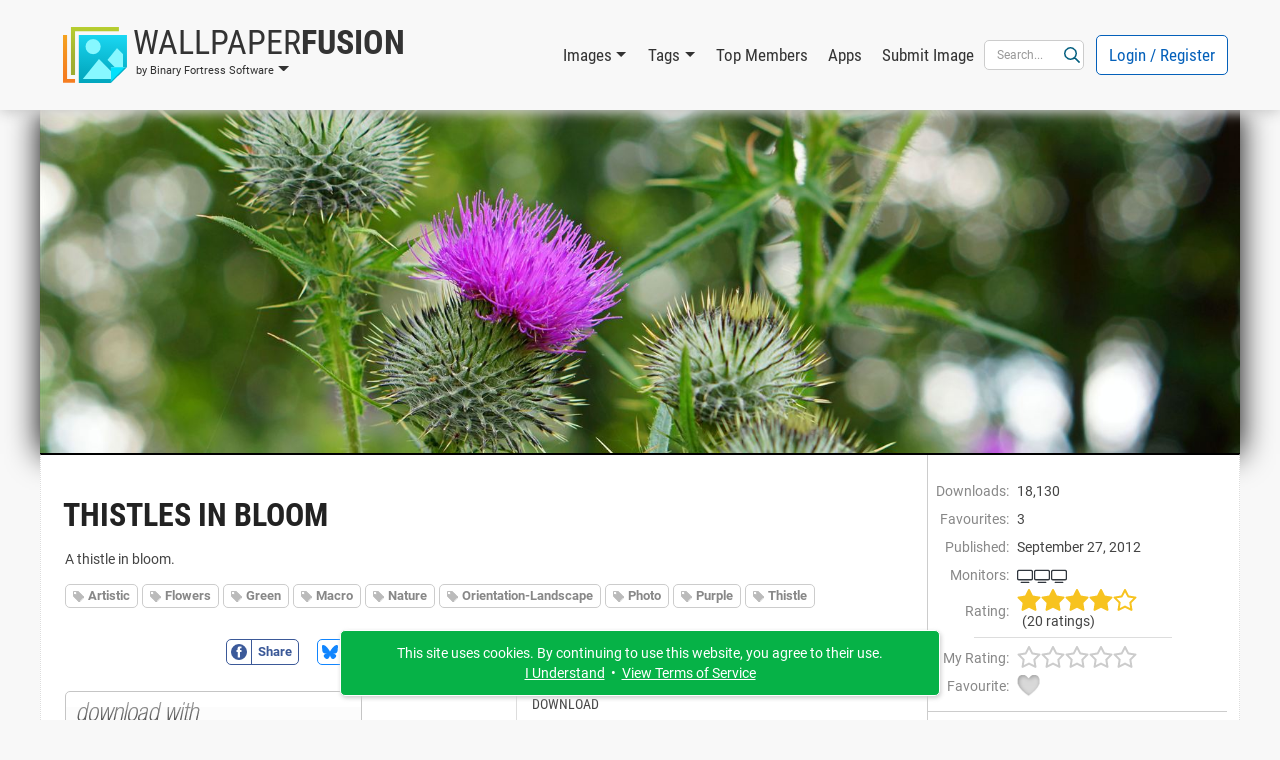

--- FILE ---
content_type: text/html; charset=UTF-8
request_url: https://www.wallpaperfusion.com/Image/thistles-in-bloom/3789/
body_size: 54495
content:
<!DOCTYPE html>

<html lang="EN" xml:lang="EN" xmlns="http://www.w3.org/1999/xhtml">

<head>
    <meta http-equiv="Content-Type" content="text/html; charset=UTF-8" />
    <meta http-equiv="X-UA-Compatible" content="IE=edge" />
    <meta name="theme-color" content="#0460ba" />
    <meta name="color-scheme" content="light dark" />
    <meta name="misapplication-TileColor" content="#0460ba" />
    <meta name="viewport" content="width=device-width, height=device-height, initial-scale=1, user-scalable=yes, minimum-scale=0.25, maximum-scale=10" />
    <link rel="icon" href="/favicon.ico" type="image/x-icon" />
    <link rel="shortcut icon" href="/favicon.ico" type="image/x-icon" />
    <link rel="manifest" href="/manifest.json" />
    <link rel="apple-touch-icon" href="https://www.binaryfortress.com/MediaCommon/Products/256/WallpaperFusion.light.png" />

    <title>Thistles in Bloom &bull; Images &bull; WallpaperFusion by Binary Fortress Software</title>

    <link rel="alternate" type="application/rss+xml" title="Binary Fortress News" href="https://feeds.feedburner.com/BinaryFortressSoftware/" />
    <link rel="alternate" type="application/rss+xml" title="WallpaperFusion RSS: Newest Images" href="https://www.wallpaperfusion.com/RSS/?Sort=4" />
    <link rel="alternate" type="application/rss+xml" title="WallpaperFusion RSS: Most Popular Images" href="https://www.wallpaperfusion.com/RSS/" />
    <!-- JS1 -->
    <script src="/MediaCommon/jQuery/jquery.js?rev=2025-12-17-17-35-20251218103132" type="text/javascript"></script>
    <script src="/MediaCommon/Vue/vue.min.js?rev=2025-12-17-17-35-20251218103132" type="text/javascript"></script>
    <script src="/MediaCommon/Vue/vuedraggable.umd.min.js?rev=2025-12-17-17-35-20251218103132" type="text/javascript"></script>
    <script src="/MediaCommon/Generated/bfs.common.min.js?rev=2025-12-17-17-35-20251218103132" type="text/javascript"></script>
    <script src="/MediaCommon/Bootstrap/bootstrap.bundle.min.js?rev=2025-12-17-17-35-20251218103132" type="text/javascript"></script>
    <script src="/MediaCommon/Sentry/bundle.min.js" crossorigin="anonymous" type="text/javascript"></script>

    <!-- JS2 -->
    <script src="/MediaCommon/Generated-shoelace/shoelace.custom.js?rev=2025-12-17-17-35-20251218103132" type="text/javascript"></script>
    <script type="text/javascript">function preloadImage(src) { var img = new Image(); img.src = src; }</script>
    <script src="/MediaCommon/jQuery/draggable.js?rev=2025-12-17-17-35-20251218103132" type="text/javascript"></script>

    <!-- CSS2 -->
    <link rel="stylesheet" type="text/css" href="/MediaCommon/Generated-shoelace/shoelace.dark.css" />
    <link rel="stylesheet" type="text/css" href="/MediaCommon/Generated-shoelace/shoelace.light.css" />
    <link rel="stylesheet" type="text/css" href="/MediaCommon/Generated/WallpaperFusion.min.css?rev=2025-12-17-17-35-20251218103132" />

    <!-- HeaderMisc -->
    
    <!-- Google Authentication -->
    <script src="https://accounts.google.com/gsi/client" async defer></script>
    <meta name="description" content="The best multi-monitor and Eyefinity wallpaper images, all in one place! Thousands of hand-picked images, ready for your mobile device or multi-monitor computer." />
    <!-- X -->
    <meta name="twitter:card" content="photo" />
    <meta name="twitter:url" content="https://www.wallpaperfusion.com/Image/thistles-in-bloom/3789/" />
    <meta name="twitter:title" content="WallpaperFusion" />
    <meta name="twitter:description" content="The best multi-monitor and Eyefinity wallpaper images, all in one place! Thousands of hand-picked images, ready for your mobile device or multi-monitor computer." />
    <meta name="twitter:image" content="https://www.binaryfortress.com/MediaCommon/Products/256/WallpaperFusion.light.png" />
    <meta name="twitter:image:width" content="256" />
    <meta name="twitter:image:height" content="256" />

</head>
<body data-theme="light" class="" >
<!-- Fade / Loading -->
<div id="bfFadeContents">
    <div id="bfLoadingSpinner"><img src="https://www.wallpaperfusion.com/MediaCommon/SVGs/Animated/LoadingSpinnerWhite.svg" style="box-sizing:border-box;position:relative;overflow:hidden;vertical-align:middle;width:256px;height:256px;" /></div>
</div>

<!-- Toast Notifications -->
<sl-alert id="toastGeneral" variant="primary" duration="7000" closable><sl-icon slot="icon" src="https://www.wallpaperfusion.com/MediaCommon/SVGs/FontAwesome/circle-info.blue.svg" style="font-size:24px;"></sl-icon><div id="toastGeneralMessage"></div></sl-alert>
<sl-alert id="toastSuccess" variant="success" duration="7000" closable><sl-icon slot="icon" src="https://www.wallpaperfusion.com/MediaCommon/SVGs/FontAwesome/circle-check.green.svg" style="font-size:24px;"></sl-icon><div id="toastSuccessMessage"></div></sl-alert>
<sl-alert id="toastWarning" variant="warning" duration="7000" closable><sl-icon slot="icon" src="https://www.wallpaperfusion.com/MediaCommon/SVGs/FontAwesome/triangle-exclamation.yellow.svg" style="font-size:24px;"></sl-icon><div id="toastWarningMessage"></div></sl-alert>
<sl-alert id="toastError" variant="danger" duration="7000" closable><sl-icon slot="icon" src="https://www.wallpaperfusion.com/MediaCommon/SVGs/FontAwesome/square-exclamation.red.svg" style="font-size:24px;"></sl-icon><div id="toastErrorMessage"></div></sl-alert>

<!-- Ajax Loading -->
<div id="masterAjaxLoading"><img src="https://www.wallpaperfusion.com/MediaCommon/SVGs/Animated/LoadingSpinner.svg" alt="Processing Ajax..." style="box-sizing:border-box;position:relative;overflow:hidden;vertical-align:middle;width:16px;height:16px;" HelpButtonData="Processing Ajax..." HelpButtonDataAlign="BelowMiddle" /></div>

<!-- Dialogs Ajax -->
<div id="bfDialogsAjax"></div>
<!-- Dialogs Ajax End -->
<!-- Dialogs Content -->
<div id="DialogWrapper"><div id="bfDialogMessage" class="bfDialogJS" style="width:auto;min-width:400px;max-width:600px"><div class="bfDialogDragJS"></div><div id=""><a name="dialogmessage" style="width:0; height:0;"></a><h2 class="TableTitle TableTitleDialog"><div class="TableTitleText">Title</div><div class="TitleButtons"></div><div HelpButtonData="Close Dialog" HelpButtonDataAlign="BelowMiddle" class="TableTitleButton bfDialogCloseJS"><a href="#" onclick="return bfs.dialog.closeDialog('bfDialogMessage');"><img src="https://www.wallpaperfusion.com/MediaCommon/SVGs/FontAwesome/circle-xmark.blue.svg" style="box-sizing:border-box;position:relative;overflow:hidden;vertical-align:middle;width:24px;height:24px;" /></a></div></h2><div class="TableTitleContent table-responsive"><div class="bfDialogInnerJS bfDialogInnerWithButtonsJS"><div class="bfDialogInnerText bfDialogTextFrame">Message</div>
</div>
</div></div><div class="bfDialogBottomButtonsJS"><a href="" id="btnMessageOK" onclick="return bfs.dialog.closeWrappingDialog(this);" class="ControlButton ButtonGreen">OK</a></div></div>
<div id="bfDialogMessageConfirm" class="bfDialogJS" style="width:auto;min-width:400px;max-width:600px"><div class="bfDialogDragJS"></div><div id=""><a name="dialogmessageconfirm" style="width:0; height:0;"></a><h2 class="TableTitle TableTitleDialog"><div class="TableTitleText">Confirm</div><div class="TitleButtons"></div><div HelpButtonData="Close Dialog" HelpButtonDataAlign="BelowMiddle" class="TableTitleButton bfDialogCloseJS"><a href="#" onclick="return bfs.dialog.closeDialog('bfDialogMessageConfirm');"><img src="https://www.wallpaperfusion.com/MediaCommon/SVGs/FontAwesome/circle-xmark.blue.svg" style="box-sizing:border-box;position:relative;overflow:hidden;vertical-align:middle;width:24px;height:24px;" /></a></div></h2><div class="TableTitleContent table-responsive"><div class="bfDialogInnerJS bfDialogInnerWithButtonsJS"><div class="bfDialogInnerText bfDialogTextFrame"></div>
</div>
</div></div><div class="bfDialogBottomButtonsJS"><a href="" id="btnConfirmNo" onclick="return false;" class="ControlButton">No</a><a href="" id="btnConfirmYes" onclick="return false;" class="ControlButton ButtonGreen GapLeft">Yes</a></div></div>
<div id="bfDialogMessageConfirmWarning" class="bfDialogJS" style="width:auto;min-width:400px;max-width:600px"><div class="bfDialogDragJS"></div><div id=""><a name="dialogmessageconfirmwarning" style="width:0; height:0;"></a><h2 class="TableTitle TableTitleDialog"><div class="TableTitleText">Confirm</div><div class="TitleButtons"></div><div HelpButtonData="Close Dialog" HelpButtonDataAlign="BelowMiddle" class="TableTitleButton bfDialogCloseJS"><a href="#" onclick="return bfs.dialog.closeDialog('bfDialogMessageConfirmWarning');"><img src="https://www.wallpaperfusion.com/MediaCommon/SVGs/FontAwesome/circle-xmark.blue.svg" style="box-sizing:border-box;position:relative;overflow:hidden;vertical-align:middle;width:24px;height:24px;" /></a></div></h2><div class="TableTitleContent table-responsive"><div class="bfDialogInnerJS bfDialogInnerWithButtonsJS"><div class="bfDialogInnerText bfDialogTextFrame"></div>
</div>
</div></div><div class="bfDialogBottomButtonsJS"><a href="" id="btnConfirmWarningNo" onclick="return false;" class="ControlButton">Cancel</a><a href="" id="btnConfirmWarningYes" onclick="return false;" class="ControlButton ButtonYellow GapLeft">Confirm</a></div></div>
<div id="bfDialogMessageConfirmDelete" class="bfDialogJS" style="width:auto;min-width:400px;max-width:600px"><div class="bfDialogDragJS"></div><div id=""><a name="dialogmessageconfirmdelete" style="width:0; height:0;"></a><h2 class="TableTitle TableTitleDialog"><div class="TableTitleText">Confirm</div><div class="TitleButtons"></div><div HelpButtonData="Close Dialog" HelpButtonDataAlign="BelowMiddle" class="TableTitleButton bfDialogCloseJS"><a href="#" onclick="return bfs.dialog.closeDialog('bfDialogMessageConfirmDelete');"><img src="https://www.wallpaperfusion.com/MediaCommon/SVGs/FontAwesome/circle-xmark.blue.svg" style="box-sizing:border-box;position:relative;overflow:hidden;vertical-align:middle;width:24px;height:24px;" /></a></div></h2><div class="TableTitleContent table-responsive"><div class="bfDialogInnerJS bfDialogInnerWithButtonsJS"><div class="bfDialogInnerText bfDialogTextFrame"></div>
</div>
</div></div><div class="bfDialogBottomButtonsJS"><a href="" id="btnConfirmDeleteNo" onclick="return false;" class="ControlButton">Cancel</a><a href="" id="btnConfirmDeleteYes" onclick="return false;" class="ControlButton ButtonRed GapLeft">Delete</a></div></div>
<div id="bfDialogMessageConfirmDeleteWithCheckbox" class="bfDialogJS" style="width:auto;min-width:400px;max-width:600px"><div class="bfDialogDragJS"></div><div id=""><a name="confirm" style="width:0; height:0;"></a><h2 class="TableTitle TableTitleDialog"><div class="TableTitleText">Confirm</div><div class="TitleButtons"></div><div HelpButtonData="Close Dialog" HelpButtonDataAlign="BelowMiddle" class="TableTitleButton bfDialogCloseJS"><a href="#" onclick="return bfs.dialog.closeDialog('bfDialogMessageConfirmDeleteWithCheckbox');"><img src="https://www.wallpaperfusion.com/MediaCommon/SVGs/FontAwesome/circle-xmark.blue.svg" style="box-sizing:border-box;position:relative;overflow:hidden;vertical-align:middle;width:24px;height:24px;" /></a></div></h2><div class="TableTitleContent table-responsive"><form class="bfDialogInnerJS bfDialogInnerWithButtonsJS" onsubmit="if($('#frmbfDialogMessageConfirmDeleteWithCheckbox')[0].checkValidity()){bfs.loading.show()};" id="frmbfDialogMessageConfirmDeleteWithCheckbox" name="frmbfDialogMessageConfirmDeleteWithCheckbox" method="post" enctype="multipart/form-data" action="#" accept-charset="UTF-8" >
<input type="hidden" name="FormSubmitfrmbfDialogMessageConfirmDeleteWithCheckbox" id="FormSubmitfrmbfDialogMessageConfirmDeleteWithCheckbox" value="1" />

<div class="row">
<div id="" class="col-md-12 BoxWrap"><div class="Box table-responsive"><div class="TableTitleContent table-responsive"><div class="TableBody container-fluid"><div class="row RowWhiteNoHover"><div class="col-md-12 TableCell text-start ConfirmPromptMessage">Are you sure you want to delete this item?</div></div><div class="row RowWhiteNoHover"><div class="col-md-12 TableCell text-start"><label name="chkfrmbfDialogMessageConfirmDeleteWithCheckboxDeleteOptionLabel" id="chkfrmbfDialogMessageConfirmDeleteWithCheckboxDeleteOptionLabel" class="BFCheckBox"><input type="checkbox" name="chkfrmbfDialogMessageConfirmDeleteWithCheckboxDeleteOption" value="1" id="chkfrmbfDialogMessageConfirmDeleteWithCheckboxDeleteOption"><div class="BFCheckBoxIndicator" style="margin-right:3px"></div><div class="BFCheckBoxText">Confirm</div></label></div></div></div></div></div></div></div>
<div class="bfDialogBottomButtonsJS">
<a href="#" onclick="return bfs.dialog.closeWrappingDialog(this, function(){});" class="ControlButton GapLeft">Cancel</a><input type="submit" name="btnfrmbfDialogMessageConfirmDeleteWithCheckboxDelete" value="Delete" id="btnUpdate019b3287855b72ec8ce996661e9c22ae" class="ControlButton ButtonRed GapLeft">
</div>
</form>

</div></div></div>
<div id="bfDialogMessageConfirmDeleteWithRadios" class="bfDialogJS" style="width:auto;min-width:400px;max-width:600px"><div class="bfDialogDragJS"></div><div id=""><a name="confirm" style="width:0; height:0;"></a><h2 class="TableTitle TableTitleDialog"><div class="TableTitleText">Confirm</div><div class="TitleButtons"></div><div HelpButtonData="Close Dialog" HelpButtonDataAlign="BelowMiddle" class="TableTitleButton bfDialogCloseJS"><a href="#" onclick="return bfs.dialog.closeDialog('bfDialogMessageConfirmDeleteWithRadios');"><img src="https://www.wallpaperfusion.com/MediaCommon/SVGs/FontAwesome/circle-xmark.blue.svg" style="box-sizing:border-box;position:relative;overflow:hidden;vertical-align:middle;width:24px;height:24px;" /></a></div></h2><div class="TableTitleContent table-responsive"><form class="bfDialogInnerJS bfDialogInnerWithButtonsJS" onsubmit="if($('#frmbfDialogMessageConfirmDeleteWithRadios')[0].checkValidity()){bfs.loading.show()};" id="frmbfDialogMessageConfirmDeleteWithRadios" name="frmbfDialogMessageConfirmDeleteWithRadios" method="post" enctype="multipart/form-data" action="#" accept-charset="UTF-8" >
<input type="hidden" name="FormSubmitfrmbfDialogMessageConfirmDeleteWithRadios" id="FormSubmitfrmbfDialogMessageConfirmDeleteWithRadios" value="1" />

<div class="row">
<div id="" class="col-md-12 BoxWrap"><div class="Box table-responsive"><div class="TableTitleContent table-responsive"><div class="TableBody container-fluid"><div class="row RowWhiteNoHover"><div class="col-md-12 TableCell text-start ConfirmPromptMessage">Are you sure you want to delete this item?</div></div><div class="row DeleteRadioA RowWhiteNoHover"><div class="col-md-12 TableCell text-start"><label for="radfrmbfDialogMessageConfirmDeleteWithRadiosOptionA" class="BFRadioButton"><input type="radio" id="radfrmbfDialogMessageConfirmDeleteWithRadiosOptionA" name="radfrmbfDialogMessageConfirmDeleteWithRadiosOptionRadio" value="OptionA" checked=""><span class="BFRadioButtonText">Placeholder</span><span class="BFRadioButtonCheck"></span></label></div></div><div class="row DeleteRadioB RowWhiteNoHover"><div class="col-md-12 TableCell text-start"><label for="radfrmbfDialogMessageConfirmDeleteWithRadiosOptionB" class="BFRadioButton"><input type="radio" id="radfrmbfDialogMessageConfirmDeleteWithRadiosOptionB" name="radfrmbfDialogMessageConfirmDeleteWithRadiosOptionRadio" value="OptionB" checked=""><span class="BFRadioButtonText">Placeholder</span><span class="BFRadioButtonCheck"></span></label></div></div></div></div></div></div></div>
<div class="bfDialogBottomButtonsJS">
<a href="#" onclick="return bfs.dialog.closeWrappingDialog(this, function(){});" class="ControlButton GapLeft">Cancel</a><input type="submit" name="btnfrmbfDialogMessageConfirmDeleteWithRadiosDelete" value="Delete" id="btnUpdate019b3287855b7200bfd02c38d09856b5" class="ControlButton ButtonRed GapLeft">
</div>
</form>

</div></div></div>
<div id="bfDialogMessageConfirmWarningWithRadios" class="bfDialogJS" style="width:auto;min-width:400px;max-width:600px"><div class="bfDialogDragJS"></div><div id=""><a name="confirm" style="width:0; height:0;"></a><h2 class="TableTitle TableTitleDialog"><div class="TableTitleText">Confirm</div><div class="TitleButtons"></div><div HelpButtonData="Close Dialog" HelpButtonDataAlign="BelowMiddle" class="TableTitleButton bfDialogCloseJS"><a href="#" onclick="return bfs.dialog.closeDialog('bfDialogMessageConfirmWarningWithRadios');"><img src="https://www.wallpaperfusion.com/MediaCommon/SVGs/FontAwesome/circle-xmark.blue.svg" style="box-sizing:border-box;position:relative;overflow:hidden;vertical-align:middle;width:24px;height:24px;" /></a></div></h2><div class="TableTitleContent table-responsive"><form class="bfDialogInnerJS bfDialogInnerWithButtonsJS" onsubmit="if($('#frmbfDialogMessageConfirmWarningWithRadios')[0].checkValidity()){bfs.loading.show()};" id="frmbfDialogMessageConfirmWarningWithRadios" name="frmbfDialogMessageConfirmWarningWithRadios" method="post" enctype="multipart/form-data" action="#" accept-charset="UTF-8" >
<input type="hidden" name="FormSubmitfrmbfDialogMessageConfirmWarningWithRadios" id="FormSubmitfrmbfDialogMessageConfirmWarningWithRadios" value="1" />

<div class="row">
<div id="" class="col-md-12 BoxWrap"><div class="Box table-responsive"><div class="TableTitleContent table-responsive"><div class="TableBody container-fluid"><div class="row RowWhiteNoHover"><div class="col-md-12 TableCell text-start ConfirmPromptMessage">Are you sure?</div></div><div class="row DeleteRadioA RowWhiteNoHover"><div class="col-md-12 TableCell text-start"><label for="radfrmbfDialogMessageConfirmWarningWithRadiosOptionA" class="BFRadioButton"><input type="radio" id="radfrmbfDialogMessageConfirmWarningWithRadiosOptionA" name="radfrmbfDialogMessageConfirmWarningWithRadiosOptionRadio" value="OptionA" checked=""><span class="BFRadioButtonText">Placeholder</span><span class="BFRadioButtonCheck"></span></label></div></div><div class="row DeleteRadioB RowWhiteNoHover"><div class="col-md-12 TableCell text-start"><label for="radfrmbfDialogMessageConfirmWarningWithRadiosOptionB" class="BFRadioButton"><input type="radio" id="radfrmbfDialogMessageConfirmWarningWithRadiosOptionB" name="radfrmbfDialogMessageConfirmWarningWithRadiosOptionRadio" value="OptionB" checked=""><span class="BFRadioButtonText">Placeholder</span><span class="BFRadioButtonCheck"></span></label></div></div></div></div></div></div></div>
<div class="bfDialogBottomButtonsJS">
<a href="#" onclick="return bfs.dialog.closeWrappingDialog(this, function(){});" class="ControlButton GapLeft">Cancel</a><input type="submit" name="btnfrmbfDialogMessageConfirmWarningWithRadiosConfirm" value="Confirm" id="btnUpdate019b3287855b7214a72f4d2d509effb4" class="ControlButton ButtonYellow GapLeft">
</div>
</form>

</div></div></div></div>
<!-- Dialogs Content End -->
<div id="PageWrap" class="JustifyCenter">
<header>
<nav id="HeaderNav" class="navbar navbar-expand-lg"><div class="container-lg"><div class="nav-item dropdown navbar-nav NavProduct"><a href="#" id="navWallpaperFusionbyBinaryFortressSoftware" data-bs-auto-close="false" data-bs-toggle="dropdown" aria-expanded="false" role="button" class="nav-link dropdown-toggle"><img src="https://www.wallpaperfusion.com/MediaCommon/SVGs/WallpaperFusion/Logo.light.svg" class="NavProductLogo" alt="WallpaperFusion: The Best Multi-Monitor and Eyefinity Wallpaper Images" style="box-sizing:border-box;position:relative;overflow:hidden;vertical-align:middle;width:64px;height:64px;" HelpButtonData="&lt;span class=&quot;skiptranslate&quot;&gt;WallpaperFusion: The Best Multi-Monitor and Eyefinity Wallpaper Images&lt;/span&gt;" HelpButtonDataAlign="BelowMiddle" /><div class="NavProductName"><div class="NavProductNameTop"><span class="ProductNamePart1 skiptranslate">Wallpaper</span><span class="ProductNamePart2 skiptranslate">Fusion</span></div><div class="NavProductNameBottom skiptranslate">by Binary Fortress Software</div></div></a><ul aria-labelledby="navWallpaperFusionbyBinaryFortressSoftware" class="dropdown-menu"><li><a href="https://www.wallpaperfusion.com" HelpButtonData="The best multi-monitor and Eyefinity wallpaper images, all in one place! Thousands of hand-picked images, ready for your mobile device or multi-monitor computer." HelpButtonDataAlign="BelowMiddle" class="dropdown-item"><img src="https://www.binaryfortress.com/MediaCommon/Products/16/WallpaperFusion.light.png" alt="WallpaperFusion: The Best Multi-Monitor and Eyefinity Wallpaper Images" style="box-sizing:border-box;position:relative;overflow:hidden;margin-right:3px;vertical-align:middle;width:16px;height:16px;" HelpButtonData="&lt;span class=&quot;skiptranslate&quot;&gt;WallpaperFusion: The Best Multi-Monitor and Eyefinity Wallpaper Images&lt;/span&gt;" HelpButtonDataAlign="BelowMiddle" /><span class="skiptranslate">WallpaperFusion Home</span></a></li><li><a href="https://www.binaryfortress.com" HelpButtonData="At Binary Fortress our goal is to make apps that make your life easier. From multi-monitor enhancements, to helping you deal with email notifications we have everything you need to streamline your day." HelpButtonDataAlign="BelowMiddle" class="dropdown-item"><img src="https://www.binaryfortress.com/MediaCommon/Products/16/BinaryFortress.light.png" alt="Binary Fortress Software: Apps to Make Life Easier" style="box-sizing:border-box;position:relative;overflow:hidden;margin-right:3px;vertical-align:middle;width:16px;height:16px;" HelpButtonData="&lt;span class=&quot;skiptranslate&quot;&gt;Binary Fortress Software: Apps to Make Life Easier&lt;/span&gt;" HelpButtonDataAlign="BelowMiddle" /><span class="skiptranslate">Binary Fortress Software</span></a></li><li class="dropdown-divider"></li><li><a href="https://www.checkcentral.cc" HelpButtonData="Say goodbye to manually reviewing your email notifications! CheckCentral monitors your notifications for you, and will let you know when something needs your attention." HelpButtonDataAlign="BelowMiddle" class="dropdown-item"><img src="https://www.binaryfortress.com/MediaCommon/Products/16/CheckCentral.light.png" alt="CheckCentral: A Smarter Way to Monitor Your Backups &amp; More" style="box-sizing:border-box;position:relative;overflow:hidden;margin-right:3px;vertical-align:middle;width:16px;height:16px;" HelpButtonData="&lt;span class=&quot;skiptranslate&quot;&gt;CheckCentral: A Smarter Way to Monitor Your Backups &amp; More&lt;/span&gt;" HelpButtonDataAlign="BelowMiddle" /><span class="skiptranslate">CheckCentral</span></a></li><li><a href="https://www.clipboardfusion.com" HelpButtonData="ClipboardFusion makes it easy to remove clipboard text formatting, replace clipboard text or run powerful macros on your clipboard contents! You can even sync your clipboard with other computers and mobile devices." HelpButtonDataAlign="BelowMiddle" class="dropdown-item"><img src="https://www.binaryfortress.com/MediaCommon/Products/16/ClipboardFusion.light.png" alt="ClipboardFusion: Supercharge Your Clipboard" style="box-sizing:border-box;position:relative;overflow:hidden;margin-right:3px;vertical-align:middle;width:16px;height:16px;" HelpButtonData="&lt;span class=&quot;skiptranslate&quot;&gt;ClipboardFusion: Supercharge Your Clipboard&lt;/span&gt;" HelpButtonDataAlign="BelowMiddle" /><span class="skiptranslate">ClipboardFusion</span><img src="https://www.wallpaperfusion.com/MediaCommon/SVGs/Other/OnSale.svg" class="OnSale" alt="Save up to 50% on our desktop apps during our big Year End Sale!" style="box-sizing:border-box;position:relative;overflow:hidden;vertical-align:middle;width:16px;height:16px;" HelpButtonData="Save up to 50% on our desktop apps during our big Year End Sale!" HelpButtonDataAlign="BelowMiddle" /></a></li><li><a href="https://cloud.show" HelpButtonData="Turn any screen into a digital sign in minutes with CloudShow. Trusted by businesses worldwide, see how CloudShow can help your business today." HelpButtonDataAlign="BelowMiddle" class="dropdown-item"><img src="https://www.binaryfortress.com/MediaCommon/Products/16/CloudShow.light.png" alt="CloudShow: Digital Signage Made Easy" style="box-sizing:border-box;position:relative;overflow:hidden;margin-right:3px;vertical-align:middle;width:16px;height:16px;" HelpButtonData="&lt;span class=&quot;skiptranslate&quot;&gt;CloudShow: Digital Signage Made Easy&lt;/span&gt;" HelpButtonDataAlign="BelowMiddle" /><span class="skiptranslate">CloudShow</span></a></li><li><a href="https://cloud.show/Manager/" HelpButtonData="Digital Signage Made Easy" HelpButtonDataAlign="BelowMiddle" class="dropdown-item"><img src="https://www.binaryfortress.com/MediaCommon/Products/16/CloudShowManager.light.png" alt="CloudShow Manager: Digital Signage Made Easy" style="box-sizing:border-box;position:relative;overflow:hidden;margin-right:3px;vertical-align:middle;width:16px;height:16px;" HelpButtonData="&lt;span class=&quot;skiptranslate&quot;&gt;CloudShow Manager: Digital Signage Made Easy&lt;/span&gt;" HelpButtonDataAlign="BelowMiddle" /><span class="skiptranslate">CloudShow Manager</span></a></li><li><a href="https://www.displayfusion.com" HelpButtonData="DisplayFusion will make your multi-monitor life much easier! With powerful features like Multi-Monitor Taskbars, TitleBar Buttons and fully customizable HotKeys, DisplayFusion will make managing your multiple monitors easy." HelpButtonDataAlign="BelowMiddle" class="dropdown-item"><img src="https://www.binaryfortress.com/MediaCommon/Products/16/DisplayFusion.light.png" alt="DisplayFusion: Multiple Monitors Made Easy" style="box-sizing:border-box;position:relative;overflow:hidden;margin-right:3px;vertical-align:middle;width:16px;height:16px;" HelpButtonData="&lt;span class=&quot;skiptranslate&quot;&gt;DisplayFusion: Multiple Monitors Made Easy&lt;/span&gt;" HelpButtonDataAlign="BelowMiddle" /><span class="skiptranslate">DisplayFusion</span><img src="https://www.wallpaperfusion.com/MediaCommon/SVGs/Other/OnSale.svg" class="OnSale" alt="Save up to 50% on our desktop apps during our big Year End Sale!" style="box-sizing:border-box;position:relative;overflow:hidden;vertical-align:middle;width:16px;height:16px;" HelpButtonData="Save up to 50% on our desktop apps during our big Year End Sale!" HelpButtonDataAlign="BelowMiddle" /></a></li><li><a href="https://www.fileseek.ca" HelpButtonData="FileSeek is an easy-to-use file search app that includes advanced functionality for power users! Search through files using simple queries or regular expressions. You can even sync your search settings between computers." HelpButtonDataAlign="BelowMiddle" class="dropdown-item"><img src="https://www.binaryfortress.com/MediaCommon/Products/16/FileSeek.light.png" alt="FileSeek: Lightning Fast File Search" style="box-sizing:border-box;position:relative;overflow:hidden;margin-right:3px;vertical-align:middle;width:16px;height:16px;" HelpButtonData="&lt;span class=&quot;skiptranslate&quot;&gt;FileSeek: Lightning Fast File Search&lt;/span&gt;" HelpButtonDataAlign="BelowMiddle" /><span class="skiptranslate">FileSeek</span><img src="https://www.wallpaperfusion.com/MediaCommon/SVGs/Other/OnSale.svg" class="OnSale" alt="Save up to 50% on our desktop apps during our big Year End Sale!" style="box-sizing:border-box;position:relative;overflow:hidden;vertical-align:middle;width:16px;height:16px;" HelpButtonData="Save up to 50% on our desktop apps during our big Year End Sale!" HelpButtonDataAlign="BelowMiddle" /></a></li><li><a href="https://www.logfusion.ca" HelpButtonData="LogFusion is a powerful realtime log monitoring application designed for system administrators and developers! Use custom highlighting rules, filtering and more. You can even sync your LogFusion settings between computers." HelpButtonDataAlign="BelowMiddle" class="dropdown-item"><img src="https://www.binaryfortress.com/MediaCommon/Products/16/LogFusion.light.png" alt="LogFusion: Real-Time Log Monitoring Made Easy" style="box-sizing:border-box;position:relative;overflow:hidden;margin-right:3px;vertical-align:middle;width:16px;height:16px;" HelpButtonData="&lt;span class=&quot;skiptranslate&quot;&gt;LogFusion: Real-Time Log Monitoring Made Easy&lt;/span&gt;" HelpButtonDataAlign="BelowMiddle" /><span class="skiptranslate">LogFusion</span><img src="https://www.wallpaperfusion.com/MediaCommon/SVGs/Other/OnSale.svg" class="OnSale" alt="Save up to 50% on our desktop apps during our big Year End Sale!" style="box-sizing:border-box;position:relative;overflow:hidden;vertical-align:middle;width:16px;height:16px;" HelpButtonData="Save up to 50% on our desktop apps during our big Year End Sale!" HelpButtonDataAlign="BelowMiddle" /></a></li><li><a href="https://www.traystatus.com" HelpButtonData="TrayStatus shows you the status of keyboard keys like Caps Lock, Num Lock, Scroll Lock, Alt, Ctrl, and more, right in your system tray." HelpButtonDataAlign="BelowMiddle" class="dropdown-item"><img src="https://www.binaryfortress.com/MediaCommon/Products/16/TrayStatus.light.png" alt="TrayStatus: Caps Lock, Num Lock, Scroll Lock, and more in your Tray" style="box-sizing:border-box;position:relative;overflow:hidden;margin-right:3px;vertical-align:middle;width:16px;height:16px;" HelpButtonData="&lt;span class=&quot;skiptranslate&quot;&gt;TrayStatus: Caps Lock, Num Lock, Scroll Lock, and more in your Tray&lt;/span&gt;" HelpButtonDataAlign="BelowMiddle" /><span class="skiptranslate">TrayStatus</span><img src="https://www.wallpaperfusion.com/MediaCommon/SVGs/Other/OnSale.svg" class="OnSale" alt="Save up to 50% on our desktop apps during our big Year End Sale!" style="box-sizing:border-box;position:relative;overflow:hidden;vertical-align:middle;width:16px;height:16px;" HelpButtonData="Save up to 50% on our desktop apps during our big Year End Sale!" HelpButtonDataAlign="BelowMiddle" /></a></li><li><a href="https://www.voicebot.net" HelpButtonData="VoiceBot lets you take command with your voice! Say commands out loud to send actions to your games and applications. Use your voice to type keyboard shortcuts, click and move your mouse, and execute macros and scripts." HelpButtonDataAlign="BelowMiddle" class="dropdown-item"><img src="https://www.binaryfortress.com/MediaCommon/Products/16/VoiceBot.light.png" alt="VoiceBot: Voice Powered Game Control" style="box-sizing:border-box;position:relative;overflow:hidden;margin-right:3px;vertical-align:middle;width:16px;height:16px;" HelpButtonData="&lt;span class=&quot;skiptranslate&quot;&gt;VoiceBot: Voice Powered Game Control&lt;/span&gt;" HelpButtonDataAlign="BelowMiddle" /><span class="skiptranslate">VoiceBot</span><img src="https://www.wallpaperfusion.com/MediaCommon/SVGs/Other/OnSale.svg" class="OnSale" alt="Save up to 50% on our desktop apps during our big Year End Sale!" style="box-sizing:border-box;position:relative;overflow:hidden;vertical-align:middle;width:16px;height:16px;" HelpButtonData="Save up to 50% on our desktop apps during our big Year End Sale!" HelpButtonDataAlign="BelowMiddle" /></a></li><li><a href="https://www.wallpaperfusion.com" HelpButtonData="The best multi-monitor and Eyefinity wallpaper images, all in one place! Thousands of hand-picked images, ready for your mobile device or multi-monitor computer." HelpButtonDataAlign="BelowMiddle" class="dropdown-item"><img src="https://www.binaryfortress.com/MediaCommon/Products/16/WallpaperFusion.light.png" alt="WallpaperFusion: The Best Multi-Monitor and Eyefinity Wallpaper Images" style="box-sizing:border-box;position:relative;overflow:hidden;margin-right:3px;vertical-align:middle;width:16px;height:16px;" HelpButtonData="&lt;span class=&quot;skiptranslate&quot;&gt;WallpaperFusion: The Best Multi-Monitor and Eyefinity Wallpaper Images&lt;/span&gt;" HelpButtonDataAlign="BelowMiddle" /><span class="skiptranslate">WallpaperFusion</span></a></li><li class="dropdown-divider"></li><li><a href="https://www.binaryfortress.com/HashTools/" HelpButtonData="HashTools computes and checks hashes with just one click! Supports CRC32, MD5, SHA1, SHA256, SHA384, SHA512 and SFV&#x27;s, as well as integration into the Windows Explorer context menu for one-click access." HelpButtonDataAlign="BelowMiddle" class="dropdown-item"><img src="https://www.binaryfortress.com/MediaCommon/Products/16/HashTools.light.png" alt="HashTools: Compute and Check Hashes with One Click" style="box-sizing:border-box;position:relative;overflow:hidden;margin-right:3px;vertical-align:middle;width:16px;height:16px;" HelpButtonData="&lt;span class=&quot;skiptranslate&quot;&gt;HashTools: Compute and Check Hashes with One Click&lt;/span&gt;" HelpButtonDataAlign="BelowMiddle" /><span class="skiptranslate">HashTools</span></a></li><li><a href="https://www.binaryfortress.com/NotepadReplacer/" HelpButtonData="Do you use a Notepad alternative, like Notepad&#x2B;&#x2B; or Notepad2? Notepad Replacer will allow you to replace the default Windows version of Notepad with whatever alternative you would like to use." HelpButtonDataAlign="BelowMiddle" class="dropdown-item"><img src="https://www.binaryfortress.com/MediaCommon/Products/16/NotepadReplacer.light.png" alt="Notepad Replacer: Replace Notepad the Easy Way" style="box-sizing:border-box;position:relative;overflow:hidden;margin-right:3px;vertical-align:middle;width:16px;height:16px;" HelpButtonData="&lt;span class=&quot;skiptranslate&quot;&gt;Notepad Replacer: Replace Notepad the Easy Way&lt;/span&gt;" HelpButtonDataAlign="BelowMiddle" /><span class="skiptranslate">Notepad Replacer</span></a></li><li><a href="https://www.binaryfortress.com/ShellSend/" HelpButtonData="Email files quickly and easily from the command line." HelpButtonDataAlign="BelowMiddle" class="dropdown-item"><img src="https://www.binaryfortress.com/MediaCommon/Products/16/ShellSend.light.png" alt="ShellSend: Email Files From the Command Line" style="box-sizing:border-box;position:relative;overflow:hidden;margin-right:3px;vertical-align:middle;width:16px;height:16px;" HelpButtonData="&lt;span class=&quot;skiptranslate&quot;&gt;ShellSend: Email Files From the Command Line&lt;/span&gt;" HelpButtonDataAlign="BelowMiddle" /><span class="skiptranslate">ShellSend</span></a></li><li><a href="https://www.binaryfortress.com/WindowInspector/" HelpButtonData="View the window class, text, properties, and more, simply by moving your mouse cursor over the target window." HelpButtonDataAlign="BelowMiddle" class="dropdown-item"><img src="https://www.binaryfortress.com/MediaCommon/Products/16/WindowInspector.light.png" alt="Window Inspector: Inspect Your Desktop Windows" style="box-sizing:border-box;position:relative;overflow:hidden;margin-right:3px;vertical-align:middle;width:16px;height:16px;" HelpButtonData="&lt;span class=&quot;skiptranslate&quot;&gt;Window Inspector: Inspect Your Desktop Windows&lt;/span&gt;" HelpButtonDataAlign="BelowMiddle" /><span class="skiptranslate">Window Inspector</span></a></li><li class="dropdown-divider"></li><li class="dropdown navbar-nav"><a href="#" id="navnavWallpaperFusionbyBinaryFortressSoftwareOnlineTools" data-bs-auto-close="false" data-bs-toggle="dropdown" aria-expanded="false" role="button" class="dropdown-item dropdown-toggle">Online Tools</a><ul aria-labelledby="navnavWallpaperFusionbyBinaryFortressSoftwareOnlineTools" class="dropdown-menu dropdown-submenu"><li><a href="https://www.binaryfortress.com/Base64Decoder/" HelpButtonData="Decode a Base64 string to either a string or binary file. No app to download, quick and easy online." HelpButtonDataAlign="BelowMiddle" class="dropdown-item"><img src="https://www.binaryfortress.com/MediaCommon/Products/16/Base64Decoder.light.png" alt="Base64 Decoder: Decode a Base64 string to either a string or binary file. No app to download, quick and easy online." style="box-sizing:border-box;position:relative;overflow:hidden;margin-right:3px;vertical-align:middle;width:16px;height:16px;" HelpButtonData="&lt;span class=&quot;skiptranslate&quot;&gt;Base64 Decoder: Decode a Base64 string to either a string or binary file. No app to download, quick and easy online.&lt;/span&gt;" HelpButtonDataAlign="BelowMiddle" /><span class="skiptranslate">Base64 Decoder</span></a></li><li><a href="https://www.binaryfortress.com/Base64Encoder/" HelpButtonData="Encode text or a file to a base64 string. No app to download, quick and easy online." HelpButtonDataAlign="BelowMiddle" class="dropdown-item"><img src="https://www.binaryfortress.com/MediaCommon/Products/16/Base64Encoder.light.png" alt="Base64 Encoder: Encode text or a file to a base64 string. No app to download, quick and easy online." style="box-sizing:border-box;position:relative;overflow:hidden;margin-right:3px;vertical-align:middle;width:16px;height:16px;" HelpButtonData="&lt;span class=&quot;skiptranslate&quot;&gt;Base64 Encoder: Encode text or a file to a base64 string. No app to download, quick and easy online.&lt;/span&gt;" HelpButtonDataAlign="BelowMiddle" /><span class="skiptranslate">Base64 Encoder</span></a></li><li><a href="https://www.binaryfortress.com/HtmlDecode/" HelpButtonData="HTML decode a string. No app to download, quick and easy online." HelpButtonDataAlign="BelowMiddle" class="dropdown-item"><img src="https://www.binaryfortress.com/MediaCommon/Products/16/HtmlDecode.light.png" alt="HTML Decoder: HTML decode a string. No app to download, quick and easy online." style="box-sizing:border-box;position:relative;overflow:hidden;margin-right:3px;vertical-align:middle;width:16px;height:16px;" HelpButtonData="&lt;span class=&quot;skiptranslate&quot;&gt;HTML Decoder: HTML decode a string. No app to download, quick and easy online.&lt;/span&gt;" HelpButtonDataAlign="BelowMiddle" /><span class="skiptranslate">HTML Decoder</span></a></li><li><a href="https://www.binaryfortress.com/HtmlEncode/" HelpButtonData="HTML encode a string. No app to download, quick and easy online." HelpButtonDataAlign="BelowMiddle" class="dropdown-item"><img src="https://www.binaryfortress.com/MediaCommon/Products/16/HtmlEncode.light.png" alt="HTML Encoder: HTML encode a string. No app to download, quick and easy online." style="box-sizing:border-box;position:relative;overflow:hidden;margin-right:3px;vertical-align:middle;width:16px;height:16px;" HelpButtonData="&lt;span class=&quot;skiptranslate&quot;&gt;HTML Encoder: HTML encode a string. No app to download, quick and easy online.&lt;/span&gt;" HelpButtonDataAlign="BelowMiddle" /><span class="skiptranslate">HTML Encoder</span></a></li><li><a href="https://www.binaryfortress.com/JsonPrettyPrint/" HelpButtonData="Format minified JSON into something readable. No app to download, quick and easy online." HelpButtonDataAlign="BelowMiddle" class="dropdown-item"><img src="https://www.binaryfortress.com/MediaCommon/Products/16/JsonPrettyPrint.light.png" alt="JSON Pretty Print: Format minified JSON into something readable. No app to download, quick and easy online." style="box-sizing:border-box;position:relative;overflow:hidden;margin-right:3px;vertical-align:middle;width:16px;height:16px;" HelpButtonData="&lt;span class=&quot;skiptranslate&quot;&gt;JSON Pretty Print: Format minified JSON into something readable. No app to download, quick and easy online.&lt;/span&gt;" HelpButtonDataAlign="BelowMiddle" /><span class="skiptranslate">JSON Pretty Print</span></a></li><li><a href="https://www.binaryfortress.com/JsonToXml/" HelpButtonData="Convert JSON to XML. No app to download, quick and easy online." HelpButtonDataAlign="BelowMiddle" class="dropdown-item"><img src="https://www.binaryfortress.com/MediaCommon/Products/16/JsonToXml.light.png" alt="JSON to XML Converter: Convert JSON to XML. No app to download, quick and easy online." style="box-sizing:border-box;position:relative;overflow:hidden;margin-right:3px;vertical-align:middle;width:16px;height:16px;" HelpButtonData="&lt;span class=&quot;skiptranslate&quot;&gt;JSON to XML Converter: Convert JSON to XML. No app to download, quick and easy online.&lt;/span&gt;" HelpButtonDataAlign="BelowMiddle" /><span class="skiptranslate">JSON to XML Converter</span></a></li><li><a href="https://www.binaryfortress.com/UrlDecode/" HelpButtonData="URL decode a string. No app to download, quick and easy online." HelpButtonDataAlign="BelowMiddle" class="dropdown-item"><img src="https://www.binaryfortress.com/MediaCommon/Products/16/UrlDecode.light.png" alt="URL Decoder: URL decode a string. No app to download, quick and easy online." style="box-sizing:border-box;position:relative;overflow:hidden;margin-right:3px;vertical-align:middle;width:16px;height:16px;" HelpButtonData="&lt;span class=&quot;skiptranslate&quot;&gt;URL Decoder: URL decode a string. No app to download, quick and easy online.&lt;/span&gt;" HelpButtonDataAlign="BelowMiddle" /><span class="skiptranslate">URL Decoder</span></a></li><li><a href="https://www.binaryfortress.com/UrlEncode/" HelpButtonData="URL encode a string. No app to download, quick and easy online." HelpButtonDataAlign="BelowMiddle" class="dropdown-item"><img src="https://www.binaryfortress.com/MediaCommon/Products/16/UrlEncode.light.png" alt="URL Encoder: URL encode a string. No app to download, quick and easy online." style="box-sizing:border-box;position:relative;overflow:hidden;margin-right:3px;vertical-align:middle;width:16px;height:16px;" HelpButtonData="&lt;span class=&quot;skiptranslate&quot;&gt;URL Encoder: URL encode a string. No app to download, quick and easy online.&lt;/span&gt;" HelpButtonDataAlign="BelowMiddle" /><span class="skiptranslate">URL Encoder</span></a></li><li><a href="https://www.binaryfortress.com/XmlPrettyPrint/" HelpButtonData="Format XML into something readable. No app to download, quick and easy online." HelpButtonDataAlign="BelowMiddle" class="dropdown-item"><img src="https://www.binaryfortress.com/MediaCommon/Products/16/XmlPrettyPrint.light.png" alt="XML Pretty Print: Format XML into something readable. No app to download, quick and easy online." style="box-sizing:border-box;position:relative;overflow:hidden;margin-right:3px;vertical-align:middle;width:16px;height:16px;" HelpButtonData="&lt;span class=&quot;skiptranslate&quot;&gt;XML Pretty Print: Format XML into something readable. No app to download, quick and easy online.&lt;/span&gt;" HelpButtonDataAlign="BelowMiddle" /><span class="skiptranslate">XML Pretty Print</span></a></li><li><a href="https://www.binaryfortress.com/XmlToJson/" HelpButtonData="Convert XML to JSON. No app to download, quick and easy online." HelpButtonDataAlign="BelowMiddle" class="dropdown-item"><img src="https://www.binaryfortress.com/MediaCommon/Products/16/XmlToJson.light.png" alt="XML to JSON Converter: Convert XML to JSON. No app to download, quick and easy online." style="box-sizing:border-box;position:relative;overflow:hidden;margin-right:3px;vertical-align:middle;width:16px;height:16px;" HelpButtonData="&lt;span class=&quot;skiptranslate&quot;&gt;XML to JSON Converter: Convert XML to JSON. No app to download, quick and easy online.&lt;/span&gt;" HelpButtonDataAlign="BelowMiddle" /><span class="skiptranslate">XML to JSON Converter</span></a></li></ul></li><li class="dropdown-divider"></li><li><a href="https://www.wallpaperfusion.com/MoreApps/" HelpButtonData="At Binary Fortress our goal is to make apps that make your life easier. From multi-monitor enhancements, to helping you deal with email notifications we have everything you need to streamline your day." HelpButtonDataAlign="BelowMiddle" class="dropdown-item"><img src="https://www.binaryfortress.com/MediaCommon/Products/16/BinaryFortress.light.png" alt="Binary Fortress Software: Apps to Make Life Easier" style="box-sizing:border-box;position:relative;overflow:hidden;margin-right:3px;vertical-align:middle;width:16px;height:16px;" HelpButtonData="&lt;span class=&quot;skiptranslate&quot;&gt;Binary Fortress Software: Apps to Make Life Easier&lt;/span&gt;" HelpButtonDataAlign="BelowMiddle" />View All Binary Fortress Apps</a></li></ul></div>
<button type="button" data-bs-toggle="collapse" data-bs-target="#NavToggle" aria-controls="NavToggle" aria-expanded="false" aria-label="Toggle Navigation" class="navbar-toggler"><img src="https://www.wallpaperfusion.com/MediaCommon/SVGs/FontAwesome/bars.blue.svg" alt="Navigation" style="box-sizing:border-box;position:relative;overflow:hidden;vertical-align:middle;width:24px;height:24px;" HelpButtonData="Navigation" HelpButtonDataAlign="BelowMiddle" /></button>
<div class="navbar-collapse collapse justify-content-end" id="NavToggle">
<div class="nav-item dropdown navbar-nav"><a href="#" id="navImages" data-bs-auto-close="false" data-bs-toggle="dropdown" aria-expanded="false" role="button" class="nav-link dropdown-toggle"><span class="d-lg-none NavIcon"><img src="https://www.wallpaperfusion.com/MediaCommon/SVGs/FontAwesome/images.blue.svg" style="box-sizing:border-box;position:relative;overflow:hidden;margin-right:3px;vertical-align:middle;width:16px;height:16px;" /></span>Images</a><ul aria-labelledby="navImages" class="dropdown-menu"><li><a href="https://www.wallpaperfusion.com/Search/" class="dropdown-item">Search</a></li><li><a href="https://www.wallpaperfusion.com/Search/" class="dropdown-item">Most Popular Images</a></li><li><a href="https://www.wallpaperfusion.com/Search/?Sort=4" class="dropdown-item">Newest Images</a></li><li><a href="https://www.wallpaperfusion.com/Search/?Monitors=1" HelpButtonData="Images designed for 1 monitor." HelpButtonDataAlign="BelowMiddle" class="dropdown-item">Single-Monitor Images</a></li><li><a href="https://www.wallpaperfusion.com/Search/?Monitors=2" HelpButtonData="Images designed for 2 monitors." HelpButtonDataAlign="BelowMiddle" class="dropdown-item">Dual-Monitor Images</a></li><li><a href="https://www.wallpaperfusion.com/Search/?Monitors=3" HelpButtonData="Images designed for 3 monitors." HelpButtonDataAlign="BelowMiddle" class="dropdown-item">Triple-Monitor Images</a></li><li><a href="https://www.wallpaperfusion.com/Search/?Monitors=4" HelpButtonData="Images designed for 4 monitors." HelpButtonDataAlign="BelowMiddle" class="dropdown-item">Quad-Monitor Images</a></li></ul></div><div class="nav-item dropdown navbar-nav"><a href="#" id="navTags" data-bs-auto-close="false" data-bs-toggle="dropdown" aria-expanded="false" role="button" class="nav-link dropdown-toggle"><span class="d-lg-none NavIcon"><img src="https://www.wallpaperfusion.com/MediaCommon/SVGs/FontAwesome/tags.blue.svg" style="box-sizing:border-box;position:relative;overflow:hidden;margin-right:3px;vertical-align:middle;width:16px;height:16px;" /></span>Tags</a><ul aria-labelledby="navTags" class="dropdown-menu"><li><a href="https://www.wallpaperfusion.com/Tags/" class="dropdown-item">All Tags</a></li><li><a href="https://www.wallpaperfusion.com/Search/?TagShow=agriculture|" class="dropdown-item">Agriculture</a></li><li><a href="https://www.wallpaperfusion.com/Search/?TagShow=animals|" class="dropdown-item">Animals</a></li><li><a href="https://www.wallpaperfusion.com/Search/?TagShow=architecture|" class="dropdown-item">Architecture</a></li><li><a href="https://www.wallpaperfusion.com/Search/?TagShow=artistic|" class="dropdown-item">Artistic</a></li><li><a href="https://www.wallpaperfusion.com/Search/?TagShow=booksandcomics|" class="dropdown-item">Books and Comics</a></li><li><a href="https://www.wallpaperfusion.com/Search/?TagShow=decades|" class="dropdown-item">Decades</a></li><li><a href="https://www.wallpaperfusion.com/Search/?TagShow=fantasy|" class="dropdown-item">Fantasy</a></li><li><a href="https://www.wallpaperfusion.com/Search/?TagShow=fooddrink|" class="dropdown-item">Food &amp; Drink</a></li><li><a href="https://www.wallpaperfusion.com/Search/?TagShow=holidays|" class="dropdown-item">Holidays</a></li><li><a href="https://www.wallpaperfusion.com/Search/?TagShow=music|" class="dropdown-item">Music</a></li><li><a href="https://www.wallpaperfusion.com/Search/?TagShow=nature|" class="dropdown-item">Nature</a></li><li><a href="https://www.wallpaperfusion.com/Search/?TagShow=objects|" class="dropdown-item">Objects</a></li><li><a href="https://www.wallpaperfusion.com/Search/?TagShow=people|" class="dropdown-item">People</a></li><li><a href="https://www.wallpaperfusion.com/Search/?TagShow=places|" class="dropdown-item">Places</a></li><li><a href="https://www.wallpaperfusion.com/Search/?TagShow=science|" class="dropdown-item">Science</a></li><li><a href="https://www.wallpaperfusion.com/Search/?TagShow=seasons|" class="dropdown-item">Seasons</a></li><li><a href="https://www.wallpaperfusion.com/Search/?TagShow=shapes|" class="dropdown-item">Shapes</a></li><li><a href="https://www.wallpaperfusion.com/Search/?TagShow=space|" class="dropdown-item">Space</a></li><li><a href="https://www.wallpaperfusion.com/Search/?TagShow=sports|" class="dropdown-item">Sports</a></li><li><a href="https://www.wallpaperfusion.com/Search/?TagShow=technology|" class="dropdown-item">Technology</a></li><li><a href="https://www.wallpaperfusion.com/Search/?TagShow=timeofday|" class="dropdown-item">Time of Day</a></li><li><a href="https://www.wallpaperfusion.com/Search/?TagShow=toysandgames|" class="dropdown-item">Toys and Games</a></li><li><a href="https://www.wallpaperfusion.com/Search/?TagShow=tvshowsmovies|" class="dropdown-item">TV Shows &amp; Movies</a></li><li><a href="https://www.wallpaperfusion.com/Search/?TagShow=vehicles|" class="dropdown-item">Vehicles</a></li><li><a href="https://www.wallpaperfusion.com/Search/?TagShow=videogames|" class="dropdown-item">Video Games</a></li></ul></div><div class="nav-item"><a href="https://www.wallpaperfusion.com/Members/" class="nav-link">Top Members</a></div><div class="nav-item"><a href="https://www.wallpaperfusion.com/Apps/" class="nav-link">Apps</a></div><div class="nav-item"><a href="https://www.wallpaperfusion.com/Submit/" class="nav-link">Submit Image</a></div><form id="FormHeaderSearch" name="FormHeaderSearch" method="post" enctype="multipart/form-data" action="/Search/" accept-charset="UTF-8"  style="width:100px; position:relative; white-space:nowrap;">
<input type="hidden" name="FormSubmitFormHeaderSearch" id="FormSubmitFormHeaderSearch" value="1" />
<input type="text" name="HeaderTxtSearch" id="HeaderTxtSearch" value="" placeholder="Search..." style="position:relative; width:100%; height:30px; font-size:12px; color:#555; padding:12px;" /><input type="image" name="HeaderTxtSubmit" id="HeaderTxtSubmit" value="Search" title="Search" src="/ImagesCommon/WallpaperFusion/Icons/Search.png" width="16" height="16" style="position:relative; left:-20px; top:4px;" /></form><div class="nav-item user-login"><a href="https://www.wallpaperfusion.com/Account/Login/" class="ControlButton ButtonInverted">Login / Register</a></div>
</div>
</div>
</nav>
</header>
<noscript>
<div class="FixedBottomWarningBox" style="cursor:pointer;" onclick="$(this).fadeOut(150);" HelpButtonData="Click this message to close it." HelpButtonDataAlign="BelowMiddle">WARNING: You currently have Javascript disabled!<br/>This website will not function correctly without Javascript enabled.</div>
</noscript>

<div id="ContentWrapper" class="container-lg">
<!-- Main Content -->
<div id="PageWrapWPF">
		<div align="center"><div class="row">
	<div id="ImagePageWallpaperView" class="IPWVSmall">
		<a href="#" id="ImagePageViewExpand" rel="image" title="Thistles in Bloom"><img id="ImagePageView" src="https://binaryfortressdownloads.com/Download/WPF/Images/3789/WallpaperFusion-thistles-in-bloom-1680x480.jpg" border="0" alt="Thistles in Bloom" title="" style="border-bottom:solid 1px #000;" /></a>
		<div class="MagnifyHover" id="MagnifyHoverPlus">
			<img src="/ImagesCommon/WallpaperFusion/Layout/ZoomIn48.png" border="0" width="48" height="48" alt="Zoom In" />
		</div>
		<div class="MagnifyHover" id="MagnifyHoverMinus">
			<img src="/ImagesCommon/WallpaperFusion/Layout/ZoomOut48.png" border="0" width="48" height="48" alt="Zoom Out" />
		</div>
	</div>

	<table width="100%" border="0" cellpadding="0" cellspacing="0" id="ImagePageContent" style="border-left: dotted 1px #ddd; border-right: dotted 1px #ddd;">
		<tr>
			<td align="center" valign="top">
				
				<div class="GeneralPadding TopPaddingBig">
					<table width="100%" border="0" cellpadding="0" cellspacing="0">
						<tr>
							<td colspan="2" align="left" valign="top">
								<h1 id="ImagePageTitle">
									Thistles in Bloom
								</h1>
							</td>
						</tr>
						<tr>
							<td colspan="2" align="left" valign="top">
								<div class="BottomPaddingMedium" style="padding-left: 2px;">
									A thistle in bloom.
								</div>
								<div class="BottomPaddingBig">
									<div class="ImagePageTagWrap"><div id="WPFTag019b32878527773f921f2d54373e2e68" class="TagWrap"><a href="https://www.wallpaperfusion.com/Search/?TagShow=artistic|" class="WPFTag RoundCorners" >Artistic</a></div></div><div class="ImagePageTagWrap"><div id="WPFTag019b32878527708abca8da67b1499257" class="TagWrap"><a href="https://www.wallpaperfusion.com/Search/?TagShow=nature|flowers|" class="WPFTag RoundCorners" >Flowers</a></div></div><div class="ImagePageTagWrap"><div id="WPFTag019b3287852873918e9ffc5a6ff039a2" class="TagWrap"><a href="https://www.wallpaperfusion.com/Search/?TagShow=color|green|" class="WPFTag RoundCorners" >Green</a></div></div><div class="ImagePageTagWrap"><div id="WPFTag019b3287852875669229bab32a309e39" class="TagWrap"><a href="https://www.wallpaperfusion.com/Search/?TagShow=artistic|macro|" class="WPFTag RoundCorners" >Macro</a></div></div><div class="ImagePageTagWrap"><div id="WPFTag019b328785287070a172390c1cd0dc86" class="TagWrap"><a href="https://www.wallpaperfusion.com/Search/?TagShow=nature|" class="WPFTag RoundCorners" >Nature</a></div></div><div class="ImagePageTagWrap"><div id="WPFTag019b3287852872cab616e90841e4636a" class="TagWrap"><a href="https://www.wallpaperfusion.com/Search/?TagShow=orientation|orientationlandscape|" class="WPFTag RoundCorners" >Orientation-Landscape</a></div></div><div class="ImagePageTagWrap"><div id="WPFTag019b32878528757a9550ea826fc9c6c1" class="TagWrap"><a href="https://www.wallpaperfusion.com/Search/?TagShow=imagetype|photo|" class="WPFTag RoundCorners" >Photo</a></div></div><div class="ImagePageTagWrap"><div id="WPFTag019b32878528766293e19039ff4ff8c9" class="TagWrap"><a href="https://www.wallpaperfusion.com/Search/?TagShow=color|purple|" class="WPFTag RoundCorners" >Purple</a></div></div><div class="ImagePageTagWrap"><div id="WPFTag019b328785287036a9fe1a8fae8fa32d" class="TagWrap"><a href="https://www.wallpaperfusion.com/Search/?TagShow=nature|flowers|thistle|" class="WPFTag RoundCorners" >Thistle</a></div></div>
								</div>
								<div class="BottomPaddingBig">
									<div class="Box BoxButtons"><a href="#" onclick="window.open('https://www.facebook.com/sharer/sharer.php?u=https%3a%2f%2fwww.wallpaperfusion.com%2fImage%2fthistles-in-bloom%2f3789%2f', '_blank', 'toolbar=no,location=no,status=no,menubar=no,scrollbars=yes,resizable=yes,width=800,height=600'); return false;" class="" style="text-decoration:none !important;"><div class="SocialShareButtonWide" style="border-color:#3b5998;color:#3b5998" HelpButtonData="Share on Facebook" HelpButtonDataAlign="BelowMiddle"><img src="https://www.wallpaperfusion.com/MediaCommon/SVGs/Logo/Facebook.svg" alt="Facebook" style="box-sizing:border-box;position:relative;overflow:hidden;vertical-align:middle;width:16px;height:16px;" HelpButtonData="Facebook" HelpButtonDataAlign="BelowMiddle" /><span class="Text">Share</span></div></a><a href="#" onclick="window.open('https://bsky.app/intent/compose?text=https%3a%2f%2fwww.wallpaperfusion.com%2fImage%2fthistles-in-bloom%2f3789%2f', '_blank', 'toolbar=no,location=no,status=no,menubar=no,scrollbars=yes,resizable=yes,width=800,height=600'); return false;" class="" style="text-decoration:none !important;"><div class="SocialShareButtonWide" style="border-color:#1185fe;color:#1185fe" HelpButtonData="Share on Bluesky" HelpButtonDataAlign="BelowMiddle"><img src="https://www.wallpaperfusion.com/MediaCommon/SVGs/Logo/Bluesky.svg" alt="Bluesky" style="box-sizing:border-box;position:relative;overflow:hidden;vertical-align:middle;width:16px;height:16px;" HelpButtonData="Bluesky" HelpButtonDataAlign="BelowMiddle" /><span class="Text">Share</span></div></a><a href="#" onclick="window.open('https://x.com/intent/tweet?text=https%3a%2f%2fwww.wallpaperfusion.com%2fImage%2fthistles-in-bloom%2f3789%2f', '_blank', 'toolbar=no,location=no,status=no,menubar=no,scrollbars=yes,resizable=yes,width=800,height=600'); return false;" class="" style="text-decoration:none !important;"><div class="SocialShareButtonWide" style="border-color:#1da1f2;color:#1da1f2" HelpButtonData="Share on X" HelpButtonDataAlign="BelowMiddle"><img src="https://www.wallpaperfusion.com/MediaCommon/SVGs/Logo/X.light.svg" alt="X" style="box-sizing:border-box;position:relative;overflow:hidden;vertical-align:middle;width:16px;height:16px;" HelpButtonData="X" HelpButtonDataAlign="BelowMiddle" /><span class="Text">Share</span></div></a><a href="#" onclick="window.open('https://www.linkedin.com/sharing/share-offsite/?url=https%3a%2f%2fwww.wallpaperfusion.com%2fImage%2fthistles-in-bloom%2f3789%2f', '_blank', 'toolbar=no,location=no,status=no,menubar=no,scrollbars=yes,resizable=yes,width=800,height=600'); return false;" class="" style="text-decoration:none !important;"><div class="SocialShareButtonWide" style="border-color:#0a66c2;color:#0a66c2" HelpButtonData="Share on LinkedIn" HelpButtonDataAlign="BelowMiddle"><img src="https://www.wallpaperfusion.com/MediaCommon/SVGs/Logo/LinkedIn.svg" alt="LinkedIn" style="box-sizing:border-box;position:relative;overflow:hidden;vertical-align:middle;width:16px;height:16px;" HelpButtonData="LinkedIn" HelpButtonDataAlign="BelowMiddle" /><span class="Text">Share</span></div></a><a href="#" onclick="window.open('https://www.reddit.com/submit/?newwindow=1&url=https%3a%2f%2fwww.wallpaperfusion.com%2fImage%2fthistles-in-bloom%2f3789%2f', '_blank', 'toolbar=no,location=no,status=no,menubar=no,scrollbars=yes,resizable=yes,width=800,height=600'); return false;" class="" style="text-decoration:none !important;"><div class="SocialShareButtonWide" style="border-color:#ff5700;color:#ff5700" HelpButtonData="Share on Reddit" HelpButtonDataAlign="BelowMiddle"><img src="https://www.wallpaperfusion.com/MediaCommon/SVGs/Logo/Reddit.svg" alt="Reddit" style="box-sizing:border-box;position:relative;overflow:hidden;vertical-align:middle;width:16px;height:16px;" HelpButtonData="Reddit" HelpButtonDataAlign="BelowMiddle" /><span class="Text">Share</span></div></a><a href="mailto:?subject=WallpaperFusion&amp;body=https://www.wallpaperfusion.com/Image/thistles-in-bloom/3789/" onclick="" class="" style="text-decoration:none !important;"><div class="SocialShareButtonWide" style="border-color:#0460ba;color:#0460ba" HelpButtonData="Share through Email" HelpButtonDataAlign="BelowMiddle"><img src="https://www.wallpaperfusion.com/MediaCommon/SVGs/FontAwesome/envelope.blue.svg" alt="Email" style="box-sizing:border-box;position:relative;overflow:hidden;vertical-align:middle;width:16px;height:16px;" HelpButtonData="Email" HelpButtonDataAlign="BelowMiddle" /><span class="Text">Share</span></div></a></div>
								</div>
							</td>
						</tr>
						<tr>
							<td align="left" valign="top" style="padding-bottom: 15px;">
								<div id="downloadLeft">
									<a id="DownloadWithProduct" href="displayfusion://displayfusion.com/wallpaper/open/?source=wpf&id=3789"><img src="/ImagesCommon/Layout/DownloadWithDF.png" alt="Download with DisplayFusion" alt="Download with DisplayFusion" /></a>
									<ul class="FancyList" style="padding-left: 24px;">
										<li><b>Automatically downloads</b> the correct image resolution for your monitor with <b>just one click</b></li>
										<li>Use a different image on each monitor or span one image scross all monitors</li>
										<li>Advanced sizing, cropping, scaling, colour, watermark and other options</li>
										<li><a href="http://www.displayfusion.com/Download/?refid=993479" target="_blank">Download DisplayFusion</a> to get started!</li>
										<li>Check out our other <a href="/Apps/">great apps</a> too!</li>
									</ul>
									<div class="ImagePageDownloadSection"><div class="MonOrig"><h4>Original Image: 5942&nbsp;x&nbsp;2488</h4><a class="MonBorder" title="Original: 5942&nbsp;x&nbsp;2488" target="_blank" ref="nofollow" href="https://www.wallpaperfusion.com/Download/3789/?W=-1&H=-1"><div class="MonThumb" style="width:272px; height:114px; background: url(https://binaryfortressdownloads.com/Download/WPF/Images/3789/WallpaperFusion-thistles-in-bloom-OriginalScaled-272x114.jpg) no-repeat center center;"></div></a></div></div>
								</div>
							</td>
							<td align="left" valign="top" style="border-left: 1px solid #ddd; padding-bottom: 15px;">
								<div id="downloadRight">
									<div class="ImagePageDownloadSection" align="left">
<h3 style="padding-top:0px;">Download</h3>
<select id="DownloadSelect" class="DownloadSelect" style="margin-top:10px;">
<optgroup label="Landscape Resolutions" />
<option  value="LAND:::1_8:::3:::true|:::https://www.wallpaperfusion.com/Download/3789/?W=7680&H=2160&Side=1:::https://www.wallpaperfusion.com/Download/3789/?W=7680&H=2160&Side=2|:::https://www.wallpaperfusion.com/Download/3789/?W=11520&H=2160&Side=1:::https://www.wallpaperfusion.com/Download/3789/?W=11520&H=2160&Side=2:::https://www.wallpaperfusion.com/Download/3789/?W=11520&H=2160&Side=3|:::https://www.wallpaperfusion.com/Download/3789/?W=3840&H=2160:::https://www.wallpaperfusion.com/Download/3789/?W=7680&H=2160:::https://www.wallpaperfusion.com/Download/3789/?W=11520&H=2160">3840&nbsp;x&nbsp;2160</option>
<option  value="LAND:::2_4:::3:::true|:::https://www.wallpaperfusion.com/Download/3789/?W=6880&H=1440&Side=1:::https://www.wallpaperfusion.com/Download/3789/?W=6880&H=1440&Side=2|:::https://www.wallpaperfusion.com/Download/3789/?W=10320&H=1440&Side=1:::https://www.wallpaperfusion.com/Download/3789/?W=10320&H=1440&Side=2:::https://www.wallpaperfusion.com/Download/3789/?W=10320&H=1440&Side=3|:::https://www.wallpaperfusion.com/Download/3789/?W=3440&H=1440:::https://www.wallpaperfusion.com/Download/3789/?W=6880&H=1440:::https://www.wallpaperfusion.com/Download/3789/?W=10320&H=1440">3440&nbsp;x&nbsp;1440</option>
<option  value="LAND:::3_0:::3:::false|:::https://www.wallpaperfusion.com/Download/3789/?W=6400&H=1080&Side=1:::https://www.wallpaperfusion.com/Download/3789/?W=6400&H=1080&Side=2|:::https://www.wallpaperfusion.com/Download/3789/?W=9600&H=1080&Side=1:::https://www.wallpaperfusion.com/Download/3789/?W=9600&H=1080&Side=2:::https://www.wallpaperfusion.com/Download/3789/?W=9600&H=1080&Side=3|:::https://www.wallpaperfusion.com/Download/3789/?W=3200&H=1080">3200&nbsp;x&nbsp;1080</option>
<option  value="LAND:::1_6:::3:::true|:::https://www.wallpaperfusion.com/Download/3789/?W=5120&H=1600&Side=1:::https://www.wallpaperfusion.com/Download/3789/?W=5120&H=1600&Side=2|:::https://www.wallpaperfusion.com/Download/3789/?W=7680&H=1600&Side=1:::https://www.wallpaperfusion.com/Download/3789/?W=7680&H=1600&Side=2:::https://www.wallpaperfusion.com/Download/3789/?W=7680&H=1600&Side=3|:::https://www.wallpaperfusion.com/Download/3789/?W=2560&H=1600:::https://www.wallpaperfusion.com/Download/3789/?W=5120&H=1600:::https://www.wallpaperfusion.com/Download/3789/?W=7680&H=1600">2560&nbsp;x&nbsp;1600</option>
<option  value="LAND:::1_8:::3:::true|:::https://www.wallpaperfusion.com/Download/3789/?W=5120&H=1440&Side=1:::https://www.wallpaperfusion.com/Download/3789/?W=5120&H=1440&Side=2|:::https://www.wallpaperfusion.com/Download/3789/?W=7680&H=1440&Side=1:::https://www.wallpaperfusion.com/Download/3789/?W=7680&H=1440&Side=2:::https://www.wallpaperfusion.com/Download/3789/?W=7680&H=1440&Side=3|:::https://www.wallpaperfusion.com/Download/3789/?W=2560&H=1440:::https://www.wallpaperfusion.com/Download/3789/?W=5120&H=1440:::https://www.wallpaperfusion.com/Download/3789/?W=7680&H=1440">2560&nbsp;x&nbsp;1440</option>
<option  value="LAND:::2_4:::3:::true|:::https://www.wallpaperfusion.com/Download/3789/?W=5120&H=1080&Side=1:::https://www.wallpaperfusion.com/Download/3789/?W=5120&H=1080&Side=2|:::https://www.wallpaperfusion.com/Download/3789/?W=7680&H=1080&Side=1:::https://www.wallpaperfusion.com/Download/3789/?W=7680&H=1080&Side=2:::https://www.wallpaperfusion.com/Download/3789/?W=7680&H=1080&Side=3|:::https://www.wallpaperfusion.com/Download/3789/?W=2560&H=1080:::https://www.wallpaperfusion.com/Download/3789/?W=5120&H=1080:::https://www.wallpaperfusion.com/Download/3789/?W=7680&H=1080">2560&nbsp;x&nbsp;1080</option>
<option  value="LAND:::1_8:::3:::true|:::https://www.wallpaperfusion.com/Download/3789/?W=4096&H=1152&Side=1:::https://www.wallpaperfusion.com/Download/3789/?W=4096&H=1152&Side=2|:::https://www.wallpaperfusion.com/Download/3789/?W=6144&H=1152&Side=1:::https://www.wallpaperfusion.com/Download/3789/?W=6144&H=1152&Side=2:::https://www.wallpaperfusion.com/Download/3789/?W=6144&H=1152&Side=3|:::https://www.wallpaperfusion.com/Download/3789/?W=2048&H=1152:::https://www.wallpaperfusion.com/Download/3789/?W=4096&H=1152:::https://www.wallpaperfusion.com/Download/3789/?W=6144&H=1152">2048&nbsp;x&nbsp;1152</option>
<option  value="LAND:::1_3:::3:::true|:::https://www.wallpaperfusion.com/Download/3789/?W=3840&H=1440&Side=1:::https://www.wallpaperfusion.com/Download/3789/?W=3840&H=1440&Side=2|:::https://www.wallpaperfusion.com/Download/3789/?W=5760&H=1440&Side=1:::https://www.wallpaperfusion.com/Download/3789/?W=5760&H=1440&Side=2:::https://www.wallpaperfusion.com/Download/3789/?W=5760&H=1440&Side=3|:::https://www.wallpaperfusion.com/Download/3789/?W=1920&H=1440:::https://www.wallpaperfusion.com/Download/3789/?W=3840&H=1440:::https://www.wallpaperfusion.com/Download/3789/?W=5760&H=1440">1920&nbsp;x&nbsp;1440</option>
<option  value="LAND:::1_6:::3:::true|:::https://www.wallpaperfusion.com/Download/3789/?W=3840&H=1200&Side=1:::https://www.wallpaperfusion.com/Download/3789/?W=3840&H=1200&Side=2|:::https://www.wallpaperfusion.com/Download/3789/?W=5760&H=1200&Side=1:::https://www.wallpaperfusion.com/Download/3789/?W=5760&H=1200&Side=2:::https://www.wallpaperfusion.com/Download/3789/?W=5760&H=1200&Side=3|:::https://www.wallpaperfusion.com/Download/3789/?W=1920&H=1200:::https://www.wallpaperfusion.com/Download/3789/?W=3840&H=1200:::https://www.wallpaperfusion.com/Download/3789/?W=5760&H=1200">1920&nbsp;x&nbsp;1200</option>
<option selected="selected" value="LAND:::1_8:::3:::true|:::https://www.wallpaperfusion.com/Download/3789/?W=3840&H=1080&Side=1:::https://www.wallpaperfusion.com/Download/3789/?W=3840&H=1080&Side=2|:::https://www.wallpaperfusion.com/Download/3789/?W=5760&H=1080&Side=1:::https://www.wallpaperfusion.com/Download/3789/?W=5760&H=1080&Side=2:::https://www.wallpaperfusion.com/Download/3789/?W=5760&H=1080&Side=3|:::https://www.wallpaperfusion.com/Download/3789/?W=1920&H=1080:::https://www.wallpaperfusion.com/Download/3789/?W=3840&H=1080:::https://www.wallpaperfusion.com/Download/3789/?W=5760&H=1080">1920&nbsp;x&nbsp;1080</option>
<option  value="LAND:::1_7:::3:::true|:::https://www.wallpaperfusion.com/Download/3789/?W=3600&H=1080&Side=1:::https://www.wallpaperfusion.com/Download/3789/?W=3600&H=1080&Side=2|:::https://www.wallpaperfusion.com/Download/3789/?W=5400&H=1080&Side=1:::https://www.wallpaperfusion.com/Download/3789/?W=5400&H=1080&Side=2:::https://www.wallpaperfusion.com/Download/3789/?W=5400&H=1080&Side=3|:::https://www.wallpaperfusion.com/Download/3789/?W=1800&H=1080:::https://www.wallpaperfusion.com/Download/3789/?W=3600&H=1080:::https://www.wallpaperfusion.com/Download/3789/?W=5400&H=1080">1800&nbsp;x&nbsp;1080</option>
<option  value="LAND:::1_5:::3:::true|:::https://www.wallpaperfusion.com/Download/3789/?W=3520&H=1200&Side=1:::https://www.wallpaperfusion.com/Download/3789/?W=3520&H=1200&Side=2|:::https://www.wallpaperfusion.com/Download/3789/?W=5280&H=1200&Side=1:::https://www.wallpaperfusion.com/Download/3789/?W=5280&H=1200&Side=2:::https://www.wallpaperfusion.com/Download/3789/?W=5280&H=1200&Side=3|:::https://www.wallpaperfusion.com/Download/3789/?W=1760&H=1200:::https://www.wallpaperfusion.com/Download/3789/?W=3520&H=1200:::https://www.wallpaperfusion.com/Download/3789/?W=5280&H=1200">1760&nbsp;x&nbsp;1200</option>
<option  value="LAND:::1_4:::3:::true|:::https://www.wallpaperfusion.com/Download/3789/?W=3360&H=1200&Side=1:::https://www.wallpaperfusion.com/Download/3789/?W=3360&H=1200&Side=2|:::https://www.wallpaperfusion.com/Download/3789/?W=5040&H=1200&Side=1:::https://www.wallpaperfusion.com/Download/3789/?W=5040&H=1200&Side=2:::https://www.wallpaperfusion.com/Download/3789/?W=5040&H=1200&Side=3|:::https://www.wallpaperfusion.com/Download/3789/?W=1680&H=1200:::https://www.wallpaperfusion.com/Download/3789/?W=3360&H=1200:::https://www.wallpaperfusion.com/Download/3789/?W=5040&H=1200">1680&nbsp;x&nbsp;1200</option>
<option  value="LAND:::1_6:::3:::true|:::https://www.wallpaperfusion.com/Download/3789/?W=3360&H=1080&Side=1:::https://www.wallpaperfusion.com/Download/3789/?W=3360&H=1080&Side=2|:::https://www.wallpaperfusion.com/Download/3789/?W=5040&H=1080&Side=1:::https://www.wallpaperfusion.com/Download/3789/?W=5040&H=1080&Side=2:::https://www.wallpaperfusion.com/Download/3789/?W=5040&H=1080&Side=3|:::https://www.wallpaperfusion.com/Download/3789/?W=1680&H=1080:::https://www.wallpaperfusion.com/Download/3789/?W=3360&H=1080:::https://www.wallpaperfusion.com/Download/3789/?W=5040&H=1080">1680&nbsp;x&nbsp;1080</option>
<option  value="LAND:::1_6:::3:::true|:::https://www.wallpaperfusion.com/Download/3789/?W=3360&H=1050&Side=1:::https://www.wallpaperfusion.com/Download/3789/?W=3360&H=1050&Side=2|:::https://www.wallpaperfusion.com/Download/3789/?W=5040&H=1050&Side=1:::https://www.wallpaperfusion.com/Download/3789/?W=5040&H=1050&Side=2:::https://www.wallpaperfusion.com/Download/3789/?W=5040&H=1050&Side=3|:::https://www.wallpaperfusion.com/Download/3789/?W=1680&H=1050:::https://www.wallpaperfusion.com/Download/3789/?W=3360&H=1050:::https://www.wallpaperfusion.com/Download/3789/?W=5040&H=1050">1680&nbsp;x&nbsp;1050</option>
<option  value="LAND:::1_3:::3:::true|:::https://www.wallpaperfusion.com/Download/3789/?W=3200&H=1200&Side=1:::https://www.wallpaperfusion.com/Download/3789/?W=3200&H=1200&Side=2|:::https://www.wallpaperfusion.com/Download/3789/?W=4800&H=1200&Side=1:::https://www.wallpaperfusion.com/Download/3789/?W=4800&H=1200&Side=2:::https://www.wallpaperfusion.com/Download/3789/?W=4800&H=1200&Side=3|:::https://www.wallpaperfusion.com/Download/3789/?W=1600&H=1200:::https://www.wallpaperfusion.com/Download/3789/?W=3200&H=1200:::https://www.wallpaperfusion.com/Download/3789/?W=4800&H=1200">1600&nbsp;x&nbsp;1200</option>
<option  value="LAND:::1_8:::3:::true|:::https://www.wallpaperfusion.com/Download/3789/?W=3200&H=900&Side=1:::https://www.wallpaperfusion.com/Download/3789/?W=3200&H=900&Side=2|:::https://www.wallpaperfusion.com/Download/3789/?W=4800&H=900&Side=1:::https://www.wallpaperfusion.com/Download/3789/?W=4800&H=900&Side=2:::https://www.wallpaperfusion.com/Download/3789/?W=4800&H=900&Side=3|:::https://www.wallpaperfusion.com/Download/3789/?W=1600&H=900:::https://www.wallpaperfusion.com/Download/3789/?W=3200&H=900:::https://www.wallpaperfusion.com/Download/3789/?W=4800&H=900">1600&nbsp;x&nbsp;900</option>
<option  value="LAND:::1_8:::3:::false|:::https://www.wallpaperfusion.com/Download/3789/?W=3072&H=864&Side=1:::https://www.wallpaperfusion.com/Download/3789/?W=3072&H=864&Side=2|:::https://www.wallpaperfusion.com/Download/3789/?W=4608&H=864&Side=1:::https://www.wallpaperfusion.com/Download/3789/?W=4608&H=864&Side=2:::https://www.wallpaperfusion.com/Download/3789/?W=4608&H=864&Side=3|:::https://www.wallpaperfusion.com/Download/3789/?W=1536&H=864:::https://www.wallpaperfusion.com/Download/3789/?W=3072&H=864:::https://www.wallpaperfusion.com/Download/3789/?W=4608&H=864">1536&nbsp;x&nbsp;864</option>
<option  value="LAND:::1_4:::3:::true|:::https://www.wallpaperfusion.com/Download/3789/?W=2960&H=1050&Side=1:::https://www.wallpaperfusion.com/Download/3789/?W=2960&H=1050&Side=2|:::https://www.wallpaperfusion.com/Download/3789/?W=4440&H=1050&Side=1:::https://www.wallpaperfusion.com/Download/3789/?W=4440&H=1050&Side=2:::https://www.wallpaperfusion.com/Download/3789/?W=4440&H=1050&Side=3|:::https://www.wallpaperfusion.com/Download/3789/?W=1480&H=1050:::https://www.wallpaperfusion.com/Download/3789/?W=2960&H=1050:::https://www.wallpaperfusion.com/Download/3789/?W=4440&H=1050">1480&nbsp;x&nbsp;1050</option>
<option  value="LAND:::1_6:::3:::true|:::https://www.wallpaperfusion.com/Download/3789/?W=2880&H=900&Side=1:::https://www.wallpaperfusion.com/Download/3789/?W=2880&H=900&Side=2|:::https://www.wallpaperfusion.com/Download/3789/?W=4320&H=900&Side=1:::https://www.wallpaperfusion.com/Download/3789/?W=4320&H=900&Side=2:::https://www.wallpaperfusion.com/Download/3789/?W=4320&H=900&Side=3|:::https://www.wallpaperfusion.com/Download/3789/?W=1440&H=900:::https://www.wallpaperfusion.com/Download/3789/?W=2880&H=900:::https://www.wallpaperfusion.com/Download/3789/?W=4320&H=900">1440&nbsp;x&nbsp;900</option>
<option  value="LAND:::1_8:::3:::true|:::https://www.wallpaperfusion.com/Download/3789/?W=2732&H=768&Side=1:::https://www.wallpaperfusion.com/Download/3789/?W=2732&H=768&Side=2|:::https://www.wallpaperfusion.com/Download/3789/?W=4098&H=768&Side=1:::https://www.wallpaperfusion.com/Download/3789/?W=4098&H=768&Side=2:::https://www.wallpaperfusion.com/Download/3789/?W=4098&H=768&Side=3|:::https://www.wallpaperfusion.com/Download/3789/?W=1366&H=768:::https://www.wallpaperfusion.com/Download/3789/?W=2732&H=768:::https://www.wallpaperfusion.com/Download/3789/?W=4098&H=768">1366&nbsp;x&nbsp;768</option>
<option  value="LAND:::1_8:::3:::true|:::https://www.wallpaperfusion.com/Download/3789/?W=2728&H=768&Side=1:::https://www.wallpaperfusion.com/Download/3789/?W=2728&H=768&Side=2|:::https://www.wallpaperfusion.com/Download/3789/?W=4092&H=768&Side=1:::https://www.wallpaperfusion.com/Download/3789/?W=4092&H=768&Side=2:::https://www.wallpaperfusion.com/Download/3789/?W=4092&H=768&Side=3|:::https://www.wallpaperfusion.com/Download/3789/?W=1364&H=768:::https://www.wallpaperfusion.com/Download/3789/?W=2728&H=768:::https://www.wallpaperfusion.com/Download/3789/?W=4092&H=768">1364&nbsp;x&nbsp;768</option>
<option  value="LAND:::1_8:::3:::true|:::https://www.wallpaperfusion.com/Download/3789/?W=2720&H=768&Side=1:::https://www.wallpaperfusion.com/Download/3789/?W=2720&H=768&Side=2|:::https://www.wallpaperfusion.com/Download/3789/?W=4080&H=768&Side=1:::https://www.wallpaperfusion.com/Download/3789/?W=4080&H=768&Side=2:::https://www.wallpaperfusion.com/Download/3789/?W=4080&H=768&Side=3|:::https://www.wallpaperfusion.com/Download/3789/?W=1360&H=768:::https://www.wallpaperfusion.com/Download/3789/?W=2720&H=768:::https://www.wallpaperfusion.com/Download/3789/?W=4080&H=768">1360&nbsp;x&nbsp;768</option>
<option  value="LAND:::1:::3:::true|:::https://www.wallpaperfusion.com/Download/3789/?W=2560&H=1280&Side=1:::https://www.wallpaperfusion.com/Download/3789/?W=2560&H=1280&Side=2|:::https://www.wallpaperfusion.com/Download/3789/?W=3840&H=1280&Side=1:::https://www.wallpaperfusion.com/Download/3789/?W=3840&H=1280&Side=2:::https://www.wallpaperfusion.com/Download/3789/?W=3840&H=1280&Side=3|:::https://www.wallpaperfusion.com/Download/3789/?W=1280&H=1280:::https://www.wallpaperfusion.com/Download/3789/?W=2560&H=1280:::https://www.wallpaperfusion.com/Download/3789/?W=3840&H=1280">1280&nbsp;x&nbsp;1280</option>
<option  value="LAND:::1_2:::3:::true|:::https://www.wallpaperfusion.com/Download/3789/?W=2560&H=1024&Side=1:::https://www.wallpaperfusion.com/Download/3789/?W=2560&H=1024&Side=2|:::https://www.wallpaperfusion.com/Download/3789/?W=3840&H=1024&Side=1:::https://www.wallpaperfusion.com/Download/3789/?W=3840&H=1024&Side=2:::https://www.wallpaperfusion.com/Download/3789/?W=3840&H=1024&Side=3|:::https://www.wallpaperfusion.com/Download/3789/?W=1280&H=1024:::https://www.wallpaperfusion.com/Download/3789/?W=2560&H=1024:::https://www.wallpaperfusion.com/Download/3789/?W=3840&H=1024">1280&nbsp;x&nbsp;1024</option>
<option  value="LAND:::1_3:::3:::true|:::https://www.wallpaperfusion.com/Download/3789/?W=2560&H=960&Side=1:::https://www.wallpaperfusion.com/Download/3789/?W=2560&H=960&Side=2|:::https://www.wallpaperfusion.com/Download/3789/?W=3840&H=960&Side=1:::https://www.wallpaperfusion.com/Download/3789/?W=3840&H=960&Side=2:::https://www.wallpaperfusion.com/Download/3789/?W=3840&H=960&Side=3|:::https://www.wallpaperfusion.com/Download/3789/?W=1280&H=960:::https://www.wallpaperfusion.com/Download/3789/?W=2560&H=960:::https://www.wallpaperfusion.com/Download/3789/?W=3840&H=960">1280&nbsp;x&nbsp;960</option>
<option  value="LAND:::1_6:::3:::true|:::https://www.wallpaperfusion.com/Download/3789/?W=2560&H=800&Side=1:::https://www.wallpaperfusion.com/Download/3789/?W=2560&H=800&Side=2|:::https://www.wallpaperfusion.com/Download/3789/?W=3840&H=800&Side=1:::https://www.wallpaperfusion.com/Download/3789/?W=3840&H=800&Side=2:::https://www.wallpaperfusion.com/Download/3789/?W=3840&H=800&Side=3|:::https://www.wallpaperfusion.com/Download/3789/?W=1280&H=800:::https://www.wallpaperfusion.com/Download/3789/?W=2560&H=800:::https://www.wallpaperfusion.com/Download/3789/?W=3840&H=800">1280&nbsp;x&nbsp;800</option>
<option  value="LAND:::1_7:::3:::true|:::https://www.wallpaperfusion.com/Download/3789/?W=2560&H=768&Side=1:::https://www.wallpaperfusion.com/Download/3789/?W=2560&H=768&Side=2|:::https://www.wallpaperfusion.com/Download/3789/?W=3840&H=768&Side=1:::https://www.wallpaperfusion.com/Download/3789/?W=3840&H=768&Side=2:::https://www.wallpaperfusion.com/Download/3789/?W=3840&H=768&Side=3|:::https://www.wallpaperfusion.com/Download/3789/?W=1280&H=768:::https://www.wallpaperfusion.com/Download/3789/?W=2560&H=768:::https://www.wallpaperfusion.com/Download/3789/?W=3840&H=768">1280&nbsp;x&nbsp;768</option>
<option  value="LAND:::1_8:::3:::true|:::https://www.wallpaperfusion.com/Download/3789/?W=2560&H=720&Side=1:::https://www.wallpaperfusion.com/Download/3789/?W=2560&H=720&Side=2|:::https://www.wallpaperfusion.com/Download/3789/?W=3840&H=720&Side=1:::https://www.wallpaperfusion.com/Download/3789/?W=3840&H=720&Side=2:::https://www.wallpaperfusion.com/Download/3789/?W=3840&H=720&Side=3|:::https://www.wallpaperfusion.com/Download/3789/?W=1280&H=720:::https://www.wallpaperfusion.com/Download/3789/?W=2560&H=720:::https://www.wallpaperfusion.com/Download/3789/?W=3840&H=720">1280&nbsp;x&nbsp;720</option>
<option  value="LAND:::1_3:::3:::true|:::https://www.wallpaperfusion.com/Download/3789/?W=2304&H=864&Side=1:::https://www.wallpaperfusion.com/Download/3789/?W=2304&H=864&Side=2|:::https://www.wallpaperfusion.com/Download/3789/?W=3456&H=864&Side=1:::https://www.wallpaperfusion.com/Download/3789/?W=3456&H=864&Side=2:::https://www.wallpaperfusion.com/Download/3789/?W=3456&H=864&Side=3|:::https://www.wallpaperfusion.com/Download/3789/?W=1152&H=864:::https://www.wallpaperfusion.com/Download/3789/?W=2304&H=864:::https://www.wallpaperfusion.com/Download/3789/?W=3456&H=864">1152&nbsp;x&nbsp;864</option>
<option  value="LAND:::1_3:::3:::true|:::https://www.wallpaperfusion.com/Download/3789/?W=2048&H=768&Side=1:::https://www.wallpaperfusion.com/Download/3789/?W=2048&H=768&Side=2|:::https://www.wallpaperfusion.com/Download/3789/?W=3072&H=768&Side=1:::https://www.wallpaperfusion.com/Download/3789/?W=3072&H=768&Side=2:::https://www.wallpaperfusion.com/Download/3789/?W=3072&H=768&Side=3|:::https://www.wallpaperfusion.com/Download/3789/?W=1024&H=768:::https://www.wallpaperfusion.com/Download/3789/?W=2048&H=768:::https://www.wallpaperfusion.com/Download/3789/?W=3072&H=768">1024&nbsp;x&nbsp;768</option>
<option  value="LAND:::1_7:::3:::true|:::https://www.wallpaperfusion.com/Download/3789/?W=2048&H=600&Side=1:::https://www.wallpaperfusion.com/Download/3789/?W=2048&H=600&Side=2|:::https://www.wallpaperfusion.com/Download/3789/?W=3072&H=600&Side=1:::https://www.wallpaperfusion.com/Download/3789/?W=3072&H=600&Side=2:::https://www.wallpaperfusion.com/Download/3789/?W=3072&H=600&Side=3|:::https://www.wallpaperfusion.com/Download/3789/?W=1024&H=600:::https://www.wallpaperfusion.com/Download/3789/?W=2048&H=600:::https://www.wallpaperfusion.com/Download/3789/?W=3072&H=600">1024&nbsp;x&nbsp;600</option>
<option  value="LAND:::1_8:::3:::false|:::https://www.wallpaperfusion.com/Download/3789/?W=1708&H=480&Side=1:::https://www.wallpaperfusion.com/Download/3789/?W=1708&H=480&Side=2|:::https://www.wallpaperfusion.com/Download/3789/?W=2562&H=480&Side=1:::https://www.wallpaperfusion.com/Download/3789/?W=2562&H=480&Side=2:::https://www.wallpaperfusion.com/Download/3789/?W=2562&H=480&Side=3|:::https://www.wallpaperfusion.com/Download/3789/?W=854&H=480:::https://www.wallpaperfusion.com/Download/3789/?W=1708&H=480:::https://www.wallpaperfusion.com/Download/3789/?W=2562&H=480">854&nbsp;x&nbsp;480</option>
<option  value="LAND:::1_3:::3:::true|:::https://www.wallpaperfusion.com/Download/3789/?W=1600&H=600&Side=1:::https://www.wallpaperfusion.com/Download/3789/?W=1600&H=600&Side=2|:::https://www.wallpaperfusion.com/Download/3789/?W=2400&H=600&Side=1:::https://www.wallpaperfusion.com/Download/3789/?W=2400&H=600&Side=2:::https://www.wallpaperfusion.com/Download/3789/?W=2400&H=600&Side=3|:::https://www.wallpaperfusion.com/Download/3789/?W=800&H=600:::https://www.wallpaperfusion.com/Download/3789/?W=1600&H=600:::https://www.wallpaperfusion.com/Download/3789/?W=2400&H=600">800&nbsp;x&nbsp;600</option>
<option  value="LAND:::1_7:::3:::false|:::https://www.wallpaperfusion.com/Download/3789/?W=1600&H=480&Side=1:::https://www.wallpaperfusion.com/Download/3789/?W=1600&H=480&Side=2|:::https://www.wallpaperfusion.com/Download/3789/?W=2400&H=480&Side=1:::https://www.wallpaperfusion.com/Download/3789/?W=2400&H=480&Side=2:::https://www.wallpaperfusion.com/Download/3789/?W=2400&H=480&Side=3|:::https://www.wallpaperfusion.com/Download/3789/?W=800&H=480:::https://www.wallpaperfusion.com/Download/3789/?W=1600&H=480:::https://www.wallpaperfusion.com/Download/3789/?W=2400&H=480">800&nbsp;x&nbsp;480</option>
<option  value="LAND:::1_3:::3:::true|:::https://www.wallpaperfusion.com/Download/3789/?W=1280&H=480&Side=1:::https://www.wallpaperfusion.com/Download/3789/?W=1280&H=480&Side=2|:::https://www.wallpaperfusion.com/Download/3789/?W=1920&H=480&Side=1:::https://www.wallpaperfusion.com/Download/3789/?W=1920&H=480&Side=2:::https://www.wallpaperfusion.com/Download/3789/?W=1920&H=480&Side=3|:::https://www.wallpaperfusion.com/Download/3789/?W=640&H=480:::https://www.wallpaperfusion.com/Download/3789/?W=1280&H=480:::https://www.wallpaperfusion.com/Download/3789/?W=1920&H=480">640&nbsp;x&nbsp;480</option>
<option  value="LAND:::1_5:::3:::false|:::https://www.wallpaperfusion.com/Download/3789/?W=960&H=320&Side=1:::https://www.wallpaperfusion.com/Download/3789/?W=960&H=320&Side=2|:::https://www.wallpaperfusion.com/Download/3789/?W=1440&H=320&Side=1:::https://www.wallpaperfusion.com/Download/3789/?W=1440&H=320&Side=2:::https://www.wallpaperfusion.com/Download/3789/?W=1440&H=320&Side=3|:::https://www.wallpaperfusion.com/Download/3789/?W=480&H=320:::https://www.wallpaperfusion.com/Download/3789/?W=960&H=320:::https://www.wallpaperfusion.com/Download/3789/?W=1440&H=320">480&nbsp;x&nbsp;320</option>
<option  value="LAND:::1_8:::3:::false|:::https://www.wallpaperfusion.com/Download/3789/?W=650&H=182&Side=1:::https://www.wallpaperfusion.com/Download/3789/?W=650&H=182&Side=2|:::https://www.wallpaperfusion.com/Download/3789/?W=975&H=182&Side=1:::https://www.wallpaperfusion.com/Download/3789/?W=975&H=182&Side=2:::https://www.wallpaperfusion.com/Download/3789/?W=975&H=182&Side=3|:::https://www.wallpaperfusion.com/Download/3789/?W=325&H=182:::https://www.wallpaperfusion.com/Download/3789/?W=650&H=182:::https://www.wallpaperfusion.com/Download/3789/?W=975&H=182">325&nbsp;x&nbsp;182</option>
<option  value="LAND:::1_3:::3:::false|:::https://www.wallpaperfusion.com/Download/3789/?W=640&H=240&Side=1:::https://www.wallpaperfusion.com/Download/3789/?W=640&H=240&Side=2|:::https://www.wallpaperfusion.com/Download/3789/?W=960&H=240&Side=1:::https://www.wallpaperfusion.com/Download/3789/?W=960&H=240&Side=2:::https://www.wallpaperfusion.com/Download/3789/?W=960&H=240&Side=3|:::https://www.wallpaperfusion.com/Download/3789/?W=320&H=240:::https://www.wallpaperfusion.com/Download/3789/?W=640&H=240:::https://www.wallpaperfusion.com/Download/3789/?W=960&H=240">320&nbsp;x&nbsp;240</option>
<option  value="LAND:::1_3:::3:::false|:::https://www.wallpaperfusion.com/Download/3789/?W=500&H=187&Side=1:::https://www.wallpaperfusion.com/Download/3789/?W=500&H=187&Side=2|:::https://www.wallpaperfusion.com/Download/3789/?W=750&H=187&Side=1:::https://www.wallpaperfusion.com/Download/3789/?W=750&H=187&Side=2:::https://www.wallpaperfusion.com/Download/3789/?W=750&H=187&Side=3|:::https://www.wallpaperfusion.com/Download/3789/?W=250&H=187:::https://www.wallpaperfusion.com/Download/3789/?W=500&H=187:::https://www.wallpaperfusion.com/Download/3789/?W=750&H=187">250&nbsp;x&nbsp;187</option>
<option  value="LAND:::1_3:::3:::false|:::https://www.wallpaperfusion.com/Download/3789/?W=400&H=150&Side=1:::https://www.wallpaperfusion.com/Download/3789/?W=400&H=150&Side=2|:::https://www.wallpaperfusion.com/Download/3789/?W=600&H=150&Side=1:::https://www.wallpaperfusion.com/Download/3789/?W=600&H=150&Side=2:::https://www.wallpaperfusion.com/Download/3789/?W=600&H=150&Side=3|:::https://www.wallpaperfusion.com/Download/3789/?W=200&H=150:::https://www.wallpaperfusion.com/Download/3789/?W=400&H=150:::https://www.wallpaperfusion.com/Download/3789/?W=600&H=150">200&nbsp;x&nbsp;150</option>

<optgroup label="Portrait Resolutions" />
<option  value="PORT:::0_6:::3:::true|:::https://www.wallpaperfusion.com/Download/3789/?W=4320&H=3840&Side=1:::https://www.wallpaperfusion.com/Download/3789/?W=4320&H=3840&Side=2|:::https://www.wallpaperfusion.com/Download/3789/?W=6480&H=3840&Side=1:::https://www.wallpaperfusion.com/Download/3789/?W=6480&H=3840&Side=2:::https://www.wallpaperfusion.com/Download/3789/?W=6480&H=3840&Side=3|:::https://www.wallpaperfusion.com/Download/3789/?W=2160&H=3840:::https://www.wallpaperfusion.com/Download/3789/?W=4320&H=3840:::https://www.wallpaperfusion.com/Download/3789/?W=6480&H=3840">2160&nbsp;x&nbsp;3840</option>
<option  value="PORT:::0_6:::3:::true|:::https://www.wallpaperfusion.com/Download/3789/?W=3200&H=2560&Side=1:::https://www.wallpaperfusion.com/Download/3789/?W=3200&H=2560&Side=2|:::https://www.wallpaperfusion.com/Download/3789/?W=4800&H=2560&Side=1:::https://www.wallpaperfusion.com/Download/3789/?W=4800&H=2560&Side=2:::https://www.wallpaperfusion.com/Download/3789/?W=4800&H=2560&Side=3|:::https://www.wallpaperfusion.com/Download/3789/?W=1600&H=2560:::https://www.wallpaperfusion.com/Download/3789/?W=3200&H=2560:::https://www.wallpaperfusion.com/Download/3789/?W=4800&H=2560">1600&nbsp;x&nbsp;2560</option>
<option  value="PORT:::0_4:::3:::true|:::https://www.wallpaperfusion.com/Download/3789/?W=2880&H=3440&Side=1:::https://www.wallpaperfusion.com/Download/3789/?W=2880&H=3440&Side=2|:::https://www.wallpaperfusion.com/Download/3789/?W=4320&H=3440&Side=1:::https://www.wallpaperfusion.com/Download/3789/?W=4320&H=3440&Side=2:::https://www.wallpaperfusion.com/Download/3789/?W=4320&H=3440&Side=3|:::https://www.wallpaperfusion.com/Download/3789/?W=1440&H=3440:::https://www.wallpaperfusion.com/Download/3789/?W=2880&H=3440:::https://www.wallpaperfusion.com/Download/3789/?W=4320&H=3440">1440&nbsp;x&nbsp;3440</option>
<option  value="PORT:::0_6:::3:::true|:::https://www.wallpaperfusion.com/Download/3789/?W=2880&H=2560&Side=1:::https://www.wallpaperfusion.com/Download/3789/?W=2880&H=2560&Side=2|:::https://www.wallpaperfusion.com/Download/3789/?W=4320&H=2560&Side=1:::https://www.wallpaperfusion.com/Download/3789/?W=4320&H=2560&Side=2:::https://www.wallpaperfusion.com/Download/3789/?W=4320&H=2560&Side=3|:::https://www.wallpaperfusion.com/Download/3789/?W=1440&H=2560:::https://www.wallpaperfusion.com/Download/3789/?W=2880&H=2560:::https://www.wallpaperfusion.com/Download/3789/?W=4320&H=2560">1440&nbsp;x&nbsp;2560</option>
<option  value="PORT:::0_8:::3:::true|:::https://www.wallpaperfusion.com/Download/3789/?W=2880&H=1920&Side=1:::https://www.wallpaperfusion.com/Download/3789/?W=2880&H=1920&Side=2|:::https://www.wallpaperfusion.com/Download/3789/?W=4320&H=1920&Side=1:::https://www.wallpaperfusion.com/Download/3789/?W=4320&H=1920&Side=2:::https://www.wallpaperfusion.com/Download/3789/?W=4320&H=1920&Side=3|:::https://www.wallpaperfusion.com/Download/3789/?W=1440&H=1920:::https://www.wallpaperfusion.com/Download/3789/?W=2880&H=1920:::https://www.wallpaperfusion.com/Download/3789/?W=4320&H=1920">1440&nbsp;x&nbsp;1920</option>
<option  value="PORT:::0_6:::3:::true|:::https://www.wallpaperfusion.com/Download/3789/?W=2400&H=1920&Side=1:::https://www.wallpaperfusion.com/Download/3789/?W=2400&H=1920&Side=2|:::https://www.wallpaperfusion.com/Download/3789/?W=3600&H=1920&Side=1:::https://www.wallpaperfusion.com/Download/3789/?W=3600&H=1920&Side=2:::https://www.wallpaperfusion.com/Download/3789/?W=3600&H=1920&Side=3|:::https://www.wallpaperfusion.com/Download/3789/?W=1200&H=1920:::https://www.wallpaperfusion.com/Download/3789/?W=2400&H=1920:::https://www.wallpaperfusion.com/Download/3789/?W=3600&H=1920">1200&nbsp;x&nbsp;1920</option>
<option  value="PORT:::0_7:::3:::true|:::https://www.wallpaperfusion.com/Download/3789/?W=2400&H=1760&Side=1:::https://www.wallpaperfusion.com/Download/3789/?W=2400&H=1760&Side=2|:::https://www.wallpaperfusion.com/Download/3789/?W=3600&H=1760&Side=1:::https://www.wallpaperfusion.com/Download/3789/?W=3600&H=1760&Side=2:::https://www.wallpaperfusion.com/Download/3789/?W=3600&H=1760&Side=3|:::https://www.wallpaperfusion.com/Download/3789/?W=1200&H=1760:::https://www.wallpaperfusion.com/Download/3789/?W=2400&H=1760:::https://www.wallpaperfusion.com/Download/3789/?W=3600&H=1760">1200&nbsp;x&nbsp;1760</option>
<option  value="PORT:::0_7:::3:::true|:::https://www.wallpaperfusion.com/Download/3789/?W=2400&H=1680&Side=1:::https://www.wallpaperfusion.com/Download/3789/?W=2400&H=1680&Side=2|:::https://www.wallpaperfusion.com/Download/3789/?W=3600&H=1680&Side=1:::https://www.wallpaperfusion.com/Download/3789/?W=3600&H=1680&Side=2:::https://www.wallpaperfusion.com/Download/3789/?W=3600&H=1680&Side=3|:::https://www.wallpaperfusion.com/Download/3789/?W=1200&H=1680:::https://www.wallpaperfusion.com/Download/3789/?W=2400&H=1680:::https://www.wallpaperfusion.com/Download/3789/?W=3600&H=1680">1200&nbsp;x&nbsp;1680</option>
<option  value="PORT:::0_8:::3:::true|:::https://www.wallpaperfusion.com/Download/3789/?W=2400&H=1600&Side=1:::https://www.wallpaperfusion.com/Download/3789/?W=2400&H=1600&Side=2|:::https://www.wallpaperfusion.com/Download/3789/?W=3600&H=1600&Side=1:::https://www.wallpaperfusion.com/Download/3789/?W=3600&H=1600&Side=2:::https://www.wallpaperfusion.com/Download/3789/?W=3600&H=1600&Side=3|:::https://www.wallpaperfusion.com/Download/3789/?W=1200&H=1600:::https://www.wallpaperfusion.com/Download/3789/?W=2400&H=1600:::https://www.wallpaperfusion.com/Download/3789/?W=3600&H=1600">1200&nbsp;x&nbsp;1600</option>
<option  value="PORT:::0_6:::3:::true|:::https://www.wallpaperfusion.com/Download/3789/?W=2304&H=2048&Side=1:::https://www.wallpaperfusion.com/Download/3789/?W=2304&H=2048&Side=2|:::https://www.wallpaperfusion.com/Download/3789/?W=3456&H=2048&Side=1:::https://www.wallpaperfusion.com/Download/3789/?W=3456&H=2048&Side=2:::https://www.wallpaperfusion.com/Download/3789/?W=3456&H=2048&Side=3|:::https://www.wallpaperfusion.com/Download/3789/?W=1152&H=2048:::https://www.wallpaperfusion.com/Download/3789/?W=2304&H=2048:::https://www.wallpaperfusion.com/Download/3789/?W=3456&H=2048">1152&nbsp;x&nbsp;2048</option>
<option  value="PORT:::0_3:::3:::false|:::https://www.wallpaperfusion.com/Download/3789/?W=2160&H=3200&Side=1:::https://www.wallpaperfusion.com/Download/3789/?W=2160&H=3200&Side=2|:::https://www.wallpaperfusion.com/Download/3789/?W=3240&H=3200&Side=1:::https://www.wallpaperfusion.com/Download/3789/?W=3240&H=3200&Side=2:::https://www.wallpaperfusion.com/Download/3789/?W=3240&H=3200&Side=3|:::https://www.wallpaperfusion.com/Download/3789/?W=1080&H=3200">1080&nbsp;x&nbsp;3200</option>
<option  value="PORT:::0_4:::3:::true|:::https://www.wallpaperfusion.com/Download/3789/?W=2160&H=2560&Side=1:::https://www.wallpaperfusion.com/Download/3789/?W=2160&H=2560&Side=2|:::https://www.wallpaperfusion.com/Download/3789/?W=3240&H=2560&Side=1:::https://www.wallpaperfusion.com/Download/3789/?W=3240&H=2560&Side=2:::https://www.wallpaperfusion.com/Download/3789/?W=3240&H=2560&Side=3|:::https://www.wallpaperfusion.com/Download/3789/?W=1080&H=2560:::https://www.wallpaperfusion.com/Download/3789/?W=2160&H=2560:::https://www.wallpaperfusion.com/Download/3789/?W=3240&H=2560">1080&nbsp;x&nbsp;2560</option>
<option  value="PORT:::0_6:::3:::true|:::https://www.wallpaperfusion.com/Download/3789/?W=2160&H=1920&Side=1:::https://www.wallpaperfusion.com/Download/3789/?W=2160&H=1920&Side=2|:::https://www.wallpaperfusion.com/Download/3789/?W=3240&H=1920&Side=1:::https://www.wallpaperfusion.com/Download/3789/?W=3240&H=1920&Side=2:::https://www.wallpaperfusion.com/Download/3789/?W=3240&H=1920&Side=3|:::https://www.wallpaperfusion.com/Download/3789/?W=1080&H=1920:::https://www.wallpaperfusion.com/Download/3789/?W=2160&H=1920:::https://www.wallpaperfusion.com/Download/3789/?W=3240&H=1920">1080&nbsp;x&nbsp;1920</option>
<option  value="PORT:::0_6:::3:::true|:::https://www.wallpaperfusion.com/Download/3789/?W=2160&H=1800&Side=1:::https://www.wallpaperfusion.com/Download/3789/?W=2160&H=1800&Side=2|:::https://www.wallpaperfusion.com/Download/3789/?W=3240&H=1800&Side=1:::https://www.wallpaperfusion.com/Download/3789/?W=3240&H=1800&Side=2:::https://www.wallpaperfusion.com/Download/3789/?W=3240&H=1800&Side=3|:::https://www.wallpaperfusion.com/Download/3789/?W=1080&H=1800:::https://www.wallpaperfusion.com/Download/3789/?W=2160&H=1800:::https://www.wallpaperfusion.com/Download/3789/?W=3240&H=1800">1080&nbsp;x&nbsp;1800</option>
<option  value="PORT:::0_6:::3:::true|:::https://www.wallpaperfusion.com/Download/3789/?W=2160&H=1680&Side=1:::https://www.wallpaperfusion.com/Download/3789/?W=2160&H=1680&Side=2|:::https://www.wallpaperfusion.com/Download/3789/?W=3240&H=1680&Side=1:::https://www.wallpaperfusion.com/Download/3789/?W=3240&H=1680&Side=2:::https://www.wallpaperfusion.com/Download/3789/?W=3240&H=1680&Side=3|:::https://www.wallpaperfusion.com/Download/3789/?W=1080&H=1680:::https://www.wallpaperfusion.com/Download/3789/?W=2160&H=1680:::https://www.wallpaperfusion.com/Download/3789/?W=3240&H=1680">1080&nbsp;x&nbsp;1680</option>
<option  value="PORT:::0_6:::3:::true|:::https://www.wallpaperfusion.com/Download/3789/?W=2100&H=1680&Side=1:::https://www.wallpaperfusion.com/Download/3789/?W=2100&H=1680&Side=2|:::https://www.wallpaperfusion.com/Download/3789/?W=3150&H=1680&Side=1:::https://www.wallpaperfusion.com/Download/3789/?W=3150&H=1680&Side=2:::https://www.wallpaperfusion.com/Download/3789/?W=3150&H=1680&Side=3|:::https://www.wallpaperfusion.com/Download/3789/?W=1050&H=1680:::https://www.wallpaperfusion.com/Download/3789/?W=2100&H=1680:::https://www.wallpaperfusion.com/Download/3789/?W=3150&H=1680">1050&nbsp;x&nbsp;1680</option>
<option  value="PORT:::0_7:::3:::true|:::https://www.wallpaperfusion.com/Download/3789/?W=2100&H=1480&Side=1:::https://www.wallpaperfusion.com/Download/3789/?W=2100&H=1480&Side=2|:::https://www.wallpaperfusion.com/Download/3789/?W=3150&H=1480&Side=1:::https://www.wallpaperfusion.com/Download/3789/?W=3150&H=1480&Side=2:::https://www.wallpaperfusion.com/Download/3789/?W=3150&H=1480&Side=3|:::https://www.wallpaperfusion.com/Download/3789/?W=1050&H=1480:::https://www.wallpaperfusion.com/Download/3789/?W=2100&H=1480:::https://www.wallpaperfusion.com/Download/3789/?W=3150&H=1480">1050&nbsp;x&nbsp;1480</option>
<option  value="PORT:::0_8:::3:::true|:::https://www.wallpaperfusion.com/Download/3789/?W=2048&H=1280&Side=1:::https://www.wallpaperfusion.com/Download/3789/?W=2048&H=1280&Side=2|:::https://www.wallpaperfusion.com/Download/3789/?W=3072&H=1280&Side=1:::https://www.wallpaperfusion.com/Download/3789/?W=3072&H=1280&Side=2:::https://www.wallpaperfusion.com/Download/3789/?W=3072&H=1280&Side=3|:::https://www.wallpaperfusion.com/Download/3789/?W=1024&H=1280:::https://www.wallpaperfusion.com/Download/3789/?W=2048&H=1280:::https://www.wallpaperfusion.com/Download/3789/?W=3072&H=1280">1024&nbsp;x&nbsp;1280</option>
<option  value="PORT:::0_8:::3:::true|:::https://www.wallpaperfusion.com/Download/3789/?W=1920&H=1280&Side=1:::https://www.wallpaperfusion.com/Download/3789/?W=1920&H=1280&Side=2|:::https://www.wallpaperfusion.com/Download/3789/?W=2880&H=1280&Side=1:::https://www.wallpaperfusion.com/Download/3789/?W=2880&H=1280&Side=2:::https://www.wallpaperfusion.com/Download/3789/?W=2880&H=1280&Side=3|:::https://www.wallpaperfusion.com/Download/3789/?W=960&H=1280:::https://www.wallpaperfusion.com/Download/3789/?W=1920&H=1280:::https://www.wallpaperfusion.com/Download/3789/?W=2880&H=1280">960&nbsp;x&nbsp;1280</option>
<option  value="PORT:::0_6:::3:::true|:::https://www.wallpaperfusion.com/Download/3789/?W=1800&H=1600&Side=1:::https://www.wallpaperfusion.com/Download/3789/?W=1800&H=1600&Side=2|:::https://www.wallpaperfusion.com/Download/3789/?W=2700&H=1600&Side=1:::https://www.wallpaperfusion.com/Download/3789/?W=2700&H=1600&Side=2:::https://www.wallpaperfusion.com/Download/3789/?W=2700&H=1600&Side=3|:::https://www.wallpaperfusion.com/Download/3789/?W=900&H=1600:::https://www.wallpaperfusion.com/Download/3789/?W=1800&H=1600:::https://www.wallpaperfusion.com/Download/3789/?W=2700&H=1600">900&nbsp;x&nbsp;1600</option>
<option  value="PORT:::0_6:::3:::true|:::https://www.wallpaperfusion.com/Download/3789/?W=1800&H=1440&Side=1:::https://www.wallpaperfusion.com/Download/3789/?W=1800&H=1440&Side=2|:::https://www.wallpaperfusion.com/Download/3789/?W=2700&H=1440&Side=1:::https://www.wallpaperfusion.com/Download/3789/?W=2700&H=1440&Side=2:::https://www.wallpaperfusion.com/Download/3789/?W=2700&H=1440&Side=3|:::https://www.wallpaperfusion.com/Download/3789/?W=900&H=1440:::https://www.wallpaperfusion.com/Download/3789/?W=1800&H=1440:::https://www.wallpaperfusion.com/Download/3789/?W=2700&H=1440">900&nbsp;x&nbsp;1440</option>
<option  value="PORT:::0_6:::3:::false|:::https://www.wallpaperfusion.com/Download/3789/?W=1728&H=1536&Side=1:::https://www.wallpaperfusion.com/Download/3789/?W=1728&H=1536&Side=2|:::https://www.wallpaperfusion.com/Download/3789/?W=2592&H=1536&Side=1:::https://www.wallpaperfusion.com/Download/3789/?W=2592&H=1536&Side=2:::https://www.wallpaperfusion.com/Download/3789/?W=2592&H=1536&Side=3|:::https://www.wallpaperfusion.com/Download/3789/?W=864&H=1536:::https://www.wallpaperfusion.com/Download/3789/?W=1728&H=1536:::https://www.wallpaperfusion.com/Download/3789/?W=2592&H=1536">864&nbsp;x&nbsp;1536</option>
<option  value="PORT:::0_8:::3:::true|:::https://www.wallpaperfusion.com/Download/3789/?W=1728&H=1152&Side=1:::https://www.wallpaperfusion.com/Download/3789/?W=1728&H=1152&Side=2|:::https://www.wallpaperfusion.com/Download/3789/?W=2592&H=1152&Side=1:::https://www.wallpaperfusion.com/Download/3789/?W=2592&H=1152&Side=2:::https://www.wallpaperfusion.com/Download/3789/?W=2592&H=1152&Side=3|:::https://www.wallpaperfusion.com/Download/3789/?W=864&H=1152:::https://www.wallpaperfusion.com/Download/3789/?W=1728&H=1152:::https://www.wallpaperfusion.com/Download/3789/?W=2592&H=1152">864&nbsp;x&nbsp;1152</option>
<option  value="PORT:::0_6:::3:::true|:::https://www.wallpaperfusion.com/Download/3789/?W=1600&H=1280&Side=1:::https://www.wallpaperfusion.com/Download/3789/?W=1600&H=1280&Side=2|:::https://www.wallpaperfusion.com/Download/3789/?W=2400&H=1280&Side=1:::https://www.wallpaperfusion.com/Download/3789/?W=2400&H=1280&Side=2:::https://www.wallpaperfusion.com/Download/3789/?W=2400&H=1280&Side=3|:::https://www.wallpaperfusion.com/Download/3789/?W=800&H=1280:::https://www.wallpaperfusion.com/Download/3789/?W=1600&H=1280:::https://www.wallpaperfusion.com/Download/3789/?W=2400&H=1280">800&nbsp;x&nbsp;1280</option>
<option  value="PORT:::0_6:::3:::true|:::https://www.wallpaperfusion.com/Download/3789/?W=1536&H=1366&Side=1:::https://www.wallpaperfusion.com/Download/3789/?W=1536&H=1366&Side=2|:::https://www.wallpaperfusion.com/Download/3789/?W=2304&H=1366&Side=1:::https://www.wallpaperfusion.com/Download/3789/?W=2304&H=1366&Side=2:::https://www.wallpaperfusion.com/Download/3789/?W=2304&H=1366&Side=3|:::https://www.wallpaperfusion.com/Download/3789/?W=768&H=1366:::https://www.wallpaperfusion.com/Download/3789/?W=1536&H=1366:::https://www.wallpaperfusion.com/Download/3789/?W=2304&H=1366">768&nbsp;x&nbsp;1366</option>
<option  value="PORT:::0_6:::3:::true|:::https://www.wallpaperfusion.com/Download/3789/?W=1536&H=1364&Side=1:::https://www.wallpaperfusion.com/Download/3789/?W=1536&H=1364&Side=2|:::https://www.wallpaperfusion.com/Download/3789/?W=2304&H=1364&Side=1:::https://www.wallpaperfusion.com/Download/3789/?W=2304&H=1364&Side=2:::https://www.wallpaperfusion.com/Download/3789/?W=2304&H=1364&Side=3|:::https://www.wallpaperfusion.com/Download/3789/?W=768&H=1364:::https://www.wallpaperfusion.com/Download/3789/?W=1536&H=1364:::https://www.wallpaperfusion.com/Download/3789/?W=2304&H=1364">768&nbsp;x&nbsp;1364</option>
<option  value="PORT:::0_6:::3:::true|:::https://www.wallpaperfusion.com/Download/3789/?W=1536&H=1360&Side=1:::https://www.wallpaperfusion.com/Download/3789/?W=1536&H=1360&Side=2|:::https://www.wallpaperfusion.com/Download/3789/?W=2304&H=1360&Side=1:::https://www.wallpaperfusion.com/Download/3789/?W=2304&H=1360&Side=2:::https://www.wallpaperfusion.com/Download/3789/?W=2304&H=1360&Side=3|:::https://www.wallpaperfusion.com/Download/3789/?W=768&H=1360:::https://www.wallpaperfusion.com/Download/3789/?W=1536&H=1360:::https://www.wallpaperfusion.com/Download/3789/?W=2304&H=1360">768&nbsp;x&nbsp;1360</option>
<option  value="PORT:::0_6:::3:::true|:::https://www.wallpaperfusion.com/Download/3789/?W=1536&H=1280&Side=1:::https://www.wallpaperfusion.com/Download/3789/?W=1536&H=1280&Side=2|:::https://www.wallpaperfusion.com/Download/3789/?W=2304&H=1280&Side=1:::https://www.wallpaperfusion.com/Download/3789/?W=2304&H=1280&Side=2:::https://www.wallpaperfusion.com/Download/3789/?W=2304&H=1280&Side=3|:::https://www.wallpaperfusion.com/Download/3789/?W=768&H=1280:::https://www.wallpaperfusion.com/Download/3789/?W=1536&H=1280:::https://www.wallpaperfusion.com/Download/3789/?W=2304&H=1280">768&nbsp;x&nbsp;1280</option>
<option  value="PORT:::0_8:::3:::true|:::https://www.wallpaperfusion.com/Download/3789/?W=1536&H=1024&Side=1:::https://www.wallpaperfusion.com/Download/3789/?W=1536&H=1024&Side=2|:::https://www.wallpaperfusion.com/Download/3789/?W=2304&H=1024&Side=1:::https://www.wallpaperfusion.com/Download/3789/?W=2304&H=1024&Side=2:::https://www.wallpaperfusion.com/Download/3789/?W=2304&H=1024&Side=3|:::https://www.wallpaperfusion.com/Download/3789/?W=768&H=1024:::https://www.wallpaperfusion.com/Download/3789/?W=1536&H=1024:::https://www.wallpaperfusion.com/Download/3789/?W=2304&H=1024">768&nbsp;x&nbsp;1024</option>
<option  value="PORT:::0_6:::3:::true|:::https://www.wallpaperfusion.com/Download/3789/?W=1440&H=1280&Side=1:::https://www.wallpaperfusion.com/Download/3789/?W=1440&H=1280&Side=2|:::https://www.wallpaperfusion.com/Download/3789/?W=2160&H=1280&Side=1:::https://www.wallpaperfusion.com/Download/3789/?W=2160&H=1280&Side=2:::https://www.wallpaperfusion.com/Download/3789/?W=2160&H=1280&Side=3|:::https://www.wallpaperfusion.com/Download/3789/?W=720&H=1280:::https://www.wallpaperfusion.com/Download/3789/?W=1440&H=1280:::https://www.wallpaperfusion.com/Download/3789/?W=2160&H=1280">720&nbsp;x&nbsp;1280</option>
<option  value="PORT:::0_6:::3:::true|:::https://www.wallpaperfusion.com/Download/3789/?W=1200&H=1024&Side=1:::https://www.wallpaperfusion.com/Download/3789/?W=1200&H=1024&Side=2|:::https://www.wallpaperfusion.com/Download/3789/?W=1800&H=1024&Side=1:::https://www.wallpaperfusion.com/Download/3789/?W=1800&H=1024&Side=2:::https://www.wallpaperfusion.com/Download/3789/?W=1800&H=1024&Side=3|:::https://www.wallpaperfusion.com/Download/3789/?W=600&H=1024:::https://www.wallpaperfusion.com/Download/3789/?W=1200&H=1024:::https://www.wallpaperfusion.com/Download/3789/?W=1800&H=1024">600&nbsp;x&nbsp;1024</option>
<option  value="PORT:::0_8:::3:::true|:::https://www.wallpaperfusion.com/Download/3789/?W=1200&H=800&Side=1:::https://www.wallpaperfusion.com/Download/3789/?W=1200&H=800&Side=2|:::https://www.wallpaperfusion.com/Download/3789/?W=1800&H=800&Side=1:::https://www.wallpaperfusion.com/Download/3789/?W=1800&H=800&Side=2:::https://www.wallpaperfusion.com/Download/3789/?W=1800&H=800&Side=3|:::https://www.wallpaperfusion.com/Download/3789/?W=600&H=800:::https://www.wallpaperfusion.com/Download/3789/?W=1200&H=800:::https://www.wallpaperfusion.com/Download/3789/?W=1800&H=800">600&nbsp;x&nbsp;800</option>
<option  value="PORT:::0_6:::3:::false|:::https://www.wallpaperfusion.com/Download/3789/?W=1080&H=960&Side=1:::https://www.wallpaperfusion.com/Download/3789/?W=1080&H=960&Side=2|:::https://www.wallpaperfusion.com/Download/3789/?W=1620&H=960&Side=1:::https://www.wallpaperfusion.com/Download/3789/?W=1620&H=960&Side=2:::https://www.wallpaperfusion.com/Download/3789/?W=1620&H=960&Side=3|:::https://www.wallpaperfusion.com/Download/3789/?W=540&H=960:::https://www.wallpaperfusion.com/Download/3789/?W=1080&H=960:::https://www.wallpaperfusion.com/Download/3789/?W=1620&H=960">540&nbsp;x&nbsp;960</option>
<option  value="PORT:::0_6:::3:::false|:::https://www.wallpaperfusion.com/Download/3789/?W=960&H=854&Side=1:::https://www.wallpaperfusion.com/Download/3789/?W=960&H=854&Side=2|:::https://www.wallpaperfusion.com/Download/3789/?W=1440&H=854&Side=1:::https://www.wallpaperfusion.com/Download/3789/?W=1440&H=854&Side=2:::https://www.wallpaperfusion.com/Download/3789/?W=1440&H=854&Side=3|:::https://www.wallpaperfusion.com/Download/3789/?W=480&H=854:::https://www.wallpaperfusion.com/Download/3789/?W=960&H=854:::https://www.wallpaperfusion.com/Download/3789/?W=1440&H=854">480&nbsp;x&nbsp;854</option>
<option  value="PORT:::0_6:::3:::false|:::https://www.wallpaperfusion.com/Download/3789/?W=960&H=800&Side=1:::https://www.wallpaperfusion.com/Download/3789/?W=960&H=800&Side=2|:::https://www.wallpaperfusion.com/Download/3789/?W=1440&H=800&Side=1:::https://www.wallpaperfusion.com/Download/3789/?W=1440&H=800&Side=2:::https://www.wallpaperfusion.com/Download/3789/?W=1440&H=800&Side=3|:::https://www.wallpaperfusion.com/Download/3789/?W=480&H=800:::https://www.wallpaperfusion.com/Download/3789/?W=960&H=800:::https://www.wallpaperfusion.com/Download/3789/?W=1440&H=800">480&nbsp;x&nbsp;800</option>
<option  value="PORT:::0_8:::3:::true|:::https://www.wallpaperfusion.com/Download/3789/?W=960&H=640&Side=1:::https://www.wallpaperfusion.com/Download/3789/?W=960&H=640&Side=2|:::https://www.wallpaperfusion.com/Download/3789/?W=1440&H=640&Side=1:::https://www.wallpaperfusion.com/Download/3789/?W=1440&H=640&Side=2:::https://www.wallpaperfusion.com/Download/3789/?W=1440&H=640&Side=3|:::https://www.wallpaperfusion.com/Download/3789/?W=480&H=640:::https://www.wallpaperfusion.com/Download/3789/?W=960&H=640:::https://www.wallpaperfusion.com/Download/3789/?W=1440&H=640">480&nbsp;x&nbsp;640</option>
<option  value="PORT:::0_7:::3:::false|:::https://www.wallpaperfusion.com/Download/3789/?W=640&H=480&Side=1:::https://www.wallpaperfusion.com/Download/3789/?W=640&H=480&Side=2|:::https://www.wallpaperfusion.com/Download/3789/?W=960&H=480&Side=1:::https://www.wallpaperfusion.com/Download/3789/?W=960&H=480&Side=2:::https://www.wallpaperfusion.com/Download/3789/?W=960&H=480&Side=3|:::https://www.wallpaperfusion.com/Download/3789/?W=320&H=480:::https://www.wallpaperfusion.com/Download/3789/?W=640&H=480:::https://www.wallpaperfusion.com/Download/3789/?W=960&H=480">320&nbsp;x&nbsp;480</option>
<option  value="PORT:::0_8:::3:::false|:::https://www.wallpaperfusion.com/Download/3789/?W=480&H=320&Side=1:::https://www.wallpaperfusion.com/Download/3789/?W=480&H=320&Side=2|:::https://www.wallpaperfusion.com/Download/3789/?W=720&H=320&Side=1:::https://www.wallpaperfusion.com/Download/3789/?W=720&H=320&Side=2:::https://www.wallpaperfusion.com/Download/3789/?W=720&H=320&Side=3|:::https://www.wallpaperfusion.com/Download/3789/?W=240&H=320:::https://www.wallpaperfusion.com/Download/3789/?W=480&H=320:::https://www.wallpaperfusion.com/Download/3789/?W=720&H=320">240&nbsp;x&nbsp;320</option>

<optgroup label="Square Resolutions" />
<option  value="LAND:::1:::3:::false|:::https://www.wallpaperfusion.com/Download/3789/?W=4096&H=2048&Side=1:::https://www.wallpaperfusion.com/Download/3789/?W=4096&H=2048&Side=2|:::https://www.wallpaperfusion.com/Download/3789/?W=6144&H=2048&Side=1:::https://www.wallpaperfusion.com/Download/3789/?W=6144&H=2048&Side=2:::https://www.wallpaperfusion.com/Download/3789/?W=6144&H=2048&Side=3|:::https://www.wallpaperfusion.com/Download/3789/?W=2048&H=2048:::https://www.wallpaperfusion.com/Download/3789/?W=4096&H=2048:::https://www.wallpaperfusion.com/Download/3789/?W=6144&H=2048">2048&nbsp;x&nbsp;2048</option>
<option  value="LAND:::1:::3:::false|:::https://www.wallpaperfusion.com/Download/3789/?W=3072&H=1536&Side=1:::https://www.wallpaperfusion.com/Download/3789/?W=3072&H=1536&Side=2|:::https://www.wallpaperfusion.com/Download/3789/?W=4608&H=1536&Side=1:::https://www.wallpaperfusion.com/Download/3789/?W=4608&H=1536&Side=2:::https://www.wallpaperfusion.com/Download/3789/?W=4608&H=1536&Side=3|:::https://www.wallpaperfusion.com/Download/3789/?W=1536&H=1536:::https://www.wallpaperfusion.com/Download/3789/?W=3072&H=1536:::https://www.wallpaperfusion.com/Download/3789/?W=4608&H=1536">1536&nbsp;x&nbsp;1536</option>
<option  value="LAND:::1:::3:::true|:::https://www.wallpaperfusion.com/Download/3789/?W=2560&H=1280&Side=1:::https://www.wallpaperfusion.com/Download/3789/?W=2560&H=1280&Side=2|:::https://www.wallpaperfusion.com/Download/3789/?W=3840&H=1280&Side=1:::https://www.wallpaperfusion.com/Download/3789/?W=3840&H=1280&Side=2:::https://www.wallpaperfusion.com/Download/3789/?W=3840&H=1280&Side=3|:::https://www.wallpaperfusion.com/Download/3789/?W=1280&H=1280:::https://www.wallpaperfusion.com/Download/3789/?W=2560&H=1280:::https://www.wallpaperfusion.com/Download/3789/?W=3840&H=1280">1280&nbsp;x&nbsp;1280</option>
<option  value="LAND:::1:::3:::false|:::https://www.wallpaperfusion.com/Download/3789/?W=2048&H=1024&Side=1:::https://www.wallpaperfusion.com/Download/3789/?W=2048&H=1024&Side=2|:::https://www.wallpaperfusion.com/Download/3789/?W=3072&H=1024&Side=1:::https://www.wallpaperfusion.com/Download/3789/?W=3072&H=1024&Side=2:::https://www.wallpaperfusion.com/Download/3789/?W=3072&H=1024&Side=3|:::https://www.wallpaperfusion.com/Download/3789/?W=1024&H=1024:::https://www.wallpaperfusion.com/Download/3789/?W=2048&H=1024:::https://www.wallpaperfusion.com/Download/3789/?W=3072&H=1024">1024&nbsp;x&nbsp;1024</option>
<option  value="LAND:::1:::3:::false|:::https://www.wallpaperfusion.com/Download/3789/?W=1536&H=768&Side=1:::https://www.wallpaperfusion.com/Download/3789/?W=1536&H=768&Side=2|:::https://www.wallpaperfusion.com/Download/3789/?W=2304&H=768&Side=1:::https://www.wallpaperfusion.com/Download/3789/?W=2304&H=768&Side=2:::https://www.wallpaperfusion.com/Download/3789/?W=2304&H=768&Side=3|:::https://www.wallpaperfusion.com/Download/3789/?W=768&H=768:::https://www.wallpaperfusion.com/Download/3789/?W=1536&H=768:::https://www.wallpaperfusion.com/Download/3789/?W=2304&H=768">768&nbsp;x&nbsp;768</option>
<option  value="LAND:::1:::3:::false|:::https://www.wallpaperfusion.com/Download/3789/?W=1440&H=720&Side=1:::https://www.wallpaperfusion.com/Download/3789/?W=1440&H=720&Side=2|:::https://www.wallpaperfusion.com/Download/3789/?W=2160&H=720&Side=1:::https://www.wallpaperfusion.com/Download/3789/?W=2160&H=720&Side=2:::https://www.wallpaperfusion.com/Download/3789/?W=2160&H=720&Side=3|:::https://www.wallpaperfusion.com/Download/3789/?W=720&H=720:::https://www.wallpaperfusion.com/Download/3789/?W=1440&H=720:::https://www.wallpaperfusion.com/Download/3789/?W=2160&H=720">720&nbsp;x&nbsp;720</option>
<option  value="LAND:::1:::3:::false|:::https://www.wallpaperfusion.com/Download/3789/?W=1024&H=512&Side=1:::https://www.wallpaperfusion.com/Download/3789/?W=1024&H=512&Side=2|:::https://www.wallpaperfusion.com/Download/3789/?W=1536&H=512&Side=1:::https://www.wallpaperfusion.com/Download/3789/?W=1536&H=512&Side=2:::https://www.wallpaperfusion.com/Download/3789/?W=1536&H=512&Side=3|:::https://www.wallpaperfusion.com/Download/3789/?W=512&H=512:::https://www.wallpaperfusion.com/Download/3789/?W=1024&H=512:::https://www.wallpaperfusion.com/Download/3789/?W=1536&H=512">512&nbsp;x&nbsp;512</option>
<option  value="LAND:::1:::3:::false|:::https://www.wallpaperfusion.com/Download/3789/?W=512&H=256&Side=1:::https://www.wallpaperfusion.com/Download/3789/?W=512&H=256&Side=2|:::https://www.wallpaperfusion.com/Download/3789/?W=768&H=256&Side=1:::https://www.wallpaperfusion.com/Download/3789/?W=768&H=256&Side=2:::https://www.wallpaperfusion.com/Download/3789/?W=768&H=256&Side=3|:::https://www.wallpaperfusion.com/Download/3789/?W=256&H=256:::https://www.wallpaperfusion.com/Download/3789/?W=512&H=256:::https://www.wallpaperfusion.com/Download/3789/?W=768&H=256">256&nbsp;x&nbsp;256</option>
<option  value="LAND:::1:::3:::false|:::https://www.wallpaperfusion.com/Download/3789/?W=256&H=128&Side=1:::https://www.wallpaperfusion.com/Download/3789/?W=256&H=128&Side=2|:::https://www.wallpaperfusion.com/Download/3789/?W=384&H=128&Side=1:::https://www.wallpaperfusion.com/Download/3789/?W=384&H=128&Side=2:::https://www.wallpaperfusion.com/Download/3789/?W=384&H=128&Side=3|:::https://www.wallpaperfusion.com/Download/3789/?W=128&H=128:::https://www.wallpaperfusion.com/Download/3789/?W=256&H=128:::https://www.wallpaperfusion.com/Download/3789/?W=384&H=128">128&nbsp;x&nbsp;128</option>

<optgroup label="Apple iPhone, iPad and iPod" />
<option  value="APPL:::iPhone60_6:::3:::false|:::https://www.wallpaperfusion.com/Download/3789/?W=2160&H=1920&Side=1:::https://www.wallpaperfusion.com/Download/3789/?W=2160&H=1920&Side=2|:::https://www.wallpaperfusion.com/Download/3789/?W=3240&H=1920&Side=1:::https://www.wallpaperfusion.com/Download/3789/?W=3240&H=1920&Side=2:::https://www.wallpaperfusion.com/Download/3789/?W=3240&H=1920&Side=3|:::https://www.wallpaperfusion.com/Download/3789/?W=1080&H=1920:::https://www.wallpaperfusion.com/Download/3789/?W=2160&H=1920:::https://www.wallpaperfusion.com/Download/3789/?W=3240&H=1920">iPhone 6+ (1080&nbsp;x&nbsp;1920)</option>
<option  value="APPL:::iPhone60_6:::3:::false|:::https://www.wallpaperfusion.com/Download/3789/?W=1500&H=1334&Side=1:::https://www.wallpaperfusion.com/Download/3789/?W=1500&H=1334&Side=2|:::https://www.wallpaperfusion.com/Download/3789/?W=2250&H=1334&Side=1:::https://www.wallpaperfusion.com/Download/3789/?W=2250&H=1334&Side=2:::https://www.wallpaperfusion.com/Download/3789/?W=2250&H=1334&Side=3|:::https://www.wallpaperfusion.com/Download/3789/?W=750&H=1334:::https://www.wallpaperfusion.com/Download/3789/?W=1500&H=1334:::https://www.wallpaperfusion.com/Download/3789/?W=2250&H=1334">iPhone 6 (750&nbsp;x&nbsp;1334)</option>
<option  value="APPL:::iPhone55C5S6SEiOS70_5:::3:::false|:::https://www.wallpaperfusion.com/Download/3789/?W=1488&H=1392&Side=1:::https://www.wallpaperfusion.com/Download/3789/?W=1488&H=1392&Side=2|:::https://www.wallpaperfusion.com/Download/3789/?W=2232&H=1392&Side=1:::https://www.wallpaperfusion.com/Download/3789/?W=2232&H=1392&Side=2:::https://www.wallpaperfusion.com/Download/3789/?W=2232&H=1392&Side=3|:::https://www.wallpaperfusion.com/Download/3789/?W=744&H=1392">iPhone 5, 5C, 5S, 6SE (iOS 7+) (744&nbsp;x&nbsp;1392)</option>
<option  value="APPL:::iPhone55C5SiOS60_6:::3:::false|:::https://www.wallpaperfusion.com/Download/3789/?W=1280&H=1136&Side=1:::https://www.wallpaperfusion.com/Download/3789/?W=1280&H=1136&Side=2|:::https://www.wallpaperfusion.com/Download/3789/?W=1920&H=1136&Side=1:::https://www.wallpaperfusion.com/Download/3789/?W=1920&H=1136&Side=2:::https://www.wallpaperfusion.com/Download/3789/?W=1920&H=1136&Side=3|:::https://www.wallpaperfusion.com/Download/3789/?W=640&H=1136:::https://www.wallpaperfusion.com/Download/3789/?W=1280&H=1136:::https://www.wallpaperfusion.com/Download/3789/?W=1920&H=1136">iPhone 5, 5C, 5S (iOS 6-) (640&nbsp;x&nbsp;1136)</option>
<option  value="APPL:::iPhone4SwithRetinaiOS70_6:::3:::false|:::https://www.wallpaperfusion.com/Download/3789/?W=1480&H=1196&Side=1:::https://www.wallpaperfusion.com/Download/3789/?W=1480&H=1196&Side=2|:::https://www.wallpaperfusion.com/Download/3789/?W=2220&H=1196&Side=1:::https://www.wallpaperfusion.com/Download/3789/?W=2220&H=1196&Side=2:::https://www.wallpaperfusion.com/Download/3789/?W=2220&H=1196&Side=3|:::https://www.wallpaperfusion.com/Download/3789/?W=740&H=1196:::https://www.wallpaperfusion.com/Download/3789/?W=1480&H=1196:::https://www.wallpaperfusion.com/Download/3789/?W=2220&H=1196">iPhone 4S with Retina (iOS 7+) (740&nbsp;x&nbsp;1196)</option>
<option  value="APPL:::iPhone44S0_7:::3:::false|:::https://www.wallpaperfusion.com/Download/3789/?W=1280&H=960&Side=1:::https://www.wallpaperfusion.com/Download/3789/?W=1280&H=960&Side=2|:::https://www.wallpaperfusion.com/Download/3789/?W=1920&H=960&Side=1:::https://www.wallpaperfusion.com/Download/3789/?W=1920&H=960&Side=2:::https://www.wallpaperfusion.com/Download/3789/?W=1920&H=960&Side=3|:::https://www.wallpaperfusion.com/Download/3789/?W=640&H=960:::https://www.wallpaperfusion.com/Download/3789/?W=1280&H=960:::https://www.wallpaperfusion.com/Download/3789/?W=1920&H=960">iPhone 4, 4S (640&nbsp;x&nbsp;960)</option>
<option  value="APPL:::iPhone3G3GS0_7:::3:::false|:::https://www.wallpaperfusion.com/Download/3789/?W=640&H=480&Side=1:::https://www.wallpaperfusion.com/Download/3789/?W=640&H=480&Side=2|:::https://www.wallpaperfusion.com/Download/3789/?W=960&H=480&Side=1:::https://www.wallpaperfusion.com/Download/3789/?W=960&H=480&Side=2:::https://www.wallpaperfusion.com/Download/3789/?W=960&H=480&Side=3|:::https://www.wallpaperfusion.com/Download/3789/?W=320&H=480:::https://www.wallpaperfusion.com/Download/3789/?W=640&H=480:::https://www.wallpaperfusion.com/Download/3789/?W=960&H=480">iPhone 3G, 3GS (320&nbsp;x&nbsp;480)</option>
<option  value="APPL:::iPadMiniwithRetinaiOS71:::3:::false|:::https://www.wallpaperfusion.com/Download/3789/?W=5048&H=2524&Side=1:::https://www.wallpaperfusion.com/Download/3789/?W=5048&H=2524&Side=2|:::https://www.wallpaperfusion.com/Download/3789/?W=7572&H=2524&Side=1:::https://www.wallpaperfusion.com/Download/3789/?W=7572&H=2524&Side=2:::https://www.wallpaperfusion.com/Download/3789/?W=7572&H=2524&Side=3|:::https://www.wallpaperfusion.com/Download/3789/?W=2524&H=2524:::https://www.wallpaperfusion.com/Download/3789/?W=5048&H=2524:::https://www.wallpaperfusion.com/Download/3789/?W=7572&H=2524">iPad Mini with Retina (iOS 7+) (2524&nbsp;x&nbsp;2524)</option>
<option  value="APPL:::iPadMiniwithRetinaiOS60_8:::3:::false|:::https://www.wallpaperfusion.com/Download/3789/?W=3072&H=2048&Side=1:::https://www.wallpaperfusion.com/Download/3789/?W=3072&H=2048&Side=2|:::https://www.wallpaperfusion.com/Download/3789/?W=4608&H=2048&Side=1:::https://www.wallpaperfusion.com/Download/3789/?W=4608&H=2048&Side=2:::https://www.wallpaperfusion.com/Download/3789/?W=4608&H=2048&Side=3|:::https://www.wallpaperfusion.com/Download/3789/?W=1536&H=2048:::https://www.wallpaperfusion.com/Download/3789/?W=3072&H=2048:::https://www.wallpaperfusion.com/Download/3789/?W=4608&H=2048">iPad Mini with Retina (iOS 6-) (1536&nbsp;x&nbsp;2048)</option>
<option  value="APPL:::iPadMini0_8:::3:::false|:::https://www.wallpaperfusion.com/Download/3789/?W=1536&H=1024&Side=1:::https://www.wallpaperfusion.com/Download/3789/?W=1536&H=1024&Side=2|:::https://www.wallpaperfusion.com/Download/3789/?W=2304&H=1024&Side=1:::https://www.wallpaperfusion.com/Download/3789/?W=2304&H=1024&Side=2:::https://www.wallpaperfusion.com/Download/3789/?W=2304&H=1024&Side=3|:::https://www.wallpaperfusion.com/Download/3789/?W=768&H=1024:::https://www.wallpaperfusion.com/Download/3789/?W=1536&H=1024:::https://www.wallpaperfusion.com/Download/3789/?W=2304&H=1024">iPad Mini (768&nbsp;x&nbsp;1024)</option>
<option  value="APPL:::iPadAiriOS71:::3:::false|:::https://www.wallpaperfusion.com/Download/3789/?W=5048&H=2524&Side=1:::https://www.wallpaperfusion.com/Download/3789/?W=5048&H=2524&Side=2|:::https://www.wallpaperfusion.com/Download/3789/?W=7572&H=2524&Side=1:::https://www.wallpaperfusion.com/Download/3789/?W=7572&H=2524&Side=2:::https://www.wallpaperfusion.com/Download/3789/?W=7572&H=2524&Side=3|:::https://www.wallpaperfusion.com/Download/3789/?W=2524&H=2524:::https://www.wallpaperfusion.com/Download/3789/?W=5048&H=2524:::https://www.wallpaperfusion.com/Download/3789/?W=7572&H=2524">iPad Air (iOS 7+) (2524&nbsp;x&nbsp;2524)</option>
<option  value="APPL:::iPadAiriOS60_8:::3:::false|:::https://www.wallpaperfusion.com/Download/3789/?W=3072&H=2048&Side=1:::https://www.wallpaperfusion.com/Download/3789/?W=3072&H=2048&Side=2|:::https://www.wallpaperfusion.com/Download/3789/?W=4608&H=2048&Side=1:::https://www.wallpaperfusion.com/Download/3789/?W=4608&H=2048&Side=2:::https://www.wallpaperfusion.com/Download/3789/?W=4608&H=2048&Side=3|:::https://www.wallpaperfusion.com/Download/3789/?W=1536&H=2048:::https://www.wallpaperfusion.com/Download/3789/?W=3072&H=2048:::https://www.wallpaperfusion.com/Download/3789/?W=4608&H=2048">iPad Air (iOS 6-) (1536&nbsp;x&nbsp;2048)</option>
<option  value="APPL:::iPadwithRetinaiOS71:::3:::false|:::https://www.wallpaperfusion.com/Download/3789/?W=5048&H=2524&Side=1:::https://www.wallpaperfusion.com/Download/3789/?W=5048&H=2524&Side=2|:::https://www.wallpaperfusion.com/Download/3789/?W=7572&H=2524&Side=1:::https://www.wallpaperfusion.com/Download/3789/?W=7572&H=2524&Side=2:::https://www.wallpaperfusion.com/Download/3789/?W=7572&H=2524&Side=3|:::https://www.wallpaperfusion.com/Download/3789/?W=2524&H=2524:::https://www.wallpaperfusion.com/Download/3789/?W=5048&H=2524:::https://www.wallpaperfusion.com/Download/3789/?W=7572&H=2524">iPad with Retina (iOS 7+) (2524&nbsp;x&nbsp;2524)</option>
<option  value="APPL:::iPadwithRetinaiOS60_8:::3:::false|:::https://www.wallpaperfusion.com/Download/3789/?W=3072&H=2048&Side=1:::https://www.wallpaperfusion.com/Download/3789/?W=3072&H=2048&Side=2|:::https://www.wallpaperfusion.com/Download/3789/?W=4608&H=2048&Side=1:::https://www.wallpaperfusion.com/Download/3789/?W=4608&H=2048&Side=2:::https://www.wallpaperfusion.com/Download/3789/?W=4608&H=2048&Side=3|:::https://www.wallpaperfusion.com/Download/3789/?W=1536&H=2048:::https://www.wallpaperfusion.com/Download/3789/?W=3072&H=2048:::https://www.wallpaperfusion.com/Download/3789/?W=4608&H=2048">iPad with Retina (iOS 6-) (1536&nbsp;x&nbsp;2048)</option>
<option  value="APPL:::iPad0_8:::3:::false|:::https://www.wallpaperfusion.com/Download/3789/?W=1536&H=1024&Side=1:::https://www.wallpaperfusion.com/Download/3789/?W=1536&H=1024&Side=2|:::https://www.wallpaperfusion.com/Download/3789/?W=2304&H=1024&Side=1:::https://www.wallpaperfusion.com/Download/3789/?W=2304&H=1024&Side=2:::https://www.wallpaperfusion.com/Download/3789/?W=2304&H=1024&Side=3|:::https://www.wallpaperfusion.com/Download/3789/?W=768&H=1024:::https://www.wallpaperfusion.com/Download/3789/?W=1536&H=1024:::https://www.wallpaperfusion.com/Download/3789/?W=2304&H=1024">iPad (768&nbsp;x&nbsp;1024)</option>
<option  value="APPL:::iPodTouchGen5iOS70_5:::3:::false|:::https://www.wallpaperfusion.com/Download/3789/?W=1488&H=1392&Side=1:::https://www.wallpaperfusion.com/Download/3789/?W=1488&H=1392&Side=2|:::https://www.wallpaperfusion.com/Download/3789/?W=2232&H=1392&Side=1:::https://www.wallpaperfusion.com/Download/3789/?W=2232&H=1392&Side=2:::https://www.wallpaperfusion.com/Download/3789/?W=2232&H=1392&Side=3|:::https://www.wallpaperfusion.com/Download/3789/?W=744&H=1392">iPod Touch Gen 5 (iOS 7+) (744&nbsp;x&nbsp;1392)</option>
<option  value="APPL:::iPodTouchGen50_6:::3:::false|:::https://www.wallpaperfusion.com/Download/3789/?W=1280&H=1136&Side=1:::https://www.wallpaperfusion.com/Download/3789/?W=1280&H=1136&Side=2|:::https://www.wallpaperfusion.com/Download/3789/?W=1920&H=1136&Side=1:::https://www.wallpaperfusion.com/Download/3789/?W=1920&H=1136&Side=2:::https://www.wallpaperfusion.com/Download/3789/?W=1920&H=1136&Side=3|:::https://www.wallpaperfusion.com/Download/3789/?W=640&H=1136:::https://www.wallpaperfusion.com/Download/3789/?W=1280&H=1136:::https://www.wallpaperfusion.com/Download/3789/?W=1920&H=1136">iPod Touch Gen 5 (640&nbsp;x&nbsp;1136)</option>
<option  value="APPL:::iPodTouchGen40_7:::3:::false|:::https://www.wallpaperfusion.com/Download/3789/?W=1280&H=960&Side=1:::https://www.wallpaperfusion.com/Download/3789/?W=1280&H=960&Side=2|:::https://www.wallpaperfusion.com/Download/3789/?W=1920&H=960&Side=1:::https://www.wallpaperfusion.com/Download/3789/?W=1920&H=960&Side=2:::https://www.wallpaperfusion.com/Download/3789/?W=1920&H=960&Side=3|:::https://www.wallpaperfusion.com/Download/3789/?W=640&H=960:::https://www.wallpaperfusion.com/Download/3789/?W=1280&H=960:::https://www.wallpaperfusion.com/Download/3789/?W=1920&H=960">iPod Touch Gen 4 (640&nbsp;x&nbsp;960)</option>
<option  value="APPL:::iPodTouchGen1230_7:::3:::false|:::https://www.wallpaperfusion.com/Download/3789/?W=640&H=480&Side=1:::https://www.wallpaperfusion.com/Download/3789/?W=640&H=480&Side=2|:::https://www.wallpaperfusion.com/Download/3789/?W=960&H=480&Side=1:::https://www.wallpaperfusion.com/Download/3789/?W=960&H=480&Side=2:::https://www.wallpaperfusion.com/Download/3789/?W=960&H=480&Side=3|:::https://www.wallpaperfusion.com/Download/3789/?W=320&H=480:::https://www.wallpaperfusion.com/Download/3789/?W=640&H=480:::https://www.wallpaperfusion.com/Download/3789/?W=960&H=480">iPod Touch Gen 1, 2, 3 (320&nbsp;x&nbsp;480)</option>

</select>

<div id="downloadsLAND1_8" class="downloadSection"><div class="MonFullSection" id="Mon3">
<h4>3 Monitors</h4>
<div class="MonSliced">
<a class="MonClick" target="_blank" ref="nofollow" style="" id="sliceLAND1_8link30" href="#"><div class="MonThumb" style="width:64px; height:38px; background: url(https://binaryfortressdownloads.com/Download/WPF/Images/3789/WallpaperFusion-thistles-in-bloom-204x38.jpg) no-repeat -0px center;"><span class="ResName">x</span><span class="Side">L</span></div></a><a class="MonClick" target="_blank" ref="nofollow" style="" id="sliceLAND1_8link31" href="#"><div class="MonThumb" style="width:64px; height:38px; background: url(https://binaryfortressdownloads.com/Download/WPF/Images/3789/WallpaperFusion-thistles-in-bloom-204x38.jpg) no-repeat -70px center;"><span class="ResName">x</span><span class="Side">M</span></div></a><a class="MonClick" target="_blank" ref="nofollow" style="margin-right:0; " id="sliceLAND1_8link32" href="#"><div class="MonThumb" style="width:64px; height:38px; background: url(https://binaryfortressdownloads.com/Download/WPF/Images/3789/WallpaperFusion-thistles-in-bloom-204x38.jpg) no-repeat -140px center;"><span class="ResName">x</span><span class="Side">R</span></div></a></div>
<div class="MonFull"
>
<a class="MonBorder" target="_blank" ref="nofollow" id="link1_8LAND2" href="#"><div class="MonThumb" style="width:204px; height:38px;background: url(https://binaryfortressdownloads.com/Download/WPF/Images/3789/WallpaperFusion-thistles-in-bloom-204x38.jpg) no-repeat 0 center;">
<span class="ResName">x</span>
</div></a></div>
</div>
<div class="MonFullSection" id="Mon2">
<h4>2 Monitors</h4>
<div class="MonSliced">
<a class="MonClick" target="_blank" ref="nofollow" style="" id="sliceLAND1_8link20" href="#"><div class="MonThumb" style="width:65px; height:38px; background: url(https://binaryfortressdownloads.com/Download/WPF/Images/3789/WallpaperFusion-thistles-in-bloom-136x38.jpg) no-repeat -0px center;"><span class="ResName">x</span><span class="Side">L</span></div></a><a class="MonClick" target="_blank" ref="nofollow" style="margin-right:0; " id="sliceLAND1_8link21" href="#"><div class="MonThumb" style="width:65px; height:38px; background: url(https://binaryfortressdownloads.com/Download/WPF/Images/3789/WallpaperFusion-thistles-in-bloom-136x38.jpg) no-repeat -71px center;"><span class="ResName">x</span><span class="Side">R</span></div></a></div>
<div class="MonFull"
>
<a class="MonBorder" target="_blank" ref="nofollow" id="link1_8LAND1" href="#"><div class="MonThumb" style="width:136px; height:38px;background: url(https://binaryfortressdownloads.com/Download/WPF/Images/3789/WallpaperFusion-thistles-in-bloom-136x38.jpg) no-repeat 0 center;">
<span class="ResName">x</span>
</div></a></div>
</div>
</div><div id="downloadsLAND2_4" class="downloadSection"><div class="MonFullSection" id="Mon3">
<h4>3 Monitors</h4>
<div class="MonSliced">
<a class="MonClick" target="_blank" ref="nofollow" style="" id="sliceLAND2_4link30" href="#"><div class="MonThumb" style="width:64px; height:28px; background: url(https://binaryfortressdownloads.com/Download/WPF/Images/3789/WallpaperFusion-thistles-in-bloom-204x28.jpg) no-repeat -0px center;"><span class="ResName">x</span><span class="Side">L</span></div></a><a class="MonClick" target="_blank" ref="nofollow" style="" id="sliceLAND2_4link31" href="#"><div class="MonThumb" style="width:64px; height:28px; background: url(https://binaryfortressdownloads.com/Download/WPF/Images/3789/WallpaperFusion-thistles-in-bloom-204x28.jpg) no-repeat -70px center;"><span class="ResName">x</span><span class="Side">M</span></div></a><a class="MonClick" target="_blank" ref="nofollow" style="margin-right:0; " id="sliceLAND2_4link32" href="#"><div class="MonThumb" style="width:64px; height:28px; background: url(https://binaryfortressdownloads.com/Download/WPF/Images/3789/WallpaperFusion-thistles-in-bloom-204x28.jpg) no-repeat -140px center;"><span class="ResName">x</span><span class="Side">R</span></div></a></div>
<div class="MonFull"
>
<a class="MonBorder" target="_blank" ref="nofollow" id="link2_4LAND2" href="#"><div class="MonThumb" style="width:204px; height:28px;background: url(https://binaryfortressdownloads.com/Download/WPF/Images/3789/WallpaperFusion-thistles-in-bloom-204x28.jpg) no-repeat 0 center;">
<span class="ResName">x</span>
</div></a></div>
</div>
<div class="MonFullSection" id="Mon2">
<h4>2 Monitors</h4>
<div class="MonSliced">
<a class="MonClick" target="_blank" ref="nofollow" style="" id="sliceLAND2_4link20" href="#"><div class="MonThumb" style="width:65px; height:28px; background: url(https://binaryfortressdownloads.com/Download/WPF/Images/3789/WallpaperFusion-thistles-in-bloom-136x28.jpg) no-repeat -0px center;"><span class="ResName">x</span><span class="Side">L</span></div></a><a class="MonClick" target="_blank" ref="nofollow" style="margin-right:0; " id="sliceLAND2_4link21" href="#"><div class="MonThumb" style="width:65px; height:28px; background: url(https://binaryfortressdownloads.com/Download/WPF/Images/3789/WallpaperFusion-thistles-in-bloom-136x28.jpg) no-repeat -71px center;"><span class="ResName">x</span><span class="Side">R</span></div></a></div>
<div class="MonFull"
>
<a class="MonBorder" target="_blank" ref="nofollow" id="link2_4LAND1" href="#"><div class="MonThumb" style="width:136px; height:28px;background: url(https://binaryfortressdownloads.com/Download/WPF/Images/3789/WallpaperFusion-thistles-in-bloom-136x28.jpg) no-repeat 0 center;">
<span class="ResName">x</span>
</div></a></div>
</div>
</div><div id="downloadsLAND3_0" class="downloadSection"></div><div id="downloadsLAND1_6" class="downloadSection"><div class="MonFullSection" id="Mon3">
<h4>3 Monitors</h4>
<div class="MonSliced">
<a class="MonClick" target="_blank" ref="nofollow" style="" id="sliceLAND1_6link30" href="#"><div class="MonThumb" style="width:64px; height:42px; background: url(https://binaryfortressdownloads.com/Download/WPF/Images/3789/WallpaperFusion-thistles-in-bloom-204x42.jpg) no-repeat -0px center;"><span class="ResName">x</span><span class="Side">L</span></div></a><a class="MonClick" target="_blank" ref="nofollow" style="" id="sliceLAND1_6link31" href="#"><div class="MonThumb" style="width:64px; height:42px; background: url(https://binaryfortressdownloads.com/Download/WPF/Images/3789/WallpaperFusion-thistles-in-bloom-204x42.jpg) no-repeat -70px center;"><span class="ResName">x</span><span class="Side">M</span></div></a><a class="MonClick" target="_blank" ref="nofollow" style="margin-right:0; " id="sliceLAND1_6link32" href="#"><div class="MonThumb" style="width:64px; height:42px; background: url(https://binaryfortressdownloads.com/Download/WPF/Images/3789/WallpaperFusion-thistles-in-bloom-204x42.jpg) no-repeat -140px center;"><span class="ResName">x</span><span class="Side">R</span></div></a></div>
<div class="MonFull"
>
<a class="MonBorder" target="_blank" ref="nofollow" id="link1_6LAND2" href="#"><div class="MonThumb" style="width:204px; height:42px;background: url(https://binaryfortressdownloads.com/Download/WPF/Images/3789/WallpaperFusion-thistles-in-bloom-204x42.jpg) no-repeat 0 center;">
<span class="ResName">x</span>
</div></a></div>
</div>
<div class="MonFullSection" id="Mon2">
<h4>2 Monitors</h4>
<div class="MonSliced">
<a class="MonClick" target="_blank" ref="nofollow" style="" id="sliceLAND1_6link20" href="#"><div class="MonThumb" style="width:65px; height:42px; background: url(https://binaryfortressdownloads.com/Download/WPF/Images/3789/WallpaperFusion-thistles-in-bloom-136x42.jpg) no-repeat -0px center;"><span class="ResName">x</span><span class="Side">L</span></div></a><a class="MonClick" target="_blank" ref="nofollow" style="margin-right:0; " id="sliceLAND1_6link21" href="#"><div class="MonThumb" style="width:65px; height:42px; background: url(https://binaryfortressdownloads.com/Download/WPF/Images/3789/WallpaperFusion-thistles-in-bloom-136x42.jpg) no-repeat -71px center;"><span class="ResName">x</span><span class="Side">R</span></div></a></div>
<div class="MonFull"
>
<a class="MonBorder" target="_blank" ref="nofollow" id="link1_6LAND1" href="#"><div class="MonThumb" style="width:136px; height:42px;background: url(https://binaryfortressdownloads.com/Download/WPF/Images/3789/WallpaperFusion-thistles-in-bloom-136x42.jpg) no-repeat 0 center;">
<span class="ResName">x</span>
</div></a></div>
</div>
</div><div id="downloadsSQRE1" class="downloadSection"><div class="MonFullSection" id="Mon3">
<h4>3 Monitors</h4>
<div class="MonSliced">
<a class="MonClick" target="_blank" ref="nofollow" style="" id="sliceSQRE1link30" href="#"><div class="MonThumb" style="width:64px; height:68px; background: url(https://binaryfortressdownloads.com/Download/WPF/Images/3789/WallpaperFusion-thistles-in-bloom-204x68.jpg) no-repeat -0px center;"><span class="ResName">x</span><span class="Side">L</span></div></a><a class="MonClick" target="_blank" ref="nofollow" style="" id="sliceSQRE1link31" href="#"><div class="MonThumb" style="width:64px; height:68px; background: url(https://binaryfortressdownloads.com/Download/WPF/Images/3789/WallpaperFusion-thistles-in-bloom-204x68.jpg) no-repeat -70px center;"><span class="ResName">x</span><span class="Side">M</span></div></a><a class="MonClick" target="_blank" ref="nofollow" style="margin-right:0; " id="sliceSQRE1link32" href="#"><div class="MonThumb" style="width:64px; height:68px; background: url(https://binaryfortressdownloads.com/Download/WPF/Images/3789/WallpaperFusion-thistles-in-bloom-204x68.jpg) no-repeat -140px center;"><span class="ResName">x</span><span class="Side">R</span></div></a></div>
<div class="MonFull"
>
<a class="MonBorder" target="_blank" ref="nofollow" id="link1SQRE2" href="#"><div class="MonThumb" style="width:204px; height:68px;background: url(https://binaryfortressdownloads.com/Download/WPF/Images/3789/WallpaperFusion-thistles-in-bloom-204x68.jpg) no-repeat 0 center;">
<span class="ResName">x</span>
</div></a></div>
</div>
<div class="MonFullSection" id="Mon2">
<h4>2 Monitors</h4>
<div class="MonSliced">
<a class="MonClick" target="_blank" ref="nofollow" style="" id="sliceSQRE1link20" href="#"><div class="MonThumb" style="width:65px; height:68px; background: url(https://binaryfortressdownloads.com/Download/WPF/Images/3789/WallpaperFusion-thistles-in-bloom-136x68.jpg) no-repeat -0px center;"><span class="ResName">x</span><span class="Side">L</span></div></a><a class="MonClick" target="_blank" ref="nofollow" style="margin-right:0; " id="sliceSQRE1link21" href="#"><div class="MonThumb" style="width:65px; height:68px; background: url(https://binaryfortressdownloads.com/Download/WPF/Images/3789/WallpaperFusion-thistles-in-bloom-136x68.jpg) no-repeat -71px center;"><span class="ResName">x</span><span class="Side">R</span></div></a></div>
<div class="MonFull"
>
<a class="MonBorder" target="_blank" ref="nofollow" id="link1SQRE1" href="#"><div class="MonThumb" style="width:136px; height:68px;background: url(https://binaryfortressdownloads.com/Download/WPF/Images/3789/WallpaperFusion-thistles-in-bloom-136x68.jpg) no-repeat 0 center;">
<span class="ResName">x</span>
</div></a></div>
</div>
</div><div id="downloadsLAND1_3" class="downloadSection"><div class="MonFullSection" id="Mon3">
<h4>3 Monitors</h4>
<div class="MonSliced">
<a class="MonClick" target="_blank" ref="nofollow" style="" id="sliceLAND1_3link30" href="#"><div class="MonThumb" style="width:64px; height:52px; background: url(https://binaryfortressdownloads.com/Download/WPF/Images/3789/WallpaperFusion-thistles-in-bloom-204x52.jpg) no-repeat -0px center;"><span class="ResName">x</span><span class="Side">L</span></div></a><a class="MonClick" target="_blank" ref="nofollow" style="" id="sliceLAND1_3link31" href="#"><div class="MonThumb" style="width:64px; height:52px; background: url(https://binaryfortressdownloads.com/Download/WPF/Images/3789/WallpaperFusion-thistles-in-bloom-204x52.jpg) no-repeat -70px center;"><span class="ResName">x</span><span class="Side">M</span></div></a><a class="MonClick" target="_blank" ref="nofollow" style="margin-right:0; " id="sliceLAND1_3link32" href="#"><div class="MonThumb" style="width:64px; height:52px; background: url(https://binaryfortressdownloads.com/Download/WPF/Images/3789/WallpaperFusion-thistles-in-bloom-204x52.jpg) no-repeat -140px center;"><span class="ResName">x</span><span class="Side">R</span></div></a></div>
<div class="MonFull"
>
<a class="MonBorder" target="_blank" ref="nofollow" id="link1_3LAND2" href="#"><div class="MonThumb" style="width:204px; height:52px;background: url(https://binaryfortressdownloads.com/Download/WPF/Images/3789/WallpaperFusion-thistles-in-bloom-204x52.jpg) no-repeat 0 center;">
<span class="ResName">x</span>
</div></a></div>
</div>
<div class="MonFullSection" id="Mon2">
<h4>2 Monitors</h4>
<div class="MonSliced">
<a class="MonClick" target="_blank" ref="nofollow" style="" id="sliceLAND1_3link20" href="#"><div class="MonThumb" style="width:65px; height:52px; background: url(https://binaryfortressdownloads.com/Download/WPF/Images/3789/WallpaperFusion-thistles-in-bloom-136x52.jpg) no-repeat -0px center;"><span class="ResName">x</span><span class="Side">L</span></div></a><a class="MonClick" target="_blank" ref="nofollow" style="margin-right:0; " id="sliceLAND1_3link21" href="#"><div class="MonThumb" style="width:65px; height:52px; background: url(https://binaryfortressdownloads.com/Download/WPF/Images/3789/WallpaperFusion-thistles-in-bloom-136x52.jpg) no-repeat -71px center;"><span class="ResName">x</span><span class="Side">R</span></div></a></div>
<div class="MonFull"
>
<a class="MonBorder" target="_blank" ref="nofollow" id="link1_3LAND1" href="#"><div class="MonThumb" style="width:136px; height:52px;background: url(https://binaryfortressdownloads.com/Download/WPF/Images/3789/WallpaperFusion-thistles-in-bloom-136x52.jpg) no-repeat 0 center;">
<span class="ResName">x</span>
</div></a></div>
</div>
</div><div id="downloadsLAND1_7" class="downloadSection"><div class="MonFullSection" id="Mon3">
<h4>3 Monitors</h4>
<div class="MonSliced">
<a class="MonClick" target="_blank" ref="nofollow" style="" id="sliceLAND1_7link30" href="#"><div class="MonThumb" style="width:64px; height:40px; background: url(https://binaryfortressdownloads.com/Download/WPF/Images/3789/WallpaperFusion-thistles-in-bloom-204x40.jpg) no-repeat -0px center;"><span class="ResName">x</span><span class="Side">L</span></div></a><a class="MonClick" target="_blank" ref="nofollow" style="" id="sliceLAND1_7link31" href="#"><div class="MonThumb" style="width:64px; height:40px; background: url(https://binaryfortressdownloads.com/Download/WPF/Images/3789/WallpaperFusion-thistles-in-bloom-204x40.jpg) no-repeat -70px center;"><span class="ResName">x</span><span class="Side">M</span></div></a><a class="MonClick" target="_blank" ref="nofollow" style="margin-right:0; " id="sliceLAND1_7link32" href="#"><div class="MonThumb" style="width:64px; height:40px; background: url(https://binaryfortressdownloads.com/Download/WPF/Images/3789/WallpaperFusion-thistles-in-bloom-204x40.jpg) no-repeat -140px center;"><span class="ResName">x</span><span class="Side">R</span></div></a></div>
<div class="MonFull"
>
<a class="MonBorder" target="_blank" ref="nofollow" id="link1_7LAND2" href="#"><div class="MonThumb" style="width:204px; height:40px;background: url(https://binaryfortressdownloads.com/Download/WPF/Images/3789/WallpaperFusion-thistles-in-bloom-204x40.jpg) no-repeat 0 center;">
<span class="ResName">x</span>
</div></a></div>
</div>
<div class="MonFullSection" id="Mon2">
<h4>2 Monitors</h4>
<div class="MonSliced">
<a class="MonClick" target="_blank" ref="nofollow" style="" id="sliceLAND1_7link20" href="#"><div class="MonThumb" style="width:65px; height:40px; background: url(https://binaryfortressdownloads.com/Download/WPF/Images/3789/WallpaperFusion-thistles-in-bloom-136x40.jpg) no-repeat -0px center;"><span class="ResName">x</span><span class="Side">L</span></div></a><a class="MonClick" target="_blank" ref="nofollow" style="margin-right:0; " id="sliceLAND1_7link21" href="#"><div class="MonThumb" style="width:65px; height:40px; background: url(https://binaryfortressdownloads.com/Download/WPF/Images/3789/WallpaperFusion-thistles-in-bloom-136x40.jpg) no-repeat -71px center;"><span class="ResName">x</span><span class="Side">R</span></div></a></div>
<div class="MonFull"
>
<a class="MonBorder" target="_blank" ref="nofollow" id="link1_7LAND1" href="#"><div class="MonThumb" style="width:136px; height:40px;background: url(https://binaryfortressdownloads.com/Download/WPF/Images/3789/WallpaperFusion-thistles-in-bloom-136x40.jpg) no-repeat 0 center;">
<span class="ResName">x</span>
</div></a></div>
</div>
</div><div id="downloadsLAND1_5" class="downloadSection"><div class="MonFullSection" id="Mon3">
<h4>3 Monitors</h4>
<div class="MonSliced">
<a class="MonClick" target="_blank" ref="nofollow" style="" id="sliceLAND1_5link30" href="#"><div class="MonThumb" style="width:64px; height:45px; background: url(https://binaryfortressdownloads.com/Download/WPF/Images/3789/WallpaperFusion-thistles-in-bloom-204x45.jpg) no-repeat -0px center;"><span class="ResName">x</span><span class="Side">L</span></div></a><a class="MonClick" target="_blank" ref="nofollow" style="" id="sliceLAND1_5link31" href="#"><div class="MonThumb" style="width:64px; height:45px; background: url(https://binaryfortressdownloads.com/Download/WPF/Images/3789/WallpaperFusion-thistles-in-bloom-204x45.jpg) no-repeat -70px center;"><span class="ResName">x</span><span class="Side">M</span></div></a><a class="MonClick" target="_blank" ref="nofollow" style="margin-right:0; " id="sliceLAND1_5link32" href="#"><div class="MonThumb" style="width:64px; height:45px; background: url(https://binaryfortressdownloads.com/Download/WPF/Images/3789/WallpaperFusion-thistles-in-bloom-204x45.jpg) no-repeat -140px center;"><span class="ResName">x</span><span class="Side">R</span></div></a></div>
<div class="MonFull"
>
<a class="MonBorder" target="_blank" ref="nofollow" id="link1_5LAND2" href="#"><div class="MonThumb" style="width:204px; height:45px;background: url(https://binaryfortressdownloads.com/Download/WPF/Images/3789/WallpaperFusion-thistles-in-bloom-204x45.jpg) no-repeat 0 center;">
<span class="ResName">x</span>
</div></a></div>
</div>
<div class="MonFullSection" id="Mon2">
<h4>2 Monitors</h4>
<div class="MonSliced">
<a class="MonClick" target="_blank" ref="nofollow" style="" id="sliceLAND1_5link20" href="#"><div class="MonThumb" style="width:65px; height:45px; background: url(https://binaryfortressdownloads.com/Download/WPF/Images/3789/WallpaperFusion-thistles-in-bloom-136x45.jpg) no-repeat -0px center;"><span class="ResName">x</span><span class="Side">L</span></div></a><a class="MonClick" target="_blank" ref="nofollow" style="margin-right:0; " id="sliceLAND1_5link21" href="#"><div class="MonThumb" style="width:65px; height:45px; background: url(https://binaryfortressdownloads.com/Download/WPF/Images/3789/WallpaperFusion-thistles-in-bloom-136x45.jpg) no-repeat -71px center;"><span class="ResName">x</span><span class="Side">R</span></div></a></div>
<div class="MonFull"
>
<a class="MonBorder" target="_blank" ref="nofollow" id="link1_5LAND1" href="#"><div class="MonThumb" style="width:136px; height:45px;background: url(https://binaryfortressdownloads.com/Download/WPF/Images/3789/WallpaperFusion-thistles-in-bloom-136x45.jpg) no-repeat 0 center;">
<span class="ResName">x</span>
</div></a></div>
</div>
</div><div id="downloadsLAND1_4" class="downloadSection"><div class="MonFullSection" id="Mon3">
<h4>3 Monitors</h4>
<div class="MonSliced">
<a class="MonClick" target="_blank" ref="nofollow" style="" id="sliceLAND1_4link30" href="#"><div class="MonThumb" style="width:64px; height:49px; background: url(https://binaryfortressdownloads.com/Download/WPF/Images/3789/WallpaperFusion-thistles-in-bloom-204x49.jpg) no-repeat -0px center;"><span class="ResName">x</span><span class="Side">L</span></div></a><a class="MonClick" target="_blank" ref="nofollow" style="" id="sliceLAND1_4link31" href="#"><div class="MonThumb" style="width:64px; height:49px; background: url(https://binaryfortressdownloads.com/Download/WPF/Images/3789/WallpaperFusion-thistles-in-bloom-204x49.jpg) no-repeat -70px center;"><span class="ResName">x</span><span class="Side">M</span></div></a><a class="MonClick" target="_blank" ref="nofollow" style="margin-right:0; " id="sliceLAND1_4link32" href="#"><div class="MonThumb" style="width:64px; height:49px; background: url(https://binaryfortressdownloads.com/Download/WPF/Images/3789/WallpaperFusion-thistles-in-bloom-204x49.jpg) no-repeat -140px center;"><span class="ResName">x</span><span class="Side">R</span></div></a></div>
<div class="MonFull"
>
<a class="MonBorder" target="_blank" ref="nofollow" id="link1_4LAND2" href="#"><div class="MonThumb" style="width:204px; height:49px;background: url(https://binaryfortressdownloads.com/Download/WPF/Images/3789/WallpaperFusion-thistles-in-bloom-204x49.jpg) no-repeat 0 center;">
<span class="ResName">x</span>
</div></a></div>
</div>
<div class="MonFullSection" id="Mon2">
<h4>2 Monitors</h4>
<div class="MonSliced">
<a class="MonClick" target="_blank" ref="nofollow" style="" id="sliceLAND1_4link20" href="#"><div class="MonThumb" style="width:65px; height:49px; background: url(https://binaryfortressdownloads.com/Download/WPF/Images/3789/WallpaperFusion-thistles-in-bloom-136x49.jpg) no-repeat -0px center;"><span class="ResName">x</span><span class="Side">L</span></div></a><a class="MonClick" target="_blank" ref="nofollow" style="margin-right:0; " id="sliceLAND1_4link21" href="#"><div class="MonThumb" style="width:65px; height:49px; background: url(https://binaryfortressdownloads.com/Download/WPF/Images/3789/WallpaperFusion-thistles-in-bloom-136x49.jpg) no-repeat -71px center;"><span class="ResName">x</span><span class="Side">R</span></div></a></div>
<div class="MonFull"
>
<a class="MonBorder" target="_blank" ref="nofollow" id="link1_4LAND1" href="#"><div class="MonThumb" style="width:136px; height:49px;background: url(https://binaryfortressdownloads.com/Download/WPF/Images/3789/WallpaperFusion-thistles-in-bloom-136x49.jpg) no-repeat 0 center;">
<span class="ResName">x</span>
</div></a></div>
</div>
</div><div id="downloadsLAND1_2" class="downloadSection"><div class="MonFullSection" id="Mon3">
<h4>3 Monitors</h4>
<div class="MonSliced">
<a class="MonClick" target="_blank" ref="nofollow" style="" id="sliceLAND1_2link30" href="#"><div class="MonThumb" style="width:64px; height:57px; background: url(https://binaryfortressdownloads.com/Download/WPF/Images/3789/WallpaperFusion-thistles-in-bloom-204x57.jpg) no-repeat -0px center;"><span class="ResName">x</span><span class="Side">L</span></div></a><a class="MonClick" target="_blank" ref="nofollow" style="" id="sliceLAND1_2link31" href="#"><div class="MonThumb" style="width:64px; height:57px; background: url(https://binaryfortressdownloads.com/Download/WPF/Images/3789/WallpaperFusion-thistles-in-bloom-204x57.jpg) no-repeat -70px center;"><span class="ResName">x</span><span class="Side">M</span></div></a><a class="MonClick" target="_blank" ref="nofollow" style="margin-right:0; " id="sliceLAND1_2link32" href="#"><div class="MonThumb" style="width:64px; height:57px; background: url(https://binaryfortressdownloads.com/Download/WPF/Images/3789/WallpaperFusion-thistles-in-bloom-204x57.jpg) no-repeat -140px center;"><span class="ResName">x</span><span class="Side">R</span></div></a></div>
<div class="MonFull"
>
<a class="MonBorder" target="_blank" ref="nofollow" id="link1_2LAND2" href="#"><div class="MonThumb" style="width:204px; height:57px;background: url(https://binaryfortressdownloads.com/Download/WPF/Images/3789/WallpaperFusion-thistles-in-bloom-204x57.jpg) no-repeat 0 center;">
<span class="ResName">x</span>
</div></a></div>
</div>
<div class="MonFullSection" id="Mon2">
<h4>2 Monitors</h4>
<div class="MonSliced">
<a class="MonClick" target="_blank" ref="nofollow" style="" id="sliceLAND1_2link20" href="#"><div class="MonThumb" style="width:65px; height:57px; background: url(https://binaryfortressdownloads.com/Download/WPF/Images/3789/WallpaperFusion-thistles-in-bloom-136x57.jpg) no-repeat -0px center;"><span class="ResName">x</span><span class="Side">L</span></div></a><a class="MonClick" target="_blank" ref="nofollow" style="margin-right:0; " id="sliceLAND1_2link21" href="#"><div class="MonThumb" style="width:65px; height:57px; background: url(https://binaryfortressdownloads.com/Download/WPF/Images/3789/WallpaperFusion-thistles-in-bloom-136x57.jpg) no-repeat -71px center;"><span class="ResName">x</span><span class="Side">R</span></div></a></div>
<div class="MonFull"
>
<a class="MonBorder" target="_blank" ref="nofollow" id="link1_2LAND1" href="#"><div class="MonThumb" style="width:136px; height:57px;background: url(https://binaryfortressdownloads.com/Download/WPF/Images/3789/WallpaperFusion-thistles-in-bloom-136x57.jpg) no-repeat 0 center;">
<span class="ResName">x</span>
</div></a></div>
</div>
</div><div id="downloadsPORT0_6" class="downloadSection"><div class="MonFullSection" id="Mon3">
<h4>3 Monitors</h4>
<div class="MonSliced">
<a class="MonClick" target="_blank" ref="nofollow" style="" id="slicePORT0_6link30" href="#"><div class="MonThumb" style="width:36px; height:67px; background: url(https://binaryfortressdownloads.com/Download/WPF/Images/3789/WallpaperFusion-thistles-in-bloom-120x67.jpg) no-repeat -0px center;"><span class="ResName">x</span><span class="Side">L</span></div></a><a class="MonClick" target="_blank" ref="nofollow" style="" id="slicePORT0_6link31" href="#"><div class="MonThumb" style="width:36px; height:67px; background: url(https://binaryfortressdownloads.com/Download/WPF/Images/3789/WallpaperFusion-thistles-in-bloom-120x67.jpg) no-repeat -42px center;"><span class="ResName">x</span><span class="Side">M</span></div></a><a class="MonClick" target="_blank" ref="nofollow" style="margin-right:0; " id="slicePORT0_6link32" href="#"><div class="MonThumb" style="width:36px; height:67px; background: url(https://binaryfortressdownloads.com/Download/WPF/Images/3789/WallpaperFusion-thistles-in-bloom-120x67.jpg) no-repeat -84px center;"><span class="ResName">x</span><span class="Side">R</span></div></a></div>
<div class="MonFull"
>
<a class="MonBorder" target="_blank" ref="nofollow" id="link0_6PORT2" href="#"><div class="MonThumb" style="width:120px; height:67px;background: url(https://binaryfortressdownloads.com/Download/WPF/Images/3789/WallpaperFusion-thistles-in-bloom-120x67.jpg) no-repeat 0 center;">
<span class="ResName">x</span>
</div></a></div>
</div>
<div class="MonFullSection" id="Mon2">
<h4>2 Monitors</h4>
<div class="MonSliced">
<a class="MonClick" target="_blank" ref="nofollow" style="" id="slicePORT0_6link20" href="#"><div class="MonThumb" style="width:37px; height:67px; background: url(https://binaryfortressdownloads.com/Download/WPF/Images/3789/WallpaperFusion-thistles-in-bloom-80x67.jpg) no-repeat -0px center;"><span class="ResName">x</span><span class="Side">L</span></div></a><a class="MonClick" target="_blank" ref="nofollow" style="margin-right:0; " id="slicePORT0_6link21" href="#"><div class="MonThumb" style="width:37px; height:67px; background: url(https://binaryfortressdownloads.com/Download/WPF/Images/3789/WallpaperFusion-thistles-in-bloom-80x67.jpg) no-repeat -43px center;"><span class="ResName">x</span><span class="Side">R</span></div></a></div>
<div class="MonFull"
>
<a class="MonBorder" target="_blank" ref="nofollow" id="link0_6PORT1" href="#"><div class="MonThumb" style="width:80px; height:67px;background: url(https://binaryfortressdownloads.com/Download/WPF/Images/3789/WallpaperFusion-thistles-in-bloom-80x67.jpg) no-repeat 0 center;">
<span class="ResName">x</span>
</div></a></div>
</div>
</div><div id="downloadsPORT0_4" class="downloadSection"><div class="MonFullSection" id="Mon3">
<h4>3 Monitors</h4>
<div class="MonSliced">
<a class="MonClick" target="_blank" ref="nofollow" style="" id="slicePORT0_4link30" href="#"><div class="MonThumb" style="width:36px; height:100px; background: url(https://binaryfortressdownloads.com/Download/WPF/Images/3789/WallpaperFusion-thistles-in-bloom-120x100.jpg) no-repeat -0px center;"><span class="ResName">x</span><span class="Side">L</span></div></a><a class="MonClick" target="_blank" ref="nofollow" style="" id="slicePORT0_4link31" href="#"><div class="MonThumb" style="width:36px; height:100px; background: url(https://binaryfortressdownloads.com/Download/WPF/Images/3789/WallpaperFusion-thistles-in-bloom-120x100.jpg) no-repeat -42px center;"><span class="ResName">x</span><span class="Side">M</span></div></a><a class="MonClick" target="_blank" ref="nofollow" style="margin-right:0; " id="slicePORT0_4link32" href="#"><div class="MonThumb" style="width:36px; height:100px; background: url(https://binaryfortressdownloads.com/Download/WPF/Images/3789/WallpaperFusion-thistles-in-bloom-120x100.jpg) no-repeat -84px center;"><span class="ResName">x</span><span class="Side">R</span></div></a></div>
<div class="MonFull"
>
<a class="MonBorder" target="_blank" ref="nofollow" id="link0_4PORT2" href="#"><div class="MonThumb" style="width:120px; height:100px;background: url(https://binaryfortressdownloads.com/Download/WPF/Images/3789/WallpaperFusion-thistles-in-bloom-120x100.jpg) no-repeat 0 center;">
<span class="ResName">x</span>
</div></a></div>
</div>
<div class="MonFullSection" id="Mon2">
<h4>2 Monitors</h4>
<div class="MonSliced">
<a class="MonClick" target="_blank" ref="nofollow" style="" id="slicePORT0_4link20" href="#"><div class="MonThumb" style="width:37px; height:100px; background: url(https://binaryfortressdownloads.com/Download/WPF/Images/3789/WallpaperFusion-thistles-in-bloom-80x100.jpg) no-repeat -0px center;"><span class="ResName">x</span><span class="Side">L</span></div></a><a class="MonClick" target="_blank" ref="nofollow" style="margin-right:0; " id="slicePORT0_4link21" href="#"><div class="MonThumb" style="width:37px; height:100px; background: url(https://binaryfortressdownloads.com/Download/WPF/Images/3789/WallpaperFusion-thistles-in-bloom-80x100.jpg) no-repeat -43px center;"><span class="ResName">x</span><span class="Side">R</span></div></a></div>
<div class="MonFull"
>
<a class="MonBorder" target="_blank" ref="nofollow" id="link0_4PORT1" href="#"><div class="MonThumb" style="width:80px; height:100px;background: url(https://binaryfortressdownloads.com/Download/WPF/Images/3789/WallpaperFusion-thistles-in-bloom-80x100.jpg) no-repeat 0 center;">
<span class="ResName">x</span>
</div></a></div>
</div>
</div><div id="downloadsPORT0_8" class="downloadSection"><div class="MonFullSection" id="Mon3">
<h4>3 Monitors</h4>
<div class="MonSliced">
<a class="MonClick" target="_blank" ref="nofollow" style="" id="slicePORT0_8link30" href="#"><div class="MonThumb" style="width:36px; height:50px; background: url(https://binaryfortressdownloads.com/Download/WPF/Images/3789/WallpaperFusion-thistles-in-bloom-120x50.jpg) no-repeat -0px center;"><span class="ResName">x</span><span class="Side">L</span></div></a><a class="MonClick" target="_blank" ref="nofollow" style="" id="slicePORT0_8link31" href="#"><div class="MonThumb" style="width:36px; height:50px; background: url(https://binaryfortressdownloads.com/Download/WPF/Images/3789/WallpaperFusion-thistles-in-bloom-120x50.jpg) no-repeat -42px center;"><span class="ResName">x</span><span class="Side">M</span></div></a><a class="MonClick" target="_blank" ref="nofollow" style="margin-right:0; " id="slicePORT0_8link32" href="#"><div class="MonThumb" style="width:36px; height:50px; background: url(https://binaryfortressdownloads.com/Download/WPF/Images/3789/WallpaperFusion-thistles-in-bloom-120x50.jpg) no-repeat -84px center;"><span class="ResName">x</span><span class="Side">R</span></div></a></div>
<div class="MonFull"
>
<a class="MonBorder" target="_blank" ref="nofollow" id="link0_8PORT2" href="#"><div class="MonThumb" style="width:120px; height:50px;background: url(https://binaryfortressdownloads.com/Download/WPF/Images/3789/WallpaperFusion-thistles-in-bloom-120x50.jpg) no-repeat 0 center;">
<span class="ResName">x</span>
</div></a></div>
</div>
<div class="MonFullSection" id="Mon2">
<h4>2 Monitors</h4>
<div class="MonSliced">
<a class="MonClick" target="_blank" ref="nofollow" style="" id="slicePORT0_8link20" href="#"><div class="MonThumb" style="width:37px; height:50px; background: url(https://binaryfortressdownloads.com/Download/WPF/Images/3789/WallpaperFusion-thistles-in-bloom-80x50.jpg) no-repeat -0px center;"><span class="ResName">x</span><span class="Side">L</span></div></a><a class="MonClick" target="_blank" ref="nofollow" style="margin-right:0; " id="slicePORT0_8link21" href="#"><div class="MonThumb" style="width:37px; height:50px; background: url(https://binaryfortressdownloads.com/Download/WPF/Images/3789/WallpaperFusion-thistles-in-bloom-80x50.jpg) no-repeat -43px center;"><span class="ResName">x</span><span class="Side">R</span></div></a></div>
<div class="MonFull"
>
<a class="MonBorder" target="_blank" ref="nofollow" id="link0_8PORT1" href="#"><div class="MonThumb" style="width:80px; height:50px;background: url(https://binaryfortressdownloads.com/Download/WPF/Images/3789/WallpaperFusion-thistles-in-bloom-80x50.jpg) no-repeat 0 center;">
<span class="ResName">x</span>
</div></a></div>
</div>
</div><div id="downloadsPORT0_7" class="downloadSection"><div class="MonFullSection" id="Mon3">
<h4>3 Monitors</h4>
<div class="MonSliced">
<a class="MonClick" target="_blank" ref="nofollow" style="" id="slicePORT0_7link30" href="#"><div class="MonThumb" style="width:36px; height:57px; background: url(https://binaryfortressdownloads.com/Download/WPF/Images/3789/WallpaperFusion-thistles-in-bloom-120x57.jpg) no-repeat -0px center;"><span class="ResName">x</span><span class="Side">L</span></div></a><a class="MonClick" target="_blank" ref="nofollow" style="" id="slicePORT0_7link31" href="#"><div class="MonThumb" style="width:36px; height:57px; background: url(https://binaryfortressdownloads.com/Download/WPF/Images/3789/WallpaperFusion-thistles-in-bloom-120x57.jpg) no-repeat -42px center;"><span class="ResName">x</span><span class="Side">M</span></div></a><a class="MonClick" target="_blank" ref="nofollow" style="margin-right:0; " id="slicePORT0_7link32" href="#"><div class="MonThumb" style="width:36px; height:57px; background: url(https://binaryfortressdownloads.com/Download/WPF/Images/3789/WallpaperFusion-thistles-in-bloom-120x57.jpg) no-repeat -84px center;"><span class="ResName">x</span><span class="Side">R</span></div></a></div>
<div class="MonFull"
>
<a class="MonBorder" target="_blank" ref="nofollow" id="link0_7PORT2" href="#"><div class="MonThumb" style="width:120px; height:57px;background: url(https://binaryfortressdownloads.com/Download/WPF/Images/3789/WallpaperFusion-thistles-in-bloom-120x57.jpg) no-repeat 0 center;">
<span class="ResName">x</span>
</div></a></div>
</div>
<div class="MonFullSection" id="Mon2">
<h4>2 Monitors</h4>
<div class="MonSliced">
<a class="MonClick" target="_blank" ref="nofollow" style="" id="slicePORT0_7link20" href="#"><div class="MonThumb" style="width:37px; height:57px; background: url(https://binaryfortressdownloads.com/Download/WPF/Images/3789/WallpaperFusion-thistles-in-bloom-80x57.jpg) no-repeat -0px center;"><span class="ResName">x</span><span class="Side">L</span></div></a><a class="MonClick" target="_blank" ref="nofollow" style="margin-right:0; " id="slicePORT0_7link21" href="#"><div class="MonThumb" style="width:37px; height:57px; background: url(https://binaryfortressdownloads.com/Download/WPF/Images/3789/WallpaperFusion-thistles-in-bloom-80x57.jpg) no-repeat -43px center;"><span class="ResName">x</span><span class="Side">R</span></div></a></div>
<div class="MonFull"
>
<a class="MonBorder" target="_blank" ref="nofollow" id="link0_7PORT1" href="#"><div class="MonThumb" style="width:80px; height:57px;background: url(https://binaryfortressdownloads.com/Download/WPF/Images/3789/WallpaperFusion-thistles-in-bloom-80x57.jpg) no-repeat 0 center;">
<span class="ResName">x</span>
</div></a></div>
</div>
</div><div id="downloadsPORT0_3" class="downloadSection"></div><div id="downloadsAPPLiPhone60_6" class="downloadSection"><div class="MonFullSection" id="Mon3">
<h4>iPhone 6+</h4>
<div class="MonSliced">
<a class="MonClick" target="_blank" ref="nofollow" style="" id="sliceAPPLiPhone60_6link30" href="#"><div class="MonThumb" style="width:36px; height:67px; background: url(https://binaryfortressdownloads.com/Download/WPF/Images/3789/WallpaperFusion-thistles-in-bloom-120x67.jpg) no-repeat -0px center;"><span class="ResName">x</span><span class="Side">L</span></div></a><a class="MonClick" target="_blank" ref="nofollow" style="" id="sliceAPPLiPhone60_6link31" href="#"><div class="MonThumb" style="width:36px; height:67px; background: url(https://binaryfortressdownloads.com/Download/WPF/Images/3789/WallpaperFusion-thistles-in-bloom-120x67.jpg) no-repeat -42px center;"><span class="ResName">x</span><span class="Side">M</span></div></a><a class="MonClick" target="_blank" ref="nofollow" style="margin-right:0; " id="sliceAPPLiPhone60_6link32" href="#"><div class="MonThumb" style="width:36px; height:67px; background: url(https://binaryfortressdownloads.com/Download/WPF/Images/3789/WallpaperFusion-thistles-in-bloom-120x67.jpg) no-repeat -84px center;"><span class="ResName">x</span><span class="Side">R</span></div></a></div>
<div class="MonFull"
>
<a class="MonBorder" target="_blank" ref="nofollow" id="linkiPhone60_6APPL2" href="#"><div class="MonThumb" style="width:120px; height:67px;background: url(https://binaryfortressdownloads.com/Download/WPF/Images/3789/WallpaperFusion-thistles-in-bloom-120x67.jpg) no-repeat 0 center;">
<span class="ResName">x</span>
</div></a></div>
</div>
<div class="MonFullSection" id="Mon2">
<h4>iPhone 6+</h4>
<div class="MonSliced">
<a class="MonClick" target="_blank" ref="nofollow" style="" id="sliceAPPLiPhone60_6link20" href="#"><div class="MonThumb" style="width:37px; height:67px; background: url(https://binaryfortressdownloads.com/Download/WPF/Images/3789/WallpaperFusion-thistles-in-bloom-80x67.jpg) no-repeat -0px center;"><span class="ResName">x</span><span class="Side">L</span></div></a><a class="MonClick" target="_blank" ref="nofollow" style="margin-right:0; " id="sliceAPPLiPhone60_6link21" href="#"><div class="MonThumb" style="width:37px; height:67px; background: url(https://binaryfortressdownloads.com/Download/WPF/Images/3789/WallpaperFusion-thistles-in-bloom-80x67.jpg) no-repeat -43px center;"><span class="ResName">x</span><span class="Side">R</span></div></a></div>
<div class="MonFull"
>
<a class="MonBorder" target="_blank" ref="nofollow" id="linkiPhone60_6APPL1" href="#"><div class="MonThumb" style="width:80px; height:67px;background: url(https://binaryfortressdownloads.com/Download/WPF/Images/3789/WallpaperFusion-thistles-in-bloom-80x67.jpg) no-repeat 0 center;">
<span class="ResName">x</span>
</div></a></div>
</div>
</div><div id="downloadsAPPLiPhone60_6" class="downloadSection"><div class="MonFullSection" id="Mon3">
<h4>iPhone 6</h4>
<div class="MonSliced">
<a class="MonClick" target="_blank" ref="nofollow" style="" id="sliceAPPLiPhone60_6link30" href="#"><div class="MonThumb" style="width:36px; height:67px; background: url(https://binaryfortressdownloads.com/Download/WPF/Images/3789/WallpaperFusion-thistles-in-bloom-120x67.jpg) no-repeat -0px center;"><span class="ResName">x</span><span class="Side">L</span></div></a><a class="MonClick" target="_blank" ref="nofollow" style="" id="sliceAPPLiPhone60_6link31" href="#"><div class="MonThumb" style="width:36px; height:67px; background: url(https://binaryfortressdownloads.com/Download/WPF/Images/3789/WallpaperFusion-thistles-in-bloom-120x67.jpg) no-repeat -42px center;"><span class="ResName">x</span><span class="Side">M</span></div></a><a class="MonClick" target="_blank" ref="nofollow" style="margin-right:0; " id="sliceAPPLiPhone60_6link32" href="#"><div class="MonThumb" style="width:36px; height:67px; background: url(https://binaryfortressdownloads.com/Download/WPF/Images/3789/WallpaperFusion-thistles-in-bloom-120x67.jpg) no-repeat -84px center;"><span class="ResName">x</span><span class="Side">R</span></div></a></div>
<div class="MonFull"
>
<a class="MonBorder" target="_blank" ref="nofollow" id="linkiPhone60_6APPL2" href="#"><div class="MonThumb" style="width:120px; height:67px;background: url(https://binaryfortressdownloads.com/Download/WPF/Images/3789/WallpaperFusion-thistles-in-bloom-120x67.jpg) no-repeat 0 center;">
<span class="ResName">x</span>
</div></a></div>
</div>
<div class="MonFullSection" id="Mon2">
<h4>iPhone 6</h4>
<div class="MonSliced">
<a class="MonClick" target="_blank" ref="nofollow" style="" id="sliceAPPLiPhone60_6link20" href="#"><div class="MonThumb" style="width:37px; height:67px; background: url(https://binaryfortressdownloads.com/Download/WPF/Images/3789/WallpaperFusion-thistles-in-bloom-80x67.jpg) no-repeat -0px center;"><span class="ResName">x</span><span class="Side">L</span></div></a><a class="MonClick" target="_blank" ref="nofollow" style="margin-right:0; " id="sliceAPPLiPhone60_6link21" href="#"><div class="MonThumb" style="width:37px; height:67px; background: url(https://binaryfortressdownloads.com/Download/WPF/Images/3789/WallpaperFusion-thistles-in-bloom-80x67.jpg) no-repeat -43px center;"><span class="ResName">x</span><span class="Side">R</span></div></a></div>
<div class="MonFull"
>
<a class="MonBorder" target="_blank" ref="nofollow" id="linkiPhone60_6APPL1" href="#"><div class="MonThumb" style="width:80px; height:67px;background: url(https://binaryfortressdownloads.com/Download/WPF/Images/3789/WallpaperFusion-thistles-in-bloom-80x67.jpg) no-repeat 0 center;">
<span class="ResName">x</span>
</div></a></div>
</div>
</div><div id="downloadsAPPLiPhone55C5S6SEiOS70_5" class="downloadSection"></div><div id="downloadsAPPLiPhone55C5SiOS60_6" class="downloadSection"><div class="MonFullSection" id="Mon3">
<h4>iPhone 5, 5C, 5S (iOS 6-)</h4>
<div class="MonSliced">
<a class="MonClick" target="_blank" ref="nofollow" style="" id="sliceAPPLiPhone55C5SiOS60_6link30" href="#"><div class="MonThumb" style="width:36px; height:67px; background: url(https://binaryfortressdownloads.com/Download/WPF/Images/3789/WallpaperFusion-thistles-in-bloom-120x67.jpg) no-repeat -0px center;"><span class="ResName">x</span><span class="Side">L</span></div></a><a class="MonClick" target="_blank" ref="nofollow" style="" id="sliceAPPLiPhone55C5SiOS60_6link31" href="#"><div class="MonThumb" style="width:36px; height:67px; background: url(https://binaryfortressdownloads.com/Download/WPF/Images/3789/WallpaperFusion-thistles-in-bloom-120x67.jpg) no-repeat -42px center;"><span class="ResName">x</span><span class="Side">M</span></div></a><a class="MonClick" target="_blank" ref="nofollow" style="margin-right:0; " id="sliceAPPLiPhone55C5SiOS60_6link32" href="#"><div class="MonThumb" style="width:36px; height:67px; background: url(https://binaryfortressdownloads.com/Download/WPF/Images/3789/WallpaperFusion-thistles-in-bloom-120x67.jpg) no-repeat -84px center;"><span class="ResName">x</span><span class="Side">R</span></div></a></div>
<div class="MonFull"
>
<a class="MonBorder" target="_blank" ref="nofollow" id="linkiPhone55C5SiOS60_6APPL2" href="#"><div class="MonThumb" style="width:120px; height:67px;background: url(https://binaryfortressdownloads.com/Download/WPF/Images/3789/WallpaperFusion-thistles-in-bloom-120x67.jpg) no-repeat 0 center;">
<span class="ResName">x</span>
</div></a></div>
</div>
<div class="MonFullSection" id="Mon2">
<h4>iPhone 5, 5C, 5S (iOS 6-)</h4>
<div class="MonSliced">
<a class="MonClick" target="_blank" ref="nofollow" style="" id="sliceAPPLiPhone55C5SiOS60_6link20" href="#"><div class="MonThumb" style="width:37px; height:67px; background: url(https://binaryfortressdownloads.com/Download/WPF/Images/3789/WallpaperFusion-thistles-in-bloom-80x67.jpg) no-repeat -0px center;"><span class="ResName">x</span><span class="Side">L</span></div></a><a class="MonClick" target="_blank" ref="nofollow" style="margin-right:0; " id="sliceAPPLiPhone55C5SiOS60_6link21" href="#"><div class="MonThumb" style="width:37px; height:67px; background: url(https://binaryfortressdownloads.com/Download/WPF/Images/3789/WallpaperFusion-thistles-in-bloom-80x67.jpg) no-repeat -43px center;"><span class="ResName">x</span><span class="Side">R</span></div></a></div>
<div class="MonFull"
>
<a class="MonBorder" target="_blank" ref="nofollow" id="linkiPhone55C5SiOS60_6APPL1" href="#"><div class="MonThumb" style="width:80px; height:67px;background: url(https://binaryfortressdownloads.com/Download/WPF/Images/3789/WallpaperFusion-thistles-in-bloom-80x67.jpg) no-repeat 0 center;">
<span class="ResName">x</span>
</div></a></div>
</div>
</div><div id="downloadsAPPLiPhone4SwithRetinaiOS70_6" class="downloadSection"><div class="MonFullSection" id="Mon3">
<h4>iPhone 4S with Retina (iOS 7+)</h4>
<div class="MonSliced">
<a class="MonClick" target="_blank" ref="nofollow" style="" id="sliceAPPLiPhone4SwithRetinaiOS70_6link30" href="#"><div class="MonThumb" style="width:36px; height:67px; background: url(https://binaryfortressdownloads.com/Download/WPF/Images/3789/WallpaperFusion-thistles-in-bloom-120x67.jpg) no-repeat -0px center;"><span class="ResName">x</span><span class="Side">L</span></div></a><a class="MonClick" target="_blank" ref="nofollow" style="" id="sliceAPPLiPhone4SwithRetinaiOS70_6link31" href="#"><div class="MonThumb" style="width:36px; height:67px; background: url(https://binaryfortressdownloads.com/Download/WPF/Images/3789/WallpaperFusion-thistles-in-bloom-120x67.jpg) no-repeat -42px center;"><span class="ResName">x</span><span class="Side">M</span></div></a><a class="MonClick" target="_blank" ref="nofollow" style="margin-right:0; " id="sliceAPPLiPhone4SwithRetinaiOS70_6link32" href="#"><div class="MonThumb" style="width:36px; height:67px; background: url(https://binaryfortressdownloads.com/Download/WPF/Images/3789/WallpaperFusion-thistles-in-bloom-120x67.jpg) no-repeat -84px center;"><span class="ResName">x</span><span class="Side">R</span></div></a></div>
<div class="MonFull"
>
<a class="MonBorder" target="_blank" ref="nofollow" id="linkiPhone4SwithRetinaiOS70_6APPL2" href="#"><div class="MonThumb" style="width:120px; height:67px;background: url(https://binaryfortressdownloads.com/Download/WPF/Images/3789/WallpaperFusion-thistles-in-bloom-120x67.jpg) no-repeat 0 center;">
<span class="ResName">x</span>
</div></a></div>
</div>
<div class="MonFullSection" id="Mon2">
<h4>iPhone 4S with Retina (iOS 7+)</h4>
<div class="MonSliced">
<a class="MonClick" target="_blank" ref="nofollow" style="" id="sliceAPPLiPhone4SwithRetinaiOS70_6link20" href="#"><div class="MonThumb" style="width:37px; height:67px; background: url(https://binaryfortressdownloads.com/Download/WPF/Images/3789/WallpaperFusion-thistles-in-bloom-80x67.jpg) no-repeat -0px center;"><span class="ResName">x</span><span class="Side">L</span></div></a><a class="MonClick" target="_blank" ref="nofollow" style="margin-right:0; " id="sliceAPPLiPhone4SwithRetinaiOS70_6link21" href="#"><div class="MonThumb" style="width:37px; height:67px; background: url(https://binaryfortressdownloads.com/Download/WPF/Images/3789/WallpaperFusion-thistles-in-bloom-80x67.jpg) no-repeat -43px center;"><span class="ResName">x</span><span class="Side">R</span></div></a></div>
<div class="MonFull"
>
<a class="MonBorder" target="_blank" ref="nofollow" id="linkiPhone4SwithRetinaiOS70_6APPL1" href="#"><div class="MonThumb" style="width:80px; height:67px;background: url(https://binaryfortressdownloads.com/Download/WPF/Images/3789/WallpaperFusion-thistles-in-bloom-80x67.jpg) no-repeat 0 center;">
<span class="ResName">x</span>
</div></a></div>
</div>
</div><div id="downloadsAPPLiPhone44S0_7" class="downloadSection"><div class="MonFullSection" id="Mon3">
<h4>iPhone 4, 4S</h4>
<div class="MonSliced">
<a class="MonClick" target="_blank" ref="nofollow" style="" id="sliceAPPLiPhone44S0_7link30" href="#"><div class="MonThumb" style="width:36px; height:57px; background: url(https://binaryfortressdownloads.com/Download/WPF/Images/3789/WallpaperFusion-thistles-in-bloom-120x57.jpg) no-repeat -0px center;"><span class="ResName">x</span><span class="Side">L</span></div></a><a class="MonClick" target="_blank" ref="nofollow" style="" id="sliceAPPLiPhone44S0_7link31" href="#"><div class="MonThumb" style="width:36px; height:57px; background: url(https://binaryfortressdownloads.com/Download/WPF/Images/3789/WallpaperFusion-thistles-in-bloom-120x57.jpg) no-repeat -42px center;"><span class="ResName">x</span><span class="Side">M</span></div></a><a class="MonClick" target="_blank" ref="nofollow" style="margin-right:0; " id="sliceAPPLiPhone44S0_7link32" href="#"><div class="MonThumb" style="width:36px; height:57px; background: url(https://binaryfortressdownloads.com/Download/WPF/Images/3789/WallpaperFusion-thistles-in-bloom-120x57.jpg) no-repeat -84px center;"><span class="ResName">x</span><span class="Side">R</span></div></a></div>
<div class="MonFull"
>
<a class="MonBorder" target="_blank" ref="nofollow" id="linkiPhone44S0_7APPL2" href="#"><div class="MonThumb" style="width:120px; height:57px;background: url(https://binaryfortressdownloads.com/Download/WPF/Images/3789/WallpaperFusion-thistles-in-bloom-120x57.jpg) no-repeat 0 center;">
<span class="ResName">x</span>
</div></a></div>
</div>
<div class="MonFullSection" id="Mon2">
<h4>iPhone 4, 4S</h4>
<div class="MonSliced">
<a class="MonClick" target="_blank" ref="nofollow" style="" id="sliceAPPLiPhone44S0_7link20" href="#"><div class="MonThumb" style="width:37px; height:57px; background: url(https://binaryfortressdownloads.com/Download/WPF/Images/3789/WallpaperFusion-thistles-in-bloom-80x57.jpg) no-repeat -0px center;"><span class="ResName">x</span><span class="Side">L</span></div></a><a class="MonClick" target="_blank" ref="nofollow" style="margin-right:0; " id="sliceAPPLiPhone44S0_7link21" href="#"><div class="MonThumb" style="width:37px; height:57px; background: url(https://binaryfortressdownloads.com/Download/WPF/Images/3789/WallpaperFusion-thistles-in-bloom-80x57.jpg) no-repeat -43px center;"><span class="ResName">x</span><span class="Side">R</span></div></a></div>
<div class="MonFull"
>
<a class="MonBorder" target="_blank" ref="nofollow" id="linkiPhone44S0_7APPL1" href="#"><div class="MonThumb" style="width:80px; height:57px;background: url(https://binaryfortressdownloads.com/Download/WPF/Images/3789/WallpaperFusion-thistles-in-bloom-80x57.jpg) no-repeat 0 center;">
<span class="ResName">x</span>
</div></a></div>
</div>
</div><div id="downloadsAPPLiPhone3G3GS0_7" class="downloadSection"><div class="MonFullSection" id="Mon3">
<h4>iPhone 3G, 3GS</h4>
<div class="MonSliced">
<a class="MonClick" target="_blank" ref="nofollow" style="" id="sliceAPPLiPhone3G3GS0_7link30" href="#"><div class="MonThumb" style="width:36px; height:57px; background: url(https://binaryfortressdownloads.com/Download/WPF/Images/3789/WallpaperFusion-thistles-in-bloom-120x57.jpg) no-repeat -0px center;"><span class="ResName">x</span><span class="Side">L</span></div></a><a class="MonClick" target="_blank" ref="nofollow" style="" id="sliceAPPLiPhone3G3GS0_7link31" href="#"><div class="MonThumb" style="width:36px; height:57px; background: url(https://binaryfortressdownloads.com/Download/WPF/Images/3789/WallpaperFusion-thistles-in-bloom-120x57.jpg) no-repeat -42px center;"><span class="ResName">x</span><span class="Side">M</span></div></a><a class="MonClick" target="_blank" ref="nofollow" style="margin-right:0; " id="sliceAPPLiPhone3G3GS0_7link32" href="#"><div class="MonThumb" style="width:36px; height:57px; background: url(https://binaryfortressdownloads.com/Download/WPF/Images/3789/WallpaperFusion-thistles-in-bloom-120x57.jpg) no-repeat -84px center;"><span class="ResName">x</span><span class="Side">R</span></div></a></div>
<div class="MonFull"
>
<a class="MonBorder" target="_blank" ref="nofollow" id="linkiPhone3G3GS0_7APPL2" href="#"><div class="MonThumb" style="width:120px; height:57px;background: url(https://binaryfortressdownloads.com/Download/WPF/Images/3789/WallpaperFusion-thistles-in-bloom-120x57.jpg) no-repeat 0 center;">
<span class="ResName">x</span>
</div></a></div>
</div>
<div class="MonFullSection" id="Mon2">
<h4>iPhone 3G, 3GS</h4>
<div class="MonSliced">
<a class="MonClick" target="_blank" ref="nofollow" style="" id="sliceAPPLiPhone3G3GS0_7link20" href="#"><div class="MonThumb" style="width:37px; height:57px; background: url(https://binaryfortressdownloads.com/Download/WPF/Images/3789/WallpaperFusion-thistles-in-bloom-80x57.jpg) no-repeat -0px center;"><span class="ResName">x</span><span class="Side">L</span></div></a><a class="MonClick" target="_blank" ref="nofollow" style="margin-right:0; " id="sliceAPPLiPhone3G3GS0_7link21" href="#"><div class="MonThumb" style="width:37px; height:57px; background: url(https://binaryfortressdownloads.com/Download/WPF/Images/3789/WallpaperFusion-thistles-in-bloom-80x57.jpg) no-repeat -43px center;"><span class="ResName">x</span><span class="Side">R</span></div></a></div>
<div class="MonFull"
>
<a class="MonBorder" target="_blank" ref="nofollow" id="linkiPhone3G3GS0_7APPL1" href="#"><div class="MonThumb" style="width:80px; height:57px;background: url(https://binaryfortressdownloads.com/Download/WPF/Images/3789/WallpaperFusion-thistles-in-bloom-80x57.jpg) no-repeat 0 center;">
<span class="ResName">x</span>
</div></a></div>
</div>
</div><div id="downloadsAPPLiPadMiniwithRetinaiOS71" class="downloadSection"><div class="MonFullSection" id="Mon3">
<h4>iPad Mini with Retina (iOS 7+)</h4>
<div class="MonSliced">
<a class="MonClick" target="_blank" ref="nofollow" style="" id="sliceAPPLiPadMiniwithRetinaiOS71link30" href="#"><div class="MonThumb" style="width:64px; height:68px; background: url(https://binaryfortressdownloads.com/Download/WPF/Images/3789/WallpaperFusion-thistles-in-bloom-204x68.jpg) no-repeat -0px center;"><span class="ResName">x</span><span class="Side">L</span></div></a><a class="MonClick" target="_blank" ref="nofollow" style="" id="sliceAPPLiPadMiniwithRetinaiOS71link31" href="#"><div class="MonThumb" style="width:64px; height:68px; background: url(https://binaryfortressdownloads.com/Download/WPF/Images/3789/WallpaperFusion-thistles-in-bloom-204x68.jpg) no-repeat -70px center;"><span class="ResName">x</span><span class="Side">M</span></div></a><a class="MonClick" target="_blank" ref="nofollow" style="margin-right:0; " id="sliceAPPLiPadMiniwithRetinaiOS71link32" href="#"><div class="MonThumb" style="width:64px; height:68px; background: url(https://binaryfortressdownloads.com/Download/WPF/Images/3789/WallpaperFusion-thistles-in-bloom-204x68.jpg) no-repeat -140px center;"><span class="ResName">x</span><span class="Side">R</span></div></a></div>
<div class="MonFull"
>
<a class="MonBorder" target="_blank" ref="nofollow" id="linkiPadMiniwithRetinaiOS71APPL2" href="#"><div class="MonThumb" style="width:204px; height:68px;background: url(https://binaryfortressdownloads.com/Download/WPF/Images/3789/WallpaperFusion-thistles-in-bloom-204x68.jpg) no-repeat 0 center;">
<span class="ResName">x</span>
</div></a></div>
</div>
<div class="MonFullSection" id="Mon2">
<h4>iPad Mini with Retina (iOS 7+)</h4>
<div class="MonSliced">
<a class="MonClick" target="_blank" ref="nofollow" style="" id="sliceAPPLiPadMiniwithRetinaiOS71link20" href="#"><div class="MonThumb" style="width:65px; height:68px; background: url(https://binaryfortressdownloads.com/Download/WPF/Images/3789/WallpaperFusion-thistles-in-bloom-136x68.jpg) no-repeat -0px center;"><span class="ResName">x</span><span class="Side">L</span></div></a><a class="MonClick" target="_blank" ref="nofollow" style="margin-right:0; " id="sliceAPPLiPadMiniwithRetinaiOS71link21" href="#"><div class="MonThumb" style="width:65px; height:68px; background: url(https://binaryfortressdownloads.com/Download/WPF/Images/3789/WallpaperFusion-thistles-in-bloom-136x68.jpg) no-repeat -71px center;"><span class="ResName">x</span><span class="Side">R</span></div></a></div>
<div class="MonFull"
>
<a class="MonBorder" target="_blank" ref="nofollow" id="linkiPadMiniwithRetinaiOS71APPL1" href="#"><div class="MonThumb" style="width:136px; height:68px;background: url(https://binaryfortressdownloads.com/Download/WPF/Images/3789/WallpaperFusion-thistles-in-bloom-136x68.jpg) no-repeat 0 center;">
<span class="ResName">x</span>
</div></a></div>
</div>
</div><div id="downloadsAPPLiPadMiniwithRetinaiOS60_8" class="downloadSection"><div class="MonFullSection" id="Mon3">
<h4>iPad Mini with Retina (iOS 6-)</h4>
<div class="MonSliced">
<a class="MonClick" target="_blank" ref="nofollow" style="" id="sliceAPPLiPadMiniwithRetinaiOS60_8link30" href="#"><div class="MonThumb" style="width:36px; height:50px; background: url(https://binaryfortressdownloads.com/Download/WPF/Images/3789/WallpaperFusion-thistles-in-bloom-120x50.jpg) no-repeat -0px center;"><span class="ResName">x</span><span class="Side">L</span></div></a><a class="MonClick" target="_blank" ref="nofollow" style="" id="sliceAPPLiPadMiniwithRetinaiOS60_8link31" href="#"><div class="MonThumb" style="width:36px; height:50px; background: url(https://binaryfortressdownloads.com/Download/WPF/Images/3789/WallpaperFusion-thistles-in-bloom-120x50.jpg) no-repeat -42px center;"><span class="ResName">x</span><span class="Side">M</span></div></a><a class="MonClick" target="_blank" ref="nofollow" style="margin-right:0; " id="sliceAPPLiPadMiniwithRetinaiOS60_8link32" href="#"><div class="MonThumb" style="width:36px; height:50px; background: url(https://binaryfortressdownloads.com/Download/WPF/Images/3789/WallpaperFusion-thistles-in-bloom-120x50.jpg) no-repeat -84px center;"><span class="ResName">x</span><span class="Side">R</span></div></a></div>
<div class="MonFull"
>
<a class="MonBorder" target="_blank" ref="nofollow" id="linkiPadMiniwithRetinaiOS60_8APPL2" href="#"><div class="MonThumb" style="width:120px; height:50px;background: url(https://binaryfortressdownloads.com/Download/WPF/Images/3789/WallpaperFusion-thistles-in-bloom-120x50.jpg) no-repeat 0 center;">
<span class="ResName">x</span>
</div></a></div>
</div>
<div class="MonFullSection" id="Mon2">
<h4>iPad Mini with Retina (iOS 6-)</h4>
<div class="MonSliced">
<a class="MonClick" target="_blank" ref="nofollow" style="" id="sliceAPPLiPadMiniwithRetinaiOS60_8link20" href="#"><div class="MonThumb" style="width:37px; height:50px; background: url(https://binaryfortressdownloads.com/Download/WPF/Images/3789/WallpaperFusion-thistles-in-bloom-80x50.jpg) no-repeat -0px center;"><span class="ResName">x</span><span class="Side">L</span></div></a><a class="MonClick" target="_blank" ref="nofollow" style="margin-right:0; " id="sliceAPPLiPadMiniwithRetinaiOS60_8link21" href="#"><div class="MonThumb" style="width:37px; height:50px; background: url(https://binaryfortressdownloads.com/Download/WPF/Images/3789/WallpaperFusion-thistles-in-bloom-80x50.jpg) no-repeat -43px center;"><span class="ResName">x</span><span class="Side">R</span></div></a></div>
<div class="MonFull"
>
<a class="MonBorder" target="_blank" ref="nofollow" id="linkiPadMiniwithRetinaiOS60_8APPL1" href="#"><div class="MonThumb" style="width:80px; height:50px;background: url(https://binaryfortressdownloads.com/Download/WPF/Images/3789/WallpaperFusion-thistles-in-bloom-80x50.jpg) no-repeat 0 center;">
<span class="ResName">x</span>
</div></a></div>
</div>
</div><div id="downloadsAPPLiPadMini0_8" class="downloadSection"><div class="MonFullSection" id="Mon3">
<h4>iPad Mini</h4>
<div class="MonSliced">
<a class="MonClick" target="_blank" ref="nofollow" style="" id="sliceAPPLiPadMini0_8link30" href="#"><div class="MonThumb" style="width:36px; height:50px; background: url(https://binaryfortressdownloads.com/Download/WPF/Images/3789/WallpaperFusion-thistles-in-bloom-120x50.jpg) no-repeat -0px center;"><span class="ResName">x</span><span class="Side">L</span></div></a><a class="MonClick" target="_blank" ref="nofollow" style="" id="sliceAPPLiPadMini0_8link31" href="#"><div class="MonThumb" style="width:36px; height:50px; background: url(https://binaryfortressdownloads.com/Download/WPF/Images/3789/WallpaperFusion-thistles-in-bloom-120x50.jpg) no-repeat -42px center;"><span class="ResName">x</span><span class="Side">M</span></div></a><a class="MonClick" target="_blank" ref="nofollow" style="margin-right:0; " id="sliceAPPLiPadMini0_8link32" href="#"><div class="MonThumb" style="width:36px; height:50px; background: url(https://binaryfortressdownloads.com/Download/WPF/Images/3789/WallpaperFusion-thistles-in-bloom-120x50.jpg) no-repeat -84px center;"><span class="ResName">x</span><span class="Side">R</span></div></a></div>
<div class="MonFull"
>
<a class="MonBorder" target="_blank" ref="nofollow" id="linkiPadMini0_8APPL2" href="#"><div class="MonThumb" style="width:120px; height:50px;background: url(https://binaryfortressdownloads.com/Download/WPF/Images/3789/WallpaperFusion-thistles-in-bloom-120x50.jpg) no-repeat 0 center;">
<span class="ResName">x</span>
</div></a></div>
</div>
<div class="MonFullSection" id="Mon2">
<h4>iPad Mini</h4>
<div class="MonSliced">
<a class="MonClick" target="_blank" ref="nofollow" style="" id="sliceAPPLiPadMini0_8link20" href="#"><div class="MonThumb" style="width:37px; height:50px; background: url(https://binaryfortressdownloads.com/Download/WPF/Images/3789/WallpaperFusion-thistles-in-bloom-80x50.jpg) no-repeat -0px center;"><span class="ResName">x</span><span class="Side">L</span></div></a><a class="MonClick" target="_blank" ref="nofollow" style="margin-right:0; " id="sliceAPPLiPadMini0_8link21" href="#"><div class="MonThumb" style="width:37px; height:50px; background: url(https://binaryfortressdownloads.com/Download/WPF/Images/3789/WallpaperFusion-thistles-in-bloom-80x50.jpg) no-repeat -43px center;"><span class="ResName">x</span><span class="Side">R</span></div></a></div>
<div class="MonFull"
>
<a class="MonBorder" target="_blank" ref="nofollow" id="linkiPadMini0_8APPL1" href="#"><div class="MonThumb" style="width:80px; height:50px;background: url(https://binaryfortressdownloads.com/Download/WPF/Images/3789/WallpaperFusion-thistles-in-bloom-80x50.jpg) no-repeat 0 center;">
<span class="ResName">x</span>
</div></a></div>
</div>
</div><div id="downloadsAPPLiPadAiriOS71" class="downloadSection"><div class="MonFullSection" id="Mon3">
<h4>iPad Air (iOS 7+)</h4>
<div class="MonSliced">
<a class="MonClick" target="_blank" ref="nofollow" style="" id="sliceAPPLiPadAiriOS71link30" href="#"><div class="MonThumb" style="width:64px; height:68px; background: url(https://binaryfortressdownloads.com/Download/WPF/Images/3789/WallpaperFusion-thistles-in-bloom-204x68.jpg) no-repeat -0px center;"><span class="ResName">x</span><span class="Side">L</span></div></a><a class="MonClick" target="_blank" ref="nofollow" style="" id="sliceAPPLiPadAiriOS71link31" href="#"><div class="MonThumb" style="width:64px; height:68px; background: url(https://binaryfortressdownloads.com/Download/WPF/Images/3789/WallpaperFusion-thistles-in-bloom-204x68.jpg) no-repeat -70px center;"><span class="ResName">x</span><span class="Side">M</span></div></a><a class="MonClick" target="_blank" ref="nofollow" style="margin-right:0; " id="sliceAPPLiPadAiriOS71link32" href="#"><div class="MonThumb" style="width:64px; height:68px; background: url(https://binaryfortressdownloads.com/Download/WPF/Images/3789/WallpaperFusion-thistles-in-bloom-204x68.jpg) no-repeat -140px center;"><span class="ResName">x</span><span class="Side">R</span></div></a></div>
<div class="MonFull"
>
<a class="MonBorder" target="_blank" ref="nofollow" id="linkiPadAiriOS71APPL2" href="#"><div class="MonThumb" style="width:204px; height:68px;background: url(https://binaryfortressdownloads.com/Download/WPF/Images/3789/WallpaperFusion-thistles-in-bloom-204x68.jpg) no-repeat 0 center;">
<span class="ResName">x</span>
</div></a></div>
</div>
<div class="MonFullSection" id="Mon2">
<h4>iPad Air (iOS 7+)</h4>
<div class="MonSliced">
<a class="MonClick" target="_blank" ref="nofollow" style="" id="sliceAPPLiPadAiriOS71link20" href="#"><div class="MonThumb" style="width:65px; height:68px; background: url(https://binaryfortressdownloads.com/Download/WPF/Images/3789/WallpaperFusion-thistles-in-bloom-136x68.jpg) no-repeat -0px center;"><span class="ResName">x</span><span class="Side">L</span></div></a><a class="MonClick" target="_blank" ref="nofollow" style="margin-right:0; " id="sliceAPPLiPadAiriOS71link21" href="#"><div class="MonThumb" style="width:65px; height:68px; background: url(https://binaryfortressdownloads.com/Download/WPF/Images/3789/WallpaperFusion-thistles-in-bloom-136x68.jpg) no-repeat -71px center;"><span class="ResName">x</span><span class="Side">R</span></div></a></div>
<div class="MonFull"
>
<a class="MonBorder" target="_blank" ref="nofollow" id="linkiPadAiriOS71APPL1" href="#"><div class="MonThumb" style="width:136px; height:68px;background: url(https://binaryfortressdownloads.com/Download/WPF/Images/3789/WallpaperFusion-thistles-in-bloom-136x68.jpg) no-repeat 0 center;">
<span class="ResName">x</span>
</div></a></div>
</div>
</div><div id="downloadsAPPLiPadAiriOS60_8" class="downloadSection"><div class="MonFullSection" id="Mon3">
<h4>iPad Air (iOS 6-)</h4>
<div class="MonSliced">
<a class="MonClick" target="_blank" ref="nofollow" style="" id="sliceAPPLiPadAiriOS60_8link30" href="#"><div class="MonThumb" style="width:36px; height:50px; background: url(https://binaryfortressdownloads.com/Download/WPF/Images/3789/WallpaperFusion-thistles-in-bloom-120x50.jpg) no-repeat -0px center;"><span class="ResName">x</span><span class="Side">L</span></div></a><a class="MonClick" target="_blank" ref="nofollow" style="" id="sliceAPPLiPadAiriOS60_8link31" href="#"><div class="MonThumb" style="width:36px; height:50px; background: url(https://binaryfortressdownloads.com/Download/WPF/Images/3789/WallpaperFusion-thistles-in-bloom-120x50.jpg) no-repeat -42px center;"><span class="ResName">x</span><span class="Side">M</span></div></a><a class="MonClick" target="_blank" ref="nofollow" style="margin-right:0; " id="sliceAPPLiPadAiriOS60_8link32" href="#"><div class="MonThumb" style="width:36px; height:50px; background: url(https://binaryfortressdownloads.com/Download/WPF/Images/3789/WallpaperFusion-thistles-in-bloom-120x50.jpg) no-repeat -84px center;"><span class="ResName">x</span><span class="Side">R</span></div></a></div>
<div class="MonFull"
>
<a class="MonBorder" target="_blank" ref="nofollow" id="linkiPadAiriOS60_8APPL2" href="#"><div class="MonThumb" style="width:120px; height:50px;background: url(https://binaryfortressdownloads.com/Download/WPF/Images/3789/WallpaperFusion-thistles-in-bloom-120x50.jpg) no-repeat 0 center;">
<span class="ResName">x</span>
</div></a></div>
</div>
<div class="MonFullSection" id="Mon2">
<h4>iPad Air (iOS 6-)</h4>
<div class="MonSliced">
<a class="MonClick" target="_blank" ref="nofollow" style="" id="sliceAPPLiPadAiriOS60_8link20" href="#"><div class="MonThumb" style="width:37px; height:50px; background: url(https://binaryfortressdownloads.com/Download/WPF/Images/3789/WallpaperFusion-thistles-in-bloom-80x50.jpg) no-repeat -0px center;"><span class="ResName">x</span><span class="Side">L</span></div></a><a class="MonClick" target="_blank" ref="nofollow" style="margin-right:0; " id="sliceAPPLiPadAiriOS60_8link21" href="#"><div class="MonThumb" style="width:37px; height:50px; background: url(https://binaryfortressdownloads.com/Download/WPF/Images/3789/WallpaperFusion-thistles-in-bloom-80x50.jpg) no-repeat -43px center;"><span class="ResName">x</span><span class="Side">R</span></div></a></div>
<div class="MonFull"
>
<a class="MonBorder" target="_blank" ref="nofollow" id="linkiPadAiriOS60_8APPL1" href="#"><div class="MonThumb" style="width:80px; height:50px;background: url(https://binaryfortressdownloads.com/Download/WPF/Images/3789/WallpaperFusion-thistles-in-bloom-80x50.jpg) no-repeat 0 center;">
<span class="ResName">x</span>
</div></a></div>
</div>
</div><div id="downloadsAPPLiPadwithRetinaiOS71" class="downloadSection"><div class="MonFullSection" id="Mon3">
<h4>iPad with Retina (iOS 7+)</h4>
<div class="MonSliced">
<a class="MonClick" target="_blank" ref="nofollow" style="" id="sliceAPPLiPadwithRetinaiOS71link30" href="#"><div class="MonThumb" style="width:64px; height:68px; background: url(https://binaryfortressdownloads.com/Download/WPF/Images/3789/WallpaperFusion-thistles-in-bloom-204x68.jpg) no-repeat -0px center;"><span class="ResName">x</span><span class="Side">L</span></div></a><a class="MonClick" target="_blank" ref="nofollow" style="" id="sliceAPPLiPadwithRetinaiOS71link31" href="#"><div class="MonThumb" style="width:64px; height:68px; background: url(https://binaryfortressdownloads.com/Download/WPF/Images/3789/WallpaperFusion-thistles-in-bloom-204x68.jpg) no-repeat -70px center;"><span class="ResName">x</span><span class="Side">M</span></div></a><a class="MonClick" target="_blank" ref="nofollow" style="margin-right:0; " id="sliceAPPLiPadwithRetinaiOS71link32" href="#"><div class="MonThumb" style="width:64px; height:68px; background: url(https://binaryfortressdownloads.com/Download/WPF/Images/3789/WallpaperFusion-thistles-in-bloom-204x68.jpg) no-repeat -140px center;"><span class="ResName">x</span><span class="Side">R</span></div></a></div>
<div class="MonFull"
>
<a class="MonBorder" target="_blank" ref="nofollow" id="linkiPadwithRetinaiOS71APPL2" href="#"><div class="MonThumb" style="width:204px; height:68px;background: url(https://binaryfortressdownloads.com/Download/WPF/Images/3789/WallpaperFusion-thistles-in-bloom-204x68.jpg) no-repeat 0 center;">
<span class="ResName">x</span>
</div></a></div>
</div>
<div class="MonFullSection" id="Mon2">
<h4>iPad with Retina (iOS 7+)</h4>
<div class="MonSliced">
<a class="MonClick" target="_blank" ref="nofollow" style="" id="sliceAPPLiPadwithRetinaiOS71link20" href="#"><div class="MonThumb" style="width:65px; height:68px; background: url(https://binaryfortressdownloads.com/Download/WPF/Images/3789/WallpaperFusion-thistles-in-bloom-136x68.jpg) no-repeat -0px center;"><span class="ResName">x</span><span class="Side">L</span></div></a><a class="MonClick" target="_blank" ref="nofollow" style="margin-right:0; " id="sliceAPPLiPadwithRetinaiOS71link21" href="#"><div class="MonThumb" style="width:65px; height:68px; background: url(https://binaryfortressdownloads.com/Download/WPF/Images/3789/WallpaperFusion-thistles-in-bloom-136x68.jpg) no-repeat -71px center;"><span class="ResName">x</span><span class="Side">R</span></div></a></div>
<div class="MonFull"
>
<a class="MonBorder" target="_blank" ref="nofollow" id="linkiPadwithRetinaiOS71APPL1" href="#"><div class="MonThumb" style="width:136px; height:68px;background: url(https://binaryfortressdownloads.com/Download/WPF/Images/3789/WallpaperFusion-thistles-in-bloom-136x68.jpg) no-repeat 0 center;">
<span class="ResName">x</span>
</div></a></div>
</div>
</div><div id="downloadsAPPLiPadwithRetinaiOS60_8" class="downloadSection"><div class="MonFullSection" id="Mon3">
<h4>iPad with Retina (iOS 6-)</h4>
<div class="MonSliced">
<a class="MonClick" target="_blank" ref="nofollow" style="" id="sliceAPPLiPadwithRetinaiOS60_8link30" href="#"><div class="MonThumb" style="width:36px; height:50px; background: url(https://binaryfortressdownloads.com/Download/WPF/Images/3789/WallpaperFusion-thistles-in-bloom-120x50.jpg) no-repeat -0px center;"><span class="ResName">x</span><span class="Side">L</span></div></a><a class="MonClick" target="_blank" ref="nofollow" style="" id="sliceAPPLiPadwithRetinaiOS60_8link31" href="#"><div class="MonThumb" style="width:36px; height:50px; background: url(https://binaryfortressdownloads.com/Download/WPF/Images/3789/WallpaperFusion-thistles-in-bloom-120x50.jpg) no-repeat -42px center;"><span class="ResName">x</span><span class="Side">M</span></div></a><a class="MonClick" target="_blank" ref="nofollow" style="margin-right:0; " id="sliceAPPLiPadwithRetinaiOS60_8link32" href="#"><div class="MonThumb" style="width:36px; height:50px; background: url(https://binaryfortressdownloads.com/Download/WPF/Images/3789/WallpaperFusion-thistles-in-bloom-120x50.jpg) no-repeat -84px center;"><span class="ResName">x</span><span class="Side">R</span></div></a></div>
<div class="MonFull"
>
<a class="MonBorder" target="_blank" ref="nofollow" id="linkiPadwithRetinaiOS60_8APPL2" href="#"><div class="MonThumb" style="width:120px; height:50px;background: url(https://binaryfortressdownloads.com/Download/WPF/Images/3789/WallpaperFusion-thistles-in-bloom-120x50.jpg) no-repeat 0 center;">
<span class="ResName">x</span>
</div></a></div>
</div>
<div class="MonFullSection" id="Mon2">
<h4>iPad with Retina (iOS 6-)</h4>
<div class="MonSliced">
<a class="MonClick" target="_blank" ref="nofollow" style="" id="sliceAPPLiPadwithRetinaiOS60_8link20" href="#"><div class="MonThumb" style="width:37px; height:50px; background: url(https://binaryfortressdownloads.com/Download/WPF/Images/3789/WallpaperFusion-thistles-in-bloom-80x50.jpg) no-repeat -0px center;"><span class="ResName">x</span><span class="Side">L</span></div></a><a class="MonClick" target="_blank" ref="nofollow" style="margin-right:0; " id="sliceAPPLiPadwithRetinaiOS60_8link21" href="#"><div class="MonThumb" style="width:37px; height:50px; background: url(https://binaryfortressdownloads.com/Download/WPF/Images/3789/WallpaperFusion-thistles-in-bloom-80x50.jpg) no-repeat -43px center;"><span class="ResName">x</span><span class="Side">R</span></div></a></div>
<div class="MonFull"
>
<a class="MonBorder" target="_blank" ref="nofollow" id="linkiPadwithRetinaiOS60_8APPL1" href="#"><div class="MonThumb" style="width:80px; height:50px;background: url(https://binaryfortressdownloads.com/Download/WPF/Images/3789/WallpaperFusion-thistles-in-bloom-80x50.jpg) no-repeat 0 center;">
<span class="ResName">x</span>
</div></a></div>
</div>
</div><div id="downloadsAPPLiPad0_8" class="downloadSection"><div class="MonFullSection" id="Mon3">
<h4>iPad</h4>
<div class="MonSliced">
<a class="MonClick" target="_blank" ref="nofollow" style="" id="sliceAPPLiPad0_8link30" href="#"><div class="MonThumb" style="width:36px; height:50px; background: url(https://binaryfortressdownloads.com/Download/WPF/Images/3789/WallpaperFusion-thistles-in-bloom-120x50.jpg) no-repeat -0px center;"><span class="ResName">x</span><span class="Side">L</span></div></a><a class="MonClick" target="_blank" ref="nofollow" style="" id="sliceAPPLiPad0_8link31" href="#"><div class="MonThumb" style="width:36px; height:50px; background: url(https://binaryfortressdownloads.com/Download/WPF/Images/3789/WallpaperFusion-thistles-in-bloom-120x50.jpg) no-repeat -42px center;"><span class="ResName">x</span><span class="Side">M</span></div></a><a class="MonClick" target="_blank" ref="nofollow" style="margin-right:0; " id="sliceAPPLiPad0_8link32" href="#"><div class="MonThumb" style="width:36px; height:50px; background: url(https://binaryfortressdownloads.com/Download/WPF/Images/3789/WallpaperFusion-thistles-in-bloom-120x50.jpg) no-repeat -84px center;"><span class="ResName">x</span><span class="Side">R</span></div></a></div>
<div class="MonFull"
>
<a class="MonBorder" target="_blank" ref="nofollow" id="linkiPad0_8APPL2" href="#"><div class="MonThumb" style="width:120px; height:50px;background: url(https://binaryfortressdownloads.com/Download/WPF/Images/3789/WallpaperFusion-thistles-in-bloom-120x50.jpg) no-repeat 0 center;">
<span class="ResName">x</span>
</div></a></div>
</div>
<div class="MonFullSection" id="Mon2">
<h4>iPad</h4>
<div class="MonSliced">
<a class="MonClick" target="_blank" ref="nofollow" style="" id="sliceAPPLiPad0_8link20" href="#"><div class="MonThumb" style="width:37px; height:50px; background: url(https://binaryfortressdownloads.com/Download/WPF/Images/3789/WallpaperFusion-thistles-in-bloom-80x50.jpg) no-repeat -0px center;"><span class="ResName">x</span><span class="Side">L</span></div></a><a class="MonClick" target="_blank" ref="nofollow" style="margin-right:0; " id="sliceAPPLiPad0_8link21" href="#"><div class="MonThumb" style="width:37px; height:50px; background: url(https://binaryfortressdownloads.com/Download/WPF/Images/3789/WallpaperFusion-thistles-in-bloom-80x50.jpg) no-repeat -43px center;"><span class="ResName">x</span><span class="Side">R</span></div></a></div>
<div class="MonFull"
>
<a class="MonBorder" target="_blank" ref="nofollow" id="linkiPad0_8APPL1" href="#"><div class="MonThumb" style="width:80px; height:50px;background: url(https://binaryfortressdownloads.com/Download/WPF/Images/3789/WallpaperFusion-thistles-in-bloom-80x50.jpg) no-repeat 0 center;">
<span class="ResName">x</span>
</div></a></div>
</div>
</div><div id="downloadsAPPLiPodTouchGen5iOS70_5" class="downloadSection"></div><div id="downloadsAPPLiPodTouchGen50_6" class="downloadSection"><div class="MonFullSection" id="Mon3">
<h4>iPod Touch Gen 5</h4>
<div class="MonSliced">
<a class="MonClick" target="_blank" ref="nofollow" style="" id="sliceAPPLiPodTouchGen50_6link30" href="#"><div class="MonThumb" style="width:36px; height:67px; background: url(https://binaryfortressdownloads.com/Download/WPF/Images/3789/WallpaperFusion-thistles-in-bloom-120x67.jpg) no-repeat -0px center;"><span class="ResName">x</span><span class="Side">L</span></div></a><a class="MonClick" target="_blank" ref="nofollow" style="" id="sliceAPPLiPodTouchGen50_6link31" href="#"><div class="MonThumb" style="width:36px; height:67px; background: url(https://binaryfortressdownloads.com/Download/WPF/Images/3789/WallpaperFusion-thistles-in-bloom-120x67.jpg) no-repeat -42px center;"><span class="ResName">x</span><span class="Side">M</span></div></a><a class="MonClick" target="_blank" ref="nofollow" style="margin-right:0; " id="sliceAPPLiPodTouchGen50_6link32" href="#"><div class="MonThumb" style="width:36px; height:67px; background: url(https://binaryfortressdownloads.com/Download/WPF/Images/3789/WallpaperFusion-thistles-in-bloom-120x67.jpg) no-repeat -84px center;"><span class="ResName">x</span><span class="Side">R</span></div></a></div>
<div class="MonFull"
>
<a class="MonBorder" target="_blank" ref="nofollow" id="linkiPodTouchGen50_6APPL2" href="#"><div class="MonThumb" style="width:120px; height:67px;background: url(https://binaryfortressdownloads.com/Download/WPF/Images/3789/WallpaperFusion-thistles-in-bloom-120x67.jpg) no-repeat 0 center;">
<span class="ResName">x</span>
</div></a></div>
</div>
<div class="MonFullSection" id="Mon2">
<h4>iPod Touch Gen 5</h4>
<div class="MonSliced">
<a class="MonClick" target="_blank" ref="nofollow" style="" id="sliceAPPLiPodTouchGen50_6link20" href="#"><div class="MonThumb" style="width:37px; height:67px; background: url(https://binaryfortressdownloads.com/Download/WPF/Images/3789/WallpaperFusion-thistles-in-bloom-80x67.jpg) no-repeat -0px center;"><span class="ResName">x</span><span class="Side">L</span></div></a><a class="MonClick" target="_blank" ref="nofollow" style="margin-right:0; " id="sliceAPPLiPodTouchGen50_6link21" href="#"><div class="MonThumb" style="width:37px; height:67px; background: url(https://binaryfortressdownloads.com/Download/WPF/Images/3789/WallpaperFusion-thistles-in-bloom-80x67.jpg) no-repeat -43px center;"><span class="ResName">x</span><span class="Side">R</span></div></a></div>
<div class="MonFull"
>
<a class="MonBorder" target="_blank" ref="nofollow" id="linkiPodTouchGen50_6APPL1" href="#"><div class="MonThumb" style="width:80px; height:67px;background: url(https://binaryfortressdownloads.com/Download/WPF/Images/3789/WallpaperFusion-thistles-in-bloom-80x67.jpg) no-repeat 0 center;">
<span class="ResName">x</span>
</div></a></div>
</div>
</div><div id="downloadsAPPLiPodTouchGen40_7" class="downloadSection"><div class="MonFullSection" id="Mon3">
<h4>iPod Touch Gen 4</h4>
<div class="MonSliced">
<a class="MonClick" target="_blank" ref="nofollow" style="" id="sliceAPPLiPodTouchGen40_7link30" href="#"><div class="MonThumb" style="width:36px; height:57px; background: url(https://binaryfortressdownloads.com/Download/WPF/Images/3789/WallpaperFusion-thistles-in-bloom-120x57.jpg) no-repeat -0px center;"><span class="ResName">x</span><span class="Side">L</span></div></a><a class="MonClick" target="_blank" ref="nofollow" style="" id="sliceAPPLiPodTouchGen40_7link31" href="#"><div class="MonThumb" style="width:36px; height:57px; background: url(https://binaryfortressdownloads.com/Download/WPF/Images/3789/WallpaperFusion-thistles-in-bloom-120x57.jpg) no-repeat -42px center;"><span class="ResName">x</span><span class="Side">M</span></div></a><a class="MonClick" target="_blank" ref="nofollow" style="margin-right:0; " id="sliceAPPLiPodTouchGen40_7link32" href="#"><div class="MonThumb" style="width:36px; height:57px; background: url(https://binaryfortressdownloads.com/Download/WPF/Images/3789/WallpaperFusion-thistles-in-bloom-120x57.jpg) no-repeat -84px center;"><span class="ResName">x</span><span class="Side">R</span></div></a></div>
<div class="MonFull"
>
<a class="MonBorder" target="_blank" ref="nofollow" id="linkiPodTouchGen40_7APPL2" href="#"><div class="MonThumb" style="width:120px; height:57px;background: url(https://binaryfortressdownloads.com/Download/WPF/Images/3789/WallpaperFusion-thistles-in-bloom-120x57.jpg) no-repeat 0 center;">
<span class="ResName">x</span>
</div></a></div>
</div>
<div class="MonFullSection" id="Mon2">
<h4>iPod Touch Gen 4</h4>
<div class="MonSliced">
<a class="MonClick" target="_blank" ref="nofollow" style="" id="sliceAPPLiPodTouchGen40_7link20" href="#"><div class="MonThumb" style="width:37px; height:57px; background: url(https://binaryfortressdownloads.com/Download/WPF/Images/3789/WallpaperFusion-thistles-in-bloom-80x57.jpg) no-repeat -0px center;"><span class="ResName">x</span><span class="Side">L</span></div></a><a class="MonClick" target="_blank" ref="nofollow" style="margin-right:0; " id="sliceAPPLiPodTouchGen40_7link21" href="#"><div class="MonThumb" style="width:37px; height:57px; background: url(https://binaryfortressdownloads.com/Download/WPF/Images/3789/WallpaperFusion-thistles-in-bloom-80x57.jpg) no-repeat -43px center;"><span class="ResName">x</span><span class="Side">R</span></div></a></div>
<div class="MonFull"
>
<a class="MonBorder" target="_blank" ref="nofollow" id="linkiPodTouchGen40_7APPL1" href="#"><div class="MonThumb" style="width:80px; height:57px;background: url(https://binaryfortressdownloads.com/Download/WPF/Images/3789/WallpaperFusion-thistles-in-bloom-80x57.jpg) no-repeat 0 center;">
<span class="ResName">x</span>
</div></a></div>
</div>
</div><div id="downloadsAPPLiPodTouchGen1230_7" class="downloadSection"><div class="MonFullSection" id="Mon3">
<h4>iPod Touch Gen 1, 2, 3</h4>
<div class="MonSliced">
<a class="MonClick" target="_blank" ref="nofollow" style="" id="sliceAPPLiPodTouchGen1230_7link30" href="#"><div class="MonThumb" style="width:36px; height:57px; background: url(https://binaryfortressdownloads.com/Download/WPF/Images/3789/WallpaperFusion-thistles-in-bloom-120x57.jpg) no-repeat -0px center;"><span class="ResName">x</span><span class="Side">L</span></div></a><a class="MonClick" target="_blank" ref="nofollow" style="" id="sliceAPPLiPodTouchGen1230_7link31" href="#"><div class="MonThumb" style="width:36px; height:57px; background: url(https://binaryfortressdownloads.com/Download/WPF/Images/3789/WallpaperFusion-thistles-in-bloom-120x57.jpg) no-repeat -42px center;"><span class="ResName">x</span><span class="Side">M</span></div></a><a class="MonClick" target="_blank" ref="nofollow" style="margin-right:0; " id="sliceAPPLiPodTouchGen1230_7link32" href="#"><div class="MonThumb" style="width:36px; height:57px; background: url(https://binaryfortressdownloads.com/Download/WPF/Images/3789/WallpaperFusion-thistles-in-bloom-120x57.jpg) no-repeat -84px center;"><span class="ResName">x</span><span class="Side">R</span></div></a></div>
<div class="MonFull"
>
<a class="MonBorder" target="_blank" ref="nofollow" id="linkiPodTouchGen1230_7APPL2" href="#"><div class="MonThumb" style="width:120px; height:57px;background: url(https://binaryfortressdownloads.com/Download/WPF/Images/3789/WallpaperFusion-thistles-in-bloom-120x57.jpg) no-repeat 0 center;">
<span class="ResName">x</span>
</div></a></div>
</div>
<div class="MonFullSection" id="Mon2">
<h4>iPod Touch Gen 1, 2, 3</h4>
<div class="MonSliced">
<a class="MonClick" target="_blank" ref="nofollow" style="" id="sliceAPPLiPodTouchGen1230_7link20" href="#"><div class="MonThumb" style="width:37px; height:57px; background: url(https://binaryfortressdownloads.com/Download/WPF/Images/3789/WallpaperFusion-thistles-in-bloom-80x57.jpg) no-repeat -0px center;"><span class="ResName">x</span><span class="Side">L</span></div></a><a class="MonClick" target="_blank" ref="nofollow" style="margin-right:0; " id="sliceAPPLiPodTouchGen1230_7link21" href="#"><div class="MonThumb" style="width:37px; height:57px; background: url(https://binaryfortressdownloads.com/Download/WPF/Images/3789/WallpaperFusion-thistles-in-bloom-80x57.jpg) no-repeat -43px center;"><span class="ResName">x</span><span class="Side">R</span></div></a></div>
<div class="MonFull"
>
<a class="MonBorder" target="_blank" ref="nofollow" id="linkiPodTouchGen1230_7APPL1" href="#"><div class="MonThumb" style="width:80px; height:57px;background: url(https://binaryfortressdownloads.com/Download/WPF/Images/3789/WallpaperFusion-thistles-in-bloom-80x57.jpg) no-repeat 0 center;">
<span class="ResName">x</span>
</div></a></div>
</div>
</div><div class="SingleMonSection">
<div id="downloadsSingleLAND1_8" class="downloadSection">
<div class="MonFullSection" id="Mon1">
<h4>1 Monitor</h4>
<div class="MonFull"
 style="margin-top:0;">
<a class="MonBorder" target="_blank" ref="nofollow" id="link1_8LAND0" href="#"><div class="MonThumb" style="width:68px; height:38px;background: url(https://binaryfortressdownloads.com/Download/WPF/Images/3789/WallpaperFusion-thistles-in-bloom-68x38.jpg) no-repeat 0 center;">
<span class="ResName">x</span>
</div></a></div>
</div>
</div>
<div id="downloadsSingleLAND2_4" class="downloadSection">
<div class="MonFullSection" id="Mon1">
<h4>1 Monitor</h4>
<div class="MonFull"
 style="margin-top:0;">
<a class="MonBorder" target="_blank" ref="nofollow" id="link2_4LAND0" href="#"><div class="MonThumb" style="width:68px; height:28px;background: url(https://binaryfortressdownloads.com/Download/WPF/Images/3789/WallpaperFusion-thistles-in-bloom-68x28.jpg) no-repeat 0 center;">
<span class="ResName">x</span>
</div></a></div>
</div>
</div>
<div id="downloadsSingleLAND3_0" class="downloadSection">
<div class="MonFullSection" id="Mon1">
<h4>1 Monitor</h4>
<div class="MonFull"
 style="margin-top:0;">
<a class="MonBorder" target="_blank" ref="nofollow" id="link3_0LAND0" href="#"><div class="MonThumb" style="width:68px; height:23px;background: url(https://binaryfortressdownloads.com/Download/WPF/Images/3789/WallpaperFusion-thistles-in-bloom-68x23.jpg) no-repeat 0 center;">
<span class="ResName">x</span>
</div></a></div>
</div>
</div>
<div id="downloadsSingleLAND1_6" class="downloadSection">
<div class="MonFullSection" id="Mon1">
<h4>1 Monitor</h4>
<div class="MonFull"
 style="margin-top:0;">
<a class="MonBorder" target="_blank" ref="nofollow" id="link1_6LAND0" href="#"><div class="MonThumb" style="width:68px; height:42px;background: url(https://binaryfortressdownloads.com/Download/WPF/Images/3789/WallpaperFusion-thistles-in-bloom-68x42.jpg) no-repeat 0 center;">
<span class="ResName">x</span>
</div></a></div>
</div>
</div>
<div id="downloadsSingleLAND1" class="downloadSection">
<div class="MonFullSection" id="Mon1">
<h4>1 Monitor</h4>
<div class="MonFull"
 style="margin-top:0;">
<a class="MonBorder" target="_blank" ref="nofollow" id="link1LAND0" href="#"><div class="MonThumb" style="width:68px; height:68px;background: url(https://binaryfortressdownloads.com/Download/WPF/Images/3789/WallpaperFusion-thistles-in-bloom-68x68.jpg) no-repeat 0 center;">
<span class="ResName">x</span>
</div></a></div>
</div>
</div>
<div id="downloadsSingleLAND1_3" class="downloadSection">
<div class="MonFullSection" id="Mon1">
<h4>1 Monitor</h4>
<div class="MonFull"
 style="margin-top:0;">
<a class="MonBorder" target="_blank" ref="nofollow" id="link1_3LAND0" href="#"><div class="MonThumb" style="width:68px; height:52px;background: url(https://binaryfortressdownloads.com/Download/WPF/Images/3789/WallpaperFusion-thistles-in-bloom-68x52.jpg) no-repeat 0 center;">
<span class="ResName">x</span>
</div></a></div>
</div>
</div>
<div id="downloadsSingleLAND1_7" class="downloadSection">
<div class="MonFullSection" id="Mon1">
<h4>1 Monitor</h4>
<div class="MonFull"
 style="margin-top:0;">
<a class="MonBorder" target="_blank" ref="nofollow" id="link1_7LAND0" href="#"><div class="MonThumb" style="width:68px; height:40px;background: url(https://binaryfortressdownloads.com/Download/WPF/Images/3789/WallpaperFusion-thistles-in-bloom-68x40.jpg) no-repeat 0 center;">
<span class="ResName">x</span>
</div></a></div>
</div>
</div>
<div id="downloadsSingleLAND1_5" class="downloadSection">
<div class="MonFullSection" id="Mon1">
<h4>1 Monitor</h4>
<div class="MonFull"
 style="margin-top:0;">
<a class="MonBorder" target="_blank" ref="nofollow" id="link1_5LAND0" href="#"><div class="MonThumb" style="width:68px; height:45px;background: url(https://binaryfortressdownloads.com/Download/WPF/Images/3789/WallpaperFusion-thistles-in-bloom-68x45.jpg) no-repeat 0 center;">
<span class="ResName">x</span>
</div></a></div>
</div>
</div>
<div id="downloadsSingleLAND1_4" class="downloadSection">
<div class="MonFullSection" id="Mon1">
<h4>1 Monitor</h4>
<div class="MonFull"
 style="margin-top:0;">
<a class="MonBorder" target="_blank" ref="nofollow" id="link1_4LAND0" href="#"><div class="MonThumb" style="width:68px; height:49px;background: url(https://binaryfortressdownloads.com/Download/WPF/Images/3789/WallpaperFusion-thistles-in-bloom-68x49.jpg) no-repeat 0 center;">
<span class="ResName">x</span>
</div></a></div>
</div>
</div>
<div id="downloadsSingleLAND1_2" class="downloadSection">
<div class="MonFullSection" id="Mon1">
<h4>1 Monitor</h4>
<div class="MonFull"
 style="margin-top:0;">
<a class="MonBorder" target="_blank" ref="nofollow" id="link1_2LAND0" href="#"><div class="MonThumb" style="width:68px; height:57px;background: url(https://binaryfortressdownloads.com/Download/WPF/Images/3789/WallpaperFusion-thistles-in-bloom-68x57.jpg) no-repeat 0 center;">
<span class="ResName">x</span>
</div></a></div>
</div>
</div>
<div id="downloadsSinglePORT0_6" class="downloadSection">
<div class="MonFullSection" id="Mon1">
<h4>1 Monitor</h4>
<div class="MonFull"
 style="margin-top:0;">
<a class="MonBorder" target="_blank" ref="nofollow" id="link0_6PORT0" href="#"><div class="MonThumb" style="width:40px; height:67px;background: url(https://binaryfortressdownloads.com/Download/WPF/Images/3789/WallpaperFusion-thistles-in-bloom-40x67.jpg) no-repeat 0 center;">
<span class="ResName">x</span>
</div></a></div>
</div>
</div>
<div id="downloadsSinglePORT0_4" class="downloadSection">
<div class="MonFullSection" id="Mon1">
<h4>1 Monitor</h4>
<div class="MonFull"
 style="margin-top:0;">
<a class="MonBorder" target="_blank" ref="nofollow" id="link0_4PORT0" href="#"><div class="MonThumb" style="width:40px; height:100px;background: url(https://binaryfortressdownloads.com/Download/WPF/Images/3789/WallpaperFusion-thistles-in-bloom-40x100.jpg) no-repeat 0 center;">
<span class="ResName">x</span>
</div></a></div>
</div>
</div>
<div id="downloadsSinglePORT0_8" class="downloadSection">
<div class="MonFullSection" id="Mon1">
<h4>1 Monitor</h4>
<div class="MonFull"
 style="margin-top:0;">
<a class="MonBorder" target="_blank" ref="nofollow" id="link0_8PORT0" href="#"><div class="MonThumb" style="width:40px; height:50px;background: url(https://binaryfortressdownloads.com/Download/WPF/Images/3789/WallpaperFusion-thistles-in-bloom-40x50.jpg) no-repeat 0 center;">
<span class="ResName">x</span>
</div></a></div>
</div>
</div>
<div id="downloadsSinglePORT0_7" class="downloadSection">
<div class="MonFullSection" id="Mon1">
<h4>1 Monitor</h4>
<div class="MonFull"
 style="margin-top:0;">
<a class="MonBorder" target="_blank" ref="nofollow" id="link0_7PORT0" href="#"><div class="MonThumb" style="width:40px; height:57px;background: url(https://binaryfortressdownloads.com/Download/WPF/Images/3789/WallpaperFusion-thistles-in-bloom-40x57.jpg) no-repeat 0 center;">
<span class="ResName">x</span>
</div></a></div>
</div>
</div>
<div id="downloadsSinglePORT0_3" class="downloadSection">
<div class="MonFullSection" id="Mon1">
<h4>1 Monitor</h4>
<div class="MonFull"
 style="margin-top:0;">
<a class="MonBorder" target="_blank" ref="nofollow" id="link0_3PORT0" href="#"><div class="MonThumb" style="width:40px; height:133px;background: url(https://binaryfortressdownloads.com/Download/WPF/Images/3789/WallpaperFusion-thistles-in-bloom-40x133.jpg) no-repeat 0 center;">
<span class="ResName">x</span>
</div></a></div>
</div>
</div>
<div id="downloadsSingleAPPLiPhone60_6" class="downloadSection">
<div class="MonFullSection" id="Mon1">
<h4>iPhone 6+</h4>
<div class="MonFull"
 style="margin-top:0;">
<a class="MonBorder" target="_blank" ref="nofollow" id="linkiPhone60_6APPL0" href="#"><div class="MonThumb" style="width:40px; height:67px;background: url(https://binaryfortressdownloads.com/Download/WPF/Images/3789/WallpaperFusion-thistles-in-bloom-40x67.jpg) no-repeat 0 center;">
<span class="ResName">x</span>
</div></a></div>
</div>
</div>
<div id="downloadsSingleAPPLiPhone60_6" class="downloadSection">
<div class="MonFullSection" id="Mon1">
<h4>iPhone 6</h4>
<div class="MonFull"
 style="margin-top:0;">
<a class="MonBorder" target="_blank" ref="nofollow" id="linkiPhone60_6APPL0" href="#"><div class="MonThumb" style="width:40px; height:67px;background: url(https://binaryfortressdownloads.com/Download/WPF/Images/3789/WallpaperFusion-thistles-in-bloom-40x67.jpg) no-repeat 0 center;">
<span class="ResName">x</span>
</div></a></div>
</div>
</div>
<div id="downloadsSingleAPPLiPhone55C5S6SEiOS70_5" class="downloadSection">
<div class="MonFullSection" id="Mon1">
<h4>iPhone 5, 5C, 5S, 6SE (iOS 7+)</h4>
<div class="MonFull"
 style="margin-top:0;">
<a class="MonBorder" target="_blank" ref="nofollow" id="linkiPhone55C5S6SEiOS70_5APPL0" href="#"><div class="MonThumb" style="width:40px; height:80px;background: url(https://binaryfortressdownloads.com/Download/WPF/Images/3789/WallpaperFusion-thistles-in-bloom-40x80.jpg) no-repeat 0 center;">
<span class="ResName">x</span>
</div></a></div>
</div>
</div>
<div id="downloadsSingleAPPLiPhone55C5SiOS60_6" class="downloadSection">
<div class="MonFullSection" id="Mon1">
<h4>iPhone 5, 5C, 5S (iOS 6-)</h4>
<div class="MonFull"
 style="margin-top:0;">
<a class="MonBorder" target="_blank" ref="nofollow" id="linkiPhone55C5SiOS60_6APPL0" href="#"><div class="MonThumb" style="width:40px; height:67px;background: url(https://binaryfortressdownloads.com/Download/WPF/Images/3789/WallpaperFusion-thistles-in-bloom-40x67.jpg) no-repeat 0 center;">
<span class="ResName">x</span>
</div></a></div>
</div>
</div>
<div id="downloadsSingleAPPLiPhone4SwithRetinaiOS70_6" class="downloadSection">
<div class="MonFullSection" id="Mon1">
<h4>iPhone 4S with Retina (iOS 7+)</h4>
<div class="MonFull"
 style="margin-top:0;">
<a class="MonBorder" target="_blank" ref="nofollow" id="linkiPhone4SwithRetinaiOS70_6APPL0" href="#"><div class="MonThumb" style="width:40px; height:67px;background: url(https://binaryfortressdownloads.com/Download/WPF/Images/3789/WallpaperFusion-thistles-in-bloom-40x67.jpg) no-repeat 0 center;">
<span class="ResName">x</span>
</div></a></div>
</div>
</div>
<div id="downloadsSingleAPPLiPhone44S0_7" class="downloadSection">
<div class="MonFullSection" id="Mon1">
<h4>iPhone 4, 4S</h4>
<div class="MonFull"
 style="margin-top:0;">
<a class="MonBorder" target="_blank" ref="nofollow" id="linkiPhone44S0_7APPL0" href="#"><div class="MonThumb" style="width:40px; height:57px;background: url(https://binaryfortressdownloads.com/Download/WPF/Images/3789/WallpaperFusion-thistles-in-bloom-40x57.jpg) no-repeat 0 center;">
<span class="ResName">x</span>
</div></a></div>
</div>
</div>
<div id="downloadsSingleAPPLiPhone3G3GS0_7" class="downloadSection">
<div class="MonFullSection" id="Mon1">
<h4>iPhone 3G, 3GS</h4>
<div class="MonFull"
 style="margin-top:0;">
<a class="MonBorder" target="_blank" ref="nofollow" id="linkiPhone3G3GS0_7APPL0" href="#"><div class="MonThumb" style="width:40px; height:57px;background: url(https://binaryfortressdownloads.com/Download/WPF/Images/3789/WallpaperFusion-thistles-in-bloom-40x57.jpg) no-repeat 0 center;">
<span class="ResName">x</span>
</div></a></div>
</div>
</div>
<div id="downloadsSingleAPPLiPadMiniwithRetinaiOS71" class="downloadSection">
<div class="MonFullSection" id="Mon1">
<h4>iPad Mini with Retina (iOS 7+)</h4>
<div class="MonFull"
 style="margin-top:0;">
<a class="MonBorder" target="_blank" ref="nofollow" id="linkiPadMiniwithRetinaiOS71APPL0" href="#"><div class="MonThumb" style="width:68px; height:68px;background: url(https://binaryfortressdownloads.com/Download/WPF/Images/3789/WallpaperFusion-thistles-in-bloom-68x68.jpg) no-repeat 0 center;">
<span class="ResName">x</span>
</div></a></div>
</div>
</div>
<div id="downloadsSingleAPPLiPadMiniwithRetinaiOS60_8" class="downloadSection">
<div class="MonFullSection" id="Mon1">
<h4>iPad Mini with Retina (iOS 6-)</h4>
<div class="MonFull"
 style="margin-top:0;">
<a class="MonBorder" target="_blank" ref="nofollow" id="linkiPadMiniwithRetinaiOS60_8APPL0" href="#"><div class="MonThumb" style="width:40px; height:50px;background: url(https://binaryfortressdownloads.com/Download/WPF/Images/3789/WallpaperFusion-thistles-in-bloom-40x50.jpg) no-repeat 0 center;">
<span class="ResName">x</span>
</div></a></div>
</div>
</div>
<div id="downloadsSingleAPPLiPadMini0_8" class="downloadSection">
<div class="MonFullSection" id="Mon1">
<h4>iPad Mini</h4>
<div class="MonFull"
 style="margin-top:0;">
<a class="MonBorder" target="_blank" ref="nofollow" id="linkiPadMini0_8APPL0" href="#"><div class="MonThumb" style="width:40px; height:50px;background: url(https://binaryfortressdownloads.com/Download/WPF/Images/3789/WallpaperFusion-thistles-in-bloom-40x50.jpg) no-repeat 0 center;">
<span class="ResName">x</span>
</div></a></div>
</div>
</div>
<div id="downloadsSingleAPPLiPadAiriOS71" class="downloadSection">
<div class="MonFullSection" id="Mon1">
<h4>iPad Air (iOS 7+)</h4>
<div class="MonFull"
 style="margin-top:0;">
<a class="MonBorder" target="_blank" ref="nofollow" id="linkiPadAiriOS71APPL0" href="#"><div class="MonThumb" style="width:68px; height:68px;background: url(https://binaryfortressdownloads.com/Download/WPF/Images/3789/WallpaperFusion-thistles-in-bloom-68x68.jpg) no-repeat 0 center;">
<span class="ResName">x</span>
</div></a></div>
</div>
</div>
<div id="downloadsSingleAPPLiPadAiriOS60_8" class="downloadSection">
<div class="MonFullSection" id="Mon1">
<h4>iPad Air (iOS 6-)</h4>
<div class="MonFull"
 style="margin-top:0;">
<a class="MonBorder" target="_blank" ref="nofollow" id="linkiPadAiriOS60_8APPL0" href="#"><div class="MonThumb" style="width:40px; height:50px;background: url(https://binaryfortressdownloads.com/Download/WPF/Images/3789/WallpaperFusion-thistles-in-bloom-40x50.jpg) no-repeat 0 center;">
<span class="ResName">x</span>
</div></a></div>
</div>
</div>
<div id="downloadsSingleAPPLiPadwithRetinaiOS71" class="downloadSection">
<div class="MonFullSection" id="Mon1">
<h4>iPad with Retina (iOS 7+)</h4>
<div class="MonFull"
 style="margin-top:0;">
<a class="MonBorder" target="_blank" ref="nofollow" id="linkiPadwithRetinaiOS71APPL0" href="#"><div class="MonThumb" style="width:68px; height:68px;background: url(https://binaryfortressdownloads.com/Download/WPF/Images/3789/WallpaperFusion-thistles-in-bloom-68x68.jpg) no-repeat 0 center;">
<span class="ResName">x</span>
</div></a></div>
</div>
</div>
<div id="downloadsSingleAPPLiPadwithRetinaiOS60_8" class="downloadSection">
<div class="MonFullSection" id="Mon1">
<h4>iPad with Retina (iOS 6-)</h4>
<div class="MonFull"
 style="margin-top:0;">
<a class="MonBorder" target="_blank" ref="nofollow" id="linkiPadwithRetinaiOS60_8APPL0" href="#"><div class="MonThumb" style="width:40px; height:50px;background: url(https://binaryfortressdownloads.com/Download/WPF/Images/3789/WallpaperFusion-thistles-in-bloom-40x50.jpg) no-repeat 0 center;">
<span class="ResName">x</span>
</div></a></div>
</div>
</div>
<div id="downloadsSingleAPPLiPad0_8" class="downloadSection">
<div class="MonFullSection" id="Mon1">
<h4>iPad</h4>
<div class="MonFull"
 style="margin-top:0;">
<a class="MonBorder" target="_blank" ref="nofollow" id="linkiPad0_8APPL0" href="#"><div class="MonThumb" style="width:40px; height:50px;background: url(https://binaryfortressdownloads.com/Download/WPF/Images/3789/WallpaperFusion-thistles-in-bloom-40x50.jpg) no-repeat 0 center;">
<span class="ResName">x</span>
</div></a></div>
</div>
</div>
<div id="downloadsSingleAPPLiPodTouchGen5iOS70_5" class="downloadSection">
<div class="MonFullSection" id="Mon1">
<h4>iPod Touch Gen 5 (iOS 7+)</h4>
<div class="MonFull"
 style="margin-top:0;">
<a class="MonBorder" target="_blank" ref="nofollow" id="linkiPodTouchGen5iOS70_5APPL0" href="#"><div class="MonThumb" style="width:40px; height:80px;background: url(https://binaryfortressdownloads.com/Download/WPF/Images/3789/WallpaperFusion-thistles-in-bloom-40x80.jpg) no-repeat 0 center;">
<span class="ResName">x</span>
</div></a></div>
</div>
</div>
<div id="downloadsSingleAPPLiPodTouchGen50_6" class="downloadSection">
<div class="MonFullSection" id="Mon1">
<h4>iPod Touch Gen 5</h4>
<div class="MonFull"
 style="margin-top:0;">
<a class="MonBorder" target="_blank" ref="nofollow" id="linkiPodTouchGen50_6APPL0" href="#"><div class="MonThumb" style="width:40px; height:67px;background: url(https://binaryfortressdownloads.com/Download/WPF/Images/3789/WallpaperFusion-thistles-in-bloom-40x67.jpg) no-repeat 0 center;">
<span class="ResName">x</span>
</div></a></div>
</div>
</div>
<div id="downloadsSingleAPPLiPodTouchGen40_7" class="downloadSection">
<div class="MonFullSection" id="Mon1">
<h4>iPod Touch Gen 4</h4>
<div class="MonFull"
 style="margin-top:0;">
<a class="MonBorder" target="_blank" ref="nofollow" id="linkiPodTouchGen40_7APPL0" href="#"><div class="MonThumb" style="width:40px; height:57px;background: url(https://binaryfortressdownloads.com/Download/WPF/Images/3789/WallpaperFusion-thistles-in-bloom-40x57.jpg) no-repeat 0 center;">
<span class="ResName">x</span>
</div></a></div>
</div>
</div>
<div id="downloadsSingleAPPLiPodTouchGen1230_7" class="downloadSection">
<div class="MonFullSection" id="Mon1">
<h4>iPod Touch Gen 1, 2, 3</h4>
<div class="MonFull"
 style="margin-top:0;">
<a class="MonBorder" target="_blank" ref="nofollow" id="linkiPodTouchGen1230_7APPL0" href="#"><div class="MonThumb" style="width:40px; height:57px;background: url(https://binaryfortressdownloads.com/Download/WPF/Images/3789/WallpaperFusion-thistles-in-bloom-40x57.jpg) no-repeat 0 center;">
<span class="ResName">x</span>
</div></a></div>
</div>
</div>
<div class="fbCoverPhoto">
<h4 valign="middle"><img src="https://www.wallpaperfusion.com/MediaCommon/SVGs/Logo/Facebook.svg" alt="Facebook Cover Photo (851x315)" style="box-sizing:border-box;position:relative;overflow:hidden;vertical-align:text-top;width:14px;height:14px;" HelpButtonData="Facebook Cover Photo (851x315)" HelpButtonDataAlign="BelowMiddle" />Cover Photo</h4>
<a class="MonBorder" title="Facebook Cover Photo" target="_blank" ref="nofollow" href="https://www.wallpaperfusion.com/Download/3789/?W=851&H=315">
<div class="MonThumb" style="width:103px; height:38px; background: url(https://binaryfortressdownloads.com/Download/WPF/Images/3789/WallpaperFusion-thistles-in-bloom-103x38.jpg) no-repeat center center;">
</div></a></div>
<div class="fbCoverPhoto">
<h4 valign="middle"><img src="https://www.wallpaperfusion.com/MediaCommon/SVGs/Logo/X.light.svg" alt="X Header Image (1252x626)" style="box-sizing:border-box;position:relative;overflow:hidden;vertical-align:text-top;width:14px;height:14px;" HelpButtonData="X Header Image (1252x626)" HelpButtonDataAlign="BelowMiddle" />Header Image</h4>
<a class="MonBorder" title="X Header Image" target="_blank" ref="nofollow" href="https://www.wallpaperfusion.com/Download/3789/?W=1252&H=626">
<div class="MonThumb" style="width:76px; height:38px; background: url(https://binaryfortressdownloads.com/Download/WPF/Images/3789/WallpaperFusion-thistles-in-bloom-76x38.jpg) no-repeat center center;">
</div></a></div>
</div>
</div>

								</div>
							</td>
						</tr>
					</table>
					<div id="divComments" style="border-top: 1px solid #ddd; padding-top: 24px;">
						<div>
							<div class="FormMessageBlack" style="margin-bottom:24px;">You need to <a href="https://www.wallpaperfusion.com/Account/Login/">Login</a> or <a href="https://www.wallpaperfusion.com/Account/Create/">Register</a> to add a comment.<br/>Registration is <b>completely free</b> and takes just 30 seconds!</div>
						</div>
						<div>
							<div style="margin-bottom:24px;">
<div class="NewsComment RowWhite" style="width:607px">
<div style="float:right; margin-left:10px;"><a href="https://www.wallpaperfusion.com/Members/maureen-gleeson/177753/"><img src="https://api.wallpaperfusion.com/GetMemberCard/177753/?Theme=Standard&Mode=0&SideTag=0" border="0" width="241" height="80" alt="MAUREEN GLEESON's profile on WallpaperFusion.com" title="MAUREEN GLEESON's profile on WallpaperFusion.com" class="ImageMiddle" /></a></div>
<div style="font-size:13px; overflow:hidden; text-overflow:ellipsis;"><a href="https://www.wallpaperfusion.com/Members/maureen-gleeson/177753/"><b>MAUREEN GLEESON</b></a> says:</div>
<div style="width:527px; word-wrap:break-word;">Lovely</div>
<div style="clear:left; float:left; color:#666; padding-top:15px;"><a href="#comment1"name="comment1"><i><span HelpButtonData="3,337 days, 16 hours, 22 mins ago" HelpButtonDataAlign="BelowMiddle">Oct&nbsp;29,&nbsp;2016</span></i></a></div>
<div style="clear:both;"></div>
</div>

<div class="NewsComment RowWhite" style="width:607px">
<div style="float:right; margin-left:10px;"><a href="https://www.wallpaperfusion.com/Members/lavendergirl54/218662/"><img src="https://api.wallpaperfusion.com/GetMemberCard/218662/?Theme=Standard&Mode=0&SideTag=0" border="0" width="241" height="80" alt="LavenderGirl54's profile on WallpaperFusion.com" title="LavenderGirl54's profile on WallpaperFusion.com" class="ImageMiddle" /></a></div>
<div style="font-size:13px; overflow:hidden; text-overflow:ellipsis;"><a href="https://www.wallpaperfusion.com/Members/lavendergirl54/218662/"><b>LavenderGirl54</b></a> says:</div>
<div style="width:527px; word-wrap:break-word;">Wow this is awesome! Great puzzle! D+F</div>
<div style="clear:left; float:left; color:#666; padding-top:15px;"><a href="#comment2"name="comment2"><i><span HelpButtonData="3,686 days, 2 hours, 32 mins ago" HelpButtonDataAlign="BelowMiddle">Nov&nbsp;15,&nbsp;2015</span></i></a></div>
<div style="clear:both;"></div>
</div>

<div class="NewsComment RowWhite" style="width:607px">
<div style="float:right; margin-left:10px;"><a href="https://www.wallpaperfusion.com/Members/howard-johnson/140321/"><img src="https://api.wallpaperfusion.com/GetMemberCard/140321/?Theme=Standard&Mode=0&SideTag=0" border="0" width="241" height="80" alt="Howard Johnson's profile on WallpaperFusion.com" title="Howard Johnson's profile on WallpaperFusion.com" class="ImageMiddle" /></a></div>
<div style="font-size:13px; overflow:hidden; text-overflow:ellipsis;"><a href="https://www.wallpaperfusion.com/Members/howard-johnson/140321/"><b>Howard Johnson</b></a> says:</div>
<div style="width:527px; word-wrap:break-word;">great dof</div>
<div style="clear:left; float:left; color:#666; padding-top:15px;"><a href="#comment3"name="comment3"><i><span HelpButtonData="4,830 days, 9 hours, 52 mins ago" HelpButtonDataAlign="BelowMiddle">Sep&nbsp;27,&nbsp;2012</span></i></a></div>
<div style="clear:both;"></div>
</div>

</div>

						</div>
					</div>
					<div>
						
					</div>
				</div>
			</td>
			<td align="left" valign="top" id="SidebarCell">
				<div id="ImagePageSidebar">
					<div class="SidebarWrap" style="margin-top: 12px; padding-bottom: 11px; padding-left: 0;">
						<table id="ImagePageStats" width="290" border="0" cellpadding="0" cellspacing="0">
							<tr><td align="right" class="ImageStatHeader">Downloads:</td><td>18,130</td></tr><tr><td align="right" class="ImageStatHeader">Favourites:</td><td><span id="ImageFavouriteCount">3</span></td></tr><tr><td align="right" class="ImageStatHeader">Published:</td><td>September 27, 2012</td></tr><tr><td align="right" class="ImageStatHeader">Monitors:</td><td><img src="https://www.wallpaperfusion.com/MediaCommon/SVGs/FontAwesome/tv.grey.dark.svg" alt="3 monitors" style="margin-right:1px;box-sizing:border-box;position:relative;overflow:hidden;vertical-align:middle;width:16px;height:16px;"  data-color  HelpButtonData="3 monitors" HelpButtonDataAlign="BelowMiddle" /><img src="https://www.wallpaperfusion.com/MediaCommon/SVGs/FontAwesome/tv.grey.dark.svg" alt="3 monitors" style="margin-right:1px;box-sizing:border-box;position:relative;overflow:hidden;vertical-align:middle;width:16px;height:16px;"  data-color  HelpButtonData="3 monitors" HelpButtonDataAlign="BelowMiddle" /><img src="https://www.wallpaperfusion.com/MediaCommon/SVGs/FontAwesome/tv.grey.dark.svg" alt="3 monitors" style="box-sizing:border-box;position:relative;overflow:hidden;vertical-align:middle;width:16px;height:16px;"  data-color  HelpButtonData="3 monitors" HelpButtonDataAlign="BelowMiddle" /></td></tr>
							<tr>
								<td width="85" align="right" valign="middle" class="ImageStatHeader">Rating: </td>
								<td width="205" align="left" valign="middle" class="IconStat" id="GlobalRating">
									<img src="https://www.wallpaperfusion.com/MediaCommon/SVGs/FontAwesome/star.solid.yellow.svg" alt="4.3 stars" style="box-sizing:border-box;position:relative;overflow:hidden;vertical-align:middle;width:24px;height:24px;" HelpButtonData="4.3 stars" HelpButtonDataAlign="BelowMiddle" /><img src="https://www.wallpaperfusion.com/MediaCommon/SVGs/FontAwesome/star.solid.yellow.svg" alt="4.3 stars" style="box-sizing:border-box;position:relative;overflow:hidden;vertical-align:middle;width:24px;height:24px;" HelpButtonData="4.3 stars" HelpButtonDataAlign="BelowMiddle" /><img src="https://www.wallpaperfusion.com/MediaCommon/SVGs/FontAwesome/star.solid.yellow.svg" alt="4.3 stars" style="box-sizing:border-box;position:relative;overflow:hidden;vertical-align:middle;width:24px;height:24px;" HelpButtonData="4.3 stars" HelpButtonDataAlign="BelowMiddle" /><img src="https://www.wallpaperfusion.com/MediaCommon/SVGs/FontAwesome/star.solid.yellow.svg" alt="4.3 stars" style="box-sizing:border-box;position:relative;overflow:hidden;vertical-align:middle;width:24px;height:24px;" HelpButtonData="4.3 stars" HelpButtonDataAlign="BelowMiddle" /><img src="https://www.wallpaperfusion.com/MediaCommon/SVGs/FontAwesome/star.yellow.svg" alt="4.3 stars" style="box-sizing:border-box;position:relative;overflow:hidden;vertical-align:middle;width:24px;height:24px;" HelpButtonData="4.3 stars" HelpButtonDataAlign="BelowMiddle" /><div class="LeftPaddingSmall" style="position:relative; top:-2px;">(20 ratings)</div>
								</td>
							</tr>
							<tr>
								<td colspan="2" align="center" valign="middle" style="height: 10px; padding-bottom: 6px;">
									<div align="center" style="border-bottom: solid 1px #ddd; width: 70%;"></div>
								</td>
							</tr>
							<tr>
								<td align="right" valign="middle" class="ImageStatHeader">My Rating:</td>
								<td align="left" valign="middle" class="IconStat">
									<div id="UserRating"><a href="#" onclick="return bfs.dialog.showError('You need to <a href=\'https://www.wallpaperfusion.com/Account/Login/\'>login</a> to rate this image.');"><img src="https://www.wallpaperfusion.com/MediaCommon/SVGs/FontAwesome/star.grey.light.svg" alt="Rate Image 1 Star" style="box-sizing:border-box;position:relative;overflow:hidden;vertical-align:middle;width:24px;height:24px;" HelpButtonData="Rate Image 1 Star" HelpButtonDataAlign="BelowMiddle" /></a><a href="#" onclick="return bfs.dialog.showError('You need to <a href=\'https://www.wallpaperfusion.com/Account/Login/\'>login</a> to rate this image.');"><img src="https://www.wallpaperfusion.com/MediaCommon/SVGs/FontAwesome/star.grey.light.svg" alt="Rate Image 2 Stars" style="box-sizing:border-box;position:relative;overflow:hidden;vertical-align:middle;width:24px;height:24px;" HelpButtonData="Rate Image 2 Stars" HelpButtonDataAlign="BelowMiddle" /></a><a href="#" onclick="return bfs.dialog.showError('You need to <a href=\'https://www.wallpaperfusion.com/Account/Login/\'>login</a> to rate this image.');"><img src="https://www.wallpaperfusion.com/MediaCommon/SVGs/FontAwesome/star.grey.light.svg" alt="Rate Image 3 Stars" style="box-sizing:border-box;position:relative;overflow:hidden;vertical-align:middle;width:24px;height:24px;" HelpButtonData="Rate Image 3 Stars" HelpButtonDataAlign="BelowMiddle" /></a><a href="#" onclick="return bfs.dialog.showError('You need to <a href=\'https://www.wallpaperfusion.com/Account/Login/\'>login</a> to rate this image.');"><img src="https://www.wallpaperfusion.com/MediaCommon/SVGs/FontAwesome/star.grey.light.svg" alt="Rate Image 4 Stars" style="box-sizing:border-box;position:relative;overflow:hidden;vertical-align:middle;width:24px;height:24px;" HelpButtonData="Rate Image 4 Stars" HelpButtonDataAlign="BelowMiddle" /></a><a href="#" onclick="return bfs.dialog.showError('You need to <a href=\'https://www.wallpaperfusion.com/Account/Login/\'>login</a> to rate this image.');"><img src="https://www.wallpaperfusion.com/MediaCommon/SVGs/FontAwesome/star.grey.light.svg" alt="Rate Image 5 Stars" style="box-sizing:border-box;position:relative;overflow:hidden;vertical-align:middle;width:24px;height:24px;" HelpButtonData="Rate Image 5 Stars" HelpButtonDataAlign="BelowMiddle" /></a></div>
								</td>
							</tr>
							<tr>
								<td align="right" valign="middle" class="ImageStatHeader">Favourite:</td>
								<td align="left" valign="middle" class="IconStat">
									<a href="#" onclick="return bfs.dialog.showError('You need to <a href=\'https://www.wallpaperfusion.com/Account/Login/\'>login</a> to favourite this image.');"><img src="/ImagesCommon/WallpaperFusion/Icons/FavouriteUnselected.png" alt="Add to favourites" title="Add to favourites" class="ImageMiddle" /></a>
								</td>
							</tr>
						</table>
					</div>

					<div class="Clear">
						<div class="SidebarWrap"><div style="padding-top:5px;"><a href="https://www.wallpaperfusion.com/Members/ljunk/141446/"><img src="https://api.wallpaperfusion.com/GetMemberCard/141446/?Theme=Standard&Mode=0&SideTag=2" border="0" width="261" height="80" alt="ljunk's profile on WallpaperFusion.com" title="ljunk's profile on WallpaperFusion.com" class="ImageMiddle" /></a></div><div style="padding-top:10px;"><a href="https://www.wallpaperfusion.com/Members/ljunk/141446/"><img src="https://api.wallpaperfusion.com/GetMemberCard/141446/?Theme=Standard&Mode=0&SideTag=3" border="0" width="261" height="80" alt="ljunk's profile on WallpaperFusion.com" title="ljunk's profile on WallpaperFusion.com" class="ImageMiddle" /></a></div></div>
					</div>
					<div style="padding: 8px 0px 0px 8px" align="left">
						<a href="https://www.wallpaperfusion.com/Image/dreamlike-landscape-with-floating-mountains/28554/" class="col-auto BoxWrap ImageThumbBorder"><span class="ImageThumb" style="width:248px; height:105px; background-image:url(https://binaryfortressdownloads.com/Download/WPF/Images/28554/WallpaperFusion-dreamlike-landscape-with-floating-mountains-248x105.jpg);" ><span class="ImageThumbHover"><span class="ImageThumbHoverTitle">Dreamlike Landscape with Floating Mountains</span></span></span><span class="ImageThumbInfo" style="width:248px;"><span class="OverlayInfoSection"><span class="OverlayIcon"><img src="/ImagesCommon/WallpaperFusion/Icons/Download11x11.png" border="0" alt="38,100 downloads" title="38,100 downloads" class="ImageMiddle" /></span><span class="OverlayDownloadNumber" title="38,100 downloads">38.1k</span></span><span class="OverlayInfoSection"><span class="OverlayIcon"><img src="https://www.wallpaperfusion.com/MediaCommon/SVGs/FontAwesome/tv.grey.dark.svg" alt="2 monitors" style="margin-right:1px;box-sizing:border-box;position:relative;overflow:hidden;vertical-align:middle;width:12px;height:12px;"  data-color  HelpButtonData="2 monitors" HelpButtonDataAlign="BelowMiddle" /><img src="https://www.wallpaperfusion.com/MediaCommon/SVGs/FontAwesome/tv.grey.dark.svg" alt="2 monitors" style="box-sizing:border-box;position:relative;overflow:hidden;vertical-align:middle;width:12px;height:12px;"  data-color  HelpButtonData="2 monitors" HelpButtonDataAlign="BelowMiddle" /></span></span><span class="OverlayInfoSection"><span class="OverlayIcon"><img src="https://www.wallpaperfusion.com/MediaCommon/SVGs/FontAwesome/star.solid.grey.light.svg" alt="4.8 stars (4 ratings)" style="box-sizing:border-box;position:relative;overflow:hidden;vertical-align:middle;width:12px;height:12px;"  data-color  HelpButtonData="4.8 stars (4 ratings)" HelpButtonDataAlign="BelowMiddle" /><img src="https://www.wallpaperfusion.com/MediaCommon/SVGs/FontAwesome/star.solid.grey.light.svg" alt="4.8 stars (4 ratings)" style="box-sizing:border-box;position:relative;overflow:hidden;vertical-align:middle;width:12px;height:12px;"  data-color  HelpButtonData="4.8 stars (4 ratings)" HelpButtonDataAlign="BelowMiddle" /><img src="https://www.wallpaperfusion.com/MediaCommon/SVGs/FontAwesome/star.solid.grey.light.svg" alt="4.8 stars (4 ratings)" style="box-sizing:border-box;position:relative;overflow:hidden;vertical-align:middle;width:12px;height:12px;"  data-color  HelpButtonData="4.8 stars (4 ratings)" HelpButtonDataAlign="BelowMiddle" /><img src="https://www.wallpaperfusion.com/MediaCommon/SVGs/FontAwesome/star.solid.grey.light.svg" alt="4.8 stars (4 ratings)" style="box-sizing:border-box;position:relative;overflow:hidden;vertical-align:middle;width:12px;height:12px;"  data-color  HelpButtonData="4.8 stars (4 ratings)" HelpButtonDataAlign="BelowMiddle" /><img src="https://www.wallpaperfusion.com/MediaCommon/SVGs/FontAwesome/star-half-stroke.grey.light.svg" alt="4.8 stars (4 ratings)" style="box-sizing:border-box;position:relative;overflow:hidden;vertical-align:middle;width:12px;height:12px;"  data-color  HelpButtonData="4.8 stars (4 ratings)" HelpButtonDataAlign="BelowMiddle" /></span></span></span></a>
<a href="https://www.wallpaperfusion.com/Image/rainbow-siding/27281/" class="col-auto BoxWrap ImageThumbBorder"><span class="ImageThumb" style="width:248px; height:105px; background-image:url(https://binaryfortressdownloads.com/Download/WPF/Images/27281/WallpaperFusion-rainbow-siding-248x105.jpg);" ><span class="ImageThumbHover"><span class="ImageThumbHoverTitle">Rainbow Siding</span></span></span><span class="ImageThumbInfo" style="width:248px;"><span class="OverlayInfoSection"><span class="OverlayIcon"><img src="/ImagesCommon/WallpaperFusion/Icons/Download11x11.png" border="0" alt="17,811 downloads" title="17,811 downloads" class="ImageMiddle" /></span><span class="OverlayDownloadNumber" title="17,811 downloads">17.8k</span></span><span class="OverlayInfoSection"><span class="OverlayIcon"><img src="https://www.wallpaperfusion.com/MediaCommon/SVGs/FontAwesome/tv.grey.dark.svg" alt="4 monitors" style="margin-right:1px;box-sizing:border-box;position:relative;overflow:hidden;vertical-align:middle;width:12px;height:12px;"  data-color  HelpButtonData="4 monitors" HelpButtonDataAlign="BelowMiddle" /><img src="https://www.wallpaperfusion.com/MediaCommon/SVGs/FontAwesome/tv.grey.dark.svg" alt="4 monitors" style="margin-right:1px;box-sizing:border-box;position:relative;overflow:hidden;vertical-align:middle;width:12px;height:12px;"  data-color  HelpButtonData="4 monitors" HelpButtonDataAlign="BelowMiddle" /><img src="https://www.wallpaperfusion.com/MediaCommon/SVGs/FontAwesome/tv.grey.dark.svg" alt="4 monitors" style="margin-right:1px;box-sizing:border-box;position:relative;overflow:hidden;vertical-align:middle;width:12px;height:12px;"  data-color  HelpButtonData="4 monitors" HelpButtonDataAlign="BelowMiddle" /><img src="https://www.wallpaperfusion.com/MediaCommon/SVGs/FontAwesome/tv.grey.dark.svg" alt="4 monitors" style="box-sizing:border-box;position:relative;overflow:hidden;vertical-align:middle;width:12px;height:12px;"  data-color  HelpButtonData="4 monitors" HelpButtonDataAlign="BelowMiddle" /></span></span><span class="OverlayInfoSection"><span class="OverlayIcon"><img src="https://www.wallpaperfusion.com/MediaCommon/SVGs/FontAwesome/star.solid.grey.light.svg" alt="2.8 stars (9 ratings)" style="box-sizing:border-box;position:relative;overflow:hidden;vertical-align:middle;width:12px;height:12px;"  data-color  HelpButtonData="2.8 stars (9 ratings)" HelpButtonDataAlign="BelowMiddle" /><img src="https://www.wallpaperfusion.com/MediaCommon/SVGs/FontAwesome/star.solid.grey.light.svg" alt="2.8 stars (9 ratings)" style="box-sizing:border-box;position:relative;overflow:hidden;vertical-align:middle;width:12px;height:12px;"  data-color  HelpButtonData="2.8 stars (9 ratings)" HelpButtonDataAlign="BelowMiddle" /><img src="https://www.wallpaperfusion.com/MediaCommon/SVGs/FontAwesome/star-half-stroke.grey.light.svg" alt="2.8 stars (9 ratings)" style="box-sizing:border-box;position:relative;overflow:hidden;vertical-align:middle;width:12px;height:12px;"  data-color  HelpButtonData="2.8 stars (9 ratings)" HelpButtonDataAlign="BelowMiddle" /><img src="https://www.wallpaperfusion.com/MediaCommon/SVGs/FontAwesome/star.grey.light.svg" alt="2.8 stars (9 ratings)" style="box-sizing:border-box;position:relative;overflow:hidden;vertical-align:middle;width:12px;height:12px;"  data-color  HelpButtonData="2.8 stars (9 ratings)" HelpButtonDataAlign="BelowMiddle" /><img src="https://www.wallpaperfusion.com/MediaCommon/SVGs/FontAwesome/star.grey.light.svg" alt="2.8 stars (9 ratings)" style="box-sizing:border-box;position:relative;overflow:hidden;vertical-align:middle;width:12px;height:12px;"  data-color  HelpButtonData="2.8 stars (9 ratings)" HelpButtonDataAlign="BelowMiddle" /></span></span></span></a>
<a href="https://www.wallpaperfusion.com/Image/skyline-r34-turbo/27243/" class="col-auto BoxWrap ImageThumbBorder"><span class="ImageThumb" style="width:248px; height:105px; background-image:url(https://binaryfortressdownloads.com/Download/WPF/Images/27243/WallpaperFusion-skyline-r34-turbo-248x105.jpg);" ><span class="ImageThumbHover"><span class="ImageThumbHoverTitle">Skyline R34 Turbo</span></span></span><span class="ImageThumbInfo" style="width:248px;"><span class="OverlayInfoSection"><span class="OverlayIcon"><img src="/ImagesCommon/WallpaperFusion/Icons/Comment11.png" border="0" alt="4 comments" title="4 comments" class="ImageMiddle" /></span><span class="OverlayDownloadNumber" title="4 comments">4</span></span><span class="OverlayInfoSection"><span class="OverlayIcon"><img src="/ImagesCommon/WallpaperFusion/Icons/Download11x11.png" border="0" alt="32,994 downloads" title="32,994 downloads" class="ImageMiddle" /></span><span class="OverlayDownloadNumber" title="32,994 downloads">33k</span></span><span class="OverlayInfoSection"><span class="OverlayIcon"><img src="https://www.wallpaperfusion.com/MediaCommon/SVGs/FontAwesome/tv.grey.dark.svg" alt="2 monitors" style="margin-right:1px;box-sizing:border-box;position:relative;overflow:hidden;vertical-align:middle;width:12px;height:12px;"  data-color  HelpButtonData="2 monitors" HelpButtonDataAlign="BelowMiddle" /><img src="https://www.wallpaperfusion.com/MediaCommon/SVGs/FontAwesome/tv.grey.dark.svg" alt="2 monitors" style="box-sizing:border-box;position:relative;overflow:hidden;vertical-align:middle;width:12px;height:12px;"  data-color  HelpButtonData="2 monitors" HelpButtonDataAlign="BelowMiddle" /></span></span><span class="OverlayInfoSection"><span class="OverlayIcon"><img src="https://www.wallpaperfusion.com/MediaCommon/SVGs/FontAwesome/star.solid.grey.light.svg" alt="4 stars (8 ratings)" style="box-sizing:border-box;position:relative;overflow:hidden;vertical-align:middle;width:12px;height:12px;"  data-color  HelpButtonData="4 stars (8 ratings)" HelpButtonDataAlign="BelowMiddle" /><img src="https://www.wallpaperfusion.com/MediaCommon/SVGs/FontAwesome/star.solid.grey.light.svg" alt="4 stars (8 ratings)" style="box-sizing:border-box;position:relative;overflow:hidden;vertical-align:middle;width:12px;height:12px;"  data-color  HelpButtonData="4 stars (8 ratings)" HelpButtonDataAlign="BelowMiddle" /><img src="https://www.wallpaperfusion.com/MediaCommon/SVGs/FontAwesome/star.solid.grey.light.svg" alt="4 stars (8 ratings)" style="box-sizing:border-box;position:relative;overflow:hidden;vertical-align:middle;width:12px;height:12px;"  data-color  HelpButtonData="4 stars (8 ratings)" HelpButtonDataAlign="BelowMiddle" /><img src="https://www.wallpaperfusion.com/MediaCommon/SVGs/FontAwesome/star.solid.grey.light.svg" alt="4 stars (8 ratings)" style="box-sizing:border-box;position:relative;overflow:hidden;vertical-align:middle;width:12px;height:12px;"  data-color  HelpButtonData="4 stars (8 ratings)" HelpButtonDataAlign="BelowMiddle" /><img src="https://www.wallpaperfusion.com/MediaCommon/SVGs/FontAwesome/star.grey.light.svg" alt="4 stars (8 ratings)" style="box-sizing:border-box;position:relative;overflow:hidden;vertical-align:middle;width:12px;height:12px;"  data-color  HelpButtonData="4 stars (8 ratings)" HelpButtonDataAlign="BelowMiddle" /></span></span></span></a>
<a href="https://www.wallpaperfusion.com/Image/scottish-loch/27103/" class="col-auto BoxWrap ImageThumbBorder"><span class="ImageThumb" style="width:248px; height:105px; background-image:url(https://binaryfortressdownloads.com/Download/WPF/Images/27103/WallpaperFusion-scottish-loch-248x105.jpg);" ><span class="ImageThumbHover"><span class="ImageThumbHoverTitle">Scottish Loch</span></span></span><span class="ImageThumbInfo" style="width:248px;"><span class="OverlayInfoSection"><span class="OverlayIcon"><img src="/ImagesCommon/WallpaperFusion/Icons/Download11x11.png" border="0" alt="25,133 downloads" title="25,133 downloads" class="ImageMiddle" /></span><span class="OverlayDownloadNumber" title="25,133 downloads">25.1k</span></span><span class="OverlayInfoSection"><span class="OverlayIcon"><img src="https://www.wallpaperfusion.com/MediaCommon/SVGs/FontAwesome/tv.grey.dark.svg" alt="2 monitors" style="margin-right:1px;box-sizing:border-box;position:relative;overflow:hidden;vertical-align:middle;width:12px;height:12px;"  data-color  HelpButtonData="2 monitors" HelpButtonDataAlign="BelowMiddle" /><img src="https://www.wallpaperfusion.com/MediaCommon/SVGs/FontAwesome/tv.grey.dark.svg" alt="2 monitors" style="box-sizing:border-box;position:relative;overflow:hidden;vertical-align:middle;width:12px;height:12px;"  data-color  HelpButtonData="2 monitors" HelpButtonDataAlign="BelowMiddle" /></span></span><span class="OverlayInfoSection"><span class="OverlayIcon"><img src="https://www.wallpaperfusion.com/MediaCommon/SVGs/FontAwesome/star.solid.grey.light.svg" alt="4.3 stars (9 ratings)" style="box-sizing:border-box;position:relative;overflow:hidden;vertical-align:middle;width:12px;height:12px;"  data-color  HelpButtonData="4.3 stars (9 ratings)" HelpButtonDataAlign="BelowMiddle" /><img src="https://www.wallpaperfusion.com/MediaCommon/SVGs/FontAwesome/star.solid.grey.light.svg" alt="4.3 stars (9 ratings)" style="box-sizing:border-box;position:relative;overflow:hidden;vertical-align:middle;width:12px;height:12px;"  data-color  HelpButtonData="4.3 stars (9 ratings)" HelpButtonDataAlign="BelowMiddle" /><img src="https://www.wallpaperfusion.com/MediaCommon/SVGs/FontAwesome/star.solid.grey.light.svg" alt="4.3 stars (9 ratings)" style="box-sizing:border-box;position:relative;overflow:hidden;vertical-align:middle;width:12px;height:12px;"  data-color  HelpButtonData="4.3 stars (9 ratings)" HelpButtonDataAlign="BelowMiddle" /><img src="https://www.wallpaperfusion.com/MediaCommon/SVGs/FontAwesome/star.solid.grey.light.svg" alt="4.3 stars (9 ratings)" style="box-sizing:border-box;position:relative;overflow:hidden;vertical-align:middle;width:12px;height:12px;"  data-color  HelpButtonData="4.3 stars (9 ratings)" HelpButtonDataAlign="BelowMiddle" /><img src="https://www.wallpaperfusion.com/MediaCommon/SVGs/FontAwesome/star.grey.light.svg" alt="4.3 stars (9 ratings)" style="box-sizing:border-box;position:relative;overflow:hidden;vertical-align:middle;width:12px;height:12px;"  data-color  HelpButtonData="4.3 stars (9 ratings)" HelpButtonDataAlign="BelowMiddle" /></span></span></span></a>
<a href="https://www.wallpaperfusion.com/Image/steps/26776/" class="col-auto BoxWrap ImageThumbBorder"><span class="ImageThumb" style="width:248px; height:105px; background-image:url(https://binaryfortressdownloads.com/Download/WPF/Images/26776/WallpaperFusion-steps-248x105.jpg);" ><span class="ImageThumbHover"><span class="ImageThumbHoverTitle">Steps</span></span></span><span class="ImageThumbInfo" style="width:248px;"><span class="OverlayInfoSection"><span class="OverlayIcon"><img src="/ImagesCommon/WallpaperFusion/Icons/Comment11.png" border="0" alt="3 comments" title="3 comments" class="ImageMiddle" /></span><span class="OverlayDownloadNumber" title="3 comments">3</span></span><span class="OverlayInfoSection"><span class="OverlayIcon"><img src="/ImagesCommon/WallpaperFusion/Icons/Download11x11.png" border="0" alt="13,370 downloads" title="13,370 downloads" class="ImageMiddle" /></span><span class="OverlayDownloadNumber" title="13,370 downloads">13.4k</span></span><span class="OverlayInfoSection"><span class="OverlayIcon"><img src="https://www.wallpaperfusion.com/MediaCommon/SVGs/FontAwesome/tv.grey.dark.svg" alt="4 monitors" style="margin-right:1px;box-sizing:border-box;position:relative;overflow:hidden;vertical-align:middle;width:12px;height:12px;"  data-color  HelpButtonData="4 monitors" HelpButtonDataAlign="BelowMiddle" /><img src="https://www.wallpaperfusion.com/MediaCommon/SVGs/FontAwesome/tv.grey.dark.svg" alt="4 monitors" style="margin-right:1px;box-sizing:border-box;position:relative;overflow:hidden;vertical-align:middle;width:12px;height:12px;"  data-color  HelpButtonData="4 monitors" HelpButtonDataAlign="BelowMiddle" /><img src="https://www.wallpaperfusion.com/MediaCommon/SVGs/FontAwesome/tv.grey.dark.svg" alt="4 monitors" style="margin-right:1px;box-sizing:border-box;position:relative;overflow:hidden;vertical-align:middle;width:12px;height:12px;"  data-color  HelpButtonData="4 monitors" HelpButtonDataAlign="BelowMiddle" /><img src="https://www.wallpaperfusion.com/MediaCommon/SVGs/FontAwesome/tv.grey.dark.svg" alt="4 monitors" style="box-sizing:border-box;position:relative;overflow:hidden;vertical-align:middle;width:12px;height:12px;"  data-color  HelpButtonData="4 monitors" HelpButtonDataAlign="BelowMiddle" /></span></span><span class="OverlayInfoSection"><span class="OverlayIcon"><img src="https://www.wallpaperfusion.com/MediaCommon/SVGs/FontAwesome/star.solid.grey.light.svg" alt="3.8 stars (20 ratings)" style="box-sizing:border-box;position:relative;overflow:hidden;vertical-align:middle;width:12px;height:12px;"  data-color  HelpButtonData="3.8 stars (20 ratings)" HelpButtonDataAlign="BelowMiddle" /><img src="https://www.wallpaperfusion.com/MediaCommon/SVGs/FontAwesome/star.solid.grey.light.svg" alt="3.8 stars (20 ratings)" style="box-sizing:border-box;position:relative;overflow:hidden;vertical-align:middle;width:12px;height:12px;"  data-color  HelpButtonData="3.8 stars (20 ratings)" HelpButtonDataAlign="BelowMiddle" /><img src="https://www.wallpaperfusion.com/MediaCommon/SVGs/FontAwesome/star.solid.grey.light.svg" alt="3.8 stars (20 ratings)" style="box-sizing:border-box;position:relative;overflow:hidden;vertical-align:middle;width:12px;height:12px;"  data-color  HelpButtonData="3.8 stars (20 ratings)" HelpButtonDataAlign="BelowMiddle" /><img src="https://www.wallpaperfusion.com/MediaCommon/SVGs/FontAwesome/star-half-stroke.grey.light.svg" alt="3.8 stars (20 ratings)" style="box-sizing:border-box;position:relative;overflow:hidden;vertical-align:middle;width:12px;height:12px;"  data-color  HelpButtonData="3.8 stars (20 ratings)" HelpButtonDataAlign="BelowMiddle" /><img src="https://www.wallpaperfusion.com/MediaCommon/SVGs/FontAwesome/star.grey.light.svg" alt="3.8 stars (20 ratings)" style="box-sizing:border-box;position:relative;overflow:hidden;vertical-align:middle;width:12px;height:12px;"  data-color  HelpButtonData="3.8 stars (20 ratings)" HelpButtonDataAlign="BelowMiddle" /></span></span></span></a>

					</div>
				</div>
			</td>
		</tr>
	</table>

	<input type="hidden" id="hidFBCoverLink" value="https://binaryfortressdownloads.com/Download/WPF/Images/3789/WallpaperFusion-thistles-in-bloom-851x315.jpg" />

<script type="text/javascript">
		// ----- Ratings and Favourites
		$(document).ready(function() {
			preloadImage("/ImagesCommon/WallpaperFusion/Icons/FavouriteSelected.png");
			preloadImage("/ImagesCommon/WallpaperFusion/Icons/FavouriteUnselected.png");

			$("#FavLinkWrap").hover(function() {
					SetImage($("#FavAdd img"), '/ImagesCommon/WallpaperFusion/Icons/FavouriteSelected.png');
					SetImage($("#FavRemove img"), '/ImagesCommon/WallpaperFusion/Icons/FavouriteSelected.png');
				},
				function() {
					SetImage($("#FavRemove img"), '/ImagesCommon/WallpaperFusion/Icons/FavouriteSelected.png');
					SetImage($("#FavAdd img"), '/ImagesCommon/WallpaperFusion/Icons/FavouriteUnselected.png');
				});
		});

		function SetImage(element, image) {
			$(element).attr('src', image);
		}

		function SetFavourite(userID, fav) {
			loadingShow();

			$.ajax({
				type: "POST",
				url: "/Ajax/SetImageFavourite/",
				data: "ImageID=3789&User=" + userID + "&Hash=10a1145657ff8b6a84075fa27be9b5e44618237f&Fav=" + fav,
				cache: false,
				success: function(data) {
					var values = data.split(":::", 4);

					if ((values == null) && (values.length != 4)) {
						SetFavouriteError();
						return;
					}

					loadingHide();

					$("#ImageFavouriteCount").html(values[0]);

					if (values[1].toLowerCase() == "true") {
						$("#FavRemove").show();
						$("#FavAdd").hide();
					} else {
						$("#FavRemove").hide();
						$("#FavAdd").show();
					}

					$("#MemberCardSubmitter").html(values[2]);
					$("#MemberCardCreator").html(values[3]);
					return;
				},
				error: function(XMLHttpRequest, textStatus, errorThrown) {
					SetFavouriteError();
					return;
				}
			});
		}

		function SetFavouriteError() {
			$("#UserFavourite").html("Error adding to favourites, please reload the page and try again.");
		}
</script>

<script type="text/javascript">
		// ----- Comments
		function SubmitCommentError() {
			$("#divCommentContent").html("An error has occurred while adding your comment.<br />Please refresh the page and try again.");
		}

		function SubmitComment() {
			var comment = $("#txtCommentSubmit").val();
			if (comment.length == 0) {
				bfs.dialog.showError("Please enter a comment and try again.");
				return;
			}

			$("#divCommentContent").width("80px");
			$("#divCommentContent").html("<div align=\"center\" class=\"TopPaddingMedium\"><img src=\"/MediaCommon/SVGs/Animated/LoadingSpinner.svg\" border=\"0\" alt=\"Adding Comment...\" title=\"Adding Comment...\" width=\"64\" height=\"64\" /></div>");

			$.ajax({
				type: "POST",
				url: "/Ajax/AddImageComment/",
				data: "ImageID=3789&Comment=" + encodeURIComponent(comment) + "&Hash=10a1145657ff8b6a84075fa27be9b5e44618237f",
				cache: false,
				success: function(data) {
					if ((data == null) || (data.length == 0)) {
						SubmitCommentError();
						return;
					}

					$("#divCommentContent").hide();
					$("#divComments").html(data);
					return;
				},
				error: function(XMLHttpRequest, textStatus, errorThrown) {
					SubmitCommentError();
					return;
				}
			});
		}
</script>

<script type="text/javascript">
		// ----- Report
		function ReportImageError() {
			loadingHide();
			$("#divReportImageLink").hide();
			bfs.dialog.showError("An error has occurred while reporting this image. Please refresh the page and try again.");
		}

		function ReportImage() {
			var reason = $("#cboReportImageReason").val();
			if (reason.length == 0) {
				bfs.dialog.showError("Please select a reason and try again.");
				return;
			}

			var comment = $("#txtReportImageComment").val();
			if (comment.length == 0) {
				bfs.dialog.showError("Please enter a comment and try again.");
				return;
			}

			loadingShow();

			$.ajax({
				type: "POST",
				url: "/Ajax/ReportImage/",
				data: "ImageID=3789&Reason=" + encodeURIComponent(reason) + "&Comment=" + encodeURIComponent(comment) + "&Hash=10a1145657ff8b6a84075fa27be9b5e44618237f",
				cache: false,
				success: function(data) {
					if ((data == null) || (data.length == 0)) {
						ReportImageError();
						return;
					}

					loadingHide();
					$("#divReportImageLink").html("<div class=\"FormMessageRed\">This image has been reported, thank you!</div>");
					$("#divReportImage").slideUp();
					return;
				},
				error: function(XMLHttpRequest, textStatus, errorThrown) {
					ReportImageError();
					return;
				}
			});
		}
</script>
<script type="text/javascript">
		// ---Resolution selector
		$(document).ready(function() {
			preloadImage("/ImagesCommon/WallpaperFusion/Layout/ZoomIn48.png");
			preloadImage("/ImagesCommon/WallpaperFusion/Layout/ZoomOut48.png");

			$("#DownloadSelect").change(function() { SelectDownload(); });
			SelectDownload();
		});

		function SelectDownload() {
			var data = $("#DownloadSelect").val().split("|:::");
			if (data.length == 0)
				return;

			var info = data[0].split(":::");
			if (info.length != 4)
				return;

			var type = info[0];
			var ratio = info[1];
			var mon = info[2];
			var isMulti = info[3];
			if (data.length <= mon)
				return;

			var fullValues = data[mon].split(":::");
			var sliceValues = [];
			sliceValues[0] = "";
			for (var i = 1; i < mon; ++i)
				sliceValues[i] = data[i].split(":::");

			$(".downloadSection").hide();

			var section = "#downloads" + type + ratio;
			var singleSection = "#downloadsSingle" + type + ratio;
			$(section).show();
			$(singleSection).show();

			if (isMulti == "true")
				$(section + " .MonFullSection").show();
			else
				$(section + " .MonFullSection").hide();

			$(section + " #Mon1").show();

			if ((type == "LAND") || (type == "PORT") || (type == "SQRE"))
				$(".fbCoverPhoto").css("display", "inline-block").css("margin-left", "7px");
			else
				$(".fbCoverPhoto").css("display", "block").css("margin-left", "0");

			var singleMon = fullValues[0];
			var singleRes = singleMon.substring(singleMon.indexOf("W=") + 2);
			var resTextWide = singleRes.replace("&H=", "x");
			var resText = singleRes.replace("&H=", "<br />x<br />");

			if (mon > 1) {
				for (var i = (sliceValues.length - 1); i > 0; --i) {
					for (var j = 0; j < sliceValues[i].length; ++j) {

						var link = sliceValues[i][j];
						var target = "#slice" + type + ratio + "link" + (parseInt(i) + 1) + j;

						$(target).attr("href", link);

						if (type == "LAND")
							$(target + " .ResName").html(resTextWide);
						else
							$(target + " .ResName").html(resText);

						$(target).attr("title", $(target + " .Side").html() + ": " + resTextWide);
					}
				}
			}

			for (var k = fullValues.length - 1; k >= 0; --k) {
				var fullLink = fullValues[k];
				var fullTarget = "#link" + ratio + type + k;

				$(fullTarget).attr("href", fullLink);

				var selectText = fullLink.substring(singleMon.indexOf("W=") + 2);
				resText = selectText.replace("&H=", "x");

				$(fullTarget).attr("title", resText);

				if ((type != "LAND") && (k == 0))
					resText = selectText.replace("&H=", "<br />x<br />");

				$(fullTarget + " .ResName").html(resText);
			}
		}

		//Image Pop-Out Stuff
		var mouseLoc = { left: 0, top: 0 };

		$(document).ready(function() {
			$("#ImagePageView, .MagnifyHover").hover(ShowMagnify, HideMagnify);
			$("#ImagePageViewExpand, .MagnifyHover").click(ExpandClick);
		});

		function ShowMagnify() {
			if ($("#ImagePageWallpaperView").hasClass("IPWVSmall")) {
				$("#MagnifyHoverPlus").show();
				$("#MagnifyHoverMinus").hide();
			} else {
				$("#MagnifyHoverMinus").show();
				$("#MagnifyHoverPlus").hide();
			}
		}

		function HideMagnify() {
			$(".MagnifyHover").hide();
		}

		function UpdateMouseLoc(e) {
			mouseLoc.left = e.pageX;
			mouseLoc.top = e.pageY;
		}

		function ClearMouseLoc() {
			mouseLoc.left = 0;
			mouseLoc.top = 0;
		}

		function ExpandClick(e) {
			$("#ImagePageWallpaperView").toggleClass("IPWVLarge").toggleClass("IPWVSmall");
			HideMagnify();
			mouseLoc.left = e.pageX;
			mouseLoc.top = e.pageY;
			$("#ImagePageView").mousemove(UpdateMouseLoc).mouseleave(ClearMouseLoc);
			ExpandWallpaper();
			return false;
		}

		function ExpandWallpaper() {
			maxWidth = $(window).innerWidth() - 60;

			$container = $("#ImagePageWallpaperView");
			$image = $("#ImagePageView");

			var largeImageWidth = '120%';
			var largeWidth = '120%';
			var largeHeight = '120%';
			var smallWidth = '100%';
			var smallImageWidth = '100%';
			var smallHeight = '100%';
			var smallLeftVal = 0;
			var largeLeftVal = '0';
			var imageLeftVal = 0;

			if (maxWidth < smallWidth) {
				ShrinkWallpaper($image, $container, smallImageWidth, smallHeight, smallWidth, smallLeftVal);
				return false;
			}

			if (largeWidth > maxWidth) {
				largeWidth = maxWidth;
				largeLeftVal = -(largeWidth - smallWidth) / 2;
				imageLeftVal = -((largeImageWidth - largeWidth) / 2);
			}

			if ($container.hasClass("IPWVLarge")) {
				GrowWallpaper($image, $container, largeImageWidth, largeWidth, largeHeight, largeLeftVal, imageLeftVal);
			} else {
				ShrinkWallpaper($image, $container, smallImageWidth, smallHeight, smallWidth, smallLeftVal);
			}

			return false;
		}

		function GrowWallpaper($image, $container, largeImageWidth, largeWidth, largeHeight, largeLeftVal, imageLeftVal) {
			$container.addClass("IPWVLarge").removeClass("IPWVSmall");
			$container.stop().animate({ width: largeWidth, height: largeHeight, left: largeLeftVal });
			$image.stop().animate({ width: largeImageWidth, height: '100%', left: imageLeftVal }, DisplayHoverIcon);
			return;
		}

		function ShrinkWallpaper($image, $container, smallImageWidth, smallHeight, smallWidth, smallLeftVal) {
			$container.addClass("IPWVSmall").removeClass("IPWVLarge");
			$container.stop().animate({ width: smallWidth, height: smallHeight + 40, left: 0 });
			$image.stop().animate({ width: smallImageWidth, height: smallHeight, left: smallLeftVal }, DisplayHoverIcon);
			return;
		}

		function DisplayHoverIcon() {
			$("#ImagePageView").off({ mouseenter: UpdateMouseLoc, mouseleave: ClearMouseLoc });
			var $container = $("#ImagePageWallpaperView");
			var divLoc = $container.offset();

			if ((mouseLoc.left < divLoc.left) || (mouseLoc.left > divLoc.left + $container.innerWidth()))
				return;

			//The WallpaperView div is 40px taller than the image to crop the image shadow
			if ((mouseLoc.top < divLoc.top) || (mouseLoc.top > divLoc.top + $container.innerHeight() - 40))
				return;

			mouseLoc.left = 0;
			mouseLoc.top = 0;
			ShowMagnify();
		}

		$(window).resize(ExpandWallpaper);
</script>
<script type="text/javascript">
		//User Preferred Resolutions

		function SetPreferredResolution() {
			loadingShow();

			var selectValue = $("#DownloadSelect").text();

			$.ajax({
				type: "POST",
				url: "/Ajax/SetPreferredResolution/",
				data: "Res=" + selectValue,
				cache: false,
				success: function(data) {
					var values = data.split(":::", 2);

					loadingHide();
					return;
				},
				error: function(XMLHttpRequest, textStatus, errorThrown) {
					SetRatingError();
					return;
				}
			});
		}
</script>
</div>

		<div><a name="pagebottom"></a></div>

		<!--Reputation Info-->
		<div id="ModalOverlay">
		</div>
		<div id="RepFAQ">
			<div class="DialogHeader">Reputation<a href="#" onclick="RepFaqClose();return false;" id="RepFAQClose" class="WPFButton">close</a></div>
			<div class="DialogBody">
				<div id="RepInfo"><p>Reputation points are a measure of how involved you are in the WallpaperFusion commmunity. The more you use the site, the higher your reputation will grow!</p>
<div class="ReputationDescriptionTitle">Submissions</div>
<table class="RepTable" align="center">
<tr><td width="55" class="Icon"><img src="https://www.wallpaperfusion.com/MediaCommon/SVGs/FontAwesome/coin.yellow.svg" alt="Reputation" style="box-sizing:border-box;position:relative;overflow:hidden;margin-right:3px;vertical-align:middle;width:16px;height:16px;" HelpButtonData="Reputation" HelpButtonDataAlign="BelowMiddle" />1.0k</td><td>Single-monitor image</td></tr>
<tr><td width="55" class="Icon"><img src="https://www.wallpaperfusion.com/MediaCommon/SVGs/FontAwesome/coin.yellow.svg" alt="Reputation" style="box-sizing:border-box;position:relative;overflow:hidden;margin-right:3px;vertical-align:middle;width:16px;height:16px;" HelpButtonData="Reputation" HelpButtonDataAlign="BelowMiddle" />2.0k</td><td>Dual-monitor image</td></tr>
<tr><td width="55" class="Icon"><img src="https://www.wallpaperfusion.com/MediaCommon/SVGs/FontAwesome/coin.yellow.svg" alt="Reputation" style="box-sizing:border-box;position:relative;overflow:hidden;margin-right:3px;vertical-align:middle;width:16px;height:16px;" HelpButtonData="Reputation" HelpButtonDataAlign="BelowMiddle" />3.0k</td><td>Triple-monitor image</td></tr>
<tr><td width="55" class="Icon"><img src="https://www.wallpaperfusion.com/MediaCommon/SVGs/FontAwesome/coin.yellow.svg" alt="Reputation" style="box-sizing:border-box;position:relative;overflow:hidden;margin-right:3px;vertical-align:middle;width:16px;height:16px;" HelpButtonData="Reputation" HelpButtonDataAlign="BelowMiddle" />4.0k</td><td>Quad-monitor image</td></tr>
</table>
<div class="ReputationDescriptionTitle">Ratings</div>
<table class="RepTable" align="center">
<tr><td width="45" class="Icon"><img src="https://www.wallpaperfusion.com/MediaCommon/SVGs/FontAwesome/coin.yellow.svg" alt="Reputation" style="box-sizing:border-box;position:relative;overflow:hidden;margin-right:3px;vertical-align:middle;width:16px;height:16px;" HelpButtonData="Reputation" HelpButtonDataAlign="BelowMiddle" />1</td><td>Receive 1-star Rating</td></tr>
<tr><td width="45" class="Icon"><img src="https://www.wallpaperfusion.com/MediaCommon/SVGs/FontAwesome/coin.yellow.svg" alt="Reputation" style="box-sizing:border-box;position:relative;overflow:hidden;margin-right:3px;vertical-align:middle;width:16px;height:16px;" HelpButtonData="Reputation" HelpButtonDataAlign="BelowMiddle" />2</td><td>Receive 2-star Rating</td></tr>
<tr><td width="45" class="Icon"><img src="https://www.wallpaperfusion.com/MediaCommon/SVGs/FontAwesome/coin.yellow.svg" alt="Reputation" style="box-sizing:border-box;position:relative;overflow:hidden;margin-right:3px;vertical-align:middle;width:16px;height:16px;" HelpButtonData="Reputation" HelpButtonDataAlign="BelowMiddle" />5</td><td>Receive 3-star Rating</td></tr>
<tr><td width="45" class="Icon"><img src="https://www.wallpaperfusion.com/MediaCommon/SVGs/FontAwesome/coin.yellow.svg" alt="Reputation" style="box-sizing:border-box;position:relative;overflow:hidden;margin-right:3px;vertical-align:middle;width:16px;height:16px;" HelpButtonData="Reputation" HelpButtonDataAlign="BelowMiddle" />9</td><td>Receive 4-star Rating</td></tr>
<tr><td width="45" class="Icon"><img src="https://www.wallpaperfusion.com/MediaCommon/SVGs/FontAwesome/coin.yellow.svg" alt="Reputation" style="box-sizing:border-box;position:relative;overflow:hidden;margin-right:3px;vertical-align:middle;width:16px;height:16px;" HelpButtonData="Reputation" HelpButtonDataAlign="BelowMiddle" />15</td><td>Receive 5-star Rating</td></tr>
<tr><td width="45" class="Icon"><img src="https://www.wallpaperfusion.com/MediaCommon/SVGs/FontAwesome/coin.yellow.svg" alt="Reputation" style="box-sizing:border-box;position:relative;overflow:hidden;margin-right:3px;vertical-align:middle;width:16px;height:16px;" HelpButtonData="Reputation" HelpButtonDataAlign="BelowMiddle" />2</td><td>Rate someone else's image*</td></tr>
<tr><td width="45">&nbsp;</td><td class="CapNote">*Limited to 50 points per day.</td></tr>
</table>
<div class="ReputationDescriptionTitle">Favourites</div>
<table class="RepTable" align="center">
<tr><td width="45" valign="top" class="Icon"><img src="https://www.wallpaperfusion.com/MediaCommon/SVGs/FontAwesome/coin.yellow.svg" alt="Reputation" style="box-sizing:border-box;position:relative;overflow:hidden;margin-right:3px;vertical-align:middle;width:16px;height:16px;" HelpButtonData="Reputation" HelpButtonDataAlign="BelowMiddle" />25</td><td valign="top">Someone else marks your image as a favourite*</tr>
<tr><td width="45"></td><td class="CapNote">*Limited to 250 points per day.</td></tr>
</table>
<div class="ReputationDescriptionTitle">Downloads</div>
<table class="RepTable" align="center">
<tr><td width="45" valign="top" class="Icon"><img src="https://www.wallpaperfusion.com/MediaCommon/SVGs/FontAwesome/coin.yellow.svg" alt="Reputation" style="box-sizing:border-box;position:relative;overflow:hidden;margin-right:3px;vertical-align:middle;width:16px;height:16px;" HelpButtonData="Reputation" HelpButtonDataAlign="BelowMiddle" />0.1</td><td valign="top">Someone else downloads your image* <i>(calculated daily)</i></tr>
<tr><td width="45"></td><td class="CapNote">*Limited to 100 points per day.</td></tr>
</table>
<div class="ReputationDescriptionTitle">Comments</div>
<table class="RepTable" align="center">
<tr><td width="40" class="Icon"><img src="https://www.wallpaperfusion.com/MediaCommon/SVGs/FontAwesome/coin.yellow.svg" alt="Reputation" style="box-sizing:border-box;position:relative;overflow:hidden;margin-right:3px;vertical-align:middle;width:16px;height:16px;" HelpButtonData="Reputation" HelpButtonDataAlign="BelowMiddle" />4</td><td>Receive a comment on your image</tr>
<tr><td width="40" class="Icon"><img src="https://www.wallpaperfusion.com/MediaCommon/SVGs/FontAwesome/coin.yellow.svg" alt="Reputation" style="box-sizing:border-box;position:relative;overflow:hidden;margin-right:3px;vertical-align:middle;width:16px;height:16px;" HelpButtonData="Reputation" HelpButtonDataAlign="BelowMiddle" />4</td><td>Comment on someone else's image*</tr>
<tr><td width="40">&nbsp;</td><td class="CapNote">*Limited to 80 points per day.</td></tr>
</table>
</div><p>See how this member's reputation ranks <a href="https://www.wallpaperfusion.com/Members/?Year=2025&Month=12">this month</a>, <a href="https://www.wallpaperfusion.com/Members/?Year=2025&Month=11">last month</a>, or <a href="https://www.wallpaperfusion.com/Members/?AllTime=1">all-time</a>.</p>
			</div>
		</div>
		<script type="text/javascript">
			function RepFaqOpen(link) {
				var $overlay = $("#ModalOverlay");
				var $repdiv = $("#RepFAQ");

				//Set the height for IE6
				$overlay.css("height", $(document).height() + "px");
				$overlay.fadeTo(200, 0.4);

				$repdiv.slideDown(300);
				$repdiv.position({
					my: "center top",
					at: "center bottom",
					of: link
				});

				//Keep the info box on the screen
				MoveMessage();

				$overlay.click(RepFaqClose);
				$("#RepFAQClose").click(RepFaqClose);

				$(document).keyup(function(e) {
					if (e.keyCode == 27) {
						if ($("#ModalOverlay").is(":visible")) {
							RepFaqClose();
						}
					}
				});
			}

			function RepFaqClose() {
				$("#RepFAQ").slideUp(220);
				$('#ModalOverlay').fadeOut(200);
				return false;
			}

			function MoveMessage() {
				//Keep the info box on the screen
				var $repdiv = $("#RepFAQ");
				var repOffset = $repdiv.offset();

				//Horizontal
				if (repOffset.left < 25) {
					$repdiv.offset({ "top": repOffset.top, "left": 25 });
				} else if ((repOffset.left + $repdiv.outerWidth()) > ($(window).width() - 25)) {
					$repdiv.offset({ "top": repOffset.top, "left": ($(window).width() - (25 + $repdiv.outerWidth())) });
				}

			}
		</script>
		<!--End Reputation Info-->
	</div>

	<div id="LoadingIcon">
		<img src="/MediaCommon/SVGs/Animated/LoadingSpinner.svg" border="0" alt="" width="64" height="64" />
	</div>

<script type="text/javascript">
		function detectScreenSize() {
			if ((screen.width != 0) || (screen.height != 0)) {
				$.ajax({
					type: "POST",
					url: "/Ajax/DetectScreenSize/",
					data: "ScreenW=" + screen.width + "&ScreenH=" + screen.height + "&Mult=" + window.devicePixelRatio + "&WindowW=" + window.outerWidth + "&WindowH=" + window.outerHeight,
					cache: false
				});

				//Set cookie
				var date = new Date();
				date.setTime(date.getTime() + (90 * 24 * 60 * 60 * 1000));
				document.cookie = 'screensize=' + screen.width + "," + screen.height + "," + window.devicePixelRatio + "," + window.outerWidth + "," + window.outerHeight + "; expires=" + date.toGMTString() + '; path=/; domain=wallpaperfusion.com';
			}
		}

		$(document).ready(function() {
			setTimeout(detectScreenSize, 500);
		});
</script>

<script type="text/javascript">
		function headerResize(wrapper, contentItems, extraOffset) {
			var left = 99999;
			var right = 0;
			var items = $(wrapper + " " + contentItems);

			$.each(items,
				function(index, value) {
					var tempL = $(value).offset().left;

					if (tempL < left)
						left = tempL;

					var tempR = tempL + $(value).innerWidth();

					if (tempR > right)
						right = tempR;
				});

			if ((left != 99999) && (right != 0)) {
				$(".PageHeaderSize").width(right - left);
				$("#PromotionContent").width(right - left - (2 * extraOffset) - 20);
			}
			return { left: left - extraOffset, right: Math.ceil(right - extraOffset) };
		}

		function loadingShow() {
			bfs.loading.show();
		}

		function loadingHide() {
			bfs.loading.hide();
		}

		function ConfirmLeaving(e) {
			if (!confirm("WallpaperFusion is not responsible for the content of external sites. Proceed?")) {
				e.preventDefault();
			}
		}

		$(document).ready(function() {
			$(".external").click(ConfirmLeaving);
		});
</script>

</div>
<!-- Main Content End -->
</div>
<footer><div class="container-lg"><div class="row"><div class="col-12 col-md-4"><ul><li><img src="https://www.wallpaperfusion.com/MediaCommon/SVGs/WallpaperFusion/Logo.dark.svg" alt="WallpaperFusion: The Best Multi-Monitor and Eyefinity Wallpaper Images" style="box-sizing:border-box;position:relative;overflow:hidden;vertical-align:middle;width:96px;height:96px;"  data-color HelpButtonData="&lt;span class=&quot;skiptranslate&quot;&gt;WallpaperFusion: The Best Multi-Monitor and Eyefinity Wallpaper Images&lt;/span&gt;" HelpButtonDataAlign="BelowMiddle" /></li><li><div id="google_translate_element"></div>
<script type="text/javascript">function googleTranslateElementInit() { new google.translate.TranslateElement({ pageLanguage: 'en', layout: google.translate.TranslateElement.InlineLayout.SIMPLE }, 'google_translate_element'); }</script>
<script type="text/javascript" src="//translate.google.com/translate_a/element.js?cb=googleTranslateElementInit"></script>
</li><li><div style="margin-top:6px;margin-bottom:6px"><a href="https://www.wallpaperfusion.com/Account/Login/" class="ControlButton">Login / Register</a></div></li></ul></div><div class="col-12 col-sm"><hr class="my-3 border-top-0 d-sm-none"><h3>Product</h3><ul><li><a href="https://www.wallpaperfusion.com">Home</a></li><li><a href="https://www.wallpaperfusion.com/Members/">Top Members</a></li><li><a href="https://www.wallpaperfusion.com/Apps/">Apps</a></li><li><a href="https://www.wallpaperfusion.com/Submit/">Submit Image</a></li></ul></div><div class="col-12 col-sm"><hr class="my-3 border-top-0 d-sm-none"><h3>Support</h3><ul><li><a href="https://www.wallpaperfusion.com/News/" HelpButtonData="News and Updates" HelpButtonDataAlign="AboveMiddle">News</a></li><li><a href="https://www.wallpaperfusion.com/Discussions/" HelpButtonData="Discussion Forums" HelpButtonDataAlign="AboveMiddle">Discussions</a></li><li><a href="https://www.wallpaperfusion.com/Faq/" HelpButtonData="Frequently Asked Questions" HelpButtonDataAlign="AboveMiddle">FAQ</a></li><li><a href="https://www.wallpaperfusion.com/Support/" HelpButtonData="Contact Support" HelpButtonDataAlign="AboveMiddle">Support</a></li><li><a href="https://www.wallpaperfusion.com/Privacy/" HelpButtonData="Privacy Policy" HelpButtonDataAlign="AboveMiddle">Privacy Policy</a></li><li><a href="https://www.wallpaperfusion.com/TermsOfService/" HelpButtonData="Terms of Service" HelpButtonDataAlign="AboveMiddle">Terms of Service</a></li></ul></div><div class="col-12 col-sm"><hr class="my-3 border-top-0 d-sm-none"><h3>Social</h3><ul><li><a href="https://www.facebook.com/BinaryFortress" target="_blank" HelpButtonData="&lt;span class=&quot;skiptranslate&quot;&gt;Visit WallpaperFusion on Facebook&lt;/span&gt;" HelpButtonDataAlign="BelowMiddle"><img src="https://www.wallpaperfusion.com/MediaCommon/SVGs/Logo/Facebook.white.svg" alt="Facebook" style="box-sizing:border-box;position:relative;overflow:hidden;margin-right:3px;vertical-align:text-top;width:16px;height:16px;" HelpButtonData="Facebook" HelpButtonDataAlign="BelowMiddle" />Facebook</a></li><li><a href="https://bsky.app/profile/binaryfortress.com" target="_blank" HelpButtonData="&lt;span class=&quot;skiptranslate&quot;&gt;Visit WallpaperFusion on Bluesky&lt;/span&gt;" HelpButtonDataAlign="BelowMiddle"><img src="https://www.wallpaperfusion.com/MediaCommon/SVGs/Logo/Bluesky.white.svg" alt="Bluesky" style="box-sizing:border-box;position:relative;overflow:hidden;margin-right:3px;vertical-align:text-top;width:16px;height:16px;" HelpButtonData="Bluesky" HelpButtonDataAlign="BelowMiddle" />Bluesky</a></li><li><a href="https://x.com/BinaryFortress/" target="_blank" HelpButtonData="&lt;span class=&quot;skiptranslate&quot;&gt;Visit WallpaperFusion on X&lt;/span&gt;" HelpButtonDataAlign="BelowMiddle"><img src="https://www.wallpaperfusion.com/MediaCommon/SVGs/Logo/X.white.svg" alt="X" style="box-sizing:border-box;position:relative;overflow:hidden;margin-right:3px;vertical-align:text-top;width:16px;height:16px;" HelpButtonData="X" HelpButtonDataAlign="BelowMiddle" />X</a></li><li><a href="https://www.linkedin.com/company/binary-fortress-software/" target="_blank" HelpButtonData="&lt;span class=&quot;skiptranslate&quot;&gt;Visit WallpaperFusion on LinkedIn&lt;/span&gt;" HelpButtonDataAlign="BelowMiddle"><img src="https://www.wallpaperfusion.com/MediaCommon/SVGs/Logo/LinkedIn.white.svg" alt="LinkedIn" style="box-sizing:border-box;position:relative;overflow:hidden;margin-right:3px;vertical-align:text-top;width:16px;height:16px;" HelpButtonData="LinkedIn" HelpButtonDataAlign="BelowMiddle" />LinkedIn</a></li><li><a href="https://www.reddit.com/search?q=WallpaperFusion" target="_blank" HelpButtonData="&lt;span class=&quot;skiptranslate&quot;&gt;Search for WallpaperFusion on Reddit&lt;/span&gt;" HelpButtonDataAlign="BelowMiddle"><img src="https://www.wallpaperfusion.com/MediaCommon/SVGs/Logo/Reddit.white.svg" alt="Reddit" style="box-sizing:border-box;position:relative;overflow:hidden;margin-right:3px;vertical-align:text-top;width:16px;height:16px;" HelpButtonData="Reddit" HelpButtonDataAlign="BelowMiddle" />Reddit</a></li><li><a href="https://www.wallpaperfusion.com/RSS/?Sort=4" target="_blank" HelpButtonData="&lt;span class=&quot;skiptranslate&quot;&gt;Follow WallpaperFusion on RSS&lt;/span&gt;" HelpButtonDataAlign="BelowMiddle"><img src="https://www.wallpaperfusion.com/MediaCommon/SVGs/Logo/RSS.white.svg" alt="RSS" style="box-sizing:border-box;position:relative;overflow:hidden;margin-right:3px;vertical-align:text-top;width:16px;height:16px;" HelpButtonData="RSS" HelpButtonDataAlign="BelowMiddle" />RSS</a></li><li><a href="https://www.instagram.com/binaryfortress/" target="_blank" HelpButtonData="&lt;span class=&quot;skiptranslate&quot;&gt;Visit WallpaperFusion on Instagram&lt;/span&gt;" HelpButtonDataAlign="BelowMiddle"><img src="https://www.wallpaperfusion.com/MediaCommon/SVGs/Logo/Instagram.white.svg" alt="Instagram" style="box-sizing:border-box;position:relative;overflow:hidden;margin-right:3px;vertical-align:text-top;width:16px;height:16px;" HelpButtonData="Instagram" HelpButtonDataAlign="BelowMiddle" />Instagram</a></li><li></li></ul></div></div><div class="row"><div class="col text-center"><hr class="my-3 border-top-0"><a href="https://www.binaryfortress.com" class="my-1 d-inline-block">Copyright&nbsp;&copy;&nbsp;2007-2025 Binary&nbsp;Fortress&nbsp;Software</a></div></div></div></footer>
</div>
<button id="ScrollToTop"><img src="https://www.wallpaperfusion.com/MediaCommon/SVGs/FontAwesome/angles-up.white.svg" alt="Scroll to Top" style="box-sizing:border-box;position:relative;overflow:hidden;vertical-align:middle;width:24px;height:24px;" HelpButtonData="Scroll to Top" HelpButtonDataAlign="BelowMiddle" /></button>
<div id="CookieConsentDiv"></div>
<script id="jsCommon" type="text/javascript">
bfs.langKeys['Confirm'] = 'Confirm';
bfs.langKeys['Loading'] = 'Loading...';
bfs.langKeys['Error'] = 'Error';
bfs.langKeys['Message'] = 'Message';
bfs.langKeys['errorMessage'] = 'An error occured.';
document.addEventListener('DOMContentLoaded', function(event) {

try { 
preloadImage('/ImagesCommon/WallpaperFusion/Layout/overlaybg.png');
} catch (error) { console.error(error); }


try { 
preloadImage('/ImagesCommon/WallpaperFusion/Icons/TagHover.png');
} catch (error) { console.error(error); }


try { 
bfs.dialog.textTranslated_Confirm = 'Confirm';
} catch (error) { console.error(error); }


try { 
document.cookie = `theme=light; path=/; max-age=` + 60*60*24*30;document.body.dataset.theme = 'light';document.body.classList.remove('sl-theme-dark');
} catch (error) { console.error(error); }


try { 
$('#ScrollToTop').on('click', function(e) { e.preventDefault(); $('header')[0].scrollIntoView(); });
} catch (error) { console.error(error); }


});
window.addEventListener('load', function(event) {

try { 
bfs.dialog.setupDrags();
} catch (error) { console.error(error); }


try { 
if (!localStorage.getItem('cookieconsent')) { $('#CookieConsentDiv').html('<div class="CookieConsentFooter"><div>This site uses cookies. By continuing to use this website, you agree to their use.</div><div><a href="#" onclick="localStorage.setItem(&apos;cookieconsent&apos;, true); $(&apos;#CookieConsentDiv&apos;).fadeOut(); return false;">I Understand</a>&nbsp;&nbsp;&bull;&nbsp;&nbsp;<a href="https://www.wallpaperfusion.com/TermsOfService/" target="_blank">View Terms of Service</a></div></div>'); }
} catch (error) { console.error(error); }


});
</script>
<script type="text/javascript">
document.addEventListener('DOMContentLoaded', function(event) {
Sentry.init({
  dsn: 'https://8a8f0e6656e24d86be6ba1e17c4a4610@crashhandler.binaryfortress.com/20'
});
});
</script>

<script type='text/javascript'>
var Countly = Countly || {};
Countly.q = Countly.q || [];
Countly.app_key = '63de30a4409c07408d1102e7e26b857946bb68d6';
Countly.url = 'https://analytics.binaryfortress.com';
Countly.app_version = '2025.12.17.0';
Countly.q.push(['track_sessions']);
Countly.q.push(['track_pageview']);
Countly.q.push(['track_clicks']);
Countly.q.push(['track_errors', {
    "userId": "00000000-0000-0000-0000-000000000000",
    "url": "https://www.wallpaperfusion.com/Image/thistles-in-bloom/3789/"
}]);
(function() {
   var cly = document.createElement('script'); cly.type = 'text/javascript';
   cly.async = true;
   cly.src = 'https://analytics.binaryfortress.com/sdk/web/countly.min.js';
   cly.onload = function(){Countly.init()};
   var s = document.getElementsByTagName('script')[0]; s.parentNode.insertBefore(cly, s);
})();
</script>
<noscript><img src='https://analytics.binaryfortress.com/pixel.png?app_key=918d7c7eb73d10cd71760bc472d51ffd7d259d22&begin_session=1'/></noscript>


<div id="HelpButtonToolTip"></div>
<!-- Page Generation: 361ms -->
</body>
</html>

--- FILE ---
content_type: text/css; charset=UTF-8
request_url: https://www.wallpaperfusion.com/MediaCommon/Generated/WallpaperFusion.min.css?rev=2025-12-17-17-35-20251218103132
body_size: 114613
content:
﻿@media print{@page{size:auto !important}.table-responsive{overflow-x:unset !important}}.clearfix::after{display:block;clear:both;content:""}.link-primary{color:#0460ba}.link-primary:hover,.link-primary:focus{color:rgb(3.2,76.8,148.8)}.link-secondary{color:#6c757d}.link-secondary:hover,.link-secondary:focus{color:rgb(86.4,93.6,100)}.link-success{color:#06b247}.link-success:hover,.link-success:focus{color:rgb(55.8,193.4,107.8)}.link-info{color:#0dcaf0}.link-info:hover,.link-info:focus{color:rgb(61.4,212.6,243)}.link-warning{color:#f7c31f}.link-warning:hover,.link-warning:focus{color:rgb(248.6,207,75.8)}.link-danger{color:#db3a34}.link-danger:hover,.link-danger:focus{color:rgb(226.2,97.4,92.6)}.link-light{color:#f8f8f8}.link-light:hover,.link-light:focus{color:rgb(249.4,249.4,249.4)}.link-dark{color:#212529}.link-dark:hover,.link-dark:focus{color:rgb(26.4,29.6,32.8)}.ratio{position:relative;width:100%}.ratio::before{display:block;padding-top:var(--bs-aspect-ratio);content:""}.ratio>*{position:absolute;top:0;left:0;width:100%;height:100%}.ratio-1x1{--bs-aspect-ratio: 100%}.ratio-4x3{--bs-aspect-ratio: 75%}.ratio-16x9{--bs-aspect-ratio: 56.25%}.ratio-21x9{--bs-aspect-ratio: 42.8571428571%}.fixed-top{position:fixed;top:0;right:0;left:0;z-index:1030}.fixed-bottom{position:fixed;right:0;bottom:0;left:0;z-index:1030}.sticky-top{position:sticky;top:0;z-index:1020}@media(min-width: 576px){.sticky-sm-top{position:sticky;top:0;z-index:1020}}@media(min-width: 768px){.sticky-md-top{position:sticky;top:0;z-index:1020}}@media(min-width: 980px){.sticky-lg-top{position:sticky;top:0;z-index:1020}}@media(min-width: 1200px){.sticky-xl-top{position:sticky;top:0;z-index:1020}}@media(min-width: 1400px){.sticky-xxl-top{position:sticky;top:0;z-index:1020}}.hstack{display:flex;flex-direction:row;align-items:center;align-self:stretch}.vstack{display:flex;flex:1 1 auto;flex-direction:column;align-self:stretch}.visually-hidden,.visually-hidden-focusable:not(:focus):not(:focus-within){position:absolute !important;width:1px !important;height:1px !important;padding:0 !important;margin:-1px !important;overflow:hidden !important;clip:rect(0, 0, 0, 0) !important;white-space:nowrap !important;border:0 !important}.stretched-link::after{position:absolute;top:0;right:0;bottom:0;left:0;z-index:1;content:""}.text-truncate{overflow:hidden;text-overflow:ellipsis;white-space:nowrap}.vr{display:inline-block;align-self:stretch;width:1px;min-height:1em;background-color:currentColor;opacity:.25}.align-baseline{vertical-align:baseline !important}.align-top{vertical-align:top !important}.align-middle{vertical-align:middle !important}.align-bottom{vertical-align:bottom !important}.align-text-bottom{vertical-align:text-bottom !important}.align-text-top{vertical-align:text-top !important}.float-start{float:left !important}.float-end{float:right !important}.float-none{float:none !important}.opacity-0{opacity:0 !important}.opacity-25{opacity:.25 !important}.opacity-50{opacity:.5 !important}.opacity-75{opacity:.75 !important}.opacity-100{opacity:1 !important}.overflow-auto{overflow:auto !important}.overflow-hidden{overflow:hidden !important}.overflow-visible{overflow:visible !important}.overflow-scroll{overflow:scroll !important}.d-inline{display:inline !important}.d-inline-block{display:inline-block !important}.d-block{display:block !important}.d-grid{display:grid !important}.d-table{display:table !important}.d-table-row{display:table-row !important}.d-table-cell{display:table-cell !important}.d-flex{display:flex !important}.d-inline-flex{display:inline-flex !important}.d-none{display:none !important}.shadow{box-shadow:4px 8px 8px rgba(0,0,0,.15) !important}.shadow-sm{box-shadow:0 .125rem .25rem rgba(0,0,0,.075) !important}.shadow-lg{box-shadow:0 1rem 3rem rgba(0,0,0,.175) !important}.shadow-none{box-shadow:none !important}.position-static{position:static !important}.position-relative{position:relative !important}.position-absolute{position:absolute !important}.position-fixed{position:fixed !important}.position-sticky{position:sticky !important}.top-0{top:0 !important}.top-50{top:50% !important}.top-100{top:100% !important}.bottom-0{bottom:0 !important}.bottom-50{bottom:50% !important}.bottom-100{bottom:100% !important}.start-0{left:0 !important}.start-50{left:50% !important}.start-100{left:100% !important}.end-0{right:0 !important}.end-50{right:50% !important}.end-100{right:100% !important}.translate-middle{transform:translate(-50%, -50%) !important}.translate-middle-x{transform:translateX(-50%) !important}.translate-middle-y{transform:translateY(-50%) !important}.border{border:1px solid var(--color-default-border) !important}.border-0{border:0 !important}.border-top{border-top:1px solid var(--color-default-border) !important}.border-top-0{border-top:0 !important}.border-end{border-right:1px solid var(--color-default-border) !important}.border-end-0{border-right:0 !important}.border-bottom{border-bottom:1px solid var(--color-default-border) !important}.border-bottom-0{border-bottom:0 !important}.border-start{border-left:1px solid var(--color-default-border) !important}.border-start-0{border-left:0 !important}.border-primary{border-color:#0460ba !important}.border-secondary{border-color:#6c757d !important}.border-success{border-color:#06b247 !important}.border-info{border-color:#0dcaf0 !important}.border-warning{border-color:#f7c31f !important}.border-danger{border-color:#db3a34 !important}.border-light{border-color:#f8f8f8 !important}.border-dark{border-color:#212529 !important}.border-white{border-color:#fff !important}.border-1{border-width:1px !important}.border-2{border-width:2px !important}.border-3{border-width:3px !important}.border-4{border-width:4px !important}.border-5{border-width:5px !important}.w-25{width:25% !important}.w-50{width:50% !important}.w-75{width:75% !important}.w-100{width:100% !important}.w-auto{width:auto !important}.mw-100{max-width:100% !important}.vw-100{width:100vw !important}.min-vw-100{min-width:100vw !important}.h-25{height:25% !important}.h-50{height:50% !important}.h-75{height:75% !important}.h-100{height:100% !important}.h-auto{height:auto !important}.mh-100{max-height:100% !important}.vh-100{height:100vh !important}.min-vh-100{min-height:100vh !important}.flex-fill{flex:1 1 auto !important}.flex-row{flex-direction:row !important}.flex-column{flex-direction:column !important}.flex-row-reverse{flex-direction:row-reverse !important}.flex-column-reverse{flex-direction:column-reverse !important}.flex-grow-0{flex-grow:0 !important}.flex-grow-1{flex-grow:1 !important}.flex-shrink-0{flex-shrink:0 !important}.flex-shrink-1{flex-shrink:1 !important}.flex-wrap{flex-wrap:wrap !important}.flex-nowrap{flex-wrap:nowrap !important}.flex-wrap-reverse{flex-wrap:wrap-reverse !important}.gap-0{gap:0 !important}.gap-1{gap:6px !important}.gap-2{gap:12px !important}.gap-3{gap:24px !important}.gap-4{gap:36px !important}.gap-5{gap:72px !important}.justify-content-start{justify-content:flex-start !important}.justify-content-end{justify-content:flex-end !important}.justify-content-center{justify-content:center !important}.justify-content-between{justify-content:space-between !important}.justify-content-around{justify-content:space-around !important}.justify-content-evenly{justify-content:space-evenly !important}.align-items-start{align-items:flex-start !important}.align-items-end{align-items:flex-end !important}.align-items-center{align-items:center !important}.align-items-baseline{align-items:baseline !important}.align-items-stretch{align-items:stretch !important}.align-content-start{align-content:flex-start !important}.align-content-end{align-content:flex-end !important}.align-content-center{align-content:center !important}.align-content-between{align-content:space-between !important}.align-content-around{align-content:space-around !important}.align-content-stretch{align-content:stretch !important}.align-self-auto{align-self:auto !important}.align-self-start{align-self:flex-start !important}.align-self-end{align-self:flex-end !important}.align-self-center{align-self:center !important}.align-self-baseline{align-self:baseline !important}.align-self-stretch{align-self:stretch !important}.order-first{order:-1 !important}.order-0{order:0 !important}.order-1{order:1 !important}.order-2{order:2 !important}.order-3{order:3 !important}.order-4{order:4 !important}.order-5{order:5 !important}.order-last{order:6 !important}.m-0{margin:0 !important}.m-1{margin:6px !important}.m-2{margin:12px !important}.m-3{margin:24px !important}.m-4{margin:36px !important}.m-5{margin:72px !important}.m-auto{margin:auto !important}.mx-0{margin-right:0 !important;margin-left:0 !important}.mx-1{margin-right:6px !important;margin-left:6px !important}.mx-2{margin-right:12px !important;margin-left:12px !important}.mx-3{margin-right:24px !important;margin-left:24px !important}.mx-4{margin-right:36px !important;margin-left:36px !important}.mx-5{margin-right:72px !important;margin-left:72px !important}.mx-auto{margin-right:auto !important;margin-left:auto !important}.my-0{margin-top:0 !important;margin-bottom:0 !important}.my-1{margin-top:6px !important;margin-bottom:6px !important}.my-2{margin-top:12px !important;margin-bottom:12px !important}.my-3{margin-top:24px !important;margin-bottom:24px !important}.my-4{margin-top:36px !important;margin-bottom:36px !important}.my-5{margin-top:72px !important;margin-bottom:72px !important}.my-auto{margin-top:auto !important;margin-bottom:auto !important}.mt-0{margin-top:0 !important}.mt-1{margin-top:6px !important}.mt-2{margin-top:12px !important}.mt-3{margin-top:24px !important}.mt-4{margin-top:36px !important}.mt-5{margin-top:72px !important}.mt-auto{margin-top:auto !important}.me-0{margin-right:0 !important}.me-1{margin-right:6px !important}.me-2{margin-right:12px !important}.me-3{margin-right:24px !important}.me-4{margin-right:36px !important}.me-5{margin-right:72px !important}.me-auto{margin-right:auto !important}.mb-0{margin-bottom:0 !important}.mb-1{margin-bottom:6px !important}.mb-2{margin-bottom:12px !important}.mb-3{margin-bottom:24px !important}.mb-4{margin-bottom:36px !important}.mb-5{margin-bottom:72px !important}.mb-auto{margin-bottom:auto !important}.ms-0{margin-left:0 !important}.ms-1{margin-left:6px !important}.ms-2{margin-left:12px !important}.ms-3{margin-left:24px !important}.ms-4{margin-left:36px !important}.ms-5{margin-left:72px !important}.ms-auto{margin-left:auto !important}.p-0{padding:0 !important}.p-1{padding:6px !important}.p-2{padding:12px !important}.p-3{padding:24px !important}.p-4{padding:36px !important}.p-5{padding:72px !important}.px-0{padding-right:0 !important;padding-left:0 !important}.px-1{padding-right:6px !important;padding-left:6px !important}.px-2{padding-right:12px !important;padding-left:12px !important}.px-3{padding-right:24px !important;padding-left:24px !important}.px-4{padding-right:36px !important;padding-left:36px !important}.px-5{padding-right:72px !important;padding-left:72px !important}.py-0{padding-top:0 !important;padding-bottom:0 !important}.py-1{padding-top:6px !important;padding-bottom:6px !important}.py-2{padding-top:12px !important;padding-bottom:12px !important}.py-3{padding-top:24px !important;padding-bottom:24px !important}.py-4{padding-top:36px !important;padding-bottom:36px !important}.py-5{padding-top:72px !important;padding-bottom:72px !important}.pt-0{padding-top:0 !important}.pt-1{padding-top:6px !important}.pt-2{padding-top:12px !important}.pt-3{padding-top:24px !important}.pt-4{padding-top:36px !important}.pt-5{padding-top:72px !important}.pe-0{padding-right:0 !important}.pe-1{padding-right:6px !important}.pe-2{padding-right:12px !important}.pe-3{padding-right:24px !important}.pe-4{padding-right:36px !important}.pe-5{padding-right:72px !important}.pb-0{padding-bottom:0 !important}.pb-1{padding-bottom:6px !important}.pb-2{padding-bottom:12px !important}.pb-3{padding-bottom:24px !important}.pb-4{padding-bottom:36px !important}.pb-5{padding-bottom:72px !important}.ps-0{padding-left:0 !important}.ps-1{padding-left:6px !important}.ps-2{padding-left:12px !important}.ps-3{padding-left:24px !important}.ps-4{padding-left:36px !important}.ps-5{padding-left:72px !important}.font-monospace{font-family:var(--bs-font-monospace) !important}.fs-1{font-size:calc(1.3750000005rem + 1.3124999995vw) !important}.fs-2{font-size:calc(1.3250000005rem + 0.7874999995vw) !important}.fs-3{font-size:calc(1.3000000005rem + 0.5249999995vw) !important}.fs-4{font-size:calc(1.2750000005rem + 0.2624999995vw) !important}.fs-5{font-size:1.25rem !important}.fs-6{font-size:1rem !important}.fst-italic{font-style:italic !important}.fst-normal{font-style:normal !important}.fw-light{font-weight:300 !important}.fw-lighter{font-weight:lighter !important}.fw-normal{font-weight:400 !important}.fw-bold{font-weight:700 !important}.fw-bolder{font-weight:bolder !important}.lh-1{line-height:1 !important}.lh-sm{line-height:1.25 !important}.lh-base{line-height:1.5 !important}.lh-lg{line-height:2 !important}.text-start{text-align:left !important}.text-end{text-align:right !important}.text-center{text-align:center !important}.text-decoration-none{text-decoration:none !important}.text-decoration-underline{text-decoration:underline !important}.text-decoration-line-through{text-decoration:line-through !important}.text-lowercase{text-transform:lowercase !important}.text-uppercase{text-transform:uppercase !important}.text-capitalize{text-transform:capitalize !important}.text-wrap{white-space:normal !important}.text-nowrap{white-space:nowrap !important}.text-break{word-wrap:break-word !important;word-break:break-word !important}.text-primary{--bs-text-opacity: 1;color:rgba(var(--bs-primary-rgb), var(--bs-text-opacity)) !important}.text-secondary{--bs-text-opacity: 1;color:rgba(var(--bs-secondary-rgb), var(--bs-text-opacity)) !important}.text-success{--bs-text-opacity: 1;color:rgba(var(--bs-success-rgb), var(--bs-text-opacity)) !important}.text-info{--bs-text-opacity: 1;color:rgba(var(--bs-info-rgb), var(--bs-text-opacity)) !important}.text-warning{--bs-text-opacity: 1;color:rgba(var(--bs-warning-rgb), var(--bs-text-opacity)) !important}.text-danger{--bs-text-opacity: 1;color:rgba(var(--bs-danger-rgb), var(--bs-text-opacity)) !important}.text-light{--bs-text-opacity: 1;color:rgba(var(--bs-light-rgb), var(--bs-text-opacity)) !important}.text-dark{--bs-text-opacity: 1;color:rgba(var(--bs-dark-rgb), var(--bs-text-opacity)) !important}.text-black{--bs-text-opacity: 1;color:rgba(var(--bs-black-rgb), var(--bs-text-opacity)) !important}.text-white{--bs-text-opacity: 1;color:rgba(var(--bs-white-rgb), var(--bs-text-opacity)) !important}.text-body{--bs-text-opacity: 1;color:rgba(var(--bs-body-color-rgb), var(--bs-text-opacity)) !important}.text-muted{--bs-text-opacity: 1;color:#6c757d !important}.text-black-50{--bs-text-opacity: 1;color:rgba(0,0,0,.5) !important}.text-white-50{--bs-text-opacity: 1;color:hsla(0,0%,100%,.5) !important}.text-reset{--bs-text-opacity: 1;color:inherit !important}.text-opacity-25{--bs-text-opacity: 0.25}.text-opacity-50{--bs-text-opacity: 0.5}.text-opacity-75{--bs-text-opacity: 0.75}.text-opacity-100{--bs-text-opacity: 1}.bg-primary{--bs-bg-opacity: 1;background-color:rgba(var(--bs-primary-rgb), var(--bs-bg-opacity)) !important}.bg-secondary{--bs-bg-opacity: 1;background-color:rgba(var(--bs-secondary-rgb), var(--bs-bg-opacity)) !important}.bg-success{--bs-bg-opacity: 1;background-color:rgba(var(--bs-success-rgb), var(--bs-bg-opacity)) !important}.bg-info{--bs-bg-opacity: 1;background-color:rgba(var(--bs-info-rgb), var(--bs-bg-opacity)) !important}.bg-warning{--bs-bg-opacity: 1;background-color:rgba(var(--bs-warning-rgb), var(--bs-bg-opacity)) !important}.bg-danger{--bs-bg-opacity: 1;background-color:rgba(var(--bs-danger-rgb), var(--bs-bg-opacity)) !important}.bg-light{--bs-bg-opacity: 1;background-color:rgba(var(--bs-light-rgb), var(--bs-bg-opacity)) !important}.bg-dark{--bs-bg-opacity: 1;background-color:rgba(var(--bs-dark-rgb), var(--bs-bg-opacity)) !important}.bg-black{--bs-bg-opacity: 1;background-color:rgba(var(--bs-black-rgb), var(--bs-bg-opacity)) !important}.bg-white{--bs-bg-opacity: 1;background-color:rgba(var(--bs-white-rgb), var(--bs-bg-opacity)) !important}.bg-body{--bs-bg-opacity: 1;background-color:rgba(var(--bs-body-bg-rgb), var(--bs-bg-opacity)) !important}.bg-transparent{--bs-bg-opacity: 1;background-color:rgba(0,0,0,0) !important}.bg-opacity-10{--bs-bg-opacity: 0.1}.bg-opacity-25{--bs-bg-opacity: 0.25}.bg-opacity-50{--bs-bg-opacity: 0.5}.bg-opacity-75{--bs-bg-opacity: 0.75}.bg-opacity-100{--bs-bg-opacity: 1}.bg-gradient{background-image:var(--bs-gradient) !important}.user-select-all{user-select:all !important}.user-select-auto{user-select:auto !important}.user-select-none{user-select:none !important}.pe-none{pointer-events:none !important}.pe-auto{pointer-events:auto !important}.rounded{border-radius:5px !important}.rounded-0{border-radius:0 !important}.rounded-1{border-radius:3px !important}.rounded-2{border-radius:5px !important}.rounded-3{border-radius:10px !important}.rounded-circle{border-radius:50% !important}.rounded-pill{border-radius:50rem !important}.rounded-top{border-top-left-radius:5px !important;border-top-right-radius:5px !important}.rounded-end{border-top-right-radius:5px !important;border-bottom-right-radius:5px !important}.rounded-bottom{border-bottom-right-radius:5px !important;border-bottom-left-radius:5px !important}.rounded-start{border-bottom-left-radius:5px !important;border-top-left-radius:5px !important}.visible{visibility:visible !important}.invisible{visibility:hidden !important}@media(min-width: 576px){.float-sm-start{float:left !important}.float-sm-end{float:right !important}.float-sm-none{float:none !important}.d-sm-inline{display:inline !important}.d-sm-inline-block{display:inline-block !important}.d-sm-block{display:block !important}.d-sm-grid{display:grid !important}.d-sm-table{display:table !important}.d-sm-table-row{display:table-row !important}.d-sm-table-cell{display:table-cell !important}.d-sm-flex{display:flex !important}.d-sm-inline-flex{display:inline-flex !important}.d-sm-none{display:none !important}.flex-sm-fill{flex:1 1 auto !important}.flex-sm-row{flex-direction:row !important}.flex-sm-column{flex-direction:column !important}.flex-sm-row-reverse{flex-direction:row-reverse !important}.flex-sm-column-reverse{flex-direction:column-reverse !important}.flex-sm-grow-0{flex-grow:0 !important}.flex-sm-grow-1{flex-grow:1 !important}.flex-sm-shrink-0{flex-shrink:0 !important}.flex-sm-shrink-1{flex-shrink:1 !important}.flex-sm-wrap{flex-wrap:wrap !important}.flex-sm-nowrap{flex-wrap:nowrap !important}.flex-sm-wrap-reverse{flex-wrap:wrap-reverse !important}.gap-sm-0{gap:0 !important}.gap-sm-1{gap:6px !important}.gap-sm-2{gap:12px !important}.gap-sm-3{gap:24px !important}.gap-sm-4{gap:36px !important}.gap-sm-5{gap:72px !important}.justify-content-sm-start{justify-content:flex-start !important}.justify-content-sm-end{justify-content:flex-end !important}.justify-content-sm-center{justify-content:center !important}.justify-content-sm-between{justify-content:space-between !important}.justify-content-sm-around{justify-content:space-around !important}.justify-content-sm-evenly{justify-content:space-evenly !important}.align-items-sm-start{align-items:flex-start !important}.align-items-sm-end{align-items:flex-end !important}.align-items-sm-center{align-items:center !important}.align-items-sm-baseline{align-items:baseline !important}.align-items-sm-stretch{align-items:stretch !important}.align-content-sm-start{align-content:flex-start !important}.align-content-sm-end{align-content:flex-end !important}.align-content-sm-center{align-content:center !important}.align-content-sm-between{align-content:space-between !important}.align-content-sm-around{align-content:space-around !important}.align-content-sm-stretch{align-content:stretch !important}.align-self-sm-auto{align-self:auto !important}.align-self-sm-start{align-self:flex-start !important}.align-self-sm-end{align-self:flex-end !important}.align-self-sm-center{align-self:center !important}.align-self-sm-baseline{align-self:baseline !important}.align-self-sm-stretch{align-self:stretch !important}.order-sm-first{order:-1 !important}.order-sm-0{order:0 !important}.order-sm-1{order:1 !important}.order-sm-2{order:2 !important}.order-sm-3{order:3 !important}.order-sm-4{order:4 !important}.order-sm-5{order:5 !important}.order-sm-last{order:6 !important}.m-sm-0{margin:0 !important}.m-sm-1{margin:6px !important}.m-sm-2{margin:12px !important}.m-sm-3{margin:24px !important}.m-sm-4{margin:36px !important}.m-sm-5{margin:72px !important}.m-sm-auto{margin:auto !important}.mx-sm-0{margin-right:0 !important;margin-left:0 !important}.mx-sm-1{margin-right:6px !important;margin-left:6px !important}.mx-sm-2{margin-right:12px !important;margin-left:12px !important}.mx-sm-3{margin-right:24px !important;margin-left:24px !important}.mx-sm-4{margin-right:36px !important;margin-left:36px !important}.mx-sm-5{margin-right:72px !important;margin-left:72px !important}.mx-sm-auto{margin-right:auto !important;margin-left:auto !important}.my-sm-0{margin-top:0 !important;margin-bottom:0 !important}.my-sm-1{margin-top:6px !important;margin-bottom:6px !important}.my-sm-2{margin-top:12px !important;margin-bottom:12px !important}.my-sm-3{margin-top:24px !important;margin-bottom:24px !important}.my-sm-4{margin-top:36px !important;margin-bottom:36px !important}.my-sm-5{margin-top:72px !important;margin-bottom:72px !important}.my-sm-auto{margin-top:auto !important;margin-bottom:auto !important}.mt-sm-0{margin-top:0 !important}.mt-sm-1{margin-top:6px !important}.mt-sm-2{margin-top:12px !important}.mt-sm-3{margin-top:24px !important}.mt-sm-4{margin-top:36px !important}.mt-sm-5{margin-top:72px !important}.mt-sm-auto{margin-top:auto !important}.me-sm-0{margin-right:0 !important}.me-sm-1{margin-right:6px !important}.me-sm-2{margin-right:12px !important}.me-sm-3{margin-right:24px !important}.me-sm-4{margin-right:36px !important}.me-sm-5{margin-right:72px !important}.me-sm-auto{margin-right:auto !important}.mb-sm-0{margin-bottom:0 !important}.mb-sm-1{margin-bottom:6px !important}.mb-sm-2{margin-bottom:12px !important}.mb-sm-3{margin-bottom:24px !important}.mb-sm-4{margin-bottom:36px !important}.mb-sm-5{margin-bottom:72px !important}.mb-sm-auto{margin-bottom:auto !important}.ms-sm-0{margin-left:0 !important}.ms-sm-1{margin-left:6px !important}.ms-sm-2{margin-left:12px !important}.ms-sm-3{margin-left:24px !important}.ms-sm-4{margin-left:36px !important}.ms-sm-5{margin-left:72px !important}.ms-sm-auto{margin-left:auto !important}.p-sm-0{padding:0 !important}.p-sm-1{padding:6px !important}.p-sm-2{padding:12px !important}.p-sm-3{padding:24px !important}.p-sm-4{padding:36px !important}.p-sm-5{padding:72px !important}.px-sm-0{padding-right:0 !important;padding-left:0 !important}.px-sm-1{padding-right:6px !important;padding-left:6px !important}.px-sm-2{padding-right:12px !important;padding-left:12px !important}.px-sm-3{padding-right:24px !important;padding-left:24px !important}.px-sm-4{padding-right:36px !important;padding-left:36px !important}.px-sm-5{padding-right:72px !important;padding-left:72px !important}.py-sm-0{padding-top:0 !important;padding-bottom:0 !important}.py-sm-1{padding-top:6px !important;padding-bottom:6px !important}.py-sm-2{padding-top:12px !important;padding-bottom:12px !important}.py-sm-3{padding-top:24px !important;padding-bottom:24px !important}.py-sm-4{padding-top:36px !important;padding-bottom:36px !important}.py-sm-5{padding-top:72px !important;padding-bottom:72px !important}.pt-sm-0{padding-top:0 !important}.pt-sm-1{padding-top:6px !important}.pt-sm-2{padding-top:12px !important}.pt-sm-3{padding-top:24px !important}.pt-sm-4{padding-top:36px !important}.pt-sm-5{padding-top:72px !important}.pe-sm-0{padding-right:0 !important}.pe-sm-1{padding-right:6px !important}.pe-sm-2{padding-right:12px !important}.pe-sm-3{padding-right:24px !important}.pe-sm-4{padding-right:36px !important}.pe-sm-5{padding-right:72px !important}.pb-sm-0{padding-bottom:0 !important}.pb-sm-1{padding-bottom:6px !important}.pb-sm-2{padding-bottom:12px !important}.pb-sm-3{padding-bottom:24px !important}.pb-sm-4{padding-bottom:36px !important}.pb-sm-5{padding-bottom:72px !important}.ps-sm-0{padding-left:0 !important}.ps-sm-1{padding-left:6px !important}.ps-sm-2{padding-left:12px !important}.ps-sm-3{padding-left:24px !important}.ps-sm-4{padding-left:36px !important}.ps-sm-5{padding-left:72px !important}.text-sm-start{text-align:left !important}.text-sm-end{text-align:right !important}.text-sm-center{text-align:center !important}}@media(min-width: 768px){.float-md-start{float:left !important}.float-md-end{float:right !important}.float-md-none{float:none !important}.d-md-inline{display:inline !important}.d-md-inline-block{display:inline-block !important}.d-md-block{display:block !important}.d-md-grid{display:grid !important}.d-md-table{display:table !important}.d-md-table-row{display:table-row !important}.d-md-table-cell{display:table-cell !important}.d-md-flex{display:flex !important}.d-md-inline-flex{display:inline-flex !important}.d-md-none{display:none !important}.flex-md-fill{flex:1 1 auto !important}.flex-md-row{flex-direction:row !important}.flex-md-column{flex-direction:column !important}.flex-md-row-reverse{flex-direction:row-reverse !important}.flex-md-column-reverse{flex-direction:column-reverse !important}.flex-md-grow-0{flex-grow:0 !important}.flex-md-grow-1{flex-grow:1 !important}.flex-md-shrink-0{flex-shrink:0 !important}.flex-md-shrink-1{flex-shrink:1 !important}.flex-md-wrap{flex-wrap:wrap !important}.flex-md-nowrap{flex-wrap:nowrap !important}.flex-md-wrap-reverse{flex-wrap:wrap-reverse !important}.gap-md-0{gap:0 !important}.gap-md-1{gap:6px !important}.gap-md-2{gap:12px !important}.gap-md-3{gap:24px !important}.gap-md-4{gap:36px !important}.gap-md-5{gap:72px !important}.justify-content-md-start{justify-content:flex-start !important}.justify-content-md-end{justify-content:flex-end !important}.justify-content-md-center{justify-content:center !important}.justify-content-md-between{justify-content:space-between !important}.justify-content-md-around{justify-content:space-around !important}.justify-content-md-evenly{justify-content:space-evenly !important}.align-items-md-start{align-items:flex-start !important}.align-items-md-end{align-items:flex-end !important}.align-items-md-center{align-items:center !important}.align-items-md-baseline{align-items:baseline !important}.align-items-md-stretch{align-items:stretch !important}.align-content-md-start{align-content:flex-start !important}.align-content-md-end{align-content:flex-end !important}.align-content-md-center{align-content:center !important}.align-content-md-between{align-content:space-between !important}.align-content-md-around{align-content:space-around !important}.align-content-md-stretch{align-content:stretch !important}.align-self-md-auto{align-self:auto !important}.align-self-md-start{align-self:flex-start !important}.align-self-md-end{align-self:flex-end !important}.align-self-md-center{align-self:center !important}.align-self-md-baseline{align-self:baseline !important}.align-self-md-stretch{align-self:stretch !important}.order-md-first{order:-1 !important}.order-md-0{order:0 !important}.order-md-1{order:1 !important}.order-md-2{order:2 !important}.order-md-3{order:3 !important}.order-md-4{order:4 !important}.order-md-5{order:5 !important}.order-md-last{order:6 !important}.m-md-0{margin:0 !important}.m-md-1{margin:6px !important}.m-md-2{margin:12px !important}.m-md-3{margin:24px !important}.m-md-4{margin:36px !important}.m-md-5{margin:72px !important}.m-md-auto{margin:auto !important}.mx-md-0{margin-right:0 !important;margin-left:0 !important}.mx-md-1{margin-right:6px !important;margin-left:6px !important}.mx-md-2{margin-right:12px !important;margin-left:12px !important}.mx-md-3{margin-right:24px !important;margin-left:24px !important}.mx-md-4{margin-right:36px !important;margin-left:36px !important}.mx-md-5{margin-right:72px !important;margin-left:72px !important}.mx-md-auto{margin-right:auto !important;margin-left:auto !important}.my-md-0{margin-top:0 !important;margin-bottom:0 !important}.my-md-1{margin-top:6px !important;margin-bottom:6px !important}.my-md-2{margin-top:12px !important;margin-bottom:12px !important}.my-md-3{margin-top:24px !important;margin-bottom:24px !important}.my-md-4{margin-top:36px !important;margin-bottom:36px !important}.my-md-5{margin-top:72px !important;margin-bottom:72px !important}.my-md-auto{margin-top:auto !important;margin-bottom:auto !important}.mt-md-0{margin-top:0 !important}.mt-md-1{margin-top:6px !important}.mt-md-2{margin-top:12px !important}.mt-md-3{margin-top:24px !important}.mt-md-4{margin-top:36px !important}.mt-md-5{margin-top:72px !important}.mt-md-auto{margin-top:auto !important}.me-md-0{margin-right:0 !important}.me-md-1{margin-right:6px !important}.me-md-2{margin-right:12px !important}.me-md-3{margin-right:24px !important}.me-md-4{margin-right:36px !important}.me-md-5{margin-right:72px !important}.me-md-auto{margin-right:auto !important}.mb-md-0{margin-bottom:0 !important}.mb-md-1{margin-bottom:6px !important}.mb-md-2{margin-bottom:12px !important}.mb-md-3{margin-bottom:24px !important}.mb-md-4{margin-bottom:36px !important}.mb-md-5{margin-bottom:72px !important}.mb-md-auto{margin-bottom:auto !important}.ms-md-0{margin-left:0 !important}.ms-md-1{margin-left:6px !important}.ms-md-2{margin-left:12px !important}.ms-md-3{margin-left:24px !important}.ms-md-4{margin-left:36px !important}.ms-md-5{margin-left:72px !important}.ms-md-auto{margin-left:auto !important}.p-md-0{padding:0 !important}.p-md-1{padding:6px !important}.p-md-2{padding:12px !important}.p-md-3{padding:24px !important}.p-md-4{padding:36px !important}.p-md-5{padding:72px !important}.px-md-0{padding-right:0 !important;padding-left:0 !important}.px-md-1{padding-right:6px !important;padding-left:6px !important}.px-md-2{padding-right:12px !important;padding-left:12px !important}.px-md-3{padding-right:24px !important;padding-left:24px !important}.px-md-4{padding-right:36px !important;padding-left:36px !important}.px-md-5{padding-right:72px !important;padding-left:72px !important}.py-md-0{padding-top:0 !important;padding-bottom:0 !important}.py-md-1{padding-top:6px !important;padding-bottom:6px !important}.py-md-2{padding-top:12px !important;padding-bottom:12px !important}.py-md-3{padding-top:24px !important;padding-bottom:24px !important}.py-md-4{padding-top:36px !important;padding-bottom:36px !important}.py-md-5{padding-top:72px !important;padding-bottom:72px !important}.pt-md-0{padding-top:0 !important}.pt-md-1{padding-top:6px !important}.pt-md-2{padding-top:12px !important}.pt-md-3{padding-top:24px !important}.pt-md-4{padding-top:36px !important}.pt-md-5{padding-top:72px !important}.pe-md-0{padding-right:0 !important}.pe-md-1{padding-right:6px !important}.pe-md-2{padding-right:12px !important}.pe-md-3{padding-right:24px !important}.pe-md-4{padding-right:36px !important}.pe-md-5{padding-right:72px !important}.pb-md-0{padding-bottom:0 !important}.pb-md-1{padding-bottom:6px !important}.pb-md-2{padding-bottom:12px !important}.pb-md-3{padding-bottom:24px !important}.pb-md-4{padding-bottom:36px !important}.pb-md-5{padding-bottom:72px !important}.ps-md-0{padding-left:0 !important}.ps-md-1{padding-left:6px !important}.ps-md-2{padding-left:12px !important}.ps-md-3{padding-left:24px !important}.ps-md-4{padding-left:36px !important}.ps-md-5{padding-left:72px !important}.text-md-start{text-align:left !important}.text-md-end{text-align:right !important}.text-md-center{text-align:center !important}}@media(min-width: 980px){.float-lg-start{float:left !important}.float-lg-end{float:right !important}.float-lg-none{float:none !important}.d-lg-inline{display:inline !important}.d-lg-inline-block{display:inline-block !important}.d-lg-block{display:block !important}.d-lg-grid{display:grid !important}.d-lg-table{display:table !important}.d-lg-table-row{display:table-row !important}.d-lg-table-cell{display:table-cell !important}.d-lg-flex{display:flex !important}.d-lg-inline-flex{display:inline-flex !important}.d-lg-none{display:none !important}.flex-lg-fill{flex:1 1 auto !important}.flex-lg-row{flex-direction:row !important}.flex-lg-column{flex-direction:column !important}.flex-lg-row-reverse{flex-direction:row-reverse !important}.flex-lg-column-reverse{flex-direction:column-reverse !important}.flex-lg-grow-0{flex-grow:0 !important}.flex-lg-grow-1{flex-grow:1 !important}.flex-lg-shrink-0{flex-shrink:0 !important}.flex-lg-shrink-1{flex-shrink:1 !important}.flex-lg-wrap{flex-wrap:wrap !important}.flex-lg-nowrap{flex-wrap:nowrap !important}.flex-lg-wrap-reverse{flex-wrap:wrap-reverse !important}.gap-lg-0{gap:0 !important}.gap-lg-1{gap:6px !important}.gap-lg-2{gap:12px !important}.gap-lg-3{gap:24px !important}.gap-lg-4{gap:36px !important}.gap-lg-5{gap:72px !important}.justify-content-lg-start{justify-content:flex-start !important}.justify-content-lg-end{justify-content:flex-end !important}.justify-content-lg-center{justify-content:center !important}.justify-content-lg-between{justify-content:space-between !important}.justify-content-lg-around{justify-content:space-around !important}.justify-content-lg-evenly{justify-content:space-evenly !important}.align-items-lg-start{align-items:flex-start !important}.align-items-lg-end{align-items:flex-end !important}.align-items-lg-center{align-items:center !important}.align-items-lg-baseline{align-items:baseline !important}.align-items-lg-stretch{align-items:stretch !important}.align-content-lg-start{align-content:flex-start !important}.align-content-lg-end{align-content:flex-end !important}.align-content-lg-center{align-content:center !important}.align-content-lg-between{align-content:space-between !important}.align-content-lg-around{align-content:space-around !important}.align-content-lg-stretch{align-content:stretch !important}.align-self-lg-auto{align-self:auto !important}.align-self-lg-start{align-self:flex-start !important}.align-self-lg-end{align-self:flex-end !important}.align-self-lg-center{align-self:center !important}.align-self-lg-baseline{align-self:baseline !important}.align-self-lg-stretch{align-self:stretch !important}.order-lg-first{order:-1 !important}.order-lg-0{order:0 !important}.order-lg-1{order:1 !important}.order-lg-2{order:2 !important}.order-lg-3{order:3 !important}.order-lg-4{order:4 !important}.order-lg-5{order:5 !important}.order-lg-last{order:6 !important}.m-lg-0{margin:0 !important}.m-lg-1{margin:6px !important}.m-lg-2{margin:12px !important}.m-lg-3{margin:24px !important}.m-lg-4{margin:36px !important}.m-lg-5{margin:72px !important}.m-lg-auto{margin:auto !important}.mx-lg-0{margin-right:0 !important;margin-left:0 !important}.mx-lg-1{margin-right:6px !important;margin-left:6px !important}.mx-lg-2{margin-right:12px !important;margin-left:12px !important}.mx-lg-3{margin-right:24px !important;margin-left:24px !important}.mx-lg-4{margin-right:36px !important;margin-left:36px !important}.mx-lg-5{margin-right:72px !important;margin-left:72px !important}.mx-lg-auto{margin-right:auto !important;margin-left:auto !important}.my-lg-0{margin-top:0 !important;margin-bottom:0 !important}.my-lg-1{margin-top:6px !important;margin-bottom:6px !important}.my-lg-2{margin-top:12px !important;margin-bottom:12px !important}.my-lg-3{margin-top:24px !important;margin-bottom:24px !important}.my-lg-4{margin-top:36px !important;margin-bottom:36px !important}.my-lg-5{margin-top:72px !important;margin-bottom:72px !important}.my-lg-auto{margin-top:auto !important;margin-bottom:auto !important}.mt-lg-0{margin-top:0 !important}.mt-lg-1{margin-top:6px !important}.mt-lg-2{margin-top:12px !important}.mt-lg-3{margin-top:24px !important}.mt-lg-4{margin-top:36px !important}.mt-lg-5{margin-top:72px !important}.mt-lg-auto{margin-top:auto !important}.me-lg-0{margin-right:0 !important}.me-lg-1{margin-right:6px !important}.me-lg-2{margin-right:12px !important}.me-lg-3{margin-right:24px !important}.me-lg-4{margin-right:36px !important}.me-lg-5{margin-right:72px !important}.me-lg-auto{margin-right:auto !important}.mb-lg-0{margin-bottom:0 !important}.mb-lg-1{margin-bottom:6px !important}.mb-lg-2{margin-bottom:12px !important}.mb-lg-3{margin-bottom:24px !important}.mb-lg-4{margin-bottom:36px !important}.mb-lg-5{margin-bottom:72px !important}.mb-lg-auto{margin-bottom:auto !important}.ms-lg-0{margin-left:0 !important}.ms-lg-1{margin-left:6px !important}.ms-lg-2{margin-left:12px !important}.ms-lg-3{margin-left:24px !important}.ms-lg-4{margin-left:36px !important}.ms-lg-5{margin-left:72px !important}.ms-lg-auto{margin-left:auto !important}.p-lg-0{padding:0 !important}.p-lg-1{padding:6px !important}.p-lg-2{padding:12px !important}.p-lg-3{padding:24px !important}.p-lg-4{padding:36px !important}.p-lg-5{padding:72px !important}.px-lg-0{padding-right:0 !important;padding-left:0 !important}.px-lg-1{padding-right:6px !important;padding-left:6px !important}.px-lg-2{padding-right:12px !important;padding-left:12px !important}.px-lg-3{padding-right:24px !important;padding-left:24px !important}.px-lg-4{padding-right:36px !important;padding-left:36px !important}.px-lg-5{padding-right:72px !important;padding-left:72px !important}.py-lg-0{padding-top:0 !important;padding-bottom:0 !important}.py-lg-1{padding-top:6px !important;padding-bottom:6px !important}.py-lg-2{padding-top:12px !important;padding-bottom:12px !important}.py-lg-3{padding-top:24px !important;padding-bottom:24px !important}.py-lg-4{padding-top:36px !important;padding-bottom:36px !important}.py-lg-5{padding-top:72px !important;padding-bottom:72px !important}.pt-lg-0{padding-top:0 !important}.pt-lg-1{padding-top:6px !important}.pt-lg-2{padding-top:12px !important}.pt-lg-3{padding-top:24px !important}.pt-lg-4{padding-top:36px !important}.pt-lg-5{padding-top:72px !important}.pe-lg-0{padding-right:0 !important}.pe-lg-1{padding-right:6px !important}.pe-lg-2{padding-right:12px !important}.pe-lg-3{padding-right:24px !important}.pe-lg-4{padding-right:36px !important}.pe-lg-5{padding-right:72px !important}.pb-lg-0{padding-bottom:0 !important}.pb-lg-1{padding-bottom:6px !important}.pb-lg-2{padding-bottom:12px !important}.pb-lg-3{padding-bottom:24px !important}.pb-lg-4{padding-bottom:36px !important}.pb-lg-5{padding-bottom:72px !important}.ps-lg-0{padding-left:0 !important}.ps-lg-1{padding-left:6px !important}.ps-lg-2{padding-left:12px !important}.ps-lg-3{padding-left:24px !important}.ps-lg-4{padding-left:36px !important}.ps-lg-5{padding-left:72px !important}.text-lg-start{text-align:left !important}.text-lg-end{text-align:right !important}.text-lg-center{text-align:center !important}}@media(min-width: 1200px){.float-xl-start{float:left !important}.float-xl-end{float:right !important}.float-xl-none{float:none !important}.d-xl-inline{display:inline !important}.d-xl-inline-block{display:inline-block !important}.d-xl-block{display:block !important}.d-xl-grid{display:grid !important}.d-xl-table{display:table !important}.d-xl-table-row{display:table-row !important}.d-xl-table-cell{display:table-cell !important}.d-xl-flex{display:flex !important}.d-xl-inline-flex{display:inline-flex !important}.d-xl-none{display:none !important}.flex-xl-fill{flex:1 1 auto !important}.flex-xl-row{flex-direction:row !important}.flex-xl-column{flex-direction:column !important}.flex-xl-row-reverse{flex-direction:row-reverse !important}.flex-xl-column-reverse{flex-direction:column-reverse !important}.flex-xl-grow-0{flex-grow:0 !important}.flex-xl-grow-1{flex-grow:1 !important}.flex-xl-shrink-0{flex-shrink:0 !important}.flex-xl-shrink-1{flex-shrink:1 !important}.flex-xl-wrap{flex-wrap:wrap !important}.flex-xl-nowrap{flex-wrap:nowrap !important}.flex-xl-wrap-reverse{flex-wrap:wrap-reverse !important}.gap-xl-0{gap:0 !important}.gap-xl-1{gap:6px !important}.gap-xl-2{gap:12px !important}.gap-xl-3{gap:24px !important}.gap-xl-4{gap:36px !important}.gap-xl-5{gap:72px !important}.justify-content-xl-start{justify-content:flex-start !important}.justify-content-xl-end{justify-content:flex-end !important}.justify-content-xl-center{justify-content:center !important}.justify-content-xl-between{justify-content:space-between !important}.justify-content-xl-around{justify-content:space-around !important}.justify-content-xl-evenly{justify-content:space-evenly !important}.align-items-xl-start{align-items:flex-start !important}.align-items-xl-end{align-items:flex-end !important}.align-items-xl-center{align-items:center !important}.align-items-xl-baseline{align-items:baseline !important}.align-items-xl-stretch{align-items:stretch !important}.align-content-xl-start{align-content:flex-start !important}.align-content-xl-end{align-content:flex-end !important}.align-content-xl-center{align-content:center !important}.align-content-xl-between{align-content:space-between !important}.align-content-xl-around{align-content:space-around !important}.align-content-xl-stretch{align-content:stretch !important}.align-self-xl-auto{align-self:auto !important}.align-self-xl-start{align-self:flex-start !important}.align-self-xl-end{align-self:flex-end !important}.align-self-xl-center{align-self:center !important}.align-self-xl-baseline{align-self:baseline !important}.align-self-xl-stretch{align-self:stretch !important}.order-xl-first{order:-1 !important}.order-xl-0{order:0 !important}.order-xl-1{order:1 !important}.order-xl-2{order:2 !important}.order-xl-3{order:3 !important}.order-xl-4{order:4 !important}.order-xl-5{order:5 !important}.order-xl-last{order:6 !important}.m-xl-0{margin:0 !important}.m-xl-1{margin:6px !important}.m-xl-2{margin:12px !important}.m-xl-3{margin:24px !important}.m-xl-4{margin:36px !important}.m-xl-5{margin:72px !important}.m-xl-auto{margin:auto !important}.mx-xl-0{margin-right:0 !important;margin-left:0 !important}.mx-xl-1{margin-right:6px !important;margin-left:6px !important}.mx-xl-2{margin-right:12px !important;margin-left:12px !important}.mx-xl-3{margin-right:24px !important;margin-left:24px !important}.mx-xl-4{margin-right:36px !important;margin-left:36px !important}.mx-xl-5{margin-right:72px !important;margin-left:72px !important}.mx-xl-auto{margin-right:auto !important;margin-left:auto !important}.my-xl-0{margin-top:0 !important;margin-bottom:0 !important}.my-xl-1{margin-top:6px !important;margin-bottom:6px !important}.my-xl-2{margin-top:12px !important;margin-bottom:12px !important}.my-xl-3{margin-top:24px !important;margin-bottom:24px !important}.my-xl-4{margin-top:36px !important;margin-bottom:36px !important}.my-xl-5{margin-top:72px !important;margin-bottom:72px !important}.my-xl-auto{margin-top:auto !important;margin-bottom:auto !important}.mt-xl-0{margin-top:0 !important}.mt-xl-1{margin-top:6px !important}.mt-xl-2{margin-top:12px !important}.mt-xl-3{margin-top:24px !important}.mt-xl-4{margin-top:36px !important}.mt-xl-5{margin-top:72px !important}.mt-xl-auto{margin-top:auto !important}.me-xl-0{margin-right:0 !important}.me-xl-1{margin-right:6px !important}.me-xl-2{margin-right:12px !important}.me-xl-3{margin-right:24px !important}.me-xl-4{margin-right:36px !important}.me-xl-5{margin-right:72px !important}.me-xl-auto{margin-right:auto !important}.mb-xl-0{margin-bottom:0 !important}.mb-xl-1{margin-bottom:6px !important}.mb-xl-2{margin-bottom:12px !important}.mb-xl-3{margin-bottom:24px !important}.mb-xl-4{margin-bottom:36px !important}.mb-xl-5{margin-bottom:72px !important}.mb-xl-auto{margin-bottom:auto !important}.ms-xl-0{margin-left:0 !important}.ms-xl-1{margin-left:6px !important}.ms-xl-2{margin-left:12px !important}.ms-xl-3{margin-left:24px !important}.ms-xl-4{margin-left:36px !important}.ms-xl-5{margin-left:72px !important}.ms-xl-auto{margin-left:auto !important}.p-xl-0{padding:0 !important}.p-xl-1{padding:6px !important}.p-xl-2{padding:12px !important}.p-xl-3{padding:24px !important}.p-xl-4{padding:36px !important}.p-xl-5{padding:72px !important}.px-xl-0{padding-right:0 !important;padding-left:0 !important}.px-xl-1{padding-right:6px !important;padding-left:6px !important}.px-xl-2{padding-right:12px !important;padding-left:12px !important}.px-xl-3{padding-right:24px !important;padding-left:24px !important}.px-xl-4{padding-right:36px !important;padding-left:36px !important}.px-xl-5{padding-right:72px !important;padding-left:72px !important}.py-xl-0{padding-top:0 !important;padding-bottom:0 !important}.py-xl-1{padding-top:6px !important;padding-bottom:6px !important}.py-xl-2{padding-top:12px !important;padding-bottom:12px !important}.py-xl-3{padding-top:24px !important;padding-bottom:24px !important}.py-xl-4{padding-top:36px !important;padding-bottom:36px !important}.py-xl-5{padding-top:72px !important;padding-bottom:72px !important}.pt-xl-0{padding-top:0 !important}.pt-xl-1{padding-top:6px !important}.pt-xl-2{padding-top:12px !important}.pt-xl-3{padding-top:24px !important}.pt-xl-4{padding-top:36px !important}.pt-xl-5{padding-top:72px !important}.pe-xl-0{padding-right:0 !important}.pe-xl-1{padding-right:6px !important}.pe-xl-2{padding-right:12px !important}.pe-xl-3{padding-right:24px !important}.pe-xl-4{padding-right:36px !important}.pe-xl-5{padding-right:72px !important}.pb-xl-0{padding-bottom:0 !important}.pb-xl-1{padding-bottom:6px !important}.pb-xl-2{padding-bottom:12px !important}.pb-xl-3{padding-bottom:24px !important}.pb-xl-4{padding-bottom:36px !important}.pb-xl-5{padding-bottom:72px !important}.ps-xl-0{padding-left:0 !important}.ps-xl-1{padding-left:6px !important}.ps-xl-2{padding-left:12px !important}.ps-xl-3{padding-left:24px !important}.ps-xl-4{padding-left:36px !important}.ps-xl-5{padding-left:72px !important}.text-xl-start{text-align:left !important}.text-xl-end{text-align:right !important}.text-xl-center{text-align:center !important}}@media(min-width: 1400px){.float-xxl-start{float:left !important}.float-xxl-end{float:right !important}.float-xxl-none{float:none !important}.d-xxl-inline{display:inline !important}.d-xxl-inline-block{display:inline-block !important}.d-xxl-block{display:block !important}.d-xxl-grid{display:grid !important}.d-xxl-table{display:table !important}.d-xxl-table-row{display:table-row !important}.d-xxl-table-cell{display:table-cell !important}.d-xxl-flex{display:flex !important}.d-xxl-inline-flex{display:inline-flex !important}.d-xxl-none{display:none !important}.flex-xxl-fill{flex:1 1 auto !important}.flex-xxl-row{flex-direction:row !important}.flex-xxl-column{flex-direction:column !important}.flex-xxl-row-reverse{flex-direction:row-reverse !important}.flex-xxl-column-reverse{flex-direction:column-reverse !important}.flex-xxl-grow-0{flex-grow:0 !important}.flex-xxl-grow-1{flex-grow:1 !important}.flex-xxl-shrink-0{flex-shrink:0 !important}.flex-xxl-shrink-1{flex-shrink:1 !important}.flex-xxl-wrap{flex-wrap:wrap !important}.flex-xxl-nowrap{flex-wrap:nowrap !important}.flex-xxl-wrap-reverse{flex-wrap:wrap-reverse !important}.gap-xxl-0{gap:0 !important}.gap-xxl-1{gap:6px !important}.gap-xxl-2{gap:12px !important}.gap-xxl-3{gap:24px !important}.gap-xxl-4{gap:36px !important}.gap-xxl-5{gap:72px !important}.justify-content-xxl-start{justify-content:flex-start !important}.justify-content-xxl-end{justify-content:flex-end !important}.justify-content-xxl-center{justify-content:center !important}.justify-content-xxl-between{justify-content:space-between !important}.justify-content-xxl-around{justify-content:space-around !important}.justify-content-xxl-evenly{justify-content:space-evenly !important}.align-items-xxl-start{align-items:flex-start !important}.align-items-xxl-end{align-items:flex-end !important}.align-items-xxl-center{align-items:center !important}.align-items-xxl-baseline{align-items:baseline !important}.align-items-xxl-stretch{align-items:stretch !important}.align-content-xxl-start{align-content:flex-start !important}.align-content-xxl-end{align-content:flex-end !important}.align-content-xxl-center{align-content:center !important}.align-content-xxl-between{align-content:space-between !important}.align-content-xxl-around{align-content:space-around !important}.align-content-xxl-stretch{align-content:stretch !important}.align-self-xxl-auto{align-self:auto !important}.align-self-xxl-start{align-self:flex-start !important}.align-self-xxl-end{align-self:flex-end !important}.align-self-xxl-center{align-self:center !important}.align-self-xxl-baseline{align-self:baseline !important}.align-self-xxl-stretch{align-self:stretch !important}.order-xxl-first{order:-1 !important}.order-xxl-0{order:0 !important}.order-xxl-1{order:1 !important}.order-xxl-2{order:2 !important}.order-xxl-3{order:3 !important}.order-xxl-4{order:4 !important}.order-xxl-5{order:5 !important}.order-xxl-last{order:6 !important}.m-xxl-0{margin:0 !important}.m-xxl-1{margin:6px !important}.m-xxl-2{margin:12px !important}.m-xxl-3{margin:24px !important}.m-xxl-4{margin:36px !important}.m-xxl-5{margin:72px !important}.m-xxl-auto{margin:auto !important}.mx-xxl-0{margin-right:0 !important;margin-left:0 !important}.mx-xxl-1{margin-right:6px !important;margin-left:6px !important}.mx-xxl-2{margin-right:12px !important;margin-left:12px !important}.mx-xxl-3{margin-right:24px !important;margin-left:24px !important}.mx-xxl-4{margin-right:36px !important;margin-left:36px !important}.mx-xxl-5{margin-right:72px !important;margin-left:72px !important}.mx-xxl-auto{margin-right:auto !important;margin-left:auto !important}.my-xxl-0{margin-top:0 !important;margin-bottom:0 !important}.my-xxl-1{margin-top:6px !important;margin-bottom:6px !important}.my-xxl-2{margin-top:12px !important;margin-bottom:12px !important}.my-xxl-3{margin-top:24px !important;margin-bottom:24px !important}.my-xxl-4{margin-top:36px !important;margin-bottom:36px !important}.my-xxl-5{margin-top:72px !important;margin-bottom:72px !important}.my-xxl-auto{margin-top:auto !important;margin-bottom:auto !important}.mt-xxl-0{margin-top:0 !important}.mt-xxl-1{margin-top:6px !important}.mt-xxl-2{margin-top:12px !important}.mt-xxl-3{margin-top:24px !important}.mt-xxl-4{margin-top:36px !important}.mt-xxl-5{margin-top:72px !important}.mt-xxl-auto{margin-top:auto !important}.me-xxl-0{margin-right:0 !important}.me-xxl-1{margin-right:6px !important}.me-xxl-2{margin-right:12px !important}.me-xxl-3{margin-right:24px !important}.me-xxl-4{margin-right:36px !important}.me-xxl-5{margin-right:72px !important}.me-xxl-auto{margin-right:auto !important}.mb-xxl-0{margin-bottom:0 !important}.mb-xxl-1{margin-bottom:6px !important}.mb-xxl-2{margin-bottom:12px !important}.mb-xxl-3{margin-bottom:24px !important}.mb-xxl-4{margin-bottom:36px !important}.mb-xxl-5{margin-bottom:72px !important}.mb-xxl-auto{margin-bottom:auto !important}.ms-xxl-0{margin-left:0 !important}.ms-xxl-1{margin-left:6px !important}.ms-xxl-2{margin-left:12px !important}.ms-xxl-3{margin-left:24px !important}.ms-xxl-4{margin-left:36px !important}.ms-xxl-5{margin-left:72px !important}.ms-xxl-auto{margin-left:auto !important}.p-xxl-0{padding:0 !important}.p-xxl-1{padding:6px !important}.p-xxl-2{padding:12px !important}.p-xxl-3{padding:24px !important}.p-xxl-4{padding:36px !important}.p-xxl-5{padding:72px !important}.px-xxl-0{padding-right:0 !important;padding-left:0 !important}.px-xxl-1{padding-right:6px !important;padding-left:6px !important}.px-xxl-2{padding-right:12px !important;padding-left:12px !important}.px-xxl-3{padding-right:24px !important;padding-left:24px !important}.px-xxl-4{padding-right:36px !important;padding-left:36px !important}.px-xxl-5{padding-right:72px !important;padding-left:72px !important}.py-xxl-0{padding-top:0 !important;padding-bottom:0 !important}.py-xxl-1{padding-top:6px !important;padding-bottom:6px !important}.py-xxl-2{padding-top:12px !important;padding-bottom:12px !important}.py-xxl-3{padding-top:24px !important;padding-bottom:24px !important}.py-xxl-4{padding-top:36px !important;padding-bottom:36px !important}.py-xxl-5{padding-top:72px !important;padding-bottom:72px !important}.pt-xxl-0{padding-top:0 !important}.pt-xxl-1{padding-top:6px !important}.pt-xxl-2{padding-top:12px !important}.pt-xxl-3{padding-top:24px !important}.pt-xxl-4{padding-top:36px !important}.pt-xxl-5{padding-top:72px !important}.pe-xxl-0{padding-right:0 !important}.pe-xxl-1{padding-right:6px !important}.pe-xxl-2{padding-right:12px !important}.pe-xxl-3{padding-right:24px !important}.pe-xxl-4{padding-right:36px !important}.pe-xxl-5{padding-right:72px !important}.pb-xxl-0{padding-bottom:0 !important}.pb-xxl-1{padding-bottom:6px !important}.pb-xxl-2{padding-bottom:12px !important}.pb-xxl-3{padding-bottom:24px !important}.pb-xxl-4{padding-bottom:36px !important}.pb-xxl-5{padding-bottom:72px !important}.ps-xxl-0{padding-left:0 !important}.ps-xxl-1{padding-left:6px !important}.ps-xxl-2{padding-left:12px !important}.ps-xxl-3{padding-left:24px !important}.ps-xxl-4{padding-left:36px !important}.ps-xxl-5{padding-left:72px !important}.text-xxl-start{text-align:left !important}.text-xxl-end{text-align:right !important}.text-xxl-center{text-align:center !important}}@media(min-width: 1200px){.fs-1{font-size:2.5rem !important}.fs-2{font-size:2rem !important}.fs-3{font-size:1.75rem !important}.fs-4{font-size:1.5rem !important}}@media print{.d-print-inline{display:inline !important}.d-print-inline-block{display:inline-block !important}.d-print-block{display:block !important}.d-print-grid{display:grid !important}.d-print-table{display:table !important}.d-print-table-row{display:table-row !important}.d-print-table-cell{display:table-cell !important}.d-print-flex{display:flex !important}.d-print-inline-flex{display:inline-flex !important}.d-print-none{display:none !important}}:root{--bs-blue: #0460ba;--bs-indigo: #6610f2;--bs-purple: #6f42c1;--bs-pink: #d63384;--bs-red: #db3a34;--bs-orange: #fd7e14;--bs-yellow: #f7c31f;--bs-green: #06b247;--bs-teal: #20c997;--bs-cyan: #0dcaf0;--bs-white: #fff;--bs-gray: #6c757d;--bs-gray-dark: #ccc;--bs-gray-100: #f8f8f8;--bs-gray-200: #e9ecef;--bs-gray-300: #dee2e6;--bs-gray-400: #ced4da;--bs-gray-500: #adb5bd;--bs-gray-600: #6c757d;--bs-gray-700: #495057;--bs-gray-800: #ccc;--bs-gray-900: #212529;--bs-primary: #0460ba;--bs-secondary: #6c757d;--bs-success: #06b247;--bs-info: #0dcaf0;--bs-warning: #f7c31f;--bs-danger: #db3a34;--bs-light: #f8f8f8;--bs-dark: #212529;--bs-primary-rgb: 4, 96, 186;--bs-secondary-rgb: 108, 117, 125;--bs-success-rgb: 6, 178, 71;--bs-info-rgb: 13, 202, 240;--bs-warning-rgb: 247, 195, 31;--bs-danger-rgb: 219, 58, 52;--bs-light-rgb: 248, 248, 248;--bs-dark-rgb: 33, 37, 41;--bs-white-rgb: 255, 255, 255;--bs-black-rgb: 0, 0, 0;--bs-body-color-rgb: 51, 51, 51;--bs-body-bg-rgb: 255, 255, 255;--bs-font-sans-serif: BFSRoboto, Arial, "Helvetica Neue", Helvetica, Tahoma, sans-serif;--bs-font-monospace: BFSRobotoMono, Courier New, monospace;--bs-gradient: linear-gradient(180deg, rgba(255, 255, 255, 0.15), rgba(255, 255, 255, 0));--bs-body-font-family: var(--bs-font-sans-serif);--bs-body-font-size: 14px;--bs-body-font-weight: 400;--bs-body-line-height: 1.5;--bs-body-color: #333333;--bs-body-bg: #ffffff}.img-fluid{max-width:100%;height:auto}.img-thumbnail{padding:.25rem;background-color:#fff;border:1px solid #dee2e6;border-radius:5px;max-width:100%;height:auto}.figure{display:inline-block}.figure-img{margin-bottom:12px;line-height:1}.figure-caption{font-size:0.875em;color:#6c757d}.container,.container-fluid,.container-xxl,.container-xl,.container-lg,.container-md,.container-sm{width:100%;padding-right:var(--bs-gutter-x, 12px);padding-left:var(--bs-gutter-x, 12px);margin-right:auto;margin-left:auto}@media(min-width: 576px){.container-sm,.container{max-width:540px}}@media(min-width: 768px){.container-md,.container-sm,.container{max-width:720px}}@media(min-width: 980px){.container-lg,.container-md,.container-sm,.container{max-width:960px}}@media(min-width: 1200px){.container-xl,.container-lg,.container-md,.container-sm,.container{max-width:1200px}}@media(min-width: 1400px){.container-xxl,.container-xl,.container-lg,.container-md,.container-sm,.container{max-width:1200px}}.row{--bs-gutter-x: 24px;--bs-gutter-y: 0;display:flex;flex-wrap:wrap;margin-top:calc(var(--bs-gutter-y)*-1);margin-right:calc(var(--bs-gutter-x)*-0.5);margin-left:calc(var(--bs-gutter-x)*-0.5)}.row>*{flex-shrink:0;width:100%;max-width:100%;padding-right:calc(var(--bs-gutter-x)*.5);padding-left:calc(var(--bs-gutter-x)*.5);margin-top:var(--bs-gutter-y)}.col{flex:1 0 0%}.row-cols-auto>*{flex:0 0 auto;width:auto}.row-cols-1>*{flex:0 0 auto;width:100%}.row-cols-2>*{flex:0 0 auto;width:50%}.row-cols-3>*{flex:0 0 auto;width:33.3333333333%}.row-cols-4>*{flex:0 0 auto;width:25%}.row-cols-5>*{flex:0 0 auto;width:20%}.row-cols-6>*{flex:0 0 auto;width:16.6666666667%}.col-auto{flex:0 0 auto;width:auto}.col-1{flex:0 0 auto;width:8.33333333%}.col-2{flex:0 0 auto;width:16.66666667%}.col-3{flex:0 0 auto;width:25%}.col-4{flex:0 0 auto;width:33.33333333%}.col-5{flex:0 0 auto;width:41.66666667%}.col-6{flex:0 0 auto;width:50%}.col-7{flex:0 0 auto;width:58.33333333%}.col-8{flex:0 0 auto;width:66.66666667%}.col-9{flex:0 0 auto;width:75%}.col-10{flex:0 0 auto;width:83.33333333%}.col-11{flex:0 0 auto;width:91.66666667%}.col-12{flex:0 0 auto;width:100%}.offset-1{margin-left:8.33333333%}.offset-2{margin-left:16.66666667%}.offset-3{margin-left:25%}.offset-4{margin-left:33.33333333%}.offset-5{margin-left:41.66666667%}.offset-6{margin-left:50%}.offset-7{margin-left:58.33333333%}.offset-8{margin-left:66.66666667%}.offset-9{margin-left:75%}.offset-10{margin-left:83.33333333%}.offset-11{margin-left:91.66666667%}.g-0,.gx-0{--bs-gutter-x: 0}.g-0,.gy-0{--bs-gutter-y: 0}.g-1,.gx-1{--bs-gutter-x: 6px}.g-1,.gy-1{--bs-gutter-y: 6px}.g-2,.gx-2{--bs-gutter-x: 12px}.g-2,.gy-2{--bs-gutter-y: 12px}.g-3,.gx-3{--bs-gutter-x: 24px}.g-3,.gy-3{--bs-gutter-y: 24px}.g-4,.gx-4{--bs-gutter-x: 36px}.g-4,.gy-4{--bs-gutter-y: 36px}.g-5,.gx-5{--bs-gutter-x: 72px}.g-5,.gy-5{--bs-gutter-y: 72px}@media(min-width: 576px){.col-sm{flex:1 0 0%}.row-cols-sm-auto>*{flex:0 0 auto;width:auto}.row-cols-sm-1>*{flex:0 0 auto;width:100%}.row-cols-sm-2>*{flex:0 0 auto;width:50%}.row-cols-sm-3>*{flex:0 0 auto;width:33.3333333333%}.row-cols-sm-4>*{flex:0 0 auto;width:25%}.row-cols-sm-5>*{flex:0 0 auto;width:20%}.row-cols-sm-6>*{flex:0 0 auto;width:16.6666666667%}.col-sm-auto{flex:0 0 auto;width:auto}.col-sm-1{flex:0 0 auto;width:8.33333333%}.col-sm-2{flex:0 0 auto;width:16.66666667%}.col-sm-3{flex:0 0 auto;width:25%}.col-sm-4{flex:0 0 auto;width:33.33333333%}.col-sm-5{flex:0 0 auto;width:41.66666667%}.col-sm-6{flex:0 0 auto;width:50%}.col-sm-7{flex:0 0 auto;width:58.33333333%}.col-sm-8{flex:0 0 auto;width:66.66666667%}.col-sm-9{flex:0 0 auto;width:75%}.col-sm-10{flex:0 0 auto;width:83.33333333%}.col-sm-11{flex:0 0 auto;width:91.66666667%}.col-sm-12{flex:0 0 auto;width:100%}.offset-sm-0{margin-left:0}.offset-sm-1{margin-left:8.33333333%}.offset-sm-2{margin-left:16.66666667%}.offset-sm-3{margin-left:25%}.offset-sm-4{margin-left:33.33333333%}.offset-sm-5{margin-left:41.66666667%}.offset-sm-6{margin-left:50%}.offset-sm-7{margin-left:58.33333333%}.offset-sm-8{margin-left:66.66666667%}.offset-sm-9{margin-left:75%}.offset-sm-10{margin-left:83.33333333%}.offset-sm-11{margin-left:91.66666667%}.g-sm-0,.gx-sm-0{--bs-gutter-x: 0}.g-sm-0,.gy-sm-0{--bs-gutter-y: 0}.g-sm-1,.gx-sm-1{--bs-gutter-x: 6px}.g-sm-1,.gy-sm-1{--bs-gutter-y: 6px}.g-sm-2,.gx-sm-2{--bs-gutter-x: 12px}.g-sm-2,.gy-sm-2{--bs-gutter-y: 12px}.g-sm-3,.gx-sm-3{--bs-gutter-x: 24px}.g-sm-3,.gy-sm-3{--bs-gutter-y: 24px}.g-sm-4,.gx-sm-4{--bs-gutter-x: 36px}.g-sm-4,.gy-sm-4{--bs-gutter-y: 36px}.g-sm-5,.gx-sm-5{--bs-gutter-x: 72px}.g-sm-5,.gy-sm-5{--bs-gutter-y: 72px}}@media(min-width: 768px){.col-md{flex:1 0 0%}.row-cols-md-auto>*{flex:0 0 auto;width:auto}.row-cols-md-1>*{flex:0 0 auto;width:100%}.row-cols-md-2>*{flex:0 0 auto;width:50%}.row-cols-md-3>*{flex:0 0 auto;width:33.3333333333%}.row-cols-md-4>*{flex:0 0 auto;width:25%}.row-cols-md-5>*{flex:0 0 auto;width:20%}.row-cols-md-6>*{flex:0 0 auto;width:16.6666666667%}.col-md-auto{flex:0 0 auto;width:auto}.col-md-1{flex:0 0 auto;width:8.33333333%}.col-md-2{flex:0 0 auto;width:16.66666667%}.col-md-3{flex:0 0 auto;width:25%}.col-md-4{flex:0 0 auto;width:33.33333333%}.col-md-5{flex:0 0 auto;width:41.66666667%}.col-md-6{flex:0 0 auto;width:50%}.col-md-7{flex:0 0 auto;width:58.33333333%}.col-md-8{flex:0 0 auto;width:66.66666667%}.col-md-9{flex:0 0 auto;width:75%}.col-md-10{flex:0 0 auto;width:83.33333333%}.col-md-11{flex:0 0 auto;width:91.66666667%}.col-md-12{flex:0 0 auto;width:100%}.offset-md-0{margin-left:0}.offset-md-1{margin-left:8.33333333%}.offset-md-2{margin-left:16.66666667%}.offset-md-3{margin-left:25%}.offset-md-4{margin-left:33.33333333%}.offset-md-5{margin-left:41.66666667%}.offset-md-6{margin-left:50%}.offset-md-7{margin-left:58.33333333%}.offset-md-8{margin-left:66.66666667%}.offset-md-9{margin-left:75%}.offset-md-10{margin-left:83.33333333%}.offset-md-11{margin-left:91.66666667%}.g-md-0,.gx-md-0{--bs-gutter-x: 0}.g-md-0,.gy-md-0{--bs-gutter-y: 0}.g-md-1,.gx-md-1{--bs-gutter-x: 6px}.g-md-1,.gy-md-1{--bs-gutter-y: 6px}.g-md-2,.gx-md-2{--bs-gutter-x: 12px}.g-md-2,.gy-md-2{--bs-gutter-y: 12px}.g-md-3,.gx-md-3{--bs-gutter-x: 24px}.g-md-3,.gy-md-3{--bs-gutter-y: 24px}.g-md-4,.gx-md-4{--bs-gutter-x: 36px}.g-md-4,.gy-md-4{--bs-gutter-y: 36px}.g-md-5,.gx-md-5{--bs-gutter-x: 72px}.g-md-5,.gy-md-5{--bs-gutter-y: 72px}}@media(min-width: 980px){.col-lg{flex:1 0 0%}.row-cols-lg-auto>*{flex:0 0 auto;width:auto}.row-cols-lg-1>*{flex:0 0 auto;width:100%}.row-cols-lg-2>*{flex:0 0 auto;width:50%}.row-cols-lg-3>*{flex:0 0 auto;width:33.3333333333%}.row-cols-lg-4>*{flex:0 0 auto;width:25%}.row-cols-lg-5>*{flex:0 0 auto;width:20%}.row-cols-lg-6>*{flex:0 0 auto;width:16.6666666667%}.col-lg-auto{flex:0 0 auto;width:auto}.col-lg-1{flex:0 0 auto;width:8.33333333%}.col-lg-2{flex:0 0 auto;width:16.66666667%}.col-lg-3{flex:0 0 auto;width:25%}.col-lg-4{flex:0 0 auto;width:33.33333333%}.col-lg-5{flex:0 0 auto;width:41.66666667%}.col-lg-6{flex:0 0 auto;width:50%}.col-lg-7{flex:0 0 auto;width:58.33333333%}.col-lg-8{flex:0 0 auto;width:66.66666667%}.col-lg-9{flex:0 0 auto;width:75%}.col-lg-10{flex:0 0 auto;width:83.33333333%}.col-lg-11{flex:0 0 auto;width:91.66666667%}.col-lg-12{flex:0 0 auto;width:100%}.offset-lg-0{margin-left:0}.offset-lg-1{margin-left:8.33333333%}.offset-lg-2{margin-left:16.66666667%}.offset-lg-3{margin-left:25%}.offset-lg-4{margin-left:33.33333333%}.offset-lg-5{margin-left:41.66666667%}.offset-lg-6{margin-left:50%}.offset-lg-7{margin-left:58.33333333%}.offset-lg-8{margin-left:66.66666667%}.offset-lg-9{margin-left:75%}.offset-lg-10{margin-left:83.33333333%}.offset-lg-11{margin-left:91.66666667%}.g-lg-0,.gx-lg-0{--bs-gutter-x: 0}.g-lg-0,.gy-lg-0{--bs-gutter-y: 0}.g-lg-1,.gx-lg-1{--bs-gutter-x: 6px}.g-lg-1,.gy-lg-1{--bs-gutter-y: 6px}.g-lg-2,.gx-lg-2{--bs-gutter-x: 12px}.g-lg-2,.gy-lg-2{--bs-gutter-y: 12px}.g-lg-3,.gx-lg-3{--bs-gutter-x: 24px}.g-lg-3,.gy-lg-3{--bs-gutter-y: 24px}.g-lg-4,.gx-lg-4{--bs-gutter-x: 36px}.g-lg-4,.gy-lg-4{--bs-gutter-y: 36px}.g-lg-5,.gx-lg-5{--bs-gutter-x: 72px}.g-lg-5,.gy-lg-5{--bs-gutter-y: 72px}}@media(min-width: 1200px){.col-xl{flex:1 0 0%}.row-cols-xl-auto>*{flex:0 0 auto;width:auto}.row-cols-xl-1>*{flex:0 0 auto;width:100%}.row-cols-xl-2>*{flex:0 0 auto;width:50%}.row-cols-xl-3>*{flex:0 0 auto;width:33.3333333333%}.row-cols-xl-4>*{flex:0 0 auto;width:25%}.row-cols-xl-5>*{flex:0 0 auto;width:20%}.row-cols-xl-6>*{flex:0 0 auto;width:16.6666666667%}.col-xl-auto{flex:0 0 auto;width:auto}.col-xl-1{flex:0 0 auto;width:8.33333333%}.col-xl-2{flex:0 0 auto;width:16.66666667%}.col-xl-3{flex:0 0 auto;width:25%}.col-xl-4{flex:0 0 auto;width:33.33333333%}.col-xl-5{flex:0 0 auto;width:41.66666667%}.col-xl-6{flex:0 0 auto;width:50%}.col-xl-7{flex:0 0 auto;width:58.33333333%}.col-xl-8{flex:0 0 auto;width:66.66666667%}.col-xl-9{flex:0 0 auto;width:75%}.col-xl-10{flex:0 0 auto;width:83.33333333%}.col-xl-11{flex:0 0 auto;width:91.66666667%}.col-xl-12{flex:0 0 auto;width:100%}.offset-xl-0{margin-left:0}.offset-xl-1{margin-left:8.33333333%}.offset-xl-2{margin-left:16.66666667%}.offset-xl-3{margin-left:25%}.offset-xl-4{margin-left:33.33333333%}.offset-xl-5{margin-left:41.66666667%}.offset-xl-6{margin-left:50%}.offset-xl-7{margin-left:58.33333333%}.offset-xl-8{margin-left:66.66666667%}.offset-xl-9{margin-left:75%}.offset-xl-10{margin-left:83.33333333%}.offset-xl-11{margin-left:91.66666667%}.g-xl-0,.gx-xl-0{--bs-gutter-x: 0}.g-xl-0,.gy-xl-0{--bs-gutter-y: 0}.g-xl-1,.gx-xl-1{--bs-gutter-x: 6px}.g-xl-1,.gy-xl-1{--bs-gutter-y: 6px}.g-xl-2,.gx-xl-2{--bs-gutter-x: 12px}.g-xl-2,.gy-xl-2{--bs-gutter-y: 12px}.g-xl-3,.gx-xl-3{--bs-gutter-x: 24px}.g-xl-3,.gy-xl-3{--bs-gutter-y: 24px}.g-xl-4,.gx-xl-4{--bs-gutter-x: 36px}.g-xl-4,.gy-xl-4{--bs-gutter-y: 36px}.g-xl-5,.gx-xl-5{--bs-gutter-x: 72px}.g-xl-5,.gy-xl-5{--bs-gutter-y: 72px}}@media(min-width: 1400px){.col-xxl{flex:1 0 0%}.row-cols-xxl-auto>*{flex:0 0 auto;width:auto}.row-cols-xxl-1>*{flex:0 0 auto;width:100%}.row-cols-xxl-2>*{flex:0 0 auto;width:50%}.row-cols-xxl-3>*{flex:0 0 auto;width:33.3333333333%}.row-cols-xxl-4>*{flex:0 0 auto;width:25%}.row-cols-xxl-5>*{flex:0 0 auto;width:20%}.row-cols-xxl-6>*{flex:0 0 auto;width:16.6666666667%}.col-xxl-auto{flex:0 0 auto;width:auto}.col-xxl-1{flex:0 0 auto;width:8.33333333%}.col-xxl-2{flex:0 0 auto;width:16.66666667%}.col-xxl-3{flex:0 0 auto;width:25%}.col-xxl-4{flex:0 0 auto;width:33.33333333%}.col-xxl-5{flex:0 0 auto;width:41.66666667%}.col-xxl-6{flex:0 0 auto;width:50%}.col-xxl-7{flex:0 0 auto;width:58.33333333%}.col-xxl-8{flex:0 0 auto;width:66.66666667%}.col-xxl-9{flex:0 0 auto;width:75%}.col-xxl-10{flex:0 0 auto;width:83.33333333%}.col-xxl-11{flex:0 0 auto;width:91.66666667%}.col-xxl-12{flex:0 0 auto;width:100%}.offset-xxl-0{margin-left:0}.offset-xxl-1{margin-left:8.33333333%}.offset-xxl-2{margin-left:16.66666667%}.offset-xxl-3{margin-left:25%}.offset-xxl-4{margin-left:33.33333333%}.offset-xxl-5{margin-left:41.66666667%}.offset-xxl-6{margin-left:50%}.offset-xxl-7{margin-left:58.33333333%}.offset-xxl-8{margin-left:66.66666667%}.offset-xxl-9{margin-left:75%}.offset-xxl-10{margin-left:83.33333333%}.offset-xxl-11{margin-left:91.66666667%}.g-xxl-0,.gx-xxl-0{--bs-gutter-x: 0}.g-xxl-0,.gy-xxl-0{--bs-gutter-y: 0}.g-xxl-1,.gx-xxl-1{--bs-gutter-x: 6px}.g-xxl-1,.gy-xxl-1{--bs-gutter-y: 6px}.g-xxl-2,.gx-xxl-2{--bs-gutter-x: 12px}.g-xxl-2,.gy-xxl-2{--bs-gutter-y: 12px}.g-xxl-3,.gx-xxl-3{--bs-gutter-x: 24px}.g-xxl-3,.gy-xxl-3{--bs-gutter-y: 24px}.g-xxl-4,.gx-xxl-4{--bs-gutter-x: 36px}.g-xxl-4,.gy-xxl-4{--bs-gutter-y: 36px}.g-xxl-5,.gx-xxl-5{--bs-gutter-x: 72px}.g-xxl-5,.gy-xxl-5{--bs-gutter-y: 72px}}.table{--bs-table-bg: transparent;--bs-table-accent-bg: transparent;--bs-table-striped-color: #333333;--bs-table-striped-bg: rgba(0, 0, 0, 0.05);--bs-table-active-color: #333333;--bs-table-active-bg: rgba(0, 0, 0, 0.1);--bs-table-hover-color: #333333;--bs-table-hover-bg: rgba(0, 0, 0, 0.075);width:100%;margin-bottom:24px;color:#333;vertical-align:top;border-color:var(--color-default-border)}.table>:not(caption)>*>*{padding:.5rem .5rem;background-color:var(--bs-table-bg);border-bottom-width:1px;box-shadow:inset 0 0 0 9999px var(--bs-table-accent-bg)}.table>tbody{vertical-align:inherit}.table>thead{vertical-align:bottom}.table>:not(:last-child)>:last-child>*{border-bottom-color:currentColor}.caption-top{caption-side:top}.table-sm>:not(caption)>*>*{padding:.25rem .25rem}.table-bordered>:not(caption)>*{border-width:1px 0}.table-bordered>:not(caption)>*>*{border-width:0 1px}.table-borderless>:not(caption)>*>*{border-bottom-width:0}.table-striped>tbody>tr:nth-of-type(odd){--bs-table-accent-bg: var(--bs-table-striped-bg);color:var(--bs-table-striped-color)}.table-active{--bs-table-accent-bg: var(--bs-table-active-bg);color:var(--bs-table-active-color)}.table-hover>tbody>tr:hover{--bs-table-accent-bg: var(--bs-table-hover-bg);color:var(--bs-table-hover-color)}.table-primary{--bs-table-bg: rgb(204.8, 223.2, 241.2);--bs-table-striped-bg: rgb(194.56, 212.04, 229.14);--bs-table-striped-color: #000;--bs-table-active-bg: rgb(184.32, 200.88, 217.08);--bs-table-active-color: #000;--bs-table-hover-bg: rgb(189.44, 206.46, 223.11);--bs-table-hover-color: #000;color:#000;border-color:rgb(184.32,200.88,217.08)}.table-secondary{--bs-table-bg: rgb(225.6, 227.4, 229);--bs-table-striped-bg: rgb(214.32, 216.03, 217.55);--bs-table-striped-color: #000;--bs-table-active-bg: rgb(203.04, 204.66, 206.1);--bs-table-active-color: #000;--bs-table-hover-bg: rgb(208.68, 210.345, 211.825);--bs-table-hover-color: #000;color:#000;border-color:rgb(203.04,204.66,206.1)}.table-success{--bs-table-bg: rgb(205.2, 239.6, 218.2);--bs-table-striped-bg: rgb(194.94, 227.62, 207.29);--bs-table-striped-color: #000;--bs-table-active-bg: rgb(184.68, 215.64, 196.38);--bs-table-active-color: #000;--bs-table-hover-bg: rgb(189.81, 221.63, 201.835);--bs-table-hover-color: #000;color:#000;border-color:rgb(184.68,215.64,196.38)}.table-info{--bs-table-bg: rgb(206.6, 244.4, 252);--bs-table-striped-bg: rgb(196.27, 232.18, 239.4);--bs-table-striped-color: #000;--bs-table-active-bg: rgb(185.94, 219.96, 226.8);--bs-table-active-color: #000;--bs-table-hover-bg: rgb(191.105, 226.07, 233.1);--bs-table-hover-color: #000;color:#000;border-color:rgb(185.94,219.96,226.8)}.table-warning{--bs-table-bg: rgb(253.4, 243, 210.2);--bs-table-striped-bg: rgb(240.73, 230.85, 199.69);--bs-table-striped-color: #000;--bs-table-active-bg: rgb(228.06, 218.7, 189.18);--bs-table-active-color: #000;--bs-table-hover-bg: rgb(234.395, 224.775, 194.435);--bs-table-hover-color: #000;color:#000;border-color:rgb(228.06,218.7,189.18)}.table-danger{--bs-table-bg: rgb(247.8, 215.6, 214.4);--bs-table-striped-bg: rgb(235.41, 204.82, 203.68);--bs-table-striped-color: #000;--bs-table-active-bg: rgb(223.02, 194.04, 192.96);--bs-table-active-color: #000;--bs-table-hover-bg: rgb(229.215, 199.43, 198.32);--bs-table-hover-color: #000;color:#000;border-color:rgb(223.02,194.04,192.96)}.table-light{--bs-table-bg: #f8f8f8;--bs-table-striped-bg: rgb(235.6, 235.6, 235.6);--bs-table-striped-color: #000;--bs-table-active-bg: rgb(223.2, 223.2, 223.2);--bs-table-active-color: #000;--bs-table-hover-bg: rgb(229.4, 229.4, 229.4);--bs-table-hover-color: #000;color:#000;border-color:rgb(223.2,223.2,223.2)}.table-dark{--bs-table-bg: #212529;--bs-table-striped-bg: rgb(44.1, 47.9, 51.7);--bs-table-striped-color: #fff;--bs-table-active-bg: rgb(55.2, 58.8, 62.4);--bs-table-active-color: #fff;--bs-table-hover-bg: rgb(49.65, 53.35, 57.05);--bs-table-hover-color: #fff;color:#fff;border-color:rgb(55.2,58.8,62.4)}.table-responsive{overflow-x:auto;-webkit-overflow-scrolling:touch}@media(max-width: 575.98px){.table-responsive-sm{overflow-x:auto;-webkit-overflow-scrolling:touch}}@media(max-width: 767.98px){.table-responsive-md{overflow-x:auto;-webkit-overflow-scrolling:touch}}@media(max-width: 979.98px){.table-responsive-lg{overflow-x:auto;-webkit-overflow-scrolling:touch}}@media(max-width: 1199.98px){.table-responsive-xl{overflow-x:auto;-webkit-overflow-scrolling:touch}}@media(max-width: 1399.98px){.table-responsive-xxl{overflow-x:auto;-webkit-overflow-scrolling:touch}}.form-label{margin-bottom:.5rem}.col-form-label{padding-top:calc(0.375rem + 1px);padding-bottom:calc(0.375rem + 1px);margin-bottom:0;font-size:inherit;line-height:1.5}.col-form-label-lg{padding-top:calc(0.5rem + 1px);padding-bottom:calc(0.5rem + 1px);font-size:1.25rem}.col-form-label-sm{padding-top:calc(0.25rem + 1px);padding-bottom:calc(0.25rem + 1px);font-size:0.875rem}.form-text{margin-top:.25rem;font-size:0.875em;color:#6c757d}.form-control{display:block;width:100%;padding:.375rem .75rem;font-size:1rem;font-weight:400;line-height:1.5;color:#333;background-color:#fff;background-clip:padding-box;border:1px solid #ced4da;appearance:none;border-radius:5px;transition:border-color .15s ease-in-out,box-shadow .15s ease-in-out}@media(prefers-reduced-motion: reduce){.form-control{transition:none}}.form-control[type=file]{overflow:hidden}.form-control[type=file]:not(:disabled):not([readonly]){cursor:pointer}.form-control:focus{color:#333;background-color:#fff;border-color:rgb(129.5,175.5,220.5);outline:0;box-shadow:0 0 0 .25rem rgba(4,96,186,.25)}.form-control::-webkit-date-and-time-value{height:1.5em}.form-control::placeholder{color:#6c757d;opacity:1}.form-control:disabled,.form-control[readonly]{background-color:#e9ecef;opacity:1}.form-control::file-selector-button{padding:.375rem .75rem;margin:-0.375rem -0.75rem;margin-inline-end:.75rem;color:#333;background-color:#e9ecef;pointer-events:none;border-color:inherit;border-style:solid;border-width:0;border-inline-end-width:1px;border-radius:0;transition:color .15s ease-in-out,background-color .15s ease-in-out,border-color .15s ease-in-out,box-shadow .15s ease-in-out}@media(prefers-reduced-motion: reduce){.form-control::file-selector-button{transition:none}}.form-control:hover:not(:disabled):not([readonly])::file-selector-button{background-color:rgb(221.35,224.2,227.05)}.form-control::-webkit-file-upload-button{padding:.375rem .75rem;margin:-0.375rem -0.75rem;margin-inline-end:.75rem;color:#333;background-color:#e9ecef;pointer-events:none;border-color:inherit;border-style:solid;border-width:0;border-inline-end-width:1px;border-radius:0;transition:color .15s ease-in-out,background-color .15s ease-in-out,border-color .15s ease-in-out,box-shadow .15s ease-in-out}@media(prefers-reduced-motion: reduce){.form-control::-webkit-file-upload-button{transition:none}}.form-control:hover:not(:disabled):not([readonly])::-webkit-file-upload-button{background-color:rgb(221.35,224.2,227.05)}.form-control-plaintext{display:block;width:100%;padding:.375rem 0;margin-bottom:0;line-height:1.5;color:#333;background-color:rgba(0,0,0,0);border:solid rgba(0,0,0,0);border-width:1px 0}.form-control-plaintext.form-control-sm,.form-control-plaintext.form-control-lg{padding-right:0;padding-left:0}.form-control-sm{min-height:calc(1.5em + 0.5rem + 2px);padding:.25rem .5rem;font-size:0.875rem;border-radius:3px}.form-control-sm::file-selector-button{padding:.25rem .5rem;margin:-0.25rem -0.5rem;margin-inline-end:.5rem}.form-control-sm::-webkit-file-upload-button{padding:.25rem .5rem;margin:-0.25rem -0.5rem;margin-inline-end:.5rem}.form-control-lg{min-height:calc(1.5em + 1rem + 2px);padding:.5rem 1rem;font-size:1.25rem;border-radius:10px}.form-control-lg::file-selector-button{padding:.5rem 1rem;margin:-0.5rem -1rem;margin-inline-end:1rem}.form-control-lg::-webkit-file-upload-button{padding:.5rem 1rem;margin:-0.5rem -1rem;margin-inline-end:1rem}textarea.form-control{min-height:calc(1.5em + 0.75rem + 2px)}textarea.form-control-sm{min-height:calc(1.5em + 0.5rem + 2px)}textarea.form-control-lg{min-height:calc(1.5em + 1rem + 2px)}.form-control-color{width:3rem;height:auto;padding:.375rem}.form-control-color:not(:disabled):not([readonly]){cursor:pointer}.form-control-color::-moz-color-swatch{height:1.5em;border-radius:5px}.form-control-color::-webkit-color-swatch{height:1.5em;border-radius:5px}.form-select{display:block;width:100%;padding:.375rem 2.25rem .375rem .75rem;-moz-padding-start:calc(0.75rem - 3px);font-size:1rem;font-weight:400;line-height:1.5;color:#333;background-color:#fff;background-image:url("data:image/svg+xml,%3csvg xmlns='http://www.w3.org/2000/svg' viewBox='0 0 16 16'%3e%3cpath fill='none' stroke='%23ccc' stroke-linecap='round' stroke-linejoin='round' stroke-width='2' d='M2 5l6 6 6-6'/%3e%3c/svg%3e");background-repeat:no-repeat;background-position:right .75rem center;background-size:16px 12px;border:1px solid #ced4da;border-radius:5px;transition:border-color .15s ease-in-out,box-shadow .15s ease-in-out;appearance:none}@media(prefers-reduced-motion: reduce){.form-select{transition:none}}.form-select:focus{border-color:rgb(129.5,175.5,220.5);outline:0;box-shadow:0 0 0 .25rem rgba(4,96,186,.25)}.form-select[multiple],.form-select[size]:not([size="1"]){padding-right:.75rem;background-image:none}.form-select:disabled{background-color:#e9ecef}.form-select:-moz-focusring{color:rgba(0,0,0,0);text-shadow:0 0 0 #333}.form-select-sm{padding-top:.25rem;padding-bottom:.25rem;padding-left:.5rem;font-size:0.875rem}.form-select-lg{padding-top:.5rem;padding-bottom:.5rem;padding-left:1rem;font-size:1.25rem}.form-check{display:block;min-height:21px;padding-left:1.5em;margin-bottom:.125rem}.form-check .form-check-input{float:left;margin-left:-1.5em}.form-check-input{width:1em;height:1em;margin-top:.25em;vertical-align:top;background-color:#fff;background-repeat:no-repeat;background-position:center;background-size:contain;border:1px solid rgba(0,0,0,.25);appearance:none;color-adjust:exact}.form-check-input[type=checkbox]{border-radius:.25em}.form-check-input[type=radio]{border-radius:50%}.form-check-input:active{filter:brightness(90%)}.form-check-input:focus{border-color:rgb(129.5,175.5,220.5);outline:0;box-shadow:0 0 0 .25rem rgba(4,96,186,.25)}.form-check-input:checked{background-color:#0460ba;border-color:#0460ba}.form-check-input:checked[type=checkbox]{background-image:url("data:image/svg+xml,%3csvg xmlns='http://www.w3.org/2000/svg' viewBox='0 0 20 20'%3e%3cpath fill='none' stroke='%23fff' stroke-linecap='round' stroke-linejoin='round' stroke-width='3' d='M6 10l3 3l6-6'/%3e%3c/svg%3e")}.form-check-input:checked[type=radio]{background-image:url("data:image/svg+xml,%3csvg xmlns='http://www.w3.org/2000/svg' viewBox='-4 -4 8 8'%3e%3ccircle r='2' fill='%23fff'/%3e%3c/svg%3e")}.form-check-input[type=checkbox]:indeterminate{background-color:#0460ba;border-color:#0460ba;background-image:url("data:image/svg+xml,%3csvg xmlns='http://www.w3.org/2000/svg' viewBox='0 0 20 20'%3e%3cpath fill='none' stroke='%23fff' stroke-linecap='round' stroke-linejoin='round' stroke-width='3' d='M6 10h8'/%3e%3c/svg%3e")}.form-check-input:disabled{pointer-events:none;filter:none;opacity:.5}.form-check-input[disabled]~.form-check-label,.form-check-input:disabled~.form-check-label{opacity:.5}.form-switch{padding-left:2.5em}.form-switch .form-check-input{width:2em;margin-left:-2.5em;background-image:url("data:image/svg+xml,%3csvg xmlns='http://www.w3.org/2000/svg' viewBox='-4 -4 8 8'%3e%3ccircle r='3' fill='rgba%280, 0, 0, 0.25%29'/%3e%3c/svg%3e");background-position:left center;border-radius:2em;transition:background-position .15s ease-in-out}@media(prefers-reduced-motion: reduce){.form-switch .form-check-input{transition:none}}.form-switch .form-check-input:focus{background-image:url("data:image/svg+xml,%3csvg xmlns='http://www.w3.org/2000/svg' viewBox='-4 -4 8 8'%3e%3ccircle r='3' fill='rgb%28129.5, 175.5, 220.5%29'/%3e%3c/svg%3e")}.form-switch .form-check-input:checked{background-position:right center;background-image:url("data:image/svg+xml,%3csvg xmlns='http://www.w3.org/2000/svg' viewBox='-4 -4 8 8'%3e%3ccircle r='3' fill='%23fff'/%3e%3c/svg%3e")}.form-check-inline{display:inline-block;margin-right:1rem}.btn-check{position:absolute;clip:rect(0, 0, 0, 0);pointer-events:none}.btn-check[disabled]+.btn,.btn-check:disabled+.btn{pointer-events:none;filter:none;opacity:.65}.form-range{width:100%;height:1.5rem;padding:0;background-color:rgba(0,0,0,0);appearance:none}.form-range:focus{outline:0}.form-range:focus::-webkit-slider-thumb{box-shadow:0 0 0 1px #fff,0 0 0 .25rem rgba(4,96,186,.25)}.form-range:focus::-moz-range-thumb{box-shadow:0 0 0 1px #fff,0 0 0 .25rem rgba(4,96,186,.25)}.form-range::-moz-focus-outer{border:0}.form-range::-webkit-slider-thumb{width:1rem;height:1rem;margin-top:-0.25rem;background-color:#0460ba;border:0;border-radius:1rem;transition:background-color .15s ease-in-out,border-color .15s ease-in-out,box-shadow .15s ease-in-out;appearance:none}@media(prefers-reduced-motion: reduce){.form-range::-webkit-slider-thumb{transition:none}}.form-range::-webkit-slider-thumb:active{background-color:rgb(179.7,207.3,234.3)}.form-range::-webkit-slider-runnable-track{width:100%;height:.5rem;color:rgba(0,0,0,0);cursor:pointer;background-color:#dee2e6;border-color:rgba(0,0,0,0);border-radius:1rem}.form-range::-moz-range-thumb{width:1rem;height:1rem;background-color:#0460ba;border:0;border-radius:1rem;transition:background-color .15s ease-in-out,border-color .15s ease-in-out,box-shadow .15s ease-in-out;appearance:none}@media(prefers-reduced-motion: reduce){.form-range::-moz-range-thumb{transition:none}}.form-range::-moz-range-thumb:active{background-color:rgb(179.7,207.3,234.3)}.form-range::-moz-range-track{width:100%;height:.5rem;color:rgba(0,0,0,0);cursor:pointer;background-color:#dee2e6;border-color:rgba(0,0,0,0);border-radius:1rem}.form-range:disabled{pointer-events:none}.form-range:disabled::-webkit-slider-thumb{background-color:#adb5bd}.form-range:disabled::-moz-range-thumb{background-color:#adb5bd}.form-floating{position:relative}.form-floating>.form-control,.form-floating>.form-select{height:calc(3.5rem + 2px);line-height:1.25}.form-floating>label{position:absolute;top:0;left:0;height:100%;padding:1rem .75rem;pointer-events:none;border:1px solid rgba(0,0,0,0);transform-origin:0 0;transition:opacity .1s ease-in-out,transform .1s ease-in-out}@media(prefers-reduced-motion: reduce){.form-floating>label{transition:none}}.form-floating>.form-control{padding:1rem .75rem}.form-floating>.form-control::placeholder{color:rgba(0,0,0,0)}.form-floating>.form-control:focus,.form-floating>.form-control:not(:placeholder-shown){padding-top:1.625rem;padding-bottom:.625rem}.form-floating>.form-control:-webkit-autofill{padding-top:1.625rem;padding-bottom:.625rem}.form-floating>.form-select{padding-top:1.625rem;padding-bottom:.625rem}.form-floating>.form-control:focus~label,.form-floating>.form-control:not(:placeholder-shown)~label,.form-floating>.form-select~label{opacity:.65;transform:scale(0.85) translateY(-0.5rem) translateX(0.15rem)}.form-floating>.form-control:-webkit-autofill~label{opacity:.65;transform:scale(0.85) translateY(-0.5rem) translateX(0.15rem)}.input-group{position:relative;display:flex;flex-wrap:wrap;align-items:stretch;width:100%}.input-group>.form-control,.input-group>.form-select{position:relative;flex:1 1 auto;width:1%;min-width:0}.input-group>.form-control:focus,.input-group>.form-select:focus{z-index:3}.input-group .btn{position:relative;z-index:2}.input-group .btn:focus{z-index:3}.input-group-text{display:flex;align-items:center;padding:.375rem .75rem;font-size:1rem;font-weight:400;line-height:1.5;color:#333;text-align:center;white-space:nowrap;background-color:#e9ecef;border:1px solid #ced4da;border-radius:5px}.input-group-lg>.form-control,.input-group-lg>.form-select,.input-group-lg>.input-group-text,.input-group-lg>.btn{padding:.5rem 1rem;font-size:1.25rem;border-radius:10px}.input-group-sm>.form-control,.input-group-sm>.form-select,.input-group-sm>.input-group-text,.input-group-sm>.btn{padding:.25rem .5rem;font-size:0.875rem;border-radius:3px}.input-group-lg>.form-select,.input-group-sm>.form-select{padding-right:3rem}.input-group:not(.has-validation)>:not(:last-child):not(.dropdown-toggle):not(.dropdown-menu),.input-group:not(.has-validation)>.dropdown-toggle:nth-last-child(n+3){border-top-right-radius:0;border-bottom-right-radius:0}.input-group.has-validation>:nth-last-child(n+3):not(.dropdown-toggle):not(.dropdown-menu),.input-group.has-validation>.dropdown-toggle:nth-last-child(n+4){border-top-right-radius:0;border-bottom-right-radius:0}.input-group>:not(:first-child):not(.dropdown-menu):not(.valid-tooltip):not(.valid-feedback):not(.invalid-tooltip):not(.invalid-feedback){margin-left:-1px;border-top-left-radius:0;border-bottom-left-radius:0}.valid-feedback{display:none;width:100%;margin-top:.25rem;font-size:0.875em;color:#06b247}.valid-tooltip{position:absolute;top:100%;z-index:5;display:none;max-width:100%;padding:6px 12px;margin-top:.1rem;font-size:0.875rem;color:#000;background-color:rgba(6,178,71,.9);border-radius:5px}.was-validated :valid~.valid-feedback,.was-validated :valid~.valid-tooltip,.is-valid~.valid-feedback,.is-valid~.valid-tooltip{display:block}.was-validated .form-control:valid,.form-control.is-valid{border-color:#06b247;padding-right:calc(1.5em + 0.75rem);background-image:url("data:image/svg+xml,%3csvg xmlns='http://www.w3.org/2000/svg' viewBox='0 0 8 8'%3e%3cpath fill='%2306b247' d='M2.3 6.73L.6 4.53c-.4-1.04.46-1.4 1.1-.8l1.1 1.4 3.4-3.8c.6-.63 1.6-.27 1.2.7l-4 4.6c-.43.5-.8.4-1.1.1z'/%3e%3c/svg%3e");background-repeat:no-repeat;background-position:right calc(0.375em + 0.1875rem) center;background-size:calc(0.75em + 0.375rem) calc(0.75em + 0.375rem)}.was-validated .form-control:valid:focus,.form-control.is-valid:focus{border-color:#06b247;box-shadow:0 0 0 .25rem rgba(6,178,71,.25)}.was-validated textarea.form-control:valid,textarea.form-control.is-valid{padding-right:calc(1.5em + 0.75rem);background-position:top calc(0.375em + 0.1875rem) right calc(0.375em + 0.1875rem)}.was-validated .form-select:valid,.form-select.is-valid{border-color:#06b247}.was-validated .form-select:valid:not([multiple]):not([size]),.was-validated .form-select:valid:not([multiple])[size="1"],.form-select.is-valid:not([multiple]):not([size]),.form-select.is-valid:not([multiple])[size="1"]{padding-right:4.125rem;background-image:url("data:image/svg+xml,%3csvg xmlns='http://www.w3.org/2000/svg' viewBox='0 0 16 16'%3e%3cpath fill='none' stroke='%23ccc' stroke-linecap='round' stroke-linejoin='round' stroke-width='2' d='M2 5l6 6 6-6'/%3e%3c/svg%3e"),url("data:image/svg+xml,%3csvg xmlns='http://www.w3.org/2000/svg' viewBox='0 0 8 8'%3e%3cpath fill='%2306b247' d='M2.3 6.73L.6 4.53c-.4-1.04.46-1.4 1.1-.8l1.1 1.4 3.4-3.8c.6-.63 1.6-.27 1.2.7l-4 4.6c-.43.5-.8.4-1.1.1z'/%3e%3c/svg%3e");background-position:right .75rem center,center right 2.25rem;background-size:16px 12px,calc(0.75em + 0.375rem) calc(0.75em + 0.375rem)}.was-validated .form-select:valid:focus,.form-select.is-valid:focus{border-color:#06b247;box-shadow:0 0 0 .25rem rgba(6,178,71,.25)}.was-validated .form-check-input:valid,.form-check-input.is-valid{border-color:#06b247}.was-validated .form-check-input:valid:checked,.form-check-input.is-valid:checked{background-color:#06b247}.was-validated .form-check-input:valid:focus,.form-check-input.is-valid:focus{box-shadow:0 0 0 .25rem rgba(6,178,71,.25)}.was-validated .form-check-input:valid~.form-check-label,.form-check-input.is-valid~.form-check-label{color:#06b247}.form-check-inline .form-check-input~.valid-feedback{margin-left:.5em}.was-validated .input-group .form-control:valid,.input-group .form-control.is-valid,.was-validated .input-group .form-select:valid,.input-group .form-select.is-valid{z-index:1}.was-validated .input-group .form-control:valid:focus,.input-group .form-control.is-valid:focus,.was-validated .input-group .form-select:valid:focus,.input-group .form-select.is-valid:focus{z-index:3}.invalid-feedback{display:none;width:100%;margin-top:.25rem;font-size:0.875em;color:#db3a34}.invalid-tooltip{position:absolute;top:100%;z-index:5;display:none;max-width:100%;padding:6px 12px;margin-top:.1rem;font-size:0.875rem;color:#000;background-color:rgba(219,58,52,.9);border-radius:5px}.was-validated :invalid~.invalid-feedback,.was-validated :invalid~.invalid-tooltip,.is-invalid~.invalid-feedback,.is-invalid~.invalid-tooltip{display:block}.was-validated .form-control:invalid,.form-control.is-invalid{border-color:#db3a34;padding-right:calc(1.5em + 0.75rem);background-image:url("data:image/svg+xml,%3csvg xmlns='http://www.w3.org/2000/svg' viewBox='0 0 12 12' width='12' height='12' fill='none' stroke='%23db3a34'%3e%3ccircle cx='6' cy='6' r='4.5'/%3e%3cpath stroke-linejoin='round' d='M5.8 3.6h.4L6 6.5z'/%3e%3ccircle cx='6' cy='8.2' r='.6' fill='%23db3a34' stroke='none'/%3e%3c/svg%3e");background-repeat:no-repeat;background-position:right calc(0.375em + 0.1875rem) center;background-size:calc(0.75em + 0.375rem) calc(0.75em + 0.375rem)}.was-validated .form-control:invalid:focus,.form-control.is-invalid:focus{border-color:#db3a34;box-shadow:0 0 0 .25rem rgba(219,58,52,.25)}.was-validated textarea.form-control:invalid,textarea.form-control.is-invalid{padding-right:calc(1.5em + 0.75rem);background-position:top calc(0.375em + 0.1875rem) right calc(0.375em + 0.1875rem)}.was-validated .form-select:invalid,.form-select.is-invalid{border-color:#db3a34}.was-validated .form-select:invalid:not([multiple]):not([size]),.was-validated .form-select:invalid:not([multiple])[size="1"],.form-select.is-invalid:not([multiple]):not([size]),.form-select.is-invalid:not([multiple])[size="1"]{padding-right:4.125rem;background-image:url("data:image/svg+xml,%3csvg xmlns='http://www.w3.org/2000/svg' viewBox='0 0 16 16'%3e%3cpath fill='none' stroke='%23ccc' stroke-linecap='round' stroke-linejoin='round' stroke-width='2' d='M2 5l6 6 6-6'/%3e%3c/svg%3e"),url("data:image/svg+xml,%3csvg xmlns='http://www.w3.org/2000/svg' viewBox='0 0 12 12' width='12' height='12' fill='none' stroke='%23db3a34'%3e%3ccircle cx='6' cy='6' r='4.5'/%3e%3cpath stroke-linejoin='round' d='M5.8 3.6h.4L6 6.5z'/%3e%3ccircle cx='6' cy='8.2' r='.6' fill='%23db3a34' stroke='none'/%3e%3c/svg%3e");background-position:right .75rem center,center right 2.25rem;background-size:16px 12px,calc(0.75em + 0.375rem) calc(0.75em + 0.375rem)}.was-validated .form-select:invalid:focus,.form-select.is-invalid:focus{border-color:#db3a34;box-shadow:0 0 0 .25rem rgba(219,58,52,.25)}.was-validated .form-check-input:invalid,.form-check-input.is-invalid{border-color:#db3a34}.was-validated .form-check-input:invalid:checked,.form-check-input.is-invalid:checked{background-color:#db3a34}.was-validated .form-check-input:invalid:focus,.form-check-input.is-invalid:focus{box-shadow:0 0 0 .25rem rgba(219,58,52,.25)}.was-validated .form-check-input:invalid~.form-check-label,.form-check-input.is-invalid~.form-check-label{color:#db3a34}.form-check-inline .form-check-input~.invalid-feedback{margin-left:.5em}.was-validated .input-group .form-control:invalid,.input-group .form-control.is-invalid,.was-validated .input-group .form-select:invalid,.input-group .form-select.is-invalid{z-index:2}.was-validated .input-group .form-control:invalid:focus,.input-group .form-control.is-invalid:focus,.was-validated .input-group .form-select:invalid:focus,.input-group .form-select.is-invalid:focus{z-index:3}.btn{display:inline-block;font-weight:400;line-height:1.5;color:#333;text-align:center;text-decoration:none;vertical-align:middle;cursor:pointer;user-select:none;background-color:rgba(0,0,0,0);border:1px solid rgba(0,0,0,0);padding:.375rem .75rem;font-size:1rem;border-radius:5px;transition:color .15s ease-in-out,background-color .15s ease-in-out,border-color .15s ease-in-out,box-shadow .15s ease-in-out}@media(prefers-reduced-motion: reduce){.btn{transition:none}}.btn:hover{color:#333;text-decoration:none}.btn-check:focus+.btn,.btn:focus{outline:0;box-shadow:0 0 0 .25rem rgba(4,96,186,.25)}.btn:disabled,.btn.disabled,fieldset:disabled .btn{pointer-events:none;opacity:.65}.btn-primary{color:#fff;background-color:#0460ba;border-color:#0460ba}.btn-primary:hover{color:#fff;background-color:rgb(3.4,81.6,158.1);border-color:rgb(3.2,76.8,148.8)}.btn-check:focus+.btn-primary,.btn-primary:focus{color:#fff;background-color:rgb(3.4,81.6,158.1);border-color:rgb(3.2,76.8,148.8);box-shadow:0 0 0 .25rem rgba(41.65,119.85,196.35,.5)}.btn-check:checked+.btn-primary,.btn-check:active+.btn-primary,.btn-primary:active,.btn-primary.active,.show>.btn-primary.dropdown-toggle{color:#fff;background-color:rgb(3.2,76.8,148.8);border-color:rgb(3,72,139.5)}.btn-check:checked+.btn-primary:focus,.btn-check:active+.btn-primary:focus,.btn-primary:active:focus,.btn-primary.active:focus,.show>.btn-primary.dropdown-toggle:focus{box-shadow:0 0 0 .25rem rgba(41.65,119.85,196.35,.5)}.btn-primary:disabled,.btn-primary.disabled{color:#fff;background-color:#0460ba;border-color:#0460ba}.btn-secondary{color:#fff;background-color:#6c757d;border-color:#6c757d}.btn-secondary:hover{color:#fff;background-color:rgb(91.8,99.45,106.25);border-color:rgb(86.4,93.6,100)}.btn-check:focus+.btn-secondary,.btn-secondary:focus{color:#fff;background-color:rgb(91.8,99.45,106.25);border-color:rgb(86.4,93.6,100);box-shadow:0 0 0 .25rem rgba(130.05,137.7,144.5,.5)}.btn-check:checked+.btn-secondary,.btn-check:active+.btn-secondary,.btn-secondary:active,.btn-secondary.active,.show>.btn-secondary.dropdown-toggle{color:#fff;background-color:rgb(86.4,93.6,100);border-color:rgb(81,87.75,93.75)}.btn-check:checked+.btn-secondary:focus,.btn-check:active+.btn-secondary:focus,.btn-secondary:active:focus,.btn-secondary.active:focus,.show>.btn-secondary.dropdown-toggle:focus{box-shadow:0 0 0 .25rem rgba(130.05,137.7,144.5,.5)}.btn-secondary:disabled,.btn-secondary.disabled{color:#fff;background-color:#6c757d;border-color:#6c757d}.btn-success{color:#000;background-color:#06b247;border-color:#06b247}.btn-success:hover{color:#000;background-color:rgb(43.35,189.55,98.6);border-color:rgb(30.9,185.7,89.4)}.btn-check:focus+.btn-success,.btn-success:focus{color:#000;background-color:rgb(43.35,189.55,98.6);border-color:rgb(30.9,185.7,89.4);box-shadow:0 0 0 .25rem rgba(5.1,151.3,60.35,.5)}.btn-check:checked+.btn-success,.btn-check:active+.btn-success,.btn-success:active,.btn-success.active,.show>.btn-success.dropdown-toggle{color:#000;background-color:rgb(55.8,193.4,107.8);border-color:rgb(30.9,185.7,89.4)}.btn-check:checked+.btn-success:focus,.btn-check:active+.btn-success:focus,.btn-success:active:focus,.btn-success.active:focus,.show>.btn-success.dropdown-toggle:focus{box-shadow:0 0 0 .25rem rgba(5.1,151.3,60.35,.5)}.btn-success:disabled,.btn-success.disabled{color:#000;background-color:#06b247;border-color:#06b247}.btn-info{color:#000;background-color:#0dcaf0;border-color:#0dcaf0}.btn-info:hover{color:#000;background-color:rgb(49.3,209.95,242.25);border-color:rgb(37.2,207.3,241.5)}.btn-check:focus+.btn-info,.btn-info:focus{color:#000;background-color:rgb(49.3,209.95,242.25);border-color:rgb(37.2,207.3,241.5);box-shadow:0 0 0 .25rem rgba(11.05,171.7,204,.5)}.btn-check:checked+.btn-info,.btn-check:active+.btn-info,.btn-info:active,.btn-info.active,.show>.btn-info.dropdown-toggle{color:#000;background-color:rgb(61.4,212.6,243);border-color:rgb(37.2,207.3,241.5)}.btn-check:checked+.btn-info:focus,.btn-check:active+.btn-info:focus,.btn-info:active:focus,.btn-info.active:focus,.show>.btn-info.dropdown-toggle:focus{box-shadow:0 0 0 .25rem rgba(11.05,171.7,204,.5)}.btn-info:disabled,.btn-info.disabled{color:#000;background-color:#0dcaf0;border-color:#0dcaf0}.btn-warning{color:#000;background-color:#f7c31f;border-color:#f7c31f}.btn-warning:hover{color:#000;background-color:rgb(248.2,204,64.6);border-color:rgb(247.8,201,53.4)}.btn-check:focus+.btn-warning,.btn-warning:focus{color:#000;background-color:rgb(248.2,204,64.6);border-color:rgb(247.8,201,53.4);box-shadow:0 0 0 .25rem rgba(209.95,165.75,26.35,.5)}.btn-check:checked+.btn-warning,.btn-check:active+.btn-warning,.btn-warning:active,.btn-warning.active,.show>.btn-warning.dropdown-toggle{color:#000;background-color:rgb(248.6,207,75.8);border-color:rgb(247.8,201,53.4)}.btn-check:checked+.btn-warning:focus,.btn-check:active+.btn-warning:focus,.btn-warning:active:focus,.btn-warning.active:focus,.show>.btn-warning.dropdown-toggle:focus{box-shadow:0 0 0 .25rem rgba(209.95,165.75,26.35,.5)}.btn-warning:disabled,.btn-warning.disabled{color:#000;background-color:#f7c31f;border-color:#f7c31f}.btn-danger{color:#000;background-color:#db3a34;border-color:#db3a34}.btn-danger:hover{color:#000;background-color:rgb(224.4,87.55,82.45);border-color:rgb(222.6,77.7,72.3)}.btn-check:focus+.btn-danger,.btn-danger:focus{color:#000;background-color:rgb(224.4,87.55,82.45);border-color:rgb(222.6,77.7,72.3);box-shadow:0 0 0 .25rem rgba(186.15,49.3,44.2,.5)}.btn-check:checked+.btn-danger,.btn-check:active+.btn-danger,.btn-danger:active,.btn-danger.active,.show>.btn-danger.dropdown-toggle{color:#000;background-color:rgb(226.2,97.4,92.6);border-color:rgb(222.6,77.7,72.3)}.btn-check:checked+.btn-danger:focus,.btn-check:active+.btn-danger:focus,.btn-danger:active:focus,.btn-danger.active:focus,.show>.btn-danger.dropdown-toggle:focus{box-shadow:0 0 0 .25rem rgba(186.15,49.3,44.2,.5)}.btn-danger:disabled,.btn-danger.disabled{color:#000;background-color:#db3a34;border-color:#db3a34}.btn-light{color:#000;background-color:#f8f8f8;border-color:#f8f8f8}.btn-light:hover{color:#000;background-color:hsl(0,0%,97.6666666667%);border-color:rgb(248.7,248.7,248.7)}.btn-check:focus+.btn-light,.btn-light:focus{color:#000;background-color:hsl(0,0%,97.6666666667%);border-color:rgb(248.7,248.7,248.7);box-shadow:0 0 0 .25rem rgba(210.8,210.8,210.8,.5)}.btn-check:checked+.btn-light,.btn-check:active+.btn-light,.btn-light:active,.btn-light.active,.show>.btn-light.dropdown-toggle{color:#000;background-color:rgb(249.4,249.4,249.4);border-color:rgb(248.7,248.7,248.7)}.btn-check:checked+.btn-light:focus,.btn-check:active+.btn-light:focus,.btn-light:active:focus,.btn-light.active:focus,.show>.btn-light.dropdown-toggle:focus{box-shadow:0 0 0 .25rem rgba(210.8,210.8,210.8,.5)}.btn-light:disabled,.btn-light.disabled{color:#000;background-color:#f8f8f8;border-color:#f8f8f8}.btn-dark{color:#fff;background-color:#212529;border-color:#212529}.btn-dark:hover{color:#fff;background-color:rgb(28.05,31.45,34.85);border-color:rgb(26.4,29.6,32.8)}.btn-check:focus+.btn-dark,.btn-dark:focus{color:#fff;background-color:rgb(28.05,31.45,34.85);border-color:rgb(26.4,29.6,32.8);box-shadow:0 0 0 .25rem rgba(66.3,69.7,73.1,.5)}.btn-check:checked+.btn-dark,.btn-check:active+.btn-dark,.btn-dark:active,.btn-dark.active,.show>.btn-dark.dropdown-toggle{color:#fff;background-color:rgb(26.4,29.6,32.8);border-color:rgb(24.75,27.75,30.75)}.btn-check:checked+.btn-dark:focus,.btn-check:active+.btn-dark:focus,.btn-dark:active:focus,.btn-dark.active:focus,.show>.btn-dark.dropdown-toggle:focus{box-shadow:0 0 0 .25rem rgba(66.3,69.7,73.1,.5)}.btn-dark:disabled,.btn-dark.disabled{color:#fff;background-color:#212529;border-color:#212529}.btn-outline-primary{color:#0460ba;border-color:#0460ba}.btn-outline-primary:hover{color:#fff;background-color:#0460ba;border-color:#0460ba}.btn-check:focus+.btn-outline-primary,.btn-outline-primary:focus{box-shadow:0 0 0 .25rem rgba(4,96,186,.5)}.btn-check:checked+.btn-outline-primary,.btn-check:active+.btn-outline-primary,.btn-outline-primary:active,.btn-outline-primary.active,.btn-outline-primary.dropdown-toggle.show{color:#fff;background-color:#0460ba;border-color:#0460ba}.btn-check:checked+.btn-outline-primary:focus,.btn-check:active+.btn-outline-primary:focus,.btn-outline-primary:active:focus,.btn-outline-primary.active:focus,.btn-outline-primary.dropdown-toggle.show:focus{box-shadow:0 0 0 .25rem rgba(4,96,186,.5)}.btn-outline-primary:disabled,.btn-outline-primary.disabled{color:#0460ba;background-color:rgba(0,0,0,0)}.btn-outline-secondary{color:#6c757d;border-color:#6c757d}.btn-outline-secondary:hover{color:#fff;background-color:#6c757d;border-color:#6c757d}.btn-check:focus+.btn-outline-secondary,.btn-outline-secondary:focus{box-shadow:0 0 0 .25rem rgba(108,117,125,.5)}.btn-check:checked+.btn-outline-secondary,.btn-check:active+.btn-outline-secondary,.btn-outline-secondary:active,.btn-outline-secondary.active,.btn-outline-secondary.dropdown-toggle.show{color:#fff;background-color:#6c757d;border-color:#6c757d}.btn-check:checked+.btn-outline-secondary:focus,.btn-check:active+.btn-outline-secondary:focus,.btn-outline-secondary:active:focus,.btn-outline-secondary.active:focus,.btn-outline-secondary.dropdown-toggle.show:focus{box-shadow:0 0 0 .25rem rgba(108,117,125,.5)}.btn-outline-secondary:disabled,.btn-outline-secondary.disabled{color:#6c757d;background-color:rgba(0,0,0,0)}.btn-outline-success{color:#06b247;border-color:#06b247}.btn-outline-success:hover{color:#000;background-color:#06b247;border-color:#06b247}.btn-check:focus+.btn-outline-success,.btn-outline-success:focus{box-shadow:0 0 0 .25rem rgba(6,178,71,.5)}.btn-check:checked+.btn-outline-success,.btn-check:active+.btn-outline-success,.btn-outline-success:active,.btn-outline-success.active,.btn-outline-success.dropdown-toggle.show{color:#000;background-color:#06b247;border-color:#06b247}.btn-check:checked+.btn-outline-success:focus,.btn-check:active+.btn-outline-success:focus,.btn-outline-success:active:focus,.btn-outline-success.active:focus,.btn-outline-success.dropdown-toggle.show:focus{box-shadow:0 0 0 .25rem rgba(6,178,71,.5)}.btn-outline-success:disabled,.btn-outline-success.disabled{color:#06b247;background-color:rgba(0,0,0,0)}.btn-outline-info{color:#0dcaf0;border-color:#0dcaf0}.btn-outline-info:hover{color:#000;background-color:#0dcaf0;border-color:#0dcaf0}.btn-check:focus+.btn-outline-info,.btn-outline-info:focus{box-shadow:0 0 0 .25rem rgba(13,202,240,.5)}.btn-check:checked+.btn-outline-info,.btn-check:active+.btn-outline-info,.btn-outline-info:active,.btn-outline-info.active,.btn-outline-info.dropdown-toggle.show{color:#000;background-color:#0dcaf0;border-color:#0dcaf0}.btn-check:checked+.btn-outline-info:focus,.btn-check:active+.btn-outline-info:focus,.btn-outline-info:active:focus,.btn-outline-info.active:focus,.btn-outline-info.dropdown-toggle.show:focus{box-shadow:0 0 0 .25rem rgba(13,202,240,.5)}.btn-outline-info:disabled,.btn-outline-info.disabled{color:#0dcaf0;background-color:rgba(0,0,0,0)}.btn-outline-warning{color:#f7c31f;border-color:#f7c31f}.btn-outline-warning:hover{color:#000;background-color:#f7c31f;border-color:#f7c31f}.btn-check:focus+.btn-outline-warning,.btn-outline-warning:focus{box-shadow:0 0 0 .25rem rgba(247,195,31,.5)}.btn-check:checked+.btn-outline-warning,.btn-check:active+.btn-outline-warning,.btn-outline-warning:active,.btn-outline-warning.active,.btn-outline-warning.dropdown-toggle.show{color:#000;background-color:#f7c31f;border-color:#f7c31f}.btn-check:checked+.btn-outline-warning:focus,.btn-check:active+.btn-outline-warning:focus,.btn-outline-warning:active:focus,.btn-outline-warning.active:focus,.btn-outline-warning.dropdown-toggle.show:focus{box-shadow:0 0 0 .25rem rgba(247,195,31,.5)}.btn-outline-warning:disabled,.btn-outline-warning.disabled{color:#f7c31f;background-color:rgba(0,0,0,0)}.btn-outline-danger{color:#db3a34;border-color:#db3a34}.btn-outline-danger:hover{color:#000;background-color:#db3a34;border-color:#db3a34}.btn-check:focus+.btn-outline-danger,.btn-outline-danger:focus{box-shadow:0 0 0 .25rem rgba(219,58,52,.5)}.btn-check:checked+.btn-outline-danger,.btn-check:active+.btn-outline-danger,.btn-outline-danger:active,.btn-outline-danger.active,.btn-outline-danger.dropdown-toggle.show{color:#000;background-color:#db3a34;border-color:#db3a34}.btn-check:checked+.btn-outline-danger:focus,.btn-check:active+.btn-outline-danger:focus,.btn-outline-danger:active:focus,.btn-outline-danger.active:focus,.btn-outline-danger.dropdown-toggle.show:focus{box-shadow:0 0 0 .25rem rgba(219,58,52,.5)}.btn-outline-danger:disabled,.btn-outline-danger.disabled{color:#db3a34;background-color:rgba(0,0,0,0)}.btn-outline-light{color:#f8f8f8;border-color:#f8f8f8}.btn-outline-light:hover{color:#000;background-color:#f8f8f8;border-color:#f8f8f8}.btn-check:focus+.btn-outline-light,.btn-outline-light:focus{box-shadow:0 0 0 .25rem rgba(248,248,248,.5)}.btn-check:checked+.btn-outline-light,.btn-check:active+.btn-outline-light,.btn-outline-light:active,.btn-outline-light.active,.btn-outline-light.dropdown-toggle.show{color:#000;background-color:#f8f8f8;border-color:#f8f8f8}.btn-check:checked+.btn-outline-light:focus,.btn-check:active+.btn-outline-light:focus,.btn-outline-light:active:focus,.btn-outline-light.active:focus,.btn-outline-light.dropdown-toggle.show:focus{box-shadow:0 0 0 .25rem rgba(248,248,248,.5)}.btn-outline-light:disabled,.btn-outline-light.disabled{color:#f8f8f8;background-color:rgba(0,0,0,0)}.btn-outline-dark{color:#212529;border-color:#212529}.btn-outline-dark:hover{color:#fff;background-color:#212529;border-color:#212529}.btn-check:focus+.btn-outline-dark,.btn-outline-dark:focus{box-shadow:0 0 0 .25rem rgba(33,37,41,.5)}.btn-check:checked+.btn-outline-dark,.btn-check:active+.btn-outline-dark,.btn-outline-dark:active,.btn-outline-dark.active,.btn-outline-dark.dropdown-toggle.show{color:#fff;background-color:#212529;border-color:#212529}.btn-check:checked+.btn-outline-dark:focus,.btn-check:active+.btn-outline-dark:focus,.btn-outline-dark:active:focus,.btn-outline-dark.active:focus,.btn-outline-dark.dropdown-toggle.show:focus{box-shadow:0 0 0 .25rem rgba(33,37,41,.5)}.btn-outline-dark:disabled,.btn-outline-dark.disabled{color:#212529;background-color:rgba(0,0,0,0)}.btn-link{font-weight:400;color:#0460ba;text-decoration:underline}.btn-link:hover{color:#0460ba;text-decoration:underline}.btn-link:focus{text-decoration:underline}.btn-link:disabled,.btn-link.disabled{color:#6c757d}.btn-lg,.btn-group-lg>.btn{padding:.5rem 1rem;font-size:1.25rem;border-radius:10px}.btn-sm,.btn-group-sm>.btn{padding:.25rem .5rem;font-size:0.875rem;border-radius:3px}.fade{transition:opacity .15s linear}@media(prefers-reduced-motion: reduce){.fade{transition:none}}.fade:not(.show){opacity:0}.collapse:not(.show){display:none}.collapsing{height:0;overflow:hidden;transition:height .15s ease}@media(prefers-reduced-motion: reduce){.collapsing{transition:none}}.collapsing.collapse-horizontal{width:0;height:auto;transition:width .15s ease}@media(prefers-reduced-motion: reduce){.collapsing.collapse-horizontal{transition:none}}.dropup,.dropend,.dropdown,.dropstart{position:relative}.dropdown-toggle{white-space:nowrap}.dropdown-toggle::after{display:inline-block;margin-left:.255em;vertical-align:.255em;content:"";border-top:.3em solid;border-right:.3em solid rgba(0,0,0,0);border-bottom:0;border-left:.3em solid rgba(0,0,0,0)}.dropdown-toggle:empty::after{margin-left:0}.dropdown-menu{position:absolute;z-index:1000;display:none;min-width:120%;padding:0 0;margin:0;font-size:1rem;color:#333;text-align:left;list-style:none;background-color:#fff;background-clip:padding-box;border:1px solid #ccc;border-radius:5px}.dropdown-menu[data-bs-popper]{top:100%;left:0;margin-top:0}.dropdown-menu-start{--bs-position: start}.dropdown-menu-start[data-bs-popper]{right:auto;left:0}.dropdown-menu-end{--bs-position: end}.dropdown-menu-end[data-bs-popper]{right:0;left:auto}@media(min-width: 576px){.dropdown-menu-sm-start{--bs-position: start}.dropdown-menu-sm-start[data-bs-popper]{right:auto;left:0}.dropdown-menu-sm-end{--bs-position: end}.dropdown-menu-sm-end[data-bs-popper]{right:0;left:auto}}@media(min-width: 768px){.dropdown-menu-md-start{--bs-position: start}.dropdown-menu-md-start[data-bs-popper]{right:auto;left:0}.dropdown-menu-md-end{--bs-position: end}.dropdown-menu-md-end[data-bs-popper]{right:0;left:auto}}@media(min-width: 980px){.dropdown-menu-lg-start{--bs-position: start}.dropdown-menu-lg-start[data-bs-popper]{right:auto;left:0}.dropdown-menu-lg-end{--bs-position: end}.dropdown-menu-lg-end[data-bs-popper]{right:0;left:auto}}@media(min-width: 1200px){.dropdown-menu-xl-start{--bs-position: start}.dropdown-menu-xl-start[data-bs-popper]{right:auto;left:0}.dropdown-menu-xl-end{--bs-position: end}.dropdown-menu-xl-end[data-bs-popper]{right:0;left:auto}}@media(min-width: 1400px){.dropdown-menu-xxl-start{--bs-position: start}.dropdown-menu-xxl-start[data-bs-popper]{right:auto;left:0}.dropdown-menu-xxl-end{--bs-position: end}.dropdown-menu-xxl-end[data-bs-popper]{right:0;left:auto}}.dropup .dropdown-menu[data-bs-popper]{top:auto;bottom:100%;margin-top:0;margin-bottom:0}.dropup .dropdown-toggle::after{display:inline-block;margin-left:.255em;vertical-align:.255em;content:"";border-top:0;border-right:.3em solid rgba(0,0,0,0);border-bottom:.3em solid;border-left:.3em solid rgba(0,0,0,0)}.dropup .dropdown-toggle:empty::after{margin-left:0}.dropend .dropdown-menu[data-bs-popper]{top:0;right:auto;left:100%;margin-top:0;margin-left:0}.dropend .dropdown-toggle::after{display:inline-block;margin-left:.255em;vertical-align:.255em;content:"";border-top:.3em solid rgba(0,0,0,0);border-right:0;border-bottom:.3em solid rgba(0,0,0,0);border-left:.3em solid}.dropend .dropdown-toggle:empty::after{margin-left:0}.dropend .dropdown-toggle::after{vertical-align:0}.dropstart .dropdown-menu[data-bs-popper]{top:0;right:100%;left:auto;margin-top:0;margin-right:0}.dropstart .dropdown-toggle::after{display:inline-block;margin-left:.255em;vertical-align:.255em;content:""}.dropstart .dropdown-toggle::after{display:none}.dropstart .dropdown-toggle::before{display:inline-block;margin-right:.255em;vertical-align:.255em;content:"";border-top:.3em solid rgba(0,0,0,0);border-right:.3em solid;border-bottom:.3em solid rgba(0,0,0,0)}.dropstart .dropdown-toggle:empty::after{margin-left:0}.dropstart .dropdown-toggle::before{vertical-align:0}.dropdown-divider{height:0;margin:0 0;overflow:hidden;border-top:1px solid #ccc}.dropdown-item{display:block;width:100%;padding:6px 12px;clear:both;font-weight:400;color:#333;text-align:inherit;text-decoration:none;white-space:nowrap;background-color:rgba(0,0,0,0);border:0}.dropdown-item:first-child{border-top-left-radius:4px;border-top-right-radius:4px}.dropdown-item:last-child{border-bottom-right-radius:4px;border-bottom-left-radius:4px}.dropdown-item:hover,.dropdown-item:focus{color:#0460ba;text-decoration:none;background-color:rgba(0,0,0,0)}.dropdown-item.active,.dropdown-item:active{color:#333;text-decoration:none;background-color:rgba(0,0,0,0)}.dropdown-item.disabled,.dropdown-item:disabled{color:#adb5bd;pointer-events:none;background-color:rgba(0,0,0,0)}.dropdown-menu.show{display:block}.dropdown-header{display:block;padding:0 12px;margin-bottom:0;font-size:0.875rem;color:#6c757d;white-space:nowrap}.dropdown-item-text{display:block;padding:6px 12px;color:#333}.dropdown-menu-dark{color:#fff;background-color:#0460ba;border-color:var(--color-blue-background-hover)}.dropdown-menu-dark .dropdown-item{color:#fff}.dropdown-menu-dark .dropdown-item:hover,.dropdown-menu-dark .dropdown-item:focus{color:#fff;background-color:rgba(0,0,0,0)}.dropdown-menu-dark .dropdown-item.active,.dropdown-menu-dark .dropdown-item:active{color:#333;background-color:rgba(0,0,0,0)}.dropdown-menu-dark .dropdown-item.disabled,.dropdown-menu-dark .dropdown-item:disabled{color:#adb5bd}.dropdown-menu-dark .dropdown-divider{border-color:var(--color-blue-background-hover)}.dropdown-menu-dark .dropdown-item-text{color:#fff}.dropdown-menu-dark .dropdown-header{color:#adb5bd}.btn-group,.btn-group-vertical{position:relative;display:inline-flex;vertical-align:middle}.btn-group>.btn,.btn-group-vertical>.btn{position:relative;flex:1 1 auto}.btn-group>.btn-check:checked+.btn,.btn-group>.btn-check:focus+.btn,.btn-group>.btn:hover,.btn-group>.btn:focus,.btn-group>.btn:active,.btn-group>.btn.active,.btn-group-vertical>.btn-check:checked+.btn,.btn-group-vertical>.btn-check:focus+.btn,.btn-group-vertical>.btn:hover,.btn-group-vertical>.btn:focus,.btn-group-vertical>.btn:active,.btn-group-vertical>.btn.active{z-index:1}.btn-toolbar{display:flex;flex-wrap:wrap;justify-content:flex-start}.btn-toolbar .input-group{width:auto}.btn-group>.btn:not(:first-child),.btn-group>.btn-group:not(:first-child){margin-left:-1px}.btn-group>.btn:not(:last-child):not(.dropdown-toggle),.btn-group>.btn-group:not(:last-child)>.btn{border-top-right-radius:0;border-bottom-right-radius:0}.btn-group>.btn:nth-child(n+3),.btn-group>:not(.btn-check)+.btn,.btn-group>.btn-group:not(:first-child)>.btn{border-top-left-radius:0;border-bottom-left-radius:0}.dropdown-toggle-split{padding-right:.5625rem;padding-left:.5625rem}.dropdown-toggle-split::after,.dropup .dropdown-toggle-split::after,.dropend .dropdown-toggle-split::after{margin-left:0}.dropstart .dropdown-toggle-split::before{margin-right:0}.btn-sm+.dropdown-toggle-split,.btn-group-sm>.btn+.dropdown-toggle-split{padding-right:.375rem;padding-left:.375rem}.btn-lg+.dropdown-toggle-split,.btn-group-lg>.btn+.dropdown-toggle-split{padding-right:.75rem;padding-left:.75rem}.btn-group-vertical{flex-direction:column;align-items:flex-start;justify-content:center}.btn-group-vertical>.btn,.btn-group-vertical>.btn-group{width:100%}.btn-group-vertical>.btn:not(:first-child),.btn-group-vertical>.btn-group:not(:first-child){margin-top:-1px}.btn-group-vertical>.btn:not(:last-child):not(.dropdown-toggle),.btn-group-vertical>.btn-group:not(:last-child)>.btn{border-bottom-right-radius:0;border-bottom-left-radius:0}.btn-group-vertical>.btn~.btn,.btn-group-vertical>.btn-group:not(:first-child)>.btn{border-top-left-radius:0;border-top-right-radius:0}.nav{display:flex;flex-wrap:wrap;padding-left:0;margin-bottom:0;list-style:none}.nav-link{display:block;padding:10px 10px;font-size:1rem;color:#333;text-decoration:none;transition:color .15s ease-in-out,border-color .15s ease-in-out}@media(prefers-reduced-motion: reduce){.nav-link{transition:none}}.nav-link:hover,.nav-link:focus{color:#0460ba;text-decoration:none}.nav-link.disabled{color:#6c757d;pointer-events:none;cursor:default}.nav-tabs{border-bottom:1px solid #dee2e6}.nav-tabs .nav-link{margin-bottom:-1px;background:none;border:1px solid rgba(0,0,0,0);border-top-left-radius:5px;border-top-right-radius:5px}.nav-tabs .nav-link:hover,.nav-tabs .nav-link:focus{border-color:#e9ecef #e9ecef #dee2e6;isolation:isolate}.nav-tabs .nav-link.disabled{color:#6c757d;background-color:rgba(0,0,0,0);border-color:rgba(0,0,0,0)}.nav-tabs .nav-link.active,.nav-tabs .nav-item.show .nav-link{color:#495057;background-color:#fff;border-color:#dee2e6 #dee2e6 #fff}.nav-tabs .dropdown-menu{margin-top:-1px;border-top-left-radius:0;border-top-right-radius:0}.nav-pills .nav-link{background:none;border:0;border-radius:5px}.nav-pills .nav-link.active,.nav-pills .show>.nav-link{color:#fff;background-color:#0460ba}.nav-fill>.nav-link,.nav-fill .nav-item{flex:1 1 auto;text-align:center}.nav-justified>.nav-link,.nav-justified .nav-item{flex-basis:0;flex-grow:1;text-align:center}.nav-fill .nav-item .nav-link,.nav-justified .nav-item .nav-link{width:100%}.tab-content>.tab-pane{display:none}.tab-content>.active{display:block}.navbar{position:relative;display:flex;flex-wrap:wrap;align-items:center;justify-content:space-between;padding-top:12px;padding-bottom:12px}.navbar>.container,.navbar>.container-fluid,.navbar>.container-sm,.navbar>.container-md,.navbar>.container-lg,.navbar>.container-xl,.navbar>.container-xxl{display:flex;flex-wrap:inherit;align-items:center;justify-content:space-between}.navbar-brand{padding-top:0;padding-bottom:0;margin-right:1rem;font-size:1.25rem;text-decoration:none;white-space:nowrap}.navbar-brand:hover,.navbar-brand:focus{text-decoration:none}.navbar-nav{display:flex;flex-direction:column;padding-left:0;margin-bottom:0;list-style:none}.navbar-nav .nav-link{padding-right:0;padding-left:0}.navbar-nav .dropdown-menu{position:static}.navbar-text{padding-top:10px;padding-bottom:10px}.navbar-collapse{flex-basis:100%;flex-grow:1;align-items:center}.navbar-toggler{padding:.25rem .75rem;font-size:1rem;line-height:1;background-color:rgba(0,0,0,0);border:1px solid rgba(0,0,0,0);border-radius:5px;transition:box-shadow .15s ease-in-out}@media(prefers-reduced-motion: reduce){.navbar-toggler{transition:none}}.navbar-toggler:hover{text-decoration:none}.navbar-toggler:focus{text-decoration:none;outline:0;box-shadow:0 0 0 1px}.navbar-toggler-icon{display:inline-block;width:1.5em;height:1.5em;vertical-align:middle;background-repeat:no-repeat;background-position:center;background-size:100%}.navbar-nav-scroll{max-height:var(--bs-scroll-height, 75vh);overflow-y:auto}@media(min-width: 576px){.navbar-expand-sm{flex-wrap:nowrap;justify-content:flex-start}.navbar-expand-sm .navbar-nav{flex-direction:row}.navbar-expand-sm .navbar-nav .dropdown-menu{position:absolute}.navbar-expand-sm .navbar-nav .nav-link{padding-right:10px;padding-left:10px}.navbar-expand-sm .navbar-nav-scroll{overflow:visible}.navbar-expand-sm .navbar-collapse{display:flex !important;flex-basis:auto}.navbar-expand-sm .navbar-toggler{display:none}.navbar-expand-sm .offcanvas-header{display:none}.navbar-expand-sm .offcanvas{position:inherit;bottom:0;z-index:1000;flex-grow:1;visibility:visible !important;background-color:rgba(0,0,0,0);border-right:0;border-left:0;transition:none;transform:none}.navbar-expand-sm .offcanvas-top,.navbar-expand-sm .offcanvas-bottom{height:auto;border-top:0;border-bottom:0}.navbar-expand-sm .offcanvas-body{display:flex;flex-grow:0;padding:0;overflow-y:visible}}@media(min-width: 768px){.navbar-expand-md{flex-wrap:nowrap;justify-content:flex-start}.navbar-expand-md .navbar-nav{flex-direction:row}.navbar-expand-md .navbar-nav .dropdown-menu{position:absolute}.navbar-expand-md .navbar-nav .nav-link{padding-right:10px;padding-left:10px}.navbar-expand-md .navbar-nav-scroll{overflow:visible}.navbar-expand-md .navbar-collapse{display:flex !important;flex-basis:auto}.navbar-expand-md .navbar-toggler{display:none}.navbar-expand-md .offcanvas-header{display:none}.navbar-expand-md .offcanvas{position:inherit;bottom:0;z-index:1000;flex-grow:1;visibility:visible !important;background-color:rgba(0,0,0,0);border-right:0;border-left:0;transition:none;transform:none}.navbar-expand-md .offcanvas-top,.navbar-expand-md .offcanvas-bottom{height:auto;border-top:0;border-bottom:0}.navbar-expand-md .offcanvas-body{display:flex;flex-grow:0;padding:0;overflow-y:visible}}@media(min-width: 980px){.navbar-expand-lg{flex-wrap:nowrap;justify-content:flex-start}.navbar-expand-lg .navbar-nav{flex-direction:row}.navbar-expand-lg .navbar-nav .dropdown-menu{position:absolute}.navbar-expand-lg .navbar-nav .nav-link{padding-right:10px;padding-left:10px}.navbar-expand-lg .navbar-nav-scroll{overflow:visible}.navbar-expand-lg .navbar-collapse{display:flex !important;flex-basis:auto}.navbar-expand-lg .navbar-toggler{display:none}.navbar-expand-lg .offcanvas-header{display:none}.navbar-expand-lg .offcanvas{position:inherit;bottom:0;z-index:1000;flex-grow:1;visibility:visible !important;background-color:rgba(0,0,0,0);border-right:0;border-left:0;transition:none;transform:none}.navbar-expand-lg .offcanvas-top,.navbar-expand-lg .offcanvas-bottom{height:auto;border-top:0;border-bottom:0}.navbar-expand-lg .offcanvas-body{display:flex;flex-grow:0;padding:0;overflow-y:visible}}@media(min-width: 1200px){.navbar-expand-xl{flex-wrap:nowrap;justify-content:flex-start}.navbar-expand-xl .navbar-nav{flex-direction:row}.navbar-expand-xl .navbar-nav .dropdown-menu{position:absolute}.navbar-expand-xl .navbar-nav .nav-link{padding-right:10px;padding-left:10px}.navbar-expand-xl .navbar-nav-scroll{overflow:visible}.navbar-expand-xl .navbar-collapse{display:flex !important;flex-basis:auto}.navbar-expand-xl .navbar-toggler{display:none}.navbar-expand-xl .offcanvas-header{display:none}.navbar-expand-xl .offcanvas{position:inherit;bottom:0;z-index:1000;flex-grow:1;visibility:visible !important;background-color:rgba(0,0,0,0);border-right:0;border-left:0;transition:none;transform:none}.navbar-expand-xl .offcanvas-top,.navbar-expand-xl .offcanvas-bottom{height:auto;border-top:0;border-bottom:0}.navbar-expand-xl .offcanvas-body{display:flex;flex-grow:0;padding:0;overflow-y:visible}}@media(min-width: 1400px){.navbar-expand-xxl{flex-wrap:nowrap;justify-content:flex-start}.navbar-expand-xxl .navbar-nav{flex-direction:row}.navbar-expand-xxl .navbar-nav .dropdown-menu{position:absolute}.navbar-expand-xxl .navbar-nav .nav-link{padding-right:10px;padding-left:10px}.navbar-expand-xxl .navbar-nav-scroll{overflow:visible}.navbar-expand-xxl .navbar-collapse{display:flex !important;flex-basis:auto}.navbar-expand-xxl .navbar-toggler{display:none}.navbar-expand-xxl .offcanvas-header{display:none}.navbar-expand-xxl .offcanvas{position:inherit;bottom:0;z-index:1000;flex-grow:1;visibility:visible !important;background-color:rgba(0,0,0,0);border-right:0;border-left:0;transition:none;transform:none}.navbar-expand-xxl .offcanvas-top,.navbar-expand-xxl .offcanvas-bottom{height:auto;border-top:0;border-bottom:0}.navbar-expand-xxl .offcanvas-body{display:flex;flex-grow:0;padding:0;overflow-y:visible}}.navbar-expand{flex-wrap:nowrap;justify-content:flex-start}.navbar-expand .navbar-nav{flex-direction:row}.navbar-expand .navbar-nav .dropdown-menu{position:absolute}.navbar-expand .navbar-nav .nav-link{padding-right:10px;padding-left:10px}.navbar-expand .navbar-nav-scroll{overflow:visible}.navbar-expand .navbar-collapse{display:flex !important;flex-basis:auto}.navbar-expand .navbar-toggler{display:none}.navbar-expand .offcanvas-header{display:none}.navbar-expand .offcanvas{position:inherit;bottom:0;z-index:1000;flex-grow:1;visibility:visible !important;background-color:rgba(0,0,0,0);border-right:0;border-left:0;transition:none;transform:none}.navbar-expand .offcanvas-top,.navbar-expand .offcanvas-bottom{height:auto;border-top:0;border-bottom:0}.navbar-expand .offcanvas-body{display:flex;flex-grow:0;padding:0;overflow-y:visible}.navbar-light .navbar-brand{color:var(--color-blue-background-hover)}.navbar-light .navbar-brand:hover,.navbar-light .navbar-brand:focus{color:var(--color-blue-background-hover)}.navbar-light .navbar-nav .nav-link{color:#0460ba}.navbar-light .navbar-nav .nav-link:hover,.navbar-light .navbar-nav .nav-link:focus{color:var(--color-blue-background-hover)}.navbar-light .navbar-nav .nav-link.disabled{color:#0460ba}.navbar-light .navbar-nav .show>.nav-link,.navbar-light .navbar-nav .nav-link.active{color:var(--color-blue-background-hover)}.navbar-light .navbar-toggler{color:#0460ba;border-color:#0460ba}.navbar-light .navbar-toggler-icon{background-image:url("data:image/svg+xml,%3csvg xmlns='http://www.w3.org/2000/svg' viewBox='0 0 30 30'%3e%3cpath stroke='%230460ba' stroke-linecap='round' stroke-miterlimit='10' stroke-width='2' d='M4 7h22M4 15h22M4 23h22'/%3e%3c/svg%3e")}.navbar-light .navbar-text{color:#0460ba}.navbar-light .navbar-text a,.navbar-light .navbar-text a:hover,.navbar-light .navbar-text a:focus{color:var(--color-blue-background-hover)}.navbar-dark .navbar-brand{color:var(--color-blue-background-hover)}.navbar-dark .navbar-brand:hover,.navbar-dark .navbar-brand:focus{color:var(--color-blue-background-hover)}.navbar-dark .navbar-nav .nav-link{color:#0460ba}.navbar-dark .navbar-nav .nav-link:hover,.navbar-dark .navbar-nav .nav-link:focus{color:var(--color-blue-background-hover)}.navbar-dark .navbar-nav .nav-link.disabled{color:#0460ba}.navbar-dark .navbar-nav .show>.nav-link,.navbar-dark .navbar-nav .nav-link.active{color:var(--color-blue-background-hover)}.navbar-dark .navbar-toggler{color:#0460ba;border-color:#0460ba}.navbar-dark .navbar-toggler-icon{background-image:url("data:image/svg+xml,%3csvg xmlns='http://www.w3.org/2000/svg' viewBox='0 0 30 30'%3e%3cpath stroke='%230460ba' stroke-linecap='round' stroke-miterlimit='10' stroke-width='2' d='M4 7h22M4 15h22M4 23h22'/%3e%3c/svg%3e")}.navbar-dark .navbar-text{color:#0460ba}.navbar-dark .navbar-text a,.navbar-dark .navbar-text a:hover,.navbar-dark .navbar-text a:focus{color:var(--color-blue-background-hover)}.card{position:relative;display:flex;flex-direction:column;min-width:0;word-wrap:break-word;background-color:#fff;background-clip:border-box;border:1px solid rgba(0,0,0,.125);border-radius:5px}.card>hr{margin-right:0;margin-left:0}.card>.list-group{border-top:inherit;border-bottom:inherit}.card>.list-group:first-child{border-top-width:0;border-top-left-radius:4px;border-top-right-radius:4px}.card>.list-group:last-child{border-bottom-width:0;border-bottom-right-radius:4px;border-bottom-left-radius:4px}.card>.card-header+.list-group,.card>.list-group+.card-footer{border-top:0}.card-body{flex:1 1 auto;padding:24px 24px}.card-title{margin-bottom:12px}.card-subtitle{margin-top:-6px;margin-bottom:0}.card-text:last-child{margin-bottom:0}.card-link:hover{text-decoration:none}.card-link+.card-link{margin-left:24px}.card-header{padding:12px 24px;margin-bottom:0;background-color:rgba(0,0,0,.03);border-bottom:1px solid rgba(0,0,0,.125)}.card-header:first-child{border-radius:4px 4px 0 0}.card-footer{padding:12px 24px;background-color:rgba(0,0,0,.03);border-top:1px solid rgba(0,0,0,.125)}.card-footer:last-child{border-radius:0 0 4px 4px}.card-header-tabs{margin-right:-12px;margin-bottom:-12px;margin-left:-12px;border-bottom:0}.card-header-pills{margin-right:-12px;margin-left:-12px}.card-img-overlay{position:absolute;top:0;right:0;bottom:0;left:0;padding:24px;border-radius:4px}.card-img,.card-img-top,.card-img-bottom{width:100%}.card-img,.card-img-top{border-top-left-radius:4px;border-top-right-radius:4px}.card-img,.card-img-bottom{border-bottom-right-radius:4px;border-bottom-left-radius:4px}.card-group>.card{margin-bottom:12px}@media(min-width: 576px){.card-group{display:flex;flex-flow:row wrap}.card-group>.card{flex:1 0 0%;margin-bottom:0}.card-group>.card+.card{margin-left:0;border-left:0}.card-group>.card:not(:last-child){border-top-right-radius:0;border-bottom-right-radius:0}.card-group>.card:not(:last-child) .card-img-top,.card-group>.card:not(:last-child) .card-header{border-top-right-radius:0}.card-group>.card:not(:last-child) .card-img-bottom,.card-group>.card:not(:last-child) .card-footer{border-bottom-right-radius:0}.card-group>.card:not(:first-child){border-top-left-radius:0;border-bottom-left-radius:0}.card-group>.card:not(:first-child) .card-img-top,.card-group>.card:not(:first-child) .card-header{border-top-left-radius:0}.card-group>.card:not(:first-child) .card-img-bottom,.card-group>.card:not(:first-child) .card-footer{border-bottom-left-radius:0}}.accordion-button{position:relative;display:flex;align-items:center;width:100%;padding:1rem 1.25rem;font-size:1rem;color:#333;text-align:left;background-color:#fff;border:0;border-radius:0;overflow-anchor:none;transition:color .15s ease-in-out,background-color .15s ease-in-out,border-color .15s ease-in-out,box-shadow .15s ease-in-out,border-radius .15s ease}@media(prefers-reduced-motion: reduce){.accordion-button{transition:none}}.accordion-button:not(.collapsed){color:rgb(3.6,86.4,167.4);background-color:rgb(229.9,239.1,248.1);box-shadow:inset 0 -1px 0 rgba(0,0,0,.125)}.accordion-button:not(.collapsed)::after{background-image:url("data:image/svg+xml,%3csvg xmlns='http://www.w3.org/2000/svg' viewBox='0 0 16 16' fill='rgb%283.6, 86.4, 167.4%29'%3e%3cpath fill-rule='evenodd' d='M1.646 4.646a.5.5 0 0 1 .708 0L8 10.293l5.646-5.647a.5.5 0 0 1 .708.708l-6 6a.5.5 0 0 1-.708 0l-6-6a.5.5 0 0 1 0-.708z'/%3e%3c/svg%3e");transform:rotate(-180deg)}.accordion-button::after{flex-shrink:0;width:1.25rem;height:1.25rem;margin-left:auto;content:"";background-image:url("data:image/svg+xml,%3csvg xmlns='http://www.w3.org/2000/svg' viewBox='0 0 16 16' fill='%23333333'%3e%3cpath fill-rule='evenodd' d='M1.646 4.646a.5.5 0 0 1 .708 0L8 10.293l5.646-5.647a.5.5 0 0 1 .708.708l-6 6a.5.5 0 0 1-.708 0l-6-6a.5.5 0 0 1 0-.708z'/%3e%3c/svg%3e");background-repeat:no-repeat;background-size:1.25rem;transition:transform .2s ease-in-out}@media(prefers-reduced-motion: reduce){.accordion-button::after{transition:none}}.accordion-button:hover{z-index:2}.accordion-button:focus{z-index:3;border-color:rgb(129.5,175.5,220.5);outline:0;box-shadow:0 0 0 .25rem rgba(4,96,186,.25)}.accordion-header{margin-bottom:0}.accordion-item{background-color:#fff;border:1px solid rgba(0,0,0,.125)}.accordion-item:first-of-type{border-top-left-radius:5px;border-top-right-radius:5px}.accordion-item:first-of-type .accordion-button{border-top-left-radius:4px;border-top-right-radius:4px}.accordion-item:not(:first-of-type){border-top:0}.accordion-item:last-of-type{border-bottom-right-radius:5px;border-bottom-left-radius:5px}.accordion-item:last-of-type .accordion-button.collapsed{border-bottom-right-radius:4px;border-bottom-left-radius:4px}.accordion-item:last-of-type .accordion-collapse{border-bottom-right-radius:5px;border-bottom-left-radius:5px}.accordion-body{padding:1rem 1.25rem}.accordion-flush .accordion-collapse{border-width:0}.accordion-flush .accordion-item{border-right:0;border-left:0;border-radius:0}.accordion-flush .accordion-item:first-child{border-top:0}.accordion-flush .accordion-item:last-child{border-bottom:0}.accordion-flush .accordion-item .accordion-button{border-radius:0}.breadcrumb{display:flex;flex-wrap:wrap;padding:0 0;margin-bottom:1rem;list-style:none}.breadcrumb-item+.breadcrumb-item{padding-left:.5rem}.breadcrumb-item+.breadcrumb-item::before{float:left;padding-right:.5rem;color:#6c757d;content:var(--bs-breadcrumb-divider, "/") }.breadcrumb-item.active{color:#6c757d}.pagination{display:flex;padding-left:0;list-style:none}.page-link{position:relative;display:block;color:#0460ba;text-decoration:none;background-color:#fff;border:1px solid #dee2e6;transition:color .15s ease-in-out,background-color .15s ease-in-out,border-color .15s ease-in-out,box-shadow .15s ease-in-out}@media(prefers-reduced-motion: reduce){.page-link{transition:none}}.page-link:hover{z-index:2;color:#0460ba;text-decoration:none;background-color:#e9ecef;border-color:#dee2e6}.page-link:focus{z-index:3;color:#0460ba;background-color:#e9ecef;outline:0;box-shadow:0 0 0 .25rem rgba(4,96,186,.25)}.page-item:not(:first-child) .page-link{margin-left:-1px}.page-item.active .page-link{z-index:3;color:#fff;background-color:#0460ba;border-color:#0460ba}.page-item.disabled .page-link{color:#6c757d;pointer-events:none;background-color:#fff;border-color:#dee2e6}.page-link{padding:.375rem .75rem}.page-item:first-child .page-link{border-top-left-radius:5px;border-bottom-left-radius:5px}.page-item:last-child .page-link{border-top-right-radius:5px;border-bottom-right-radius:5px}.pagination-lg .page-link{padding:.75rem 1.5rem;font-size:1.25rem}.pagination-lg .page-item:first-child .page-link{border-top-left-radius:10px;border-bottom-left-radius:10px}.pagination-lg .page-item:last-child .page-link{border-top-right-radius:10px;border-bottom-right-radius:10px}.pagination-sm .page-link{padding:.25rem .5rem;font-size:0.875rem}.pagination-sm .page-item:first-child .page-link{border-top-left-radius:3px;border-bottom-left-radius:3px}.pagination-sm .page-item:last-child .page-link{border-top-right-radius:3px;border-bottom-right-radius:3px}.badge{display:inline-block;padding:.35em .65em;font-size:0.75em;font-weight:700;line-height:1;color:#fff;text-align:center;white-space:nowrap;vertical-align:baseline;border-radius:5px}.badge:empty{display:none}.btn .badge{position:relative;top:-1px}.alert{position:relative;padding:24px 24px;margin-bottom:1rem;border:1px solid rgba(0,0,0,0);border-radius:5px}.alert-heading{color:inherit}.alert-link{font-weight:700}.alert-dismissible{padding-right:72px}.alert-dismissible .btn-close{position:absolute;top:0;right:0;z-index:2;padding:30px 24px}.alert-primary{color:rgb(2.4,57.6,111.6);background-color:rgb(204.8,223.2,241.2);border-color:rgb(179.7,207.3,234.3)}.alert-primary .alert-link{color:rgb(1.92,46.08,89.28)}.alert-secondary{color:rgb(64.8,70.2,75);background-color:rgb(225.6,227.4,229);border-color:rgb(210.9,213.6,216)}.alert-secondary .alert-link{color:rgb(51.84,56.16,60)}.alert-success{color:rgb(3.6,106.8,42.6);background-color:rgb(205.2,239.6,218.2);border-color:rgb(180.3,231.9,199.8)}.alert-success .alert-link{color:rgb(2.88,85.44,34.08)}.alert-info{color:rgb(5.2,80.8,96);background-color:rgb(206.6,244.4,252);border-color:rgb(182.4,239.1,250.5)}.alert-info .alert-link{color:rgb(4.16,64.64,76.8)}.alert-warning{color:rgb(98.8,78,12.4);background-color:rgb(253.4,243,210.2);border-color:rgb(252.6,237,187.8)}.alert-warning .alert-link{color:rgb(79.04,62.4,9.92)}.alert-danger{color:rgb(131.4,34.8,31.2);background-color:rgb(247.8,215.6,214.4);border-color:rgb(244.2,195.9,194.1)}.alert-danger .alert-link{color:rgb(105.12,27.84,24.96)}.alert-light{color:rgb(99.2,99.2,99.2);background-color:rgb(253.6,253.6,253.6);border-color:rgb(252.9,252.9,252.9)}.alert-light .alert-link{color:rgb(79.36,79.36,79.36)}.alert-dark{color:rgb(19.8,22.2,24.6);background-color:rgb(210.6,211.4,212.2);border-color:rgb(188.4,189.6,190.8)}.alert-dark .alert-link{color:rgb(15.84,17.76,19.68)}@keyframes progress-bar-stripes{0%{background-position-x:1rem}}.progress{display:flex;height:1rem;overflow:hidden;font-size:0.75rem;background-color:#e9ecef;border-radius:5px}.progress-bar{display:flex;flex-direction:column;justify-content:center;overflow:hidden;color:#fff;text-align:center;white-space:nowrap;background-color:#0460ba;transition:width .6s ease}@media(prefers-reduced-motion: reduce){.progress-bar{transition:none}}.progress-bar-striped{background-image:linear-gradient(45deg, rgba(255, 255, 255, 0.15) 25%, transparent 25%, transparent 50%, rgba(255, 255, 255, 0.15) 50%, rgba(255, 255, 255, 0.15) 75%, transparent 75%, transparent);background-size:1rem 1rem}.progress-bar-animated{animation:1s linear infinite progress-bar-stripes}@media(prefers-reduced-motion: reduce){.progress-bar-animated{animation:none}}.list-group{display:flex;flex-direction:column;padding-left:0;margin-bottom:0;border-radius:5px}.list-group-numbered{list-style-type:none;counter-reset:section}.list-group-numbered>li::before{content:counters(section, ".") ". ";counter-increment:section}.list-group-item-action{width:100%;color:#495057;text-align:inherit}.list-group-item-action:hover,.list-group-item-action:focus{z-index:1;color:#495057;text-decoration:none;background-color:#f8f8f8}.list-group-item-action:active{color:#333;background-color:#e9ecef}.list-group-item{position:relative;display:block;padding:12px 24px;color:#212529;text-decoration:none;background-color:#fff;border:1px solid rgba(0,0,0,.125)}.list-group-item:first-child{border-top-left-radius:inherit;border-top-right-radius:inherit}.list-group-item:last-child{border-bottom-right-radius:inherit;border-bottom-left-radius:inherit}.list-group-item.disabled,.list-group-item:disabled{color:#6c757d;pointer-events:none;background-color:#fff}.list-group-item.active{z-index:2;color:#fff;background-color:#0460ba;border-color:#0460ba}.list-group-item+.list-group-item{border-top-width:0}.list-group-item+.list-group-item.active{margin-top:-1px;border-top-width:1px}.list-group-horizontal{flex-direction:row}.list-group-horizontal>.list-group-item:first-child{border-bottom-left-radius:5px;border-top-right-radius:0}.list-group-horizontal>.list-group-item:last-child{border-top-right-radius:5px;border-bottom-left-radius:0}.list-group-horizontal>.list-group-item.active{margin-top:0}.list-group-horizontal>.list-group-item+.list-group-item{border-top-width:1px;border-left-width:0}.list-group-horizontal>.list-group-item+.list-group-item.active{margin-left:-1px;border-left-width:1px}@media(min-width: 576px){.list-group-horizontal-sm{flex-direction:row}.list-group-horizontal-sm>.list-group-item:first-child{border-bottom-left-radius:5px;border-top-right-radius:0}.list-group-horizontal-sm>.list-group-item:last-child{border-top-right-radius:5px;border-bottom-left-radius:0}.list-group-horizontal-sm>.list-group-item.active{margin-top:0}.list-group-horizontal-sm>.list-group-item+.list-group-item{border-top-width:1px;border-left-width:0}.list-group-horizontal-sm>.list-group-item+.list-group-item.active{margin-left:-1px;border-left-width:1px}}@media(min-width: 768px){.list-group-horizontal-md{flex-direction:row}.list-group-horizontal-md>.list-group-item:first-child{border-bottom-left-radius:5px;border-top-right-radius:0}.list-group-horizontal-md>.list-group-item:last-child{border-top-right-radius:5px;border-bottom-left-radius:0}.list-group-horizontal-md>.list-group-item.active{margin-top:0}.list-group-horizontal-md>.list-group-item+.list-group-item{border-top-width:1px;border-left-width:0}.list-group-horizontal-md>.list-group-item+.list-group-item.active{margin-left:-1px;border-left-width:1px}}@media(min-width: 980px){.list-group-horizontal-lg{flex-direction:row}.list-group-horizontal-lg>.list-group-item:first-child{border-bottom-left-radius:5px;border-top-right-radius:0}.list-group-horizontal-lg>.list-group-item:last-child{border-top-right-radius:5px;border-bottom-left-radius:0}.list-group-horizontal-lg>.list-group-item.active{margin-top:0}.list-group-horizontal-lg>.list-group-item+.list-group-item{border-top-width:1px;border-left-width:0}.list-group-horizontal-lg>.list-group-item+.list-group-item.active{margin-left:-1px;border-left-width:1px}}@media(min-width: 1200px){.list-group-horizontal-xl{flex-direction:row}.list-group-horizontal-xl>.list-group-item:first-child{border-bottom-left-radius:5px;border-top-right-radius:0}.list-group-horizontal-xl>.list-group-item:last-child{border-top-right-radius:5px;border-bottom-left-radius:0}.list-group-horizontal-xl>.list-group-item.active{margin-top:0}.list-group-horizontal-xl>.list-group-item+.list-group-item{border-top-width:1px;border-left-width:0}.list-group-horizontal-xl>.list-group-item+.list-group-item.active{margin-left:-1px;border-left-width:1px}}@media(min-width: 1400px){.list-group-horizontal-xxl{flex-direction:row}.list-group-horizontal-xxl>.list-group-item:first-child{border-bottom-left-radius:5px;border-top-right-radius:0}.list-group-horizontal-xxl>.list-group-item:last-child{border-top-right-radius:5px;border-bottom-left-radius:0}.list-group-horizontal-xxl>.list-group-item.active{margin-top:0}.list-group-horizontal-xxl>.list-group-item+.list-group-item{border-top-width:1px;border-left-width:0}.list-group-horizontal-xxl>.list-group-item+.list-group-item.active{margin-left:-1px;border-left-width:1px}}.list-group-flush{border-radius:0}.list-group-flush>.list-group-item{border-width:0 0 1px}.list-group-flush>.list-group-item:last-child{border-bottom-width:0}.list-group-item-primary{color:rgb(2.4,57.6,111.6);background-color:rgb(204.8,223.2,241.2)}.list-group-item-primary.list-group-item-action:hover,.list-group-item-primary.list-group-item-action:focus{color:rgb(2.4,57.6,111.6);background-color:rgb(184.32,200.88,217.08)}.list-group-item-primary.list-group-item-action.active{color:#fff;background-color:rgb(2.4,57.6,111.6);border-color:rgb(2.4,57.6,111.6)}.list-group-item-secondary{color:rgb(64.8,70.2,75);background-color:rgb(225.6,227.4,229)}.list-group-item-secondary.list-group-item-action:hover,.list-group-item-secondary.list-group-item-action:focus{color:rgb(64.8,70.2,75);background-color:rgb(203.04,204.66,206.1)}.list-group-item-secondary.list-group-item-action.active{color:#fff;background-color:rgb(64.8,70.2,75);border-color:rgb(64.8,70.2,75)}.list-group-item-success{color:rgb(3.6,106.8,42.6);background-color:rgb(205.2,239.6,218.2)}.list-group-item-success.list-group-item-action:hover,.list-group-item-success.list-group-item-action:focus{color:rgb(3.6,106.8,42.6);background-color:rgb(184.68,215.64,196.38)}.list-group-item-success.list-group-item-action.active{color:#fff;background-color:rgb(3.6,106.8,42.6);border-color:rgb(3.6,106.8,42.6)}.list-group-item-info{color:rgb(5.2,80.8,96);background-color:rgb(206.6,244.4,252)}.list-group-item-info.list-group-item-action:hover,.list-group-item-info.list-group-item-action:focus{color:rgb(5.2,80.8,96);background-color:rgb(185.94,219.96,226.8)}.list-group-item-info.list-group-item-action.active{color:#fff;background-color:rgb(5.2,80.8,96);border-color:rgb(5.2,80.8,96)}.list-group-item-warning{color:rgb(98.8,78,12.4);background-color:rgb(253.4,243,210.2)}.list-group-item-warning.list-group-item-action:hover,.list-group-item-warning.list-group-item-action:focus{color:rgb(98.8,78,12.4);background-color:rgb(228.06,218.7,189.18)}.list-group-item-warning.list-group-item-action.active{color:#fff;background-color:rgb(98.8,78,12.4);border-color:rgb(98.8,78,12.4)}.list-group-item-danger{color:rgb(131.4,34.8,31.2);background-color:rgb(247.8,215.6,214.4)}.list-group-item-danger.list-group-item-action:hover,.list-group-item-danger.list-group-item-action:focus{color:rgb(131.4,34.8,31.2);background-color:rgb(223.02,194.04,192.96)}.list-group-item-danger.list-group-item-action.active{color:#fff;background-color:rgb(131.4,34.8,31.2);border-color:rgb(131.4,34.8,31.2)}.list-group-item-light{color:rgb(99.2,99.2,99.2);background-color:rgb(253.6,253.6,253.6)}.list-group-item-light.list-group-item-action:hover,.list-group-item-light.list-group-item-action:focus{color:rgb(99.2,99.2,99.2);background-color:hsl(0,0%,89.5058823529%)}.list-group-item-light.list-group-item-action.active{color:#fff;background-color:rgb(99.2,99.2,99.2);border-color:rgb(99.2,99.2,99.2)}.list-group-item-dark{color:rgb(19.8,22.2,24.6);background-color:rgb(210.6,211.4,212.2)}.list-group-item-dark.list-group-item-action:hover,.list-group-item-dark.list-group-item-action:focus{color:rgb(19.8,22.2,24.6);background-color:rgb(189.54,190.26,190.98)}.list-group-item-dark.list-group-item-action.active{color:#fff;background-color:rgb(19.8,22.2,24.6);border-color:rgb(19.8,22.2,24.6)}.btn-close{box-sizing:content-box;width:1em;height:1em;padding:.25em .25em;color:#000;background:rgba(0,0,0,0) url("data:image/svg+xml,%3csvg xmlns='http://www.w3.org/2000/svg' viewBox='0 0 16 16' fill='%23000'%3e%3cpath d='M.293.293a1 1 0 011.414 0L8 6.586 14.293.293a1 1 0 111.414 1.414L9.414 8l6.293 6.293a1 1 0 01-1.414 1.414L8 9.414l-6.293 6.293a1 1 0 01-1.414-1.414L6.586 8 .293 1.707a1 1 0 010-1.414z'/%3e%3c/svg%3e") center/1em auto no-repeat;border:0;border-radius:5px;opacity:.5}.btn-close:hover{color:#000;text-decoration:none;opacity:.75}.btn-close:focus{outline:0;box-shadow:0 0 0 .25rem rgba(4,96,186,.25);opacity:1}.btn-close:disabled,.btn-close.disabled{pointer-events:none;user-select:none;opacity:.25}.btn-close-white{filter:invert(1) grayscale(100%) brightness(200%)}.toast{width:350px;max-width:100%;font-size:0.8750000004rem;pointer-events:auto;background-color:hsla(0,0%,100%,.85);background-clip:padding-box;border:1px solid rgba(0,0,0,.1);box-shadow:4px 8px 8px rgba(0,0,0,.15);border-radius:5px}@media(min-width: 1200px){.toast{font-size:0.875rem}}.toast.showing{opacity:0}.toast:not(.show){display:none}.toast-container{width:max-content;max-width:100%;pointer-events:none}.toast-container>:not(:last-child){margin-bottom:12px}.toast-header{display:flex;align-items:center;padding:.5rem .75rem;color:#6c757d;background-color:hsla(0,0%,100%,.85);background-clip:padding-box;border-bottom:1px solid rgba(0,0,0,.05);border-top-left-radius:4px;border-top-right-radius:4px}.toast-header .btn-close{margin-right:-0.375rem;margin-left:.75rem}.toast-body{padding:.75rem;word-wrap:break-word}.modal{position:fixed;top:0;left:0;z-index:1055;display:none;width:100%;height:100%;overflow-x:hidden;overflow-y:auto;outline:0}.modal-dialog{position:relative;width:auto;margin:.5rem;pointer-events:none}.modal.fade .modal-dialog{transition:transform .3s ease-out;transform:translate(0, -50px)}@media(prefers-reduced-motion: reduce){.modal.fade .modal-dialog{transition:none}}.modal.show .modal-dialog{transform:none}.modal.modal-static .modal-dialog{transform:scale(1.02)}.modal-dialog-scrollable{height:calc(100% - 1rem)}.modal-dialog-scrollable .modal-content{max-height:100%;overflow:hidden}.modal-dialog-scrollable .modal-body{overflow-y:auto}.modal-dialog-centered{display:flex;align-items:center;min-height:calc(100% - 1rem)}.modal-content{position:relative;display:flex;flex-direction:column;width:100%;pointer-events:auto;background-color:#fff;background-clip:padding-box;border:1px solid rgba(0,0,0,.2);border-radius:10px;outline:0}.modal-backdrop{position:fixed;top:0;left:0;z-index:1050;width:100vw;height:100vh;background-color:#000}.modal-backdrop.fade{opacity:0}.modal-backdrop.show{opacity:.5}.modal-header{display:flex;flex-shrink:0;align-items:center;justify-content:space-between;padding:24px 24px;border-bottom:1px solid var(--color-default-border);border-top-left-radius:9px;border-top-right-radius:9px}.modal-header .btn-close{padding:12px 12px;margin:-12px -12px -12px auto}.modal-title{margin-bottom:0;line-height:1.5}.modal-body{position:relative;flex:1 1 auto;padding:24px}.modal-footer{display:flex;flex-wrap:wrap;flex-shrink:0;align-items:center;justify-content:flex-end;padding:18px;border-top:1px solid var(--color-default-border);border-bottom-right-radius:9px;border-bottom-left-radius:9px}.modal-footer>*{margin:6px}@media(min-width: 576px){.modal-dialog{max-width:500px;margin:1.75rem auto}.modal-dialog-scrollable{height:calc(100% - 3.5rem)}.modal-dialog-centered{min-height:calc(100% - 3.5rem)}.modal-sm{max-width:300px}}@media(min-width: 980px){.modal-lg,.modal-xl{max-width:800px}}@media(min-width: 1200px){.modal-xl{max-width:1140px}}.modal-fullscreen{width:100vw;max-width:none;height:100%;margin:0}.modal-fullscreen .modal-content{height:100%;border:0;border-radius:0}.modal-fullscreen .modal-header{border-radius:0}.modal-fullscreen .modal-body{overflow-y:auto}.modal-fullscreen .modal-footer{border-radius:0}@media(max-width: 575.98px){.modal-fullscreen-sm-down{width:100vw;max-width:none;height:100%;margin:0}.modal-fullscreen-sm-down .modal-content{height:100%;border:0;border-radius:0}.modal-fullscreen-sm-down .modal-header{border-radius:0}.modal-fullscreen-sm-down .modal-body{overflow-y:auto}.modal-fullscreen-sm-down .modal-footer{border-radius:0}}@media(max-width: 767.98px){.modal-fullscreen-md-down{width:100vw;max-width:none;height:100%;margin:0}.modal-fullscreen-md-down .modal-content{height:100%;border:0;border-radius:0}.modal-fullscreen-md-down .modal-header{border-radius:0}.modal-fullscreen-md-down .modal-body{overflow-y:auto}.modal-fullscreen-md-down .modal-footer{border-radius:0}}@media(max-width: 979.98px){.modal-fullscreen-lg-down{width:100vw;max-width:none;height:100%;margin:0}.modal-fullscreen-lg-down .modal-content{height:100%;border:0;border-radius:0}.modal-fullscreen-lg-down .modal-header{border-radius:0}.modal-fullscreen-lg-down .modal-body{overflow-y:auto}.modal-fullscreen-lg-down .modal-footer{border-radius:0}}@media(max-width: 1199.98px){.modal-fullscreen-xl-down{width:100vw;max-width:none;height:100%;margin:0}.modal-fullscreen-xl-down .modal-content{height:100%;border:0;border-radius:0}.modal-fullscreen-xl-down .modal-header{border-radius:0}.modal-fullscreen-xl-down .modal-body{overflow-y:auto}.modal-fullscreen-xl-down .modal-footer{border-radius:0}}@media(max-width: 1399.98px){.modal-fullscreen-xxl-down{width:100vw;max-width:none;height:100%;margin:0}.modal-fullscreen-xxl-down .modal-content{height:100%;border:0;border-radius:0}.modal-fullscreen-xxl-down .modal-header{border-radius:0}.modal-fullscreen-xxl-down .modal-body{overflow-y:auto}.modal-fullscreen-xxl-down .modal-footer{border-radius:0}}.tooltip{position:absolute;z-index:1080;display:block;margin:0;font-family:var(--bs-font-sans-serif);font-style:normal;font-weight:400;line-height:1.5;text-align:left;text-align:start;text-decoration:none;text-shadow:none;text-transform:none;letter-spacing:normal;word-break:normal;word-spacing:normal;white-space:normal;line-break:auto;font-size:0.875rem;word-wrap:break-word;opacity:0}.tooltip.show{opacity:.9}.tooltip .tooltip-arrow{position:absolute;display:block;width:.8rem;height:.4rem}.tooltip .tooltip-arrow::before{position:absolute;content:"";border-color:rgba(0,0,0,0);border-style:solid}.bs-tooltip-top,.bs-tooltip-auto[data-popper-placement^=top]{padding:.4rem 0}.bs-tooltip-top .tooltip-arrow,.bs-tooltip-auto[data-popper-placement^=top] .tooltip-arrow{bottom:0}.bs-tooltip-top .tooltip-arrow::before,.bs-tooltip-auto[data-popper-placement^=top] .tooltip-arrow::before{top:-1px;border-width:.4rem .4rem 0;border-top-color:#000}.bs-tooltip-end,.bs-tooltip-auto[data-popper-placement^=right]{padding:0 .4rem}.bs-tooltip-end .tooltip-arrow,.bs-tooltip-auto[data-popper-placement^=right] .tooltip-arrow{left:0;width:.4rem;height:.8rem}.bs-tooltip-end .tooltip-arrow::before,.bs-tooltip-auto[data-popper-placement^=right] .tooltip-arrow::before{right:-1px;border-width:.4rem .4rem .4rem 0;border-right-color:#000}.bs-tooltip-bottom,.bs-tooltip-auto[data-popper-placement^=bottom]{padding:.4rem 0}.bs-tooltip-bottom .tooltip-arrow,.bs-tooltip-auto[data-popper-placement^=bottom] .tooltip-arrow{top:0}.bs-tooltip-bottom .tooltip-arrow::before,.bs-tooltip-auto[data-popper-placement^=bottom] .tooltip-arrow::before{bottom:-1px;border-width:0 .4rem .4rem;border-bottom-color:#000}.bs-tooltip-start,.bs-tooltip-auto[data-popper-placement^=left]{padding:0 .4rem}.bs-tooltip-start .tooltip-arrow,.bs-tooltip-auto[data-popper-placement^=left] .tooltip-arrow{right:0;width:.4rem;height:.8rem}.bs-tooltip-start .tooltip-arrow::before,.bs-tooltip-auto[data-popper-placement^=left] .tooltip-arrow::before{left:-1px;border-width:.4rem 0 .4rem .4rem;border-left-color:#000}.tooltip-inner{max-width:200px;padding:6px 12px;color:#fff;text-align:center;background-color:#000;border-radius:5px}.popover{position:absolute;top:0;left:0 ;z-index:1070;display:block;max-width:276px;font-family:var(--bs-font-sans-serif);font-style:normal;font-weight:400;line-height:1.5;text-align:left;text-align:start;text-decoration:none;text-shadow:none;text-transform:none;letter-spacing:normal;word-break:normal;word-spacing:normal;white-space:normal;line-break:auto;font-size:0.875rem;word-wrap:break-word;background-color:#fff;background-clip:padding-box;border:1px solid rgba(0,0,0,.2);border-radius:10px}.popover .popover-arrow{position:absolute;display:block;width:1rem;height:.5rem}.popover .popover-arrow::before,.popover .popover-arrow::after{position:absolute;display:block;content:"";border-color:rgba(0,0,0,0);border-style:solid}.bs-popover-top>.popover-arrow,.bs-popover-auto[data-popper-placement^=top]>.popover-arrow{bottom:calc(-0.5rem - 1px)}.bs-popover-top>.popover-arrow::before,.bs-popover-auto[data-popper-placement^=top]>.popover-arrow::before{bottom:0;border-width:.5rem .5rem 0;border-top-color:rgba(0,0,0,.25)}.bs-popover-top>.popover-arrow::after,.bs-popover-auto[data-popper-placement^=top]>.popover-arrow::after{bottom:1px;border-width:.5rem .5rem 0;border-top-color:#fff}.bs-popover-end>.popover-arrow,.bs-popover-auto[data-popper-placement^=right]>.popover-arrow{left:calc(-0.5rem - 1px);width:.5rem;height:1rem}.bs-popover-end>.popover-arrow::before,.bs-popover-auto[data-popper-placement^=right]>.popover-arrow::before{left:0;border-width:.5rem .5rem .5rem 0;border-right-color:rgba(0,0,0,.25)}.bs-popover-end>.popover-arrow::after,.bs-popover-auto[data-popper-placement^=right]>.popover-arrow::after{left:1px;border-width:.5rem .5rem .5rem 0;border-right-color:#fff}.bs-popover-bottom>.popover-arrow,.bs-popover-auto[data-popper-placement^=bottom]>.popover-arrow{top:calc(-0.5rem - 1px)}.bs-popover-bottom>.popover-arrow::before,.bs-popover-auto[data-popper-placement^=bottom]>.popover-arrow::before{top:0;border-width:0 .5rem .5rem .5rem;border-bottom-color:rgba(0,0,0,.25)}.bs-popover-bottom>.popover-arrow::after,.bs-popover-auto[data-popper-placement^=bottom]>.popover-arrow::after{top:1px;border-width:0 .5rem .5rem .5rem;border-bottom-color:#fff}.bs-popover-bottom .popover-header::before,.bs-popover-auto[data-popper-placement^=bottom] .popover-header::before{position:absolute;top:0;left:50%;display:block;width:1rem;margin-left:-0.5rem;content:"";border-bottom:1px solid hsl(0,0%,94%)}.bs-popover-start>.popover-arrow,.bs-popover-auto[data-popper-placement^=left]>.popover-arrow{right:calc(-0.5rem - 1px);width:.5rem;height:1rem}.bs-popover-start>.popover-arrow::before,.bs-popover-auto[data-popper-placement^=left]>.popover-arrow::before{right:0;border-width:.5rem 0 .5rem .5rem;border-left-color:rgba(0,0,0,.25)}.bs-popover-start>.popover-arrow::after,.bs-popover-auto[data-popper-placement^=left]>.popover-arrow::after{right:1px;border-width:.5rem 0 .5rem .5rem;border-left-color:#fff}.popover-header{padding:.5rem 24px;margin-bottom:0;font-size:1rem;background-color:hsl(0,0%,94%);border-bottom:1px solid rgba(0,0,0,.2);border-top-left-radius:9px;border-top-right-radius:9px}.popover-header:empty{display:none}.popover-body{padding:24px 24px;color:#333}.carousel{position:relative}.carousel.pointer-event{touch-action:pan-y}.carousel-inner{position:relative;width:100%;overflow:hidden}.carousel-inner::after{display:block;clear:both;content:""}.carousel-item{position:relative;display:none;float:left;width:100%;margin-right:-100%;backface-visibility:hidden;transition:transform .6s ease-in-out}@media(prefers-reduced-motion: reduce){.carousel-item{transition:none}}.carousel-item.active,.carousel-item-next,.carousel-item-prev{display:block}.carousel-item-next:not(.carousel-item-start),.active.carousel-item-end{transform:translateX(100%)}.carousel-item-prev:not(.carousel-item-end),.active.carousel-item-start{transform:translateX(-100%)}.carousel-fade .carousel-item{opacity:0;transition-property:opacity;transform:none}.carousel-fade .carousel-item.active,.carousel-fade .carousel-item-next.carousel-item-start,.carousel-fade .carousel-item-prev.carousel-item-end{z-index:1;opacity:1}.carousel-fade .active.carousel-item-start,.carousel-fade .active.carousel-item-end{z-index:0;opacity:0;transition:opacity 0s .6s}@media(prefers-reduced-motion: reduce){.carousel-fade .active.carousel-item-start,.carousel-fade .active.carousel-item-end{transition:none}}.carousel-control-prev,.carousel-control-next{position:absolute;top:0;bottom:0;z-index:1;display:flex;align-items:center;justify-content:center;width:15%;padding:0;color:#fff;text-align:center;background:none;border:0;opacity:.5;transition:opacity .15s ease}@media(prefers-reduced-motion: reduce){.carousel-control-prev,.carousel-control-next{transition:none}}.carousel-control-prev:hover,.carousel-control-prev:focus,.carousel-control-next:hover,.carousel-control-next:focus{color:#fff;text-decoration:none;outline:0;opacity:.9}.carousel-control-prev{left:0}.carousel-control-next{right:0}.carousel-control-prev-icon,.carousel-control-next-icon{display:inline-block;width:2rem;height:2rem;background-repeat:no-repeat;background-position:50%;background-size:100% 100%}.carousel-control-prev-icon{background-image:url("data:image/svg+xml,%3csvg xmlns='http://www.w3.org/2000/svg' viewBox='0 0 16 16' fill='%23fff'%3e%3cpath d='M11.354 1.646a.5.5 0 0 1 0 .708L5.707 8l5.647 5.646a.5.5 0 0 1-.708.708l-6-6a.5.5 0 0 1 0-.708l6-6a.5.5 0 0 1 .708 0z'/%3e%3c/svg%3e")}.carousel-control-next-icon{background-image:url("data:image/svg+xml,%3csvg xmlns='http://www.w3.org/2000/svg' viewBox='0 0 16 16' fill='%23fff'%3e%3cpath d='M4.646 1.646a.5.5 0 0 1 .708 0l6 6a.5.5 0 0 1 0 .708l-6 6a.5.5 0 0 1-.708-.708L10.293 8 4.646 2.354a.5.5 0 0 1 0-.708z'/%3e%3c/svg%3e")}.carousel-indicators{position:absolute;right:0;bottom:0;left:0;z-index:2;display:flex;justify-content:center;padding:0;margin-right:15%;margin-bottom:1rem;margin-left:15%;list-style:none}.carousel-indicators [data-bs-target]{box-sizing:content-box;flex:0 1 auto;width:30px;height:3px;padding:0;margin-right:3px;margin-left:3px;text-indent:-999px;cursor:pointer;background-color:#fff;background-clip:padding-box;border:0;border-top:10px solid rgba(0,0,0,0);border-bottom:10px solid rgba(0,0,0,0);opacity:.5;transition:opacity .6s ease}@media(prefers-reduced-motion: reduce){.carousel-indicators [data-bs-target]{transition:none}}.carousel-indicators .active{opacity:1}.carousel-caption{position:absolute;right:15%;bottom:1.25rem;left:15%;padding-top:1.25rem;padding-bottom:1.25rem;color:#fff;text-align:center}.carousel-dark .carousel-control-prev-icon,.carousel-dark .carousel-control-next-icon{filter:invert(1) grayscale(100)}.carousel-dark .carousel-indicators [data-bs-target]{background-color:#000}.carousel-dark .carousel-caption{color:#000}@keyframes spinner-border{to{transform:rotate(360deg) }}.spinner-border{display:inline-block;width:2rem;height:2rem;vertical-align:-0.125em;border:.25em solid currentColor;border-right-color:rgba(0,0,0,0);border-radius:50%;animation:.75s linear infinite spinner-border}.spinner-border-sm{width:1rem;height:1rem;border-width:.2em}@keyframes spinner-grow{0%{transform:scale(0)}50%{opacity:1;transform:none}}.spinner-grow{display:inline-block;width:2rem;height:2rem;vertical-align:-0.125em;background-color:currentColor;border-radius:50%;opacity:0;animation:.75s linear infinite spinner-grow}.spinner-grow-sm{width:1rem;height:1rem}@media(prefers-reduced-motion: reduce){.spinner-border,.spinner-grow{animation-duration:1.5s}}.offcanvas{position:fixed;bottom:0;z-index:1045;display:flex;flex-direction:column;max-width:100%;visibility:hidden;background-color:#fff;background-clip:padding-box;outline:0;transition:transform .3s ease-in-out}@media(prefers-reduced-motion: reduce){.offcanvas{transition:none}}.offcanvas-backdrop{position:fixed;top:0;left:0;z-index:1040;width:100vw;height:100vh;background-color:#000}.offcanvas-backdrop.fade{opacity:0}.offcanvas-backdrop.show{opacity:.5}.offcanvas-header{display:flex;align-items:center;justify-content:space-between;padding:24px 24px}.offcanvas-header .btn-close{padding:12px 12px;margin-top:-12px;margin-right:-12px;margin-bottom:-12px}.offcanvas-title{margin-bottom:0;line-height:1.5}.offcanvas-body{flex-grow:1;padding:24px 24px;overflow-y:auto}.offcanvas-start{top:0;left:0;width:400px;border-right:1px solid rgba(0,0,0,.2);transform:translateX(-100%)}.offcanvas-end{top:0;right:0;width:400px;border-left:1px solid rgba(0,0,0,.2);transform:translateX(100%)}.offcanvas-top{top:0;right:0;left:0;height:30vh;max-height:100%;border-bottom:1px solid rgba(0,0,0,.2);transform:translateY(-100%)}.offcanvas-bottom{right:0;left:0;height:30vh;max-height:100%;border-top:1px solid rgba(0,0,0,.2);transform:translateY(100%)}.offcanvas.show{transform:none}.placeholder{display:inline-block;min-height:1em;vertical-align:middle;cursor:wait;background-color:currentColor;opacity:.5}.placeholder.btn::before{display:inline-block;content:""}.placeholder-xs{min-height:.6em}.placeholder-sm{min-height:.8em}.placeholder-lg{min-height:1.2em}.placeholder-glow .placeholder{animation:placeholder-glow 2s ease-in-out infinite}@keyframes placeholder-glow{50%{opacity:.2}}.placeholder-wave{mask-image:linear-gradient(130deg, #000 55%, rgba(0, 0, 0, 0.8) 75%, #000 95%);mask-size:200% 100%;animation:placeholder-wave 2s linear infinite}@keyframes placeholder-wave{100%{mask-position:-200% 0%}}body{color:var(--color-default-font);background-color:var(--color-body-background)}html,body{font-family:BFSRoboto,Arial,"Helvetica Neue",Helvetica,Tahoma,sans-serif;font-stretch:normal;font-weight:normal;font-style:normal;font-size:14px;line-height:20px;width:100%;height:100%}html,body,div,p,ul,li,a,img,h1,h2,#HelpMenu .HeaderBox,.HeaderBox,#HelpMenu .HeaderBoxTopMargin,.HeaderBoxTopMargin,h3,h4,h5,h6,form{margin:0;padding:0;border:none;-webkit-text-size-adjust:100%}form,input{accent-color:var(--color-blue-foreground)}select:disabled,input[type=radio]:disabled{font-weight:normal !important;color:var(--color-default-font-disabled) !important}select[multiple]{padding:3px !important}select{border-radius:5px;font-family:BFSRoboto,Arial,"Helvetica Neue",Helvetica,Tahoma,sans-serif;font-size:14px;font-weight:normal;font-style:normal;color:var(--color-default-font);background-color:var(--color-body-background);border:1px solid var(--color-default-border);margin:0;vertical-align:middle;height:28px;padding:0 1px 0 4px}input[type=password],input[type=number],input[type=search],input[type=text]{border-radius:5px;font-family:BFSRoboto,Arial,"Helvetica Neue",Helvetica,Tahoma,sans-serif;font-size:14px;font-weight:normal;font-style:normal;background-color:var(--color-box-background);color:var(--color-default-font);border:1px solid var(--color-default-border);margin:0;vertical-align:middle;height:24px;padding:0 5px}.select2 input[type=password],.select2 input[type=number],.select2 input[type=search],.select2 input[type=text]{height:20px}input[type=checkbox],input[type=radio]{padding:0;margin:0 3px 0 0}input[type=button],input[type=submit]{padding:2px}input[type=search]::-webkit-search-decoration:hover,input[type=search]::-webkit-search-cancel-button:hover{cursor:pointer}textarea{border-radius:5px;font-family:BFSRoboto,Arial,"Helvetica Neue",Helvetica,Tahoma,sans-serif;font-size:14px;font-weight:normal;font-style:normal;color:var(--color-default-font);border:1px solid var(--color-default-border);margin:0;padding:6px}::placeholder{color:var(--color-default-font-disabled);opacity:1}:-ms-input-placeholder{color:var(--color-default-font-disabled)}::-ms-input-placeholder{color:var(--color-default-font-disabled)}a,a:link,a:visited,a:active{outline:0;text-decoration:none;color:var(--color-default-link)}a:hover,a:focus{text-decoration:underline;text-decoration-style:solid;color:var(--color-blue-foreground);outline:0}p{padding:0 0 12px 0;line-height:2}pre{margin:0}tr{break-inside:avoid}.RowLabel{color:var(--color-default-font);background-color:var(--color-grey-background);font-weight:bold;page-break-after:avoid;break-after:avoid}h1{font-family:BFSRobotoCondensed,"Arial Narrow",BFSRoboto,Arial,"Helvetica Neue",Helvetica,Tahoma,sans-serif;font-stretch:condensed;font-weight:normal;font-style:normal;font-size:38px;line-height:42px;color:var(--color-default-font);padding:0 0 2px 0;margin:24px 0;text-align:center;font-weight:normal}h1 a:hover{text-decoration:underline !important;text-decoration-style:solid !important;color:var(--color-blue-foreground) !important;font-weight:normal}h1 a:link,h1 a:visited,h1 a:active{color:var(--color-default-link);text-decoration:none;font-weight:normal}h2,#HelpMenu .HeaderBox,.HeaderBox,#HelpMenu .HeaderBoxTopMargin,.HeaderBoxTopMargin{font-family:BFSRobotoCondensed,"Arial Narrow",BFSRoboto,Arial,"Helvetica Neue",Helvetica,Tahoma,sans-serif;font-stretch:condensed;font-weight:normal;font-style:normal;font-size:38px;line-height:42px;color:var(--color-default-font);padding:0;margin:48px 0 24px;text-align:center}h2 a:hover,#HelpMenu .HeaderBox a:hover,#HelpMenu .HeaderBoxTopMargin a:hover,.HeaderBox a:hover,.HeaderBoxTopMargin a:hover{text-decoration:underline !important;text-decoration-style:solid !important;color:var(--color-blue-foreground) !important}h2 a:link,#HelpMenu .HeaderBox a:link,#HelpMenu .HeaderBoxTopMargin a:link,.HeaderBox a:link,.HeaderBoxTopMargin a:link,h2 a:visited,#HelpMenu .HeaderBox a:visited,#HelpMenu .HeaderBoxTopMargin a:visited,.HeaderBox a:visited,.HeaderBoxTopMargin a:visited,h2 a:active,#HelpMenu .HeaderBox a:active,#HelpMenu .HeaderBoxTopMargin a:active,.HeaderBox a:active,.HeaderBoxTopMargin a:active{color:var(--color-default-link);text-decoration:none}h3{font-family:BFSRobotoCondensed,"Arial Narrow",BFSRoboto,Arial,"Helvetica Neue",Helvetica,Tahoma,sans-serif;font-stretch:condensed;font-weight:normal;font-style:normal;font-size:24px;line-height:26px;padding:0;margin:0 0 6px 0}@font-face{font-family:"BFSRoboto";font-style:italic;font-weight:400;src:url(https://fonts.gstatic.com/s/roboto/v16/WxrXJa0C3KdtC7lMafG4dRTbgVql8nDJpwnrE27mub0.woff2) format("woff2");unicode-range:U+0460-052F,U+20B4,U+2DE0-2DFF,U+A640-A69F}@font-face{font-family:"BFSRoboto";font-style:italic;font-weight:400;src:url(https://fonts.gstatic.com/s/roboto/v16/OpXUqTo0UgQQhGj_SFdLWBTbgVql8nDJpwnrE27mub0.woff2) format("woff2");unicode-range:U+0400-045F,U+0490-0491,U+04B0-04B1,U+2116}@font-face{font-family:"BFSRoboto";font-style:italic;font-weight:400;src:url(https://fonts.gstatic.com/s/roboto/v16/1hZf02POANh32k2VkgEoUBTbgVql8nDJpwnrE27mub0.woff2) format("woff2");unicode-range:U+1F00-1FFF}@font-face{font-family:"BFSRoboto";font-style:italic;font-weight:400;src:url(https://fonts.gstatic.com/s/roboto/v16/cDKhRaXnQTOVbaoxwdOr9xTbgVql8nDJpwnrE27mub0.woff2) format("woff2");unicode-range:U+0370-03FF}@font-face{font-family:"BFSRoboto";font-style:italic;font-weight:400;src:url(https://fonts.gstatic.com/s/roboto/v16/K23cxWVTrIFD6DJsEVi07RTbgVql8nDJpwnrE27mub0.woff2) format("woff2");unicode-range:U+0102-0103,U+1EA0-1EF9,U+20AB}@font-face{font-family:"BFSRoboto";font-style:italic;font-weight:400;src:url(https://fonts.gstatic.com/s/roboto/v16/vSzulfKSK0LLjjfeaxcREhTbgVql8nDJpwnrE27mub0.woff2) format("woff2");unicode-range:U+0100-024F,U+1E00-1EFF,U+20A0-20AB,U+20AD-20CF,U+2C60-2C7F,U+A720-A7FF}@font-face{font-family:"BFSRoboto";font-style:italic;font-weight:400;src:url(https://fonts.gstatic.com/s/roboto/v16/vPcynSL0qHq_6dX7lKVByfesZW2xOQ-xsNqO47m55DA.woff2) format("woff2");unicode-range:U+0000-00FF,U+0131,U+0152-0153,U+02C6,U+02DA,U+02DC,U+2000-206F,U+2074,U+20AC,U+2212,U+2215}@font-face{font-family:"BFSRoboto";font-style:italic;font-weight:700;src:url(https://fonts.gstatic.com/s/roboto/v16/t6Nd4cfPRhZP44Q5QAjcCzTOQ_MqJVwkKsUn0wKzc2I.woff2) format("woff2");unicode-range:U+0460-052F,U+20B4,U+2DE0-2DFF,U+A640-A69F}@font-face{font-family:"BFSRoboto";font-style:italic;font-weight:700;src:url(https://fonts.gstatic.com/s/roboto/v16/t6Nd4cfPRhZP44Q5QAjcCzUj_cnvWIuuBMVgbX098Mw.woff2) format("woff2");unicode-range:U+0400-045F,U+0490-0491,U+04B0-04B1,U+2116}@font-face{font-family:"BFSRoboto";font-style:italic;font-weight:700;src:url(https://fonts.gstatic.com/s/roboto/v16/t6Nd4cfPRhZP44Q5QAjcC0bcKLIaa1LC45dFaAfauRA.woff2) format("woff2");unicode-range:U+1F00-1FFF}@font-face{font-family:"BFSRoboto";font-style:italic;font-weight:700;src:url(https://fonts.gstatic.com/s/roboto/v16/t6Nd4cfPRhZP44Q5QAjcC2o_sUJ8uO4YLWRInS22T3Y.woff2) format("woff2");unicode-range:U+0370-03FF}@font-face{font-family:"BFSRoboto";font-style:italic;font-weight:700;src:url(https://fonts.gstatic.com/s/roboto/v16/t6Nd4cfPRhZP44Q5QAjcC76up8jxqWt8HVA3mDhkV_0.woff2) format("woff2");unicode-range:U+0102-0103,U+1EA0-1EF9,U+20AB}@font-face{font-family:"BFSRoboto";font-style:italic;font-weight:700;src:url(https://fonts.gstatic.com/s/roboto/v16/t6Nd4cfPRhZP44Q5QAjcCyYE0-AqJ3nfInTTiDXDjU4.woff2) format("woff2");unicode-range:U+0100-024F,U+1E00-1EFF,U+20A0-20AB,U+20AD-20CF,U+2C60-2C7F,U+A720-A7FF}@font-face{font-family:"BFSRoboto";font-style:italic;font-weight:700;src:url(https://fonts.gstatic.com/s/roboto/v16/t6Nd4cfPRhZP44Q5QAjcC44P5ICox8Kq3LLUNMylGO4.woff2) format("woff2");unicode-range:U+0000-00FF,U+0131,U+0152-0153,U+02C6,U+02DA,U+02DC,U+2000-206F,U+2074,U+20AC,U+2212,U+2215}@font-face{font-family:"BFSRoboto";font-style:normal;font-weight:400;src:url(https://fonts.gstatic.com/s/roboto/v16/ek4gzZ-GeXAPcSbHtCeQI_esZW2xOQ-xsNqO47m55DA.woff2) format("woff2");unicode-range:U+0460-052F,U+20B4,U+2DE0-2DFF,U+A640-A69F}@font-face{font-family:"BFSRoboto";font-style:normal;font-weight:400;src:url(https://fonts.gstatic.com/s/roboto/v16/mErvLBYg_cXG3rLvUsKT_fesZW2xOQ-xsNqO47m55DA.woff2) format("woff2");unicode-range:U+0400-045F,U+0490-0491,U+04B0-04B1,U+2116}@font-face{font-family:"BFSRoboto";font-style:normal;font-weight:400;src:url(https://fonts.gstatic.com/s/roboto/v16/-2n2p-_Y08sg57CNWQfKNvesZW2xOQ-xsNqO47m55DA.woff2) format("woff2");unicode-range:U+1F00-1FFF}@font-face{font-family:"BFSRoboto";font-style:normal;font-weight:400;src:url(https://fonts.gstatic.com/s/roboto/v16/u0TOpm082MNkS5K0Q4rhqvesZW2xOQ-xsNqO47m55DA.woff2) format("woff2");unicode-range:U+0370-03FF}@font-face{font-family:"BFSRoboto";font-style:normal;font-weight:400;src:url(https://fonts.gstatic.com/s/roboto/v16/NdF9MtnOpLzo-noMoG0miPesZW2xOQ-xsNqO47m55DA.woff2) format("woff2");unicode-range:U+0102-0103,U+1EA0-1EF9,U+20AB}@font-face{font-family:"BFSRoboto";font-style:normal;font-weight:400;src:url(https://fonts.gstatic.com/s/roboto/v16/Fcx7Wwv8OzT71A3E1XOAjvesZW2xOQ-xsNqO47m55DA.woff2) format("woff2");unicode-range:U+0100-024F,U+1E00-1EFF,U+20A0-20AB,U+20AD-20CF,U+2C60-2C7F,U+A720-A7FF}@font-face{font-family:"BFSRoboto";font-style:normal;font-weight:400;src:url(https://fonts.gstatic.com/s/roboto/v16/CWB0XYA8bzo0kSThX0UTuA.woff2) format("woff2");unicode-range:U+0000-00FF,U+0131,U+0152-0153,U+02C6,U+02DA,U+02DC,U+2000-206F,U+2074,U+20AC,U+2212,U+2215}@font-face{font-family:"BFSRoboto";font-style:normal;font-weight:700;src:url(https://fonts.gstatic.com/s/roboto/v16/77FXFjRbGzN4aCrSFhlh3hJtnKITppOI_IvcXXDNrsc.woff2) format("woff2");unicode-range:U+0460-052F,U+20B4,U+2DE0-2DFF,U+A640-A69F}@font-face{font-family:"BFSRoboto";font-style:normal;font-weight:700;src:url(https://fonts.gstatic.com/s/roboto/v16/isZ-wbCXNKAbnjo6_TwHThJtnKITppOI_IvcXXDNrsc.woff2) format("woff2");unicode-range:U+0400-045F,U+0490-0491,U+04B0-04B1,U+2116}@font-face{font-family:"BFSRoboto";font-style:normal;font-weight:700;src:url(https://fonts.gstatic.com/s/roboto/v16/UX6i4JxQDm3fVTc1CPuwqhJtnKITppOI_IvcXXDNrsc.woff2) format("woff2");unicode-range:U+1F00-1FFF}@font-face{font-family:"BFSRoboto";font-style:normal;font-weight:700;src:url(https://fonts.gstatic.com/s/roboto/v16/jSN2CGVDbcVyCnfJfjSdfBJtnKITppOI_IvcXXDNrsc.woff2) format("woff2");unicode-range:U+0370-03FF}@font-face{font-family:"BFSRoboto";font-style:normal;font-weight:700;src:url(https://fonts.gstatic.com/s/roboto/v16/PwZc-YbIL414wB9rB1IAPRJtnKITppOI_IvcXXDNrsc.woff2) format("woff2");unicode-range:U+0102-0103,U+1EA0-1EF9,U+20AB}@font-face{font-family:"BFSRoboto";font-style:normal;font-weight:700;src:url(https://fonts.gstatic.com/s/roboto/v16/97uahxiqZRoncBaCEI3aWxJtnKITppOI_IvcXXDNrsc.woff2) format("woff2");unicode-range:U+0100-024F,U+1E00-1EFF,U+20A0-20AB,U+20AD-20CF,U+2C60-2C7F,U+A720-A7FF}@font-face{font-family:"BFSRoboto";font-style:normal;font-weight:700;src:url(https://fonts.gstatic.com/s/roboto/v16/d-6IYplOFocCacKzxwXSOFtXRa8TVwTICgirnJhmVJw.woff2) format("woff2");unicode-range:U+0000-00FF,U+0131,U+0152-0153,U+02C6,U+02DA,U+02DC,U+2000-206F,U+2074,U+20AC,U+2212,U+2215}@font-face{font-family:"BFSRobotoCondensed";font-style:italic;font-weight:400;src:url(https://fonts.gstatic.com/s/robotocondensed/v16/BP5K8ZAJv9qEbmuFp8RpJXlO07AV7jCoaoExpzGIXF8.woff2) format("woff2");unicode-range:U+0460-052F,U+20B4,U+2DE0-2DFF,U+A640-A69F}@font-face{font-family:"BFSRobotoCondensed";font-style:italic;font-weight:400;src:url(https://fonts.gstatic.com/s/robotocondensed/v16/BP5K8ZAJv9qEbmuFp8RpJXn0X2a-UD0eEo-sntC2K9c.woff2) format("woff2");unicode-range:U+0400-045F,U+0490-0491,U+04B0-04B1,U+2116}@font-face{font-family:"BFSRobotoCondensed";font-style:italic;font-weight:400;src:url(https://fonts.gstatic.com/s/robotocondensed/v16/BP5K8ZAJv9qEbmuFp8RpJXIVpjigYYbZOvnhY_Z5vk4.woff2) format("woff2");unicode-range:U+1F00-1FFF}@font-face{font-family:"BFSRobotoCondensed";font-style:italic;font-weight:400;src:url(https://fonts.gstatic.com/s/robotocondensed/v16/BP5K8ZAJv9qEbmuFp8RpJcOu5P_uCqYG0-iz1pktLzQ.woff2) format("woff2");unicode-range:U+0370-03FF}@font-face{font-family:"BFSRobotoCondensed";font-style:italic;font-weight:400;src:url(https://fonts.gstatic.com/s/robotocondensed/v16/BP5K8ZAJv9qEbmuFp8RpJWVK-H8IGVDFdUGcxnxwa3k.woff2) format("woff2");unicode-range:U+0102-0103,U+1EA0-1EF9,U+20AB}@font-face{font-family:"BFSRobotoCondensed";font-style:italic;font-weight:400;src:url(https://fonts.gstatic.com/s/robotocondensed/v16/BP5K8ZAJv9qEbmuFp8RpJTvI7rel44YKg4wt2ABIvDs.woff2) format("woff2");unicode-range:U+0100-024F,U+1E00-1EFF,U+20A0-20AB,U+20AD-20CF,U+2C60-2C7F,U+A720-A7FF}@font-face{font-family:"BFSRobotoCondensed";font-style:italic;font-weight:400;src:url(https://fonts.gstatic.com/s/robotocondensed/v16/BP5K8ZAJv9qEbmuFp8RpJdbvlX87CS9_IgWvysdluIM.woff2) format("woff2");unicode-range:U+0000-00FF,U+0131,U+0152-0153,U+02C6,U+02DA,U+02DC,U+2000-206F,U+2074,U+20AC,U+2212,U+2215}@font-face{font-family:"BFSRobotoCondensed";font-style:italic;font-weight:700;src:url(https://fonts.gstatic.com/s/robotocondensed/v16/mg0cGfGRUERshzBlvqxeAPxlHrF2VTwtgaLzAildVYo.woff2) format("woff2");unicode-range:U+0460-052F,U+20B4,U+2DE0-2DFF,U+A640-A69F}@font-face{font-family:"BFSRobotoCondensed";font-style:italic;font-weight:700;src:url(https://fonts.gstatic.com/s/robotocondensed/v16/mg0cGfGRUERshzBlvqxeABSto3_YrLFT4koFxHE9Nps.woff2) format("woff2");unicode-range:U+0400-045F,U+0490-0491,U+04B0-04B1,U+2116}@font-face{font-family:"BFSRobotoCondensed";font-style:italic;font-weight:700;src:url(https://fonts.gstatic.com/s/robotocondensed/v16/mg0cGfGRUERshzBlvqxeAHHBnOVHG2Rm3MKhC1_sIDE.woff2) format("woff2");unicode-range:U+1F00-1FFF}@font-face{font-family:"BFSRobotoCondensed";font-style:italic;font-weight:700;src:url(https://fonts.gstatic.com/s/robotocondensed/v16/mg0cGfGRUERshzBlvqxeAGmQMc5lRQnvP92JE1FSdr0.woff2) format("woff2");unicode-range:U+0370-03FF}@font-face{font-family:"BFSRobotoCondensed";font-style:italic;font-weight:700;src:url(https://fonts.gstatic.com/s/robotocondensed/v16/mg0cGfGRUERshzBlvqxeAE-qJbM9GDG0ZjY-r1X847g.woff2) format("woff2");unicode-range:U+0102-0103,U+1EA0-1EF9,U+20AB}@font-face{font-family:"BFSRobotoCondensed";font-style:italic;font-weight:700;src:url(https://fonts.gstatic.com/s/robotocondensed/v16/mg0cGfGRUERshzBlvqxeACtzjzv1S_1NYJPSdEw9o-Y.woff2) format("woff2");unicode-range:U+0100-024F,U+1E00-1EFF,U+20A0-20AB,U+20AD-20CF,U+2C60-2C7F,U+A720-A7FF}@font-face{font-family:"BFSRobotoCondensed";font-style:italic;font-weight:700;src:url(https://fonts.gstatic.com/s/robotocondensed/v16/mg0cGfGRUERshzBlvqxeADn8OlxV1N2WpeXfK2HtpfA.woff2) format("woff2");unicode-range:U+0000-00FF,U+0131,U+0152-0153,U+02C6,U+02DA,U+02DC,U+2000-206F,U+2074,U+20AC,U+2212,U+2215}@font-face{font-family:"BFSRobotoCondensed";font-style:normal;font-weight:400;src:url(https://fonts.gstatic.com/s/robotocondensed/v16/Zd2E9abXLFGSr9G3YK2MsDrvev4WAjW489CRDHIkJ90.woff2) format("woff2");unicode-range:U+0460-052F,U+20B4,U+2DE0-2DFF,U+A640-A69F}@font-face{font-family:"BFSRobotoCondensed";font-style:normal;font-weight:400;src:url(https://fonts.gstatic.com/s/robotocondensed/v16/Zd2E9abXLFGSr9G3YK2MsCGXDOnx9ptx3UTSPTrfsgk.woff2) format("woff2");unicode-range:U+0400-045F,U+0490-0491,U+04B0-04B1,U+2116}@font-face{font-family:"BFSRobotoCondensed";font-style:normal;font-weight:400;src:url(https://fonts.gstatic.com/s/robotocondensed/v16/Zd2E9abXLFGSr9G3YK2MsAZ98xO_Wnt-JIem4AuLGfs.woff2) format("woff2");unicode-range:U+1F00-1FFF}@font-face{font-family:"BFSRobotoCondensed";font-style:normal;font-weight:400;src:url(https://fonts.gstatic.com/s/robotocondensed/v16/Zd2E9abXLFGSr9G3YK2MsE1G989qbVg6RT5ly5jB8V8.woff2) format("woff2");unicode-range:U+0370-03FF}@font-face{font-family:"BFSRobotoCondensed";font-style:normal;font-weight:400;src:url(https://fonts.gstatic.com/s/robotocondensed/v16/Zd2E9abXLFGSr9G3YK2MsJ84zb0nVte6liF9gGtpo1Y.woff2) format("woff2");unicode-range:U+0102-0103,U+1EA0-1EF9,U+20AB}@font-face{font-family:"BFSRobotoCondensed";font-style:normal;font-weight:400;src:url(https://fonts.gstatic.com/s/robotocondensed/v16/Zd2E9abXLFGSr9G3YK2MsD86pq2NkPzVgw_9lpT6RGI.woff2) format("woff2");unicode-range:U+0100-024F,U+1E00-1EFF,U+20A0-20AB,U+20AD-20CF,U+2C60-2C7F,U+A720-A7FF}@font-face{font-family:"BFSRobotoCondensed";font-style:normal;font-weight:400;src:url(https://fonts.gstatic.com/s/robotocondensed/v16/Zd2E9abXLFGSr9G3YK2MsDAdhzWOYhqHvOZMRGaEyPo.woff2) format("woff2");unicode-range:U+0000-00FF,U+0131,U+0152-0153,U+02C6,U+02DA,U+02DC,U+2000-206F,U+2074,U+20AC,U+2212,U+2215}@font-face{font-family:"BFSRobotoCondensed";font-style:normal;font-weight:700;src:url(https://fonts.gstatic.com/s/robotocondensed/v16/b9QBgL0iMZfDSpmcXcE8nDW5FUgIgejJvrHuLWqrSMw.woff2) format("woff2");unicode-range:U+0460-052F,U+20B4,U+2DE0-2DFF,U+A640-A69F}@font-face{font-family:"BFSRobotoCondensed";font-style:normal;font-weight:700;src:url(https://fonts.gstatic.com/s/robotocondensed/v16/b9QBgL0iMZfDSpmcXcE8nA30BZHTGu2N_DqssQcMQNQ.woff2) format("woff2");unicode-range:U+0400-045F,U+0490-0491,U+04B0-04B1,U+2116}@font-face{font-family:"BFSRobotoCondensed";font-style:normal;font-weight:700;src:url(https://fonts.gstatic.com/s/robotocondensed/v16/b9QBgL0iMZfDSpmcXcE8nPDoBG10JtAX-GAwn6iwU1Y.woff2) format("woff2");unicode-range:U+1F00-1FFF}@font-face{font-family:"BFSRobotoCondensed";font-style:normal;font-weight:700;src:url(https://fonts.gstatic.com/s/robotocondensed/v16/b9QBgL0iMZfDSpmcXcE8nGhQuge17febRYSUkWKdLWA.woff2) format("woff2");unicode-range:U+0370-03FF}@font-face{font-family:"BFSRobotoCondensed";font-style:normal;font-weight:700;src:url(https://fonts.gstatic.com/s/robotocondensed/v16/b9QBgL0iMZfDSpmcXcE8nBBtmDLrZTTOm3p1EhiGCXc.woff2) format("woff2");unicode-range:U+0102-0103,U+1EA0-1EF9,U+20AB}@font-face{font-family:"BFSRobotoCondensed";font-style:normal;font-weight:700;src:url(https://fonts.gstatic.com/s/robotocondensed/v16/b9QBgL0iMZfDSpmcXcE8nEV356qNqHCUb41pS3zqMSE.woff2) format("woff2");unicode-range:U+0100-024F,U+1E00-1EFF,U+20A0-20AB,U+20AD-20CF,U+2C60-2C7F,U+A720-A7FF}@font-face{font-family:"BFSRobotoCondensed";font-style:normal;font-weight:700;src:url(https://fonts.gstatic.com/s/robotocondensed/v16/b9QBgL0iMZfDSpmcXcE8nHm2hrkyco9jQ3NKMXpgOBg.woff2) format("woff2");unicode-range:U+0000-00FF,U+0131,U+0152-0153,U+02C6,U+02DA,U+02DC,U+2000-206F,U+2074,U+20AC,U+2212,U+2215}@font-face{font-family:"BFSRobotoMono";font-style:italic;font-weight:400;src:url(https://fonts.gstatic.com/s/robotomono/v5/mE0EPT_93c7f86_WQexR3BNcqx07xvyppV96iFRdwiM.woff2) format("woff2");unicode-range:U+0460-052F,U+20B4,U+2DE0-2DFF,U+A640-A69F}@font-face{font-family:"BFSRobotoMono";font-style:italic;font-weight:400;src:url(https://fonts.gstatic.com/s/robotomono/v5/mE0EPT_93c7f86_WQexR3OfhZE2STYI3KzBGzrJG_ik.woff2) format("woff2");unicode-range:U+0400-045F,U+0490-0491,U+04B0-04B1,U+2116}@font-face{font-family:"BFSRobotoMono";font-style:italic;font-weight:400;src:url(https://fonts.gstatic.com/s/robotomono/v5/mE0EPT_93c7f86_WQexR3G6cj8HaeL2jS4NIBPr3RFo.woff2) format("woff2");unicode-range:U+1F00-1FFF}@font-face{font-family:"BFSRobotoMono";font-style:italic;font-weight:400;src:url(https://fonts.gstatic.com/s/robotomono/v5/mE0EPT_93c7f86_WQexR3NcKKn5Xt5n-nnvkqIBMZms.woff2) format("woff2");unicode-range:U+0370-03FF}@font-face{font-family:"BFSRobotoMono";font-style:italic;font-weight:400;src:url(https://fonts.gstatic.com/s/robotomono/v5/mE0EPT_93c7f86_WQexR3PoTkEokFSrSpvYSpZOeZRs.woff2) format("woff2");unicode-range:U+0102-0103,U+1EA0-1EF9,U+20AB}@font-face{font-family:"BFSRobotoMono";font-style:italic;font-weight:400;src:url(https://fonts.gstatic.com/s/robotomono/v5/mE0EPT_93c7f86_WQexR3E_0lycXMw8PhobHtu2Qgco.woff2) format("woff2");unicode-range:U+0100-024F,U+1E00-1EFF,U+20A0-20AB,U+20AD-20CF,U+2C60-2C7F,U+A720-A7FF}@font-face{font-family:"BFSRobotoMono";font-style:italic;font-weight:400;src:url(https://fonts.gstatic.com/s/robotomono/v5/mE0EPT_93c7f86_WQexR3Mu2Q0OS-KeTAWjgkS85mDg.woff2) format("woff2");unicode-range:U+0000-00FF,U+0131,U+0152-0153,U+02C6,U+02DA,U+02DC,U+2000-206F,U+2074,U+20AC,U+2212,U+2215}@font-face{font-family:"BFSRobotoMono";font-style:italic;font-weight:700;src:url(https://fonts.gstatic.com/s/robotomono/v5/1OsMuiiO6FCF2x67vzDKA8DmOtrqdFwUcwXAuhp1QCY.woff2) format("woff2");unicode-range:U+0460-052F,U+20B4,U+2DE0-2DFF,U+A640-A69F}@font-face{font-family:"BFSRobotoMono";font-style:italic;font-weight:700;src:url(https://fonts.gstatic.com/s/robotomono/v5/1OsMuiiO6FCF2x67vzDKA4NNZfQjdGza5CVL5EXb104.woff2) format("woff2");unicode-range:U+0400-045F,U+0490-0491,U+04B0-04B1,U+2116}@font-face{font-family:"BFSRobotoMono";font-style:italic;font-weight:700;src:url(https://fonts.gstatic.com/s/robotomono/v5/1OsMuiiO6FCF2x67vzDKA9SaERDUMBGl2bYraIkx774.woff2) format("woff2");unicode-range:U+1F00-1FFF}@font-face{font-family:"BFSRobotoMono";font-style:italic;font-weight:700;src:url(https://fonts.gstatic.com/s/robotomono/v5/1OsMuiiO6FCF2x67vzDKA9djt7iHp2QfZLLOPHfnIug.woff2) format("woff2");unicode-range:U+0370-03FF}@font-face{font-family:"BFSRobotoMono";font-style:italic;font-weight:700;src:url(https://fonts.gstatic.com/s/robotomono/v5/1OsMuiiO6FCF2x67vzDKAwF4hM5sQ7qK06vqS1ULhSo.woff2) format("woff2");unicode-range:U+0102-0103,U+1EA0-1EF9,U+20AB}@font-face{font-family:"BFSRobotoMono";font-style:italic;font-weight:700;src:url(https://fonts.gstatic.com/s/robotomono/v5/1OsMuiiO6FCF2x67vzDKA_D-tiQYKMdw_jk-5jaY04o.woff2) format("woff2");unicode-range:U+0100-024F,U+1E00-1EFF,U+20A0-20AB,U+20AD-20CF,U+2C60-2C7F,U+A720-A7FF}@font-face{font-family:"BFSRobotoMono";font-style:italic;font-weight:700;src:url(https://fonts.gstatic.com/s/robotomono/v5/1OsMuiiO6FCF2x67vzDKA49ObOXPY1wUIXqKtDjSdsY.woff2) format("woff2");unicode-range:U+0000-00FF,U+0131,U+0152-0153,U+02C6,U+02DA,U+02DC,U+2000-206F,U+2074,U+20AC,U+2212,U+2215}@font-face{font-family:"BFSRobotoMono";font-style:normal;font-weight:400;src:url(https://fonts.gstatic.com/s/robotomono/v5/hMqPNLsu_dywMa4C_DEpYzTOQ_MqJVwkKsUn0wKzc2I.woff2) format("woff2");unicode-range:U+0460-052F,U+20B4,U+2DE0-2DFF,U+A640-A69F}@font-face{font-family:"BFSRobotoMono";font-style:normal;font-weight:400;src:url(https://fonts.gstatic.com/s/robotomono/v5/hMqPNLsu_dywMa4C_DEpYzUj_cnvWIuuBMVgbX098Mw.woff2) format("woff2");unicode-range:U+0400-045F,U+0490-0491,U+04B0-04B1,U+2116}@font-face{font-family:"BFSRobotoMono";font-style:normal;font-weight:400;src:url(https://fonts.gstatic.com/s/robotomono/v5/hMqPNLsu_dywMa4C_DEpY0bcKLIaa1LC45dFaAfauRA.woff2) format("woff2");unicode-range:U+1F00-1FFF}@font-face{font-family:"BFSRobotoMono";font-style:normal;font-weight:400;src:url(https://fonts.gstatic.com/s/robotomono/v5/hMqPNLsu_dywMa4C_DEpY2o_sUJ8uO4YLWRInS22T3Y.woff2) format("woff2");unicode-range:U+0370-03FF}@font-face{font-family:"BFSRobotoMono";font-style:normal;font-weight:400;src:url(https://fonts.gstatic.com/s/robotomono/v5/hMqPNLsu_dywMa4C_DEpY76up8jxqWt8HVA3mDhkV_0.woff2) format("woff2");unicode-range:U+0102-0103,U+1EA0-1EF9,U+20AB}@font-face{font-family:"BFSRobotoMono";font-style:normal;font-weight:400;src:url(https://fonts.gstatic.com/s/robotomono/v5/hMqPNLsu_dywMa4C_DEpYyYE0-AqJ3nfInTTiDXDjU4.woff2) format("woff2");unicode-range:U+0100-024F,U+1E00-1EFF,U+20A0-20AB,U+20AD-20CF,U+2C60-2C7F,U+A720-A7FF}@font-face{font-family:"BFSRobotoMono";font-style:normal;font-weight:400;src:url(https://fonts.gstatic.com/s/robotomono/v5/hMqPNLsu_dywMa4C_DEpY44P5ICox8Kq3LLUNMylGO4.woff2) format("woff2");unicode-range:U+0000-00FF,U+0131,U+0152-0153,U+02C6,U+02DA,U+02DC,U+2000-206F,U+2074,U+20AC,U+2212,U+2215}@font-face{font-family:"BFSRobotoMono";font-style:normal;font-weight:700;src:url(https://fonts.gstatic.com/s/robotomono/v5/N4duVc9C58uwPiY8_59Fz56iIh_FvlUHQwED9Yt5Kbw.woff2) format("woff2");unicode-range:U+0460-052F,U+20B4,U+2DE0-2DFF,U+A640-A69F}@font-face{font-family:"BFSRobotoMono";font-style:normal;font-weight:700;src:url(https://fonts.gstatic.com/s/robotomono/v5/N4duVc9C58uwPiY8_59Fzy_vZmeiCMnoWNN9rHBYaTc.woff2) format("woff2");unicode-range:U+0400-045F,U+0490-0491,U+04B0-04B1,U+2116}@font-face{font-family:"BFSRobotoMono";font-style:normal;font-weight:700;src:url(https://fonts.gstatic.com/s/robotomono/v5/N4duVc9C58uwPiY8_59FzyFaMxiho_5XQnyRZzQsrZs.woff2) format("woff2");unicode-range:U+1F00-1FFF}@font-face{font-family:"BFSRobotoMono";font-style:normal;font-weight:700;src:url(https://fonts.gstatic.com/s/robotomono/v5/N4duVc9C58uwPiY8_59FzwalQocB-__pDVGhF3uS2Ks.woff2) format("woff2");unicode-range:U+0370-03FF}@font-face{font-family:"BFSRobotoMono";font-style:normal;font-weight:700;src:url(https://fonts.gstatic.com/s/robotomono/v5/N4duVc9C58uwPiY8_59Fz2hQUTDJGru-0vvUpABgH8I.woff2) format("woff2");unicode-range:U+0102-0103,U+1EA0-1EF9,U+20AB}@font-face{font-family:"BFSRobotoMono";font-style:normal;font-weight:700;src:url(https://fonts.gstatic.com/s/robotomono/v5/N4duVc9C58uwPiY8_59Fz-jkDdvhIIFj_YMdgqpnSB0.woff2) format("woff2");unicode-range:U+0100-024F,U+1E00-1EFF,U+20A0-20AB,U+20AD-20CF,U+2C60-2C7F,U+A720-A7FF}@font-face{font-family:"BFSRobotoMono";font-style:normal;font-weight:700;src:url(https://fonts.gstatic.com/s/robotomono/v5/N4duVc9C58uwPiY8_59Fz4lIZu-HDpmDIZMigmsroc4.woff2) format("woff2");unicode-range:U+0000-00FF,U+0131,U+0152-0153,U+02C6,U+02DA,U+02DC,U+2000-206F,U+2074,U+20AC,U+2212,U+2215}:root{color-scheme:light dark}.FontNormal{font-family:BFSRoboto,Arial,"Helvetica Neue",Helvetica,Tahoma,sans-serif;font-stretch:normal;font-weight:normal;font-style:normal;font-size:14px;line-height:20px}.FontNormalMonospaced{font-family:BFSRobotoMono,Courier New,monospace;font-stretch:normal;font-weight:normal;font-style:normal;font-size:13px;line-height:20px}.FontNormalMinus1{font-family:BFSRoboto,Arial,"Helvetica Neue",Helvetica,Tahoma,sans-serif;font-stretch:normal;font-weight:normal;font-style:normal;font-size:13px;line-height:19px}.FontNormalMinus2{font-family:BFSRoboto,Arial,"Helvetica Neue",Helvetica,Tahoma,sans-serif;font-stretch:normal;font-weight:normal;font-style:normal;font-size:12px;line-height:18px}.FontNormalMinus3{font-family:BFSRoboto,Arial,"Helvetica Neue",Helvetica,Tahoma,sans-serif;font-stretch:normal;font-weight:normal;font-style:normal;font-size:11px;line-height:17px}.FontNormalPlus1{font-family:BFSRoboto,Arial,"Helvetica Neue",Helvetica,Tahoma,sans-serif;font-stretch:normal;font-weight:normal;font-style:normal;font-size:15px;line-height:21px}.FontNormalPlus2{font-family:BFSRoboto,Arial,"Helvetica Neue",Helvetica,Tahoma,sans-serif;font-stretch:normal;font-weight:normal;font-style:normal;font-size:16px;line-height:22px}.FontNormalPlus3{font-family:BFSRoboto,Arial,"Helvetica Neue",Helvetica,Tahoma,sans-serif;font-stretch:normal;font-weight:normal;font-style:normal;font-size:17px;line-height:23px}.FontTitleSmall{font-family:BFSRobotoCondensed,"Arial Narrow",BFSRoboto,Arial,"Helvetica Neue",Helvetica,Tahoma,sans-serif;font-stretch:condensed;font-weight:normal;font-style:normal;font-size:20px;line-height:22px}.FontTitleSmallNotCondensed{font-family:BFSRoboto,Arial,"Helvetica Neue",Helvetica,Tahoma,sans-serif;font-stretch:normal;font-weight:normal;font-style:normal;font-size:20px;line-height:22px}.FontTitleMedium{font-family:BFSRobotoCondensed,"Arial Narrow",BFSRoboto,Arial,"Helvetica Neue",Helvetica,Tahoma,sans-serif;font-stretch:condensed;font-weight:normal;font-style:normal;font-size:24px;line-height:26px}.FontTitleMediumNotCondensed{font-family:BFSRoboto,Arial,"Helvetica Neue",Helvetica,Tahoma,sans-serif;font-stretch:normal;font-weight:normal;font-style:normal;font-size:24px;line-height:26px}.FontTitleBig{font-family:BFSRobotoCondensed,"Arial Narrow",BFSRoboto,Arial,"Helvetica Neue",Helvetica,Tahoma,sans-serif;font-stretch:condensed;font-weight:normal;font-style:normal;font-size:38px;line-height:42px}.RedText{color:var(--color-red-foreground) !important}.RedText:link,.RedTextvisited,.RedText:hover,.RedText:active{color:var(--color-red-foreground-hover) !important}.YellowText{color:var(--color-yellow-foreground) !important}.YellowText:link,.YellowTextvisited,.YellowText:hover,.YellowText:active{color:var(--color-yellow-foreground-hover) !important}.BlueBackground{background-color:var(--color-blue-foreground) !important}.ControlDisabled{font-weight:normal !important;color:var(--color-default-font-disabled) !important}.Clear{clear:both !important}.BackgroundRed{background-color:var(--color-red-background) !important}.DisplayNone{display:none}.DisplayNoneImportant{display:none !important}.VerticalAlignMiddle{vertical-align:middle !important}.CircleBackground16,.csWidgetFrameWrapper .csWidgetFrame .csWidgetFrameWidget .csWidgetFrameWidgetAlign{background-color:var(--color-box-background);border-radius:50%;padding:4px;border:1px solid var(--color-default-border);width:26px;height:26px}.FixedBottomWarningBox{filter:drop-shadow(1px 2px 2px var(--color-dropshadow));border-radius:5px;transition:opacity .15s ease-in-out;display:inline-block;position:fixed;bottom:12px;left:12px;border:1px solid var(--color-red-foreground);color:var(--color-red-foreground);background-color:var(--color-red-background);z-index:1999899;padding:12px;opacity:.5;font-weight:bold}.FixedBottomWarningBox:hover{opacity:1}.FixedBottomInfoBox{filter:drop-shadow(1px 2px 2px var(--color-dropshadow));border-radius:5px;transition:opacity .15s ease-in-out;display:inline-block;position:fixed;bottom:12px;right:12px;border:1px solid var(--color-blue-foreground);color:var(--color-blue-foreground);background-color:var(--color-blue-background);z-index:1999899;padding:12px;opacity:.5;font-weight:normal;transform:scale(0.3);transform-origin:100% 100%}.FixedBottomInfoBox:hover{transition:all .15s ease-in-out;opacity:1;transform:scale(1)}.ServiceLoginButton{transition:all .15s ease-in-out;border-radius:5px;position:relative;background-color:var(--color-blue-foreground);border:none;min-width:230px;height:40px;cursor:pointer;overflow:hidden;display:flex}.ServiceLoginButton:hover{transition:all .15s ease-in-out;background-color:var(--color-blue-background-hover)}.ServiceLoginButton .ServiceLoginButtonIcon{border-top-left-radius:5px;border-bottom-left-radius:5px;border:solid 1px var(--color-blue-foreground);padding:7px;flex:0 0 40px}.ServiceLoginButton .ServiceLoginButtonText{color:#fff;flex:1;height:40px;font-size:18px;line-height:40px;text-align:center;color:#fff;font-weight:normal}.CookieConsentFooter{filter:drop-shadow(1px 2px 2px var(--color-dropshadow));border-radius:5px;position:fixed;padding:12px;margin:12px auto;left:0;right:0;width:600px;max-width:95vw;bottom:12px;background-color:var(--color-green-foreground);color:#fff;text-align:center;z-index:9999999;border:1px solid #fff}.CookieConsentFooter a{text-decoration:underline !important;color:#fff !important}.InlineBlock{display:inline-block}.DisableFilter{filter:none !important}.DisableTransition{transition:none !important}.DisableBorder{border:none !important}.ContentIndentLeft{padding-left:0 !important}.ContentIndentRight{padding-right:0 !important}.ImageBorder{border:solid 1px var(--color-default-border) !important}.ImageMiddle{vertical-align:middle}.ImageAlignTextTop{vertical-align:text-top}.ImageFloatRight{clear:right;float:right;margin-left:24px;margin-bottom:12px}.hline{height:1px;border-top:1px solid var(--color-default-border);margin-top:6px;padding-top:6px}.BorderTop{border-top:1px solid var(--color-default-border)}.BorderBottom{border-top:1px solid var(--color-default-border)}.PurchaseBox{border-radius:5px;clear:both;border:1px solid var(--color-default-border);margin-bottom:30px;padding:15px}.DatePickerTextBoxWrapper{width:150px;display:inline-block;position:relative}.DatePickerTextBoxWrapper .DatePickerTextBox{width:150px !important;text-align:center !important;cursor:pointer !important;padding-left:22px !important;padding-right:14px !important;background-repeat:no-repeat !important;background-position:left 3px top 3px !important;background-size:14px 14px !important}.FilterButtons{display:flex;max-width:500px;flex-flow:row wrap;justify-content:space-between}.FilterButtons .TableTitleButton,.FilterButtons .TableTitleButton+.TableTitleButton{margin:6px 0 0;flex:1 1 20%}.text-center .FilterButtons{margin:auto}.RoundedCorners{border-radius:5px}.Glow1px{filter:drop-shadow(0px 0px 1px rgba(255, 255, 255, 0.75));-webkit-transform:translateZ(0)}.Glow2px{filter:drop-shadow(0px 0px 2px rgba(255, 255, 255, 0.75));-webkit-transform:translateZ(0)}.Glow5px{filter:drop-shadow(0px 0px 5px rgba(255, 255, 255, 0.75));-webkit-transform:translateZ(0)}.Glow20px{filter:drop-shadow(0px 0px 20px rgb(255, 255, 255))}.SalePromo{clear:both}.SalePromo .SalePromoWrap1{border-radius:5px;display:inline-block;font-family:BFSRoboto,Arial,"Helvetica Neue",Helvetica,Tahoma,sans-serif;font-stretch:normal;font-weight:normal;font-style:normal;font-size:14px;line-height:20px;padding:10px;margin:0 24px;text-align:left;border:solid 1px var(--color-default-border);background-color:var(--color-grey-background)}.SalePromo .SalePromoImage{float:left;padding-right:6px}.Warning{color:var(--color-red-foreground);font-weight:bold}.Success{color:var(--color-green-foreground);font-weight:bold}a#DownloadWithProduct{border-radius:5px;box-sizing:content-box;display:block;border:1px solid #c5c5c5;height:70px;padding:10px;margin-left:2px;margin-bottom:12px;width:275px;background:url(/ImagesCommon/Layout/DownloadWithProductBG.png) repeat-x}a#DownloadWithProduct:hover{background:url(/ImagesCommon/Layout/DownloadWithProductBGHover.png) repeat-x}.DebugInfo{transition:all .15s ease-in-out;position:absolute;bottom:0;left:0;padding:3px;background-color:#000;color:#ddd;border-right:1px solid var(--color-default-border);border-top:1px solid var(--color-default-border);line-height:12px;font-size:10px;z-index:1999900;cursor:pointer;opacity:.25;transform:scale(0.2);transform-origin:0% 100%}.DebugInfo a{color:#fff}.DebugInfo:hover{transition:all .15s ease-in-out;opacity:1;transform:scale(1)}.DebugInfoSiteLOCAL,.DebugInfoSiteDEV{box-sizing:border-box;position:fixed;top:0;left:0;padding:15px;background-color:var(--color-red-foreground);color:#fff !important;border-right:solid 1px #000;border-bottom:solid 1px #000;font-size:30px;font-weight:bold;height:49px;z-index:1999900;overflow:hidden}.DebugInfoSiteLOCAL a,.DebugInfoSiteDEV a{color:#fff !important}.DebugInfoSiteDEV{background-color:var(--color-yellow-foreground);color:#000 !important}.DebugInfoSiteDEV a{color:#000 !important}#bfFadeContents{display:none;position:fixed;width:100%;height:100%;background-color:rgba(0,0,0,.7);z-index:999900}#bfLoadingSpinner{display:none;position:fixed;text-align:center;left:50%;top:50%;z-index:1009899}#bfLoadingSpinner img{z-index:1099899}#DialogWrapper{position:absolute;top:0;left:0;width:100%;height:100%;display:flex;justify-content:center;align-items:center}.bfDialogJS{filter:drop-shadow(1px 2px 2px var(--color-dropshadow));border-radius:5px;display:none;position:fixed;overflow:hidden;border:1px solid var(--color-default-border);color:var(--color-default-font);background-color:var(--color-box-background);z-index:999901;word-break:break-word;transform:scale(1);max-width:95vw;max-height:95vh;top:5vh}.bfDialogJS:not(.AllowNestedBoxes) .BoxWrap{margin:0;padding:0}.bfDialogJS:not(.AllowNestedBoxes) .BoxWrap .Box{box-shadow:none;border:none}.bfDialogJS:not(.AllowNestedBoxes) .BoxWrap .Box:hover{box-shadow:none}.bfDialogInnerJS{position:relative;padding:0;max-height:725px;overflow-x:hidden;overflow-y:auto}.bfDialogInnerJSNoPosition .bfDialogInnerJS{position:unset}.bfDialogInnerText{text-align:left;padding:0}.bfDialogInnerLoading{display:flex;min-height:50vh;justify-content:center;align-items:center;flex-flow:column;gap:12px}.bfDialogCloseJS{cursor:pointer !important;margin-left:12px;flex-shrink:0}.bfDialogBottomButtonsJS{position:fixed;position:sticky;left:0;bottom:0;width:100%;padding:12px;z-index:11;border-top:1px solid var(--color-default-border);background-color:var(--color-box-background);display:flex;justify-content:end}.bfDialogTextFrame{border-radius:5px;padding:12px}.bfDialogTextFrameError{border-radius:5px;color:var(--color-red-foreground);font-weight:bold;padding:12px}#HelpButtonToolTip{font-family:BFSRoboto,Arial,"Helvetica Neue",Helvetica,Tahoma,sans-serif;font-stretch:normal;font-weight:normal;font-style:normal;font-size:13px;line-height:19px;border-radius:5px;filter:drop-shadow(1px 2px 2px var(--color-dropshadow));display:none;position:absolute;top:0;left:0;color:var(--color-default-font);background-color:var(--color-box-background);border:1px solid var(--color-default-border);padding:6px;max-width:700px;overflow:hidden;pointer-events:none;z-index:1999900}#masterAjaxLoading{display:none;width:16px;height:16px;position:fixed;bottom:5px;right:5px;z-index:1999900}.HeaderBox,#HelpMenu .HeaderBoxTopMargin,.HeaderBoxTopMargin{padding-top:0 !important;margin-top:0 !important;font-weight:normal !important}.HeaderBoxTopMargin{margin-top:24px !important}#HelpMenu .HeaderBox,#HelpMenu .HeaderBoxTopMargin{padding-top:0 !important;margin-top:0 !important;font-weight:bold !important;font-size:15px !important;line-height:15px !important}#HelpMenu .HeaderBoxTopMargin{margin-top:24px !important;font-weight:bold !important;font-size:15px !important;line-height:15px !important}.ImageBox{border-radius:5px;display:inline-block;font-family:BFSRoboto,Arial,"Helvetica Neue",Helvetica,Tahoma,sans-serif;font-stretch:normal;font-weight:normal;font-style:normal;font-size:14px;line-height:20px;background-color:var(--color-grey-background);border:1px solid var(--color-default-border);color:var(--color-default-font);padding:12px;margin-bottom:24px;text-align:center}.ImageBox a{display:block}.ImageBox div{display:block;padding-top:6px}.ImageBox img{border:1px solid var(--color-default-border);background-color:var(--color-box-background);max-width:100%}.ImageBoxSmall{border-radius:5px;display:inline-block;font-family:BFSRoboto,Arial,"Helvetica Neue",Helvetica,Tahoma,sans-serif;font-stretch:normal;font-weight:normal;font-style:normal;font-size:14px;line-height:20px;background-color:var(--color-grey-background);border:1px solid var(--color-default-border);color:var(--color-default-font);padding:6px;margin-bottom:24px;text-align:center}.ImageBoxSmall a{display:block}.ImageBoxSmall div{display:block;padding-top:6px}.ImageBoxSmall img{max-width:100%}.ImageBoxNoDivPadding{border-radius:5px;display:inline-block;font-family:BFSRoboto,Arial,"Helvetica Neue",Helvetica,Tahoma,sans-serif;font-stretch:normal;font-weight:normal;font-style:normal;font-size:14px;line-height:20px;background-color:var(--color-grey-background);border:1px solid var(--color-default-border);color:var(--color-default-font);padding:12px;margin-bottom:24px;text-align:center}.ImageBoxNoDivPadding a{display:block}.DiscussionsPostIconButton,.DiscussionsPostIconButtonCodeEditor{border-radius:5px;transition:all .15s ease-in-out;background-color:var(--color-box-background);border:1px solid var(--color-default-border);position:relative;display:inline-block;padding:6px;margin-right:6px;margin-top:6px;cursor:pointer;width:38px;height:38px;overflow:hidden}.DiscussionsPostIconButton:hover,.DiscussionsPostIconButtonCodeEditor:hover{transition:all .15s ease-in-out;background-color:var(--color-grey-background)}.DiscussionsPostIconButton .Text,.DiscussionsPostIconButtonCodeEditor .Text{position:relative;top:3px}.DiscussionsPostIconButtonCodeEditor{margin-top:0;margin-bottom:6px}.ButtonBox,.ItemPickerItemBox{border-radius:5px;border:1px solid var(--color-default-border);width:auto;position:relative;vertical-align:top;text-align:center;white-space:normal;background-color:var(--color-box-background);cursor:pointer}.ButtonBox:link,.ItemPickerItemBox:link,.ButtonBox:visited,.ItemPickerItemBox:visited{text-decoration:none !important}.ButtonBox:active,.ItemPickerItemBox:active{text-decoration:none !important;-webkit-box-shadow:none !important;-moz-box-shadow:none !important;box-shadow:none !important;top:1px;left:1px}.ButtonBox:hover,.ItemPickerItemBox:hover{transition:all .15s ease-in-out;background-color:var(--color-grey-background) !important}.ButtonBox img,.ItemPickerItemBox img{margin-top:6px;margin-bottom:12px}.ButtonBoxNone{display:inline-block;padding:6px;margin:12px;vertical-align:top;text-align:center;font-style:italic}.ButtonBoxTitle,.ItemPickerSectionTitle{font-family:BFSRoboto,Arial,"Helvetica Neue",Helvetica,Tahoma,sans-serif;font-stretch:normal;font-weight:normal;font-style:normal;font-size:17px;line-height:23px;clear:both;font-weight:bold;border-bottom:1px solid var(--color-default-border);padding:12px 6px 0 6px}.ItemPickerDialogAlwaysScroll .bfDialogInnerJS{overflow-y:scroll !important}.ItemPicker{margin-top:24px}.ItemPicker .row{justify-content:start !important}.ItemPickerItemBox{color:var(--color-blue-foreground);font-weight:bold}.ItemPickerItemBox div{line-height:1.7}.ItemPickerItemBoxNoLink{transition:all .15s ease-in-out;cursor:default;color:var(--color-default-font);font-weight:bold}.ItemPickerItemBoxNoLink:active{filter:drop-shadow(1px 2px 2px var(--color-dropshadow));top:auto !important;left:auto !important}.ItemPickerItemBoxNoLink:hover{transition:all .15s ease-in-out}.ItemPickerItemBoxHighlighted{border:3px solid red !important}.ControlButton,.WPFButtonGapLeft,.WPFButton{transition:all .15s ease-in-out;border-radius:5px;display:inline-block;font-family:BFSRobotoCondensed,"Arial Narrow",BFSRoboto,Arial,"Helvetica Neue",Helvetica,Tahoma,sans-serif;font-stretch:condensed;font-weight:normal;font-style:normal;transition:all .15s ease-in-out;background-color:var(--color-blue-foreground);border:1px solid var(--color-default-border);font-size:15px;color:var(--color-default-font-light);font-weight:normal !important;min-width:130px;height:35px;line-height:35px;margin:0;padding:0 15px !important;text-align:center !important;vertical-align:middle !important;white-space:nowrap !important;overflow:hidden !important;text-decoration:none !important;cursor:pointer}.ControlButton:hover,.WPFButtonGapLeft:hover,.WPFButton:hover{transition:all .15s ease-in-out;background-color:var(--color-blue-foreground-hover)}.ControlButton:link,.WPFButtonGapLeft:link,.WPFButton:link,.ControlButtonvisited,.ControlButtonactive{color:var(--color-default-font-light);text-decoration:none !important}.ControlButton:focus,.WPFButtonGapLeft:focus,.WPFButton:focus{transition:all .15s ease-in-out;border:solid 1px #000}button.ControlButton,button.WPFButtonGapLeft,button.WPFButton{cursor:pointer}a.ControlButton,a.WPFButtonGapLeft,a.WPFButton,a.ControlButton:link,a.ControlButton:visited,a.ControlButton:active,a.ControlButton:hover{display:inline-block;color:var(--color-default-font-light);text-decoration:none}.GapLeft{margin-left:12px !important}.GapRight{margin-right:12px !important}.ButtonDisabled{transition:all .15s ease-in-out;background-color:#777;cursor:default}.ButtonDisabled:hover{transition:all .15s ease-in-out;background-color:#777}.ButtonInverted{transition:all .15s ease-in-out;background-color:var(--color-box-background);color:var(--color-blue-foreground) !important;border:solid 1px var(--color-blue-foreground)}.ButtonInverted:hover{transition:all .15s ease-in-out;background-color:var(--color-blue-foreground);color:var(--color-default-font-light) !important;border:1px solid var(--color-default-border)}.ButtonGreen{transition:all .15s ease-in-out;background-color:var(--color-green-foreground)}.ButtonGreen:hover{transition:all .15s ease-in-out;background-color:var(--color-green-foreground-hover)}.ButtonGreenInverted{transition:all .15s ease-in-out;background-color:var(--color-box-background);color:var(--color-green-foreground) !important;border:solid 1px var(--color-green-foreground)}.ButtonGreenInverted:hover{transition:all .15s ease-in-out;background-color:var(--color-green-foreground);color:var(--color-default-font-light) !important;border:1px solid var(--color-default-border)}.ButtonYellow{transition:all .15s ease-in-out;background-color:var(--color-yellow-foreground);color:#0d1117 !important}.ButtonYellow:hover{transition:all .15s ease-in-out;background-color:var(--color-yellow-foreground-hover)}.ButtonYellowInverted{transition:all .15s ease-in-out;background-color:var(--color-box-background);color:var(--color-yellow-foreground) !important;border:solid 1px var(--color-yellow-foreground)}.ButtonYellowInverted:hover{transition:all .15s ease-in-out;background-color:var(--color-yellow-foreground);color:var(--color-default-font-light) !important;border:1px solid var(--color-default-border)}.ButtonYellowInverted:hover{color:#0d1117 !important}.ButtonRed{transition:all .15s ease-in-out;background-color:var(--color-red-foreground)}.ButtonRed:hover{transition:all .15s ease-in-out;background-color:var(--color-red-foreground-hover)}.ButtonRedInverted{transition:all .15s ease-in-out;background-color:var(--color-box-background);color:var(--color-red-foreground) !important;border:solid 1px var(--color-red-foreground)}.ButtonRedInverted:hover{transition:all .15s ease-in-out;background-color:var(--color-red-foreground);color:var(--color-default-font-light) !important;border:1px solid var(--color-default-border)}.ButtonLarge{font-size:19px;min-width:150px;height:50px;line-height:50px}#FooterBar{position:relative;clear:both;width:100%;height:34px;color:var(--color-default-font);white-space:nowrap;font-family:BFSRoboto,Arial,"Helvetica Neue",Helvetica,Tahoma,sans-serif;font-stretch:normal;font-weight:normal;font-style:normal;font-size:12px;line-height:18px;transition:all .15s ease-in-out;background:url(/ImagesCommon/Layout/HomeBackground.svg);background-repeat:repeat;position:fixed;min-width:1200px;overflow:hidden;bottom:0;z-index:999896}#FooterBar a,#FooterBar a:link,#FooterBar a:visited,#FooterBar a:hover,#FooterBar a:active{color:var(--color-default-font-light)}#FooterBar #FooterBarWrapper{display:inline-block;width:1200px}#FooterBar #FooterBarWrapper #FooterBarLeft{float:left;display:inline-block;position:relative;vertical-align:top;top:10px;padding-left:12px}#FooterBar #FooterBarWrapper #FooterBarRight{float:right;display:inline-block;position:relative;vertical-align:top;top:5px;padding-right:12px}.SocialButton{display:inline-block;height:24px;padding:0 3px;overflow:hidden;max-width:150px}.SocialShareButtonWide{border-radius:5px;transition:all .15s ease-in-out;position:relative;background-color:var(--color-box-background);height:26px;overflow:hidden;border:1px solid var(--color-default-border);margin:0 3px;vertical-align:middle;display:flex;align-items:center}.SocialShareButtonWide:hover{transition:all .15s ease-in-out;background-color:var(--color-grey-background)}.SocialShareButtonWide img{position:relative;width:24px;height:24px;margin:4px}.SocialShareButtonWide .Text{position:relative;height:24px;line-height:24px;font-size:13px;padding:0 6px;border-left:1px solid var(--color-default-border);border-color:inherit}#TestAPI .TableData tbody td{word-break:unset !important}.FancyList,.FancyListNoTop,.FancyListNoLeft,.FancyListNoLeftNoBottom,.FancyListNoTopNoLeftNoBottom,.FancyListNoBottom{margin:0;padding:0 0 24px 12px;line-height:1.7}.FancyList li,.FancyListNoTop li,.FancyListNoLeft li,.FancyListNoLeftNoBottom li,.FancyListNoTopNoLeftNoBottom li,.FancyListNoBottom li{list-style-type:none;background-image:url(/ImagesCommon/Layout/Bullet1.png);background-repeat:no-repeat;background-position:0 .5em;padding-left:12px;margin-left:0}.FancyList li li,.FancyListNoTop li li,.FancyListNoLeft li li,.FancyListNoLeftNoBottom li li,.FancyListNoTopNoLeftNoBottom li li,.FancyListNoBottom li li{list-style-type:none;background-image:url(/ImagesCommon/Layout/Bullet1.png);background-repeat:no-repeat;background-position:0 .5em;padding-left:12px;margin-left:5px}.FancyList li li li,.FancyListNoTop li li li,.FancyListNoLeft li li li,.FancyListNoLeftNoBottom li li li,.FancyListNoTopNoLeftNoBottom li li li,.FancyListNoBottom li li li{list-style-type:none;background-image:url(/ImagesCommon/Layout/Bullet1.png);background-repeat:no-repeat;background-position:0 .5em;padding-left:12px;margin-left:10px}.FancyList li li li li,.FancyListNoTop li li li li,.FancyListNoLeft li li li li,.FancyListNoLeftNoBottom li li li li,.FancyListNoTopNoLeftNoBottom li li li li,.FancyListNoBottom li li li li{list-style-type:none;background-image:url(/ImagesCommon/Layout/Bullet1.png);background-repeat:no-repeat;background-position:0 .5em;padding-left:12px;margin-left:15px}.FancyListNoBottom{padding-bottom:0}.FancyListNoLeft,.FancyListNoLeftNoBottom,.FancyListNoTopNoLeftNoBottom{padding-left:0}.FancyListNoTop{padding-top:0}.FancyListNoTopNoLeftNoBottom{padding-top:0;padding-bottom:0}.FancyListNoLeftNoBottom{padding-bottom:0}.FancyOrderedList .ImageBox{margin-top:6px !important;margin-left:24px !important}.FancyOrderedList>li{margin-top:6px !important}.SimpleList{margin:6px;padding:6px;list-style-type:none;border:solid 1px rgba(0,0,0,0)}.SimpleList li{padding-bottom:6px}.SimpleList li img{margin-right:6px}#HomePageWrapper{position:relative}#HomePageBannerWrapper{width:100%;height:260px;clear:both;margin:auto auto 24px auto;clear:both}#HomePageBannerWrapper #HomePageBanner{width:1200px;height:260px;padding:24px}#HomePageBannerWrapper #HomePageBanner>div{margin:0;display:inline-block;vertical-align:top}#HomePageBannerWrapper #HomePageBanner #HomePageBannerContent{width:55%;padding-right:20px;text-align:left}#HomePageBannerWrapper #HomePageBanner #HomePageBannerContent h1{font-size:45px;border-bottom:none;line-height:1.2}#HomePageBannerWrapper #HomePageBanner #HomePageBannerContent p{font-weight:normal;font-size:15px;line-height:2}#HomePageBannerWrapper #HomePageBanner #HomePageBannerMedia{width:45%}#HomePageBannerWrapper #HomePageBanner #HomePageBannerMedia .HomePageBannerMediaImageBox{display:inline-block;filter:drop-shadow(0px 0px 5px rgba(255, 255, 255, 0.75));-webkit-transform:translateZ(0);border:1px solid var(--color-default-border);margin:0 0 0 6px}#HomePageBannerWrapper #HomePageBanner p{text-align:left}#HomePageFeatures{width:1200px;margin:auto auto 24px auto}#HomePageFeaturesNarrow{width:960px;margin:auto auto 24px auto}.CalloutBackground{background:url(/ImagesCommon/Layout/HomeBackground.svg) repeat var(--color-blue-foreground) !important;color:var(--color-default-font-light)}.CalloutBackground h2,.CalloutBackground .HeaderBox,.CalloutBackground .HeaderBoxTopMargin,.CalloutBackground #HelpMenu .HeaderBox,#HelpMenu .CalloutBackground .HeaderBox,.CalloutBackground #HelpMenu .HeaderBoxTopMargin,#HelpMenu .CalloutBackground .HeaderBoxTopMargin,.CalloutBackground h3{margin-top:12px}.CalloutBackground h2 a,.CalloutBackground .HeaderBox a,.CalloutBackground .HeaderBoxTopMargin a,.CalloutBackground #HelpMenu .HeaderBox a,#HelpMenu .CalloutBackground .HeaderBox a,.CalloutBackground #HelpMenu .HeaderBoxTopMargin a,#HelpMenu .CalloutBackground .HeaderBoxTopMargin a,.CalloutBackground h2 span,.CalloutBackground .HeaderBox span,.CalloutBackground .HeaderBoxTopMargin span,.CalloutBackground #HelpMenu .HeaderBox span,#HelpMenu .CalloutBackground .HeaderBox span,.CalloutBackground #HelpMenu .HeaderBoxTopMargin span,#HelpMenu .CalloutBackground .HeaderBoxTopMargin span,.CalloutBackground h3 a,.CalloutBackground h3 span{color:var(--color-default-font-light) !important;background-color:var(--color-blue-foreground)}.CalloutBackground .ButtonLarge{width:100%}#HomePageCalloutWrapper{margin:0;border-radius:0;padding:48px;display:flex;justify-content:center}#HomePageCalloutWrapper .row{--bs-gutter-x: 0;width:100%;max-width:1200px;justify-content:start}#HomePageCalloutWrapper table{margin:0 auto}#HomePageCalloutWrapper h2:before,#HomePageCalloutWrapper .HeaderBox:before,#HomePageCalloutWrapper .HeaderBoxTopMargin:before{border-color:#9daeb4}#HomePageCalloutWrapper .HomePageCalloutImage{display:flex;align-items:center;justify-content:start;margin-bottom:0}#HomePageCalloutWrapper .HomePageCalloutImage img{filter:drop-shadow(0px 0px 5px rgba(255, 255, 255, 0.75));-webkit-transform:translateZ(0)}#HomePageCalloutWrapper .HomePageCalloutImageWithBorder img{border-radius:5px;border:5px solid #fff}#HomePageCalloutWrapper .ButtonLarge{width:100%;margin:24px 0 0}#HomePageUpdates{width:1200px;margin:12px auto 24px auto}.HomePageUpdateItem{padding-bottom:20px}.HomePageUpdateItem .HomePageUpdateImage{float:left}.HomePageUpdateItem .HomePageUpdateTitle{margin-left:40px;font-weight:bold}.HomePageUpdateItem .HomePageUpdateContent{margin-left:40px}.HomePageUpdateItem .HomePageUpdateDate{font-family:BFSRoboto,Arial,"Helvetica Neue",Helvetica,Tahoma,sans-serif;font-stretch:normal;font-weight:normal;font-style:normal;font-size:13px;line-height:19px;margin-left:40px;font-style:italic;color:#aaa}.HomePageUpdateFooter{margin-left:40px}.MessageBox{padding:12px}.FormMessage{padding:12px;line-height:2}.FormMessageBlue{background-color:var(--color-blue-background) !important;border:1px solid var(--color-blue-foreground) !important;color:var(--color-blue-foreground) !important}.FormMessageYellow{background-color:var(--color-yellow-background) !important;border:1px solid var(--color-yellow-foreground) !important;color:var(--color-yellow-foreground) !important}.FormMessageGreen{background-color:var(--color-green-background) !important;border:1px solid var(--color-green-foreground) !important;color:var(--color-green-foreground) !important}.FormMessageRed{background-color:var(--color-red-background) !important;border:1px solid var(--color-red-foreground) !important;color:var(--color-red-foreground) !important;font-weight:bold}.LineSpace{line-height:2}.NewsComment{border-radius:5px;clear:both;width:750px;padding:10px;margin-bottom:12px;border:1px solid var(--color-default-border) !important;color:var(--color-default-font);text-align:left !important}.NewsPost{--bs-gutter-x: 0;border-bottom:1px solid var(--color-default-border)}.NewsPost>div{padding:12px;margin-bottom:0 !important}.NewsPost:first-of-type{border-top:none;margin-bottom:0 !important}.TestimonialHome{padding-left:0;padding-bottom:24px}.TestimonialHome .TestimonialHomeText{padding:0 0 0 24px}.TestimonialHome .TestimonialHomeAttribute{padding-left:95px;color:#666;font-style:italic}.TestimonialHome .TestimonialHomeLink{padding-left:95px}.TestimonialHome .TestimonialHomeLogo{float:left;padding-top:0 !important}.TestimonialHome img{padding-top:4px}#ContentWrapper a,#ContentWrapper a:link,#ContentWrapper a:visited,#ContentWrapper a:hover,#ContentWrapper a:active{font-weight:bold}#ContentWrapperOld{clear:both;padding-bottom:34px}#ContentWrapperOld a,#ContentWrapperOld a:link,#ContentWrapperOld a:visited,#ContentWrapperOld a:hover,#ContentWrapperOld a:active{font-weight:bold}#FooterBar1{position:absolute;bottom:0}.SalePrice{color:var(--color-green-foreground)}.OldPrice{text-decoration:line-through;color:var(--color-default-font)}#SubmitProgress{display:inline-block;margin-left:20px}#SubmitProgress .progress{display:inline-block;position:relative;height:24px;width:275px;border:1px solid var(--color-default-border);padding:0}#SubmitProgress .bar{background-color:var(--color-blue-foreground);width:0%;height:20px}#SubmitProgress .percent{position:absolute;top:3px;left:48%}#SubmitProgress img{vertical-align:middle !important;padding-top:2px;margin-left:15px !important;height:20px !important;width:20px !important;right:0}.InstagramFollowersDiv{display:inline-block;padding-top:1px;padding-left:5px;padding-right:8px;color:#555;border:1px solid var(--color-default-border);background-color:var(--color-box-background);border-radius:3px}.CCProductSupport{display:flex;flex-wrap:wrap;justify-content:space-between}.CCProductSupport img{margin:6px 12px 0 !important}.highlightLast td:last-of-type,.highlightSecond td:nth-of-type(2),.highlight{background-color:var(--color-highlight) !important;border-style:hidden solid !important;border-width:1px !important;border-color:var(--color-default-border)}th.highlight{border-style:solid solid hidden !important}tfoot td.highlight:last-of-type{border-style:hidden solid solid !important;border-radius:0 0 5px 0}tr:not(.RowSubHeader):hover.highlightLast td:last-of-type,tr:not(.RowSubHeader):hover.highlightSecond td:nth-of-type(2),tr:not(.RowSubHeader):hover td.highlight{background-color:var(--color-highlight-hover) !important}.ContentCentered{min-height:100px;line-height:100px;font-size:1.5em;text-align:center;color:var(--color-default-border)}.ContentCentered img{padding-right:5px}.CustomDashboard{margin:10px auto;justify-content:center}.CustomDashboard h1{margin:12px;text-align:center;border-bottom:none}.CustomDashboard #CustomDashboardFooter .TableTitleFrame{color:var(--color-blue-foreground);text-align:center}.CustomDashboard #CustomDashboardFooter .LastRefreshed{padding-top:6px}.CurrentIssuesMaxWidth{max-width:750px}#Overview{max-width:550px}#CheckFilters .FilterLabel{margin:0;padding:10px;flex:1 0 20%}#CheckFilters .FilterButton,#CheckFilters label,#CheckFilters button{border-radius:5px;cursor:pointer;display:block;padding:10px;border:1px solid var(--color-default-border);text-align:center}#CheckFilters .ActiveButton{color:#fff;background-color:var(--color-blue-foreground)}#CheckFilters .FilterBox{max-width:50%}.RowCollapseIcon{text-align:right !important}.RowCollapseIcon .TableTitleButton{cursor:pointer}.Interactive{cursor:pointer}.UnmatchedActivityButton,.SelectedActivityButton{display:inline-block}#TableFlowRight,.TableFlowRight{float:right}#TableFlowLeft,.TableFlowLeft{float:left}#EmailAliasSuffix{font-weight:bold}#EmailAddressDisplay,#EmailAddressChange{font-size:1.5em;max-width:575px;overflow:hidden;text-overflow:ellipsis;display:inline-block;padding:6px 0;vertical-align:middle}div.Spacer{padding:6px}span.Spacer{display:inline-block;padding-left:6px}.PaymentHeader{margin:12px 0;font-size:1.5em}#AOPContent{margin:0 0 24px 0}#EditButtons{margin-top:10px;float:right}.ConditionDescription{background:var(--color-grey-background);border-radius:5px;border:1px solid var(--color-default-border);padding:3px 6px}.ConditionDescription:hover .space{background-color:#b3ced8}.ConditionTable{margin-top:6px}.ZipParseNotice{display:none}.NoIntegrations{text-align:center;padding:12px}.IconButton .Text{margin-left:3px}.IconButton img{vertical-align:text-top !important}#PageTitle{margin-bottom:0}#PageTitle .IconButton{padding:0;margin:0 3px}#PageTitle .DashboardText .IconButton:last-child{margin-right:12px}.FAQButton{padding:0 6px 0 0;vertical-align:middle}.FAQButton .IconButton{padding:0}.FAQButton .IconButton img{padding:0}.NotificationServiceInfo{font-family:BFSRoboto,Arial,"Helvetica Neue",Helvetica,Tahoma,sans-serif;font-stretch:normal;font-weight:normal;font-style:normal;font-size:13px;line-height:19px;padding-left:19px;list-style:none;color:var(--color-default-font-disabled)}.LoadMoreLink{display:block;padding:5px;text-align:center}#Template,.Template,.FreeOrgLimitWarning,#ChooseServiceContentHolder,#NotificationServiceForms,#NoChecksBox,#IntegrationList,#ConfigIntegration,#AddedIntegration,#SlackCommandInfo,#AccountNameWarning{display:none}fieldset{display:block;border:none;padding:0;margin:0}fieldset label{box-sizing:border-box}#SaveCheck fieldset label{display:block;padding-top:6px}.DashboardForm label{display:inline-block;width:50%;vertical-align:top}.DashboardForm .FormSection{padding:12px}.DashboardForm .FormSection .FormContent{padding:0 12px}#TourHighlight{display:none;border:solid 1px var(--color-default-border);box-shadow:0px 0px 50px 20px rgba(50,50,50,.75);z-index:10}#dlgViewAttachmentContent,#dlgViewParsedMessageContent{max-width:1000px;width:85vw;max-height:85vh}#dialogViewMessageContainer{box-sizing:border-box;display:none;overflow:hidden;font-size:14px;line-height:14px;max-width:1200px;width:95vw;height:90vh}#dialogViewMessageContainer #ViewMessageHeaders{padding:0;border-bottom:solid 1px var(--color-default-border)}#dialogViewMessageContainer #ViewMessageHeaders .TableForm{line-height:1em}#dialogViewMessageContainer #ViewMessageBody{padding:12px}#dialogViewMessageContainer #ViewMessageBody iframe{width:100%;min-height:100%}#dialogViewMessageContainer #ViewMessageBody>pre{width:100%;height:100%;overflow:auto}#dialogViewMessageContainer a{color:var(--color-default-link)}.AddServiceContent{text-align:center;padding:20px 20px 5px}.AddServiceContent .EditService{display:inline-block;font-weight:bold;padding:0 10px}.AddServiceContent .EditService img{display:block !important;width:64px !important;height:64px !important}#PageLoadDialog,#IntegrationList,#ConfigIntegration,#AddedIntegration,#SlackCommandInfo{display:none}.IntegrationTitle,.IntegrationItem>h3{font-family:BFSRobotoCondensed,"Arial Narrow",BFSRoboto,Arial,"Helvetica Neue",Helvetica,Tahoma,sans-serif;font-stretch:condensed;font-weight:normal;font-style:normal;font-size:24px;line-height:26px;font-weight:bold;color:var(--color-default-font);margin:0;padding:0}.IntegrationTitle img,.IntegrationItem>h3 img{padding:0 3px;vertical-align:text-top !important}.IntegrationTitle{font-family:BFSRoboto,Arial,"Helvetica Neue",Helvetica,Tahoma,sans-serif;font-stretch:normal;font-weight:normal;font-style:normal;font-size:14px;line-height:20px;font-weight:bold}dl{padding:0;margin:0}dl dt{font-weight:bold;margin:0;padding:0}dl dd{margin:0;padding:0 0 12px 0}dl dd:last-of-type{margin:0;padding:0}.PaymentInfo{margin-left:15px;padding:5px}.PaymentInfo li{margin-left:15px}.EmptyMessage{margin:2px 0 0;font-style:italic}.HideInput input{visibility:hidden;position:absolute}.CCTourDialog{z-index:1000000 !important}.CCTourDialog .ui-dialog-buttonpane{padding:.2em .1em !important}.CCTourDialog .ui-dialog-buttonpane .ui-dialog-buttonset{width:100%;text-align:right}.CCTourDialog .ui-dialog-buttonpane .ui-dialog-buttonset button{margin:.5em .4em}.StatsSubHeader:not(:first-child) td{border-bottom:none !important}#TableOverrideHeader th{background-color:var(--color-box-background)}.TableOverrideBorders{border:none}.ApiCodeSection{margin:0;padding:0;overflow:auto;max-height:500px;white-space:pre-wrap}.DiscussionSearchHighlight{padding:1px 3px;font-weight:bold;background-color:var(--color-yellow-background)}.bfRadialMenuWrapper{position:absolute;border-radius:50%;pointer-events:none;top:0}.bfRadialMenu{border-radius:50%;position:relative;z-index:999897}.bfRadialMenuCircle{transition:all .15s ease-in-out;border-radius:50%;opacity:0;transform:scale(0)}.bfRadialMenuCircle a{transition:all .15s ease-in-out;filter:drop-shadow(0px 0px 5px rgba(0, 0, 0, 0.5));-webkit-transform:translateZ(0);position:absolute;display:block;padding:10px;border-radius:50%;border:1px solid var(--color-default-border);background-color:var(--color-box-background);z-index:999898 !important;transform:scale(1) translateZ(0)}.bfRadialMenuCircle a:hover{transform:scale(1.1) translateZ(0)}.bfRadialMenuCircle a img{width:32px !important;height:32px !important}.bfRadialMenuButton{transition:all .15s ease-in-out;position:absolute;display:block;top:50%;left:50%;transform:translate(-50%, -50%) scale(1);border-radius:50%;border:1px solid var(--color-default-border);background-color:var(--color-box-background);cursor:pointer !important;z-index:999898}.bfRadialMenuButton:not(.bfRadialMenuButtonNoHover):hover{filter:drop-shadow(0px 0px 8px rgba(255, 255, 255, 0.75));-webkit-transform:translateZ(0);transform:translate(-50%, -50%) scale(1.1)}.bfRadialMenuButton img{transition:all .15s ease-in-out;pointer-events:none}.SplitPageLeft{display:inline-block}.StickySidebar{position:sticky !important;overflow:hidden auto !important;max-height:100vh;padding-bottom:12px;top:12px}.SplitPageRight .SplitPageRightSidebar #txtFilterParentItemTable,.SplitPageRight .SplitPageRightSidebar #tableFiltergroups{width:auto !important;float:right}.SplitPageRight .SplitPageRightSidebar .ParentItemList{width:100%;overflow-x:hidden;overflow-y:auto}.SplitPageRight .SplitPageRightSidebar div:last-of-type table{max-height:75vh;display:block;overflow-x:hidden;overflow-y:auto;table-layout:fixed}.SplitPageRight .SplitPageRightSidebar div:last-of-type table td{width:100%}.ParentRow,.ParentRowNoDragDropNoPadding,.ParentRowNoDragDrop{list-style-type:none;padding:6px}.ParentRow>*,.ParentRowNoDragDropNoPadding>*,.ParentRowNoDragDrop>*{vertical-align:middle}.ParentRow .DragIcon,.ParentRowNoDragDropNoPadding .DragIcon,.ParentRowNoDragDrop .DragIcon,.ParentRow .BFCheckBox,.ParentRowNoDragDropNoPadding .BFCheckBox,.ParentRowNoDragDrop .BFCheckBox{margin-right:6px}.ParentRow:hover,.ParentRowNoDragDropNoPadding:hover,.ParentRowNoDragDrop:hover{background-color:var(--color-grey-background-hover)}.DragIcon{cursor:move}[draggable]:not([draggable=false]){cursor:grabbing;cursor:-moz-grabbing;cursor:-webkit-grabbing}.ParentRowNoDragDrop a{color:var(--color-red-foreground) !important;padding-left:24px}.ParentRowNoDragDropNoPadding a{color:var(--color-red-foreground) !important}.fixed{position:fixed}.tempempty{text-align:center;color:var(--color-default-font-disabled);min-height:100px;display:flex;align-items:center;justify-content:center}.SimpleMessage{text-align:center}.FulLHeightEmptyMessage{height:100%;display:flex;flex-flow:column}.FulLHeightEmptyMessage .TableTitleContent{flex-basis:100%}.FulLHeightEmptyMessage .TableTitleContent .tempempty{height:100%}.SmallTop{padding-top:4px}.EndpointListWrap .EndpointList{display:inline-block;vertical-align:top;margin:6px 6px 0 0}.EndpointListWrap h4{padding:6px}[v-cloak]{visibility:hidden}.pageLink>*{padding:0 6px;vertical-align:middle}.pageLink>span{font-family:BFSRoboto,Arial,"Helvetica Neue",Helvetica,Tahoma,sans-serif;font-stretch:normal;font-weight:normal;font-style:normal;font-size:16px;line-height:22px;font-weight:bold}.pageLink>.CurrentPage{font-family:BFSRoboto,Arial,"Helvetica Neue",Helvetica,Tahoma,sans-serif;font-stretch:normal;font-weight:normal;font-style:normal;font-size:17px;line-height:23px;font-weight:bold}.PagingFooter{text-align:center;min-height:24px}.Center{text-align:center}.FixedTable{table-layout:fixed}.SortingTable tr td{opacity:.5}.SortingTable tr:hover td{opacity:1;cursor:move}.SortingTable tr.NoFade td{opacity:1}.ActiveRow td{background-color:var(--color-highlight) !important;cursor:move;opacity:.8}#ScrollToTop{border-radius:5px;transition:opacity .15s ease-in-out;visibility:hidden;position:fixed;bottom:12px;right:12px;border:#fff;background:var(--color-blue-foreground);cursor:pointer;opacity:0;transform:translateZ(0)}#ScrollToTop.shown{opacity:.5;visibility:visible}#ScrollToTop:hover{opacity:1;visibility:visible}.FormControlActionButton{display:inline-block;display:table-cell !important;width:1px;white-space:nowrap;vertical-align:top;margin:0 !important}.FormControlActionButton img{max-width:unset !important;cursor:pointer}.FormControlActionButton[disabled] img{opacity:.25;pointer-events:none;filter:grayscale(1);cursor:not-allowed}.FlexContainer{column-count:3}.FlexContainer>*{break-inside:avoid}.FlexItem{display:inline-block}.FlexItem .FlexItemContent{display:inline-block}input[type=submit],input[type=button]{border-radius:5px;-webkit-appearance:none}#credential_picker_container{z-index:9999999 !important}#google_translate_element span{font-family:BFSRoboto,Arial,"Helvetica Neue",Helvetica,Tahoma,sans-serif;font-stretch:normal;font-weight:normal;font-style:normal;font-size:14px;line-height:20px;color:var(--color-default-font) !important;border:none !important}.goog-te-gadget-simple{background-color:var(--color-box-background) !important;border:1px solid var(--color-default-border) !important;margin-top:6px;margin-bottom:6px}.goog-te-gadget-icon{display:none !important}ol ol>li{display:block}ol ol>li:before{content:counters(item, ".") ". ";margin-left:-28px}.darkmode-toggle{background-color:var(--darkmode-toggle-bar);position:relative;display:inline-block;width:36px;height:18px;border:1px solid var(--color-default-border);border-radius:36px;transition:background-color .4s;margin-left:8px;margin-right:8px}.darkmode-toggle .toggle-knob{position:absolute;top:-5px;left:-4px;background-color:#fff;border:1px solid var(--color-default-border);border-radius:50%;transition:transform .4s;font-size:18px;width:26px;height:26px;display:flex;align-items:center;flex-direction:row-reverse}.darkmode-toggle input{display:none}.darkmode-toggle .sun-icon{display:block}.darkmode-toggle .moon-icon{display:none}.darkmode-toggle input#darkModeSwitcher:checked{background-color:#0460ba}.darkmode-toggle input#darkModeSwitcher:checked+.toggle-knob{transform:translateX(18px);background-color:#0460ba}.darkmode-toggle input#darkModeSwitcher:checked+.toggle-knob .sun-icon{display:none}.darkmode-toggle input#darkModeSwitcher:checked+.toggle-knob .moon-icon{display:block}.MarginTop{padding-top:24px}.MarginTopSmall{padding-top:12px}.MarginBottom{padding-bottom:24px}.MarginBottomSmall{padding-bottom:12px}.MarginBottomDouble{padding-bottom:48px}.MarginBottomReal{margin-bottom:24px}.MarginLeft{padding-left:24px}.MarginLeftSmall{padding-left:12px}.MarginLeftVerySmall{padding-left:6px}.MarginLeftVerySmallMargin{margin-left:6px !important}.MarginRight{padding-right:24px}.MarginRightSmall{padding-right:12px}.MarginRightVerySmall{padding-right:6px}.MarginAllSmall{padding:12px}.MarginAllNormal{padding:24px}.NoMarginRight{padding-right:0}#PageTitle{font-family:BFSRobotoCondensed,"Arial Narrow",BFSRoboto,Arial,"Helvetica Neue",Helvetica,Tahoma,sans-serif;font-stretch:condensed;font-weight:normal;font-style:normal;font-size:38px;line-height:42px;box-sizing:border-box;text-align:left;color:var(--color-default-font);display:flex;justify-content:space-between;clear:both}#PageTitle h1{text-align:right;border-bottom:none;margin:0;text-overflow:ellipsis;overflow:hidden;flex:1 0 50%}#PageTitle h1 img{vertical-align:baseline !important}#PageTitle.PDFReport{margin-bottom:24px}#PageTitle.PDFReport.LongTitle h1{font-family:BFSRobotoCondensed,"Arial Narrow",BFSRoboto,Arial,"Helvetica Neue",Helvetica,Tahoma,sans-serif;font-stretch:condensed;font-weight:normal;font-style:normal;font-size:24px;line-height:26px}.StatusBig{display:inline-block;width:33%;box-sizing:border-box;text-align:center;margin:0;user-select:none}.StatusBig div{width:100px;height:100px;line-height:100px;margin:auto;font-weight:bold;color:#fff;font-size:28px;border-radius:50%}.StatusBig div.Unselected{width:80px;height:80px;line-height:80px;margin:10px}#MiniFilters .FilterBox{position:relative;border-top:1px solid var(--color-default-border)}#MiniFilters .Loading{position:absolute;top:0;left:0;right:0;bottom:0;width:100%;height:100%;display:flex;justify-content:center;align-items:center;z-index:9999;background-color:rgba(0,0,0,.75)}#MiniFilters .FilterTitle{font-size:18px;padding-left:8px;display:flex;justify-content:space-between;position:relative;overflow:hidden}#MiniFilters .FilterTitle span{white-space:nowrap;overflow:hidden;text-overflow:ellipsis}#MiniFilters .FilterTitle .ActionContainer,#MiniFilters .FilterTitle .DummyButton{display:flex;align-items:center;position:absolute;top:0;bottom:0;right:0;padding:0 8px 0 2px;background:var(--color-box-background)}#MiniFilters .FilterTitle .ActionContainer{transform:translateX(120%);box-shadow:0px 0px 12px 6px var(--color-box-background)}#MiniFilters .FilterTitle:hover span{text-decoration:underline;cursor:pointer}#MiniFilters .FilterTitle:hover .ActionContainer{transform:translateX(0px)}#MiniFilters .drag-container>div{padding:8px;overflow:hidden}.drag-container{transition:border-color .2s ease}.drag-container .drag-handle{display:inline-block;cursor:grab}.drag-container div{border:1px solid rgba(0,0,0,0)}.drag-container div.drag-over{border:1px solid var(--color-default-border)}.StatusMini{display:inline-block;width:33%;box-sizing:border-box;text-align:center;margin:0;user-select:none}.StatusMini div{width:50px;height:50px;line-height:50px;margin:auto;font-weight:bold;color:#fff;font-size:16px;border-radius:50%}.StatusMini div.Unselected{width:35px;height:35px;line-height:35px;margin:8px}#CheckFilters .disabled{opacity:.25;pointer-events:none}#DashLastRefreshed{text-align:center}.success{background-color:#06b247}.resumed{background-color:#06b247}.warning{background-color:#f7c31f}.failure{background-color:#db3a34}.paused{background-color:var(--color-paused-status) !important}.empty{background-color:var(--color-grey-background)}.clearfix::after{display:block;clear:both;content:""}.link-primary{color:#0460ba}.link-primary:hover,.link-primary:focus{color:rgb(3.2,76.8,148.8)}.link-secondary{color:#6c757d}.link-secondary:hover,.link-secondary:focus{color:rgb(86.4,93.6,100)}.link-success{color:#06b247}.link-success:hover,.link-success:focus{color:rgb(55.8,193.4,107.8)}.link-info{color:#0dcaf0}.link-info:hover,.link-info:focus{color:rgb(61.4,212.6,243)}.link-warning{color:#f7c31f}.link-warning:hover,.link-warning:focus{color:rgb(248.6,207,75.8)}.link-danger{color:#db3a34}.link-danger:hover,.link-danger:focus{color:rgb(226.2,97.4,92.6)}.link-light{color:#f8f8f8}.link-light:hover,.link-light:focus{color:rgb(249.4,249.4,249.4)}.link-dark{color:#212529}.link-dark:hover,.link-dark:focus{color:rgb(26.4,29.6,32.8)}.ratio{position:relative;width:100%}.ratio::before{display:block;padding-top:var(--bs-aspect-ratio);content:""}.ratio>*{position:absolute;top:0;left:0;width:100%;height:100%}.ratio-1x1{--bs-aspect-ratio: 100%}.ratio-4x3{--bs-aspect-ratio: 75%}.ratio-16x9{--bs-aspect-ratio: 56.25%}.ratio-21x9{--bs-aspect-ratio: 42.8571428571%}.fixed-top{position:fixed;top:0;right:0;left:0;z-index:1030}.fixed-bottom{position:fixed;right:0;bottom:0;left:0;z-index:1030}.sticky-top{position:sticky;top:0;z-index:1020}@media(min-width: 576px){.sticky-sm-top{position:sticky;top:0;z-index:1020}}@media(min-width: 768px){.sticky-md-top{position:sticky;top:0;z-index:1020}}@media(min-width: 980px){.sticky-lg-top{position:sticky;top:0;z-index:1020}}@media(min-width: 1200px){.sticky-xl-top{position:sticky;top:0;z-index:1020}}@media(min-width: 1400px){.sticky-xxl-top{position:sticky;top:0;z-index:1020}}.hstack{display:flex;flex-direction:row;align-items:center;align-self:stretch}.vstack{display:flex;flex:1 1 auto;flex-direction:column;align-self:stretch}.visually-hidden,.visually-hidden-focusable:not(:focus):not(:focus-within){position:absolute !important;width:1px !important;height:1px !important;padding:0 !important;margin:-1px !important;overflow:hidden !important;clip:rect(0, 0, 0, 0) !important;white-space:nowrap !important;border:0 !important}.stretched-link::after{position:absolute;top:0;right:0;bottom:0;left:0;z-index:1;content:""}.text-truncate{overflow:hidden;text-overflow:ellipsis;white-space:nowrap}.vr{display:inline-block;align-self:stretch;width:1px;min-height:1em;background-color:currentColor;opacity:.25}.align-baseline{vertical-align:baseline !important}.align-top{vertical-align:top !important}.align-middle{vertical-align:middle !important}.align-bottom{vertical-align:bottom !important}.align-text-bottom{vertical-align:text-bottom !important}.align-text-top{vertical-align:text-top !important}.float-start{float:left !important}.float-end{float:right !important}.float-none{float:none !important}.opacity-0{opacity:0 !important}.opacity-25{opacity:.25 !important}.opacity-50{opacity:.5 !important}.opacity-75{opacity:.75 !important}.opacity-100{opacity:1 !important}.overflow-auto{overflow:auto !important}.overflow-hidden{overflow:hidden !important}.overflow-visible{overflow:visible !important}.overflow-scroll{overflow:scroll !important}.d-inline{display:inline !important}.d-inline-block{display:inline-block !important}.d-block{display:block !important}.d-grid{display:grid !important}.d-table{display:table !important}.d-table-row{display:table-row !important}.d-table-cell{display:table-cell !important}.d-flex{display:flex !important}.d-inline-flex{display:inline-flex !important}.d-none{display:none !important}.shadow{box-shadow:4px 8px 8px rgba(0,0,0,.15) !important}.shadow-sm{box-shadow:0 .125rem .25rem rgba(0,0,0,.075) !important}.shadow-lg{box-shadow:0 1rem 3rem rgba(0,0,0,.175) !important}.shadow-none{box-shadow:none !important}.position-static{position:static !important}.position-relative{position:relative !important}.position-absolute{position:absolute !important}.position-fixed{position:fixed !important}.position-sticky{position:sticky !important}.top-0{top:0 !important}.top-50{top:50% !important}.top-100{top:100% !important}.bottom-0{bottom:0 !important}.bottom-50{bottom:50% !important}.bottom-100{bottom:100% !important}.start-0{left:0 !important}.start-50{left:50% !important}.start-100{left:100% !important}.end-0{right:0 !important}.end-50{right:50% !important}.end-100{right:100% !important}.translate-middle{transform:translate(-50%, -50%) !important}.translate-middle-x{transform:translateX(-50%) !important}.translate-middle-y{transform:translateY(-50%) !important}.border{border:1px solid var(--color-default-border) !important}.border-0{border:0 !important}.border-top{border-top:1px solid var(--color-default-border) !important}.border-top-0{border-top:0 !important}.border-end{border-right:1px solid var(--color-default-border) !important}.border-end-0{border-right:0 !important}.border-bottom{border-bottom:1px solid var(--color-default-border) !important}.border-bottom-0{border-bottom:0 !important}.border-start{border-left:1px solid var(--color-default-border) !important}.border-start-0{border-left:0 !important}.border-primary{border-color:#0460ba !important}.border-secondary{border-color:#6c757d !important}.border-success{border-color:#06b247 !important}.border-info{border-color:#0dcaf0 !important}.border-warning{border-color:#f7c31f !important}.border-danger{border-color:#db3a34 !important}.border-light{border-color:#f8f8f8 !important}.border-dark{border-color:#212529 !important}.border-white{border-color:#fff !important}.border-1{border-width:1px !important}.border-2{border-width:2px !important}.border-3{border-width:3px !important}.border-4{border-width:4px !important}.border-5{border-width:5px !important}.w-25{width:25% !important}.w-50{width:50% !important}.w-75{width:75% !important}.w-100{width:100% !important}.w-auto{width:auto !important}.mw-100{max-width:100% !important}.vw-100{width:100vw !important}.min-vw-100{min-width:100vw !important}.h-25{height:25% !important}.h-50{height:50% !important}.h-75{height:75% !important}.h-100{height:100% !important}.h-auto{height:auto !important}.mh-100{max-height:100% !important}.vh-100{height:100vh !important}.min-vh-100{min-height:100vh !important}.flex-fill{flex:1 1 auto !important}.flex-row{flex-direction:row !important}.flex-column{flex-direction:column !important}.flex-row-reverse{flex-direction:row-reverse !important}.flex-column-reverse{flex-direction:column-reverse !important}.flex-grow-0{flex-grow:0 !important}.flex-grow-1{flex-grow:1 !important}.flex-shrink-0{flex-shrink:0 !important}.flex-shrink-1{flex-shrink:1 !important}.flex-wrap{flex-wrap:wrap !important}.flex-nowrap{flex-wrap:nowrap !important}.flex-wrap-reverse{flex-wrap:wrap-reverse !important}.gap-0{gap:0 !important}.gap-1{gap:6px !important}.gap-2{gap:12px !important}.gap-3{gap:24px !important}.gap-4{gap:36px !important}.gap-5{gap:72px !important}.justify-content-start{justify-content:flex-start !important}.justify-content-end{justify-content:flex-end !important}.justify-content-center{justify-content:center !important}.justify-content-between{justify-content:space-between !important}.justify-content-around{justify-content:space-around !important}.justify-content-evenly{justify-content:space-evenly !important}.align-items-start{align-items:flex-start !important}.align-items-end{align-items:flex-end !important}.align-items-center{align-items:center !important}.align-items-baseline{align-items:baseline !important}.align-items-stretch{align-items:stretch !important}.align-content-start{align-content:flex-start !important}.align-content-end{align-content:flex-end !important}.align-content-center{align-content:center !important}.align-content-between{align-content:space-between !important}.align-content-around{align-content:space-around !important}.align-content-stretch{align-content:stretch !important}.align-self-auto{align-self:auto !important}.align-self-start{align-self:flex-start !important}.align-self-end{align-self:flex-end !important}.align-self-center{align-self:center !important}.align-self-baseline{align-self:baseline !important}.align-self-stretch{align-self:stretch !important}.order-first{order:-1 !important}.order-0{order:0 !important}.order-1{order:1 !important}.order-2{order:2 !important}.order-3{order:3 !important}.order-4{order:4 !important}.order-5{order:5 !important}.order-last{order:6 !important}.m-0{margin:0 !important}.m-1{margin:6px !important}.m-2{margin:12px !important}.m-3{margin:24px !important}.m-4{margin:36px !important}.m-5{margin:72px !important}.m-auto{margin:auto !important}.mx-0{margin-right:0 !important;margin-left:0 !important}.mx-1{margin-right:6px !important;margin-left:6px !important}.mx-2{margin-right:12px !important;margin-left:12px !important}.mx-3{margin-right:24px !important;margin-left:24px !important}.mx-4{margin-right:36px !important;margin-left:36px !important}.mx-5{margin-right:72px !important;margin-left:72px !important}.mx-auto{margin-right:auto !important;margin-left:auto !important}.my-0{margin-top:0 !important;margin-bottom:0 !important}.my-1{margin-top:6px !important;margin-bottom:6px !important}.my-2{margin-top:12px !important;margin-bottom:12px !important}.my-3{margin-top:24px !important;margin-bottom:24px !important}.my-4{margin-top:36px !important;margin-bottom:36px !important}.my-5{margin-top:72px !important;margin-bottom:72px !important}.my-auto{margin-top:auto !important;margin-bottom:auto !important}.mt-0{margin-top:0 !important}.mt-1{margin-top:6px !important}.mt-2{margin-top:12px !important}.mt-3{margin-top:24px !important}.mt-4{margin-top:36px !important}.mt-5{margin-top:72px !important}.mt-auto{margin-top:auto !important}.me-0{margin-right:0 !important}.me-1{margin-right:6px !important}.me-2{margin-right:12px !important}.me-3{margin-right:24px !important}.me-4{margin-right:36px !important}.me-5{margin-right:72px !important}.me-auto{margin-right:auto !important}.mb-0{margin-bottom:0 !important}.mb-1{margin-bottom:6px !important}.mb-2{margin-bottom:12px !important}.mb-3{margin-bottom:24px !important}.mb-4{margin-bottom:36px !important}.mb-5{margin-bottom:72px !important}.mb-auto{margin-bottom:auto !important}.ms-0{margin-left:0 !important}.ms-1{margin-left:6px !important}.ms-2{margin-left:12px !important}.ms-3{margin-left:24px !important}.ms-4{margin-left:36px !important}.ms-5{margin-left:72px !important}.ms-auto{margin-left:auto !important}.p-0{padding:0 !important}.p-1{padding:6px !important}.p-2{padding:12px !important}.p-3{padding:24px !important}.p-4{padding:36px !important}.p-5{padding:72px !important}.px-0{padding-right:0 !important;padding-left:0 !important}.px-1{padding-right:6px !important;padding-left:6px !important}.px-2{padding-right:12px !important;padding-left:12px !important}.px-3{padding-right:24px !important;padding-left:24px !important}.px-4{padding-right:36px !important;padding-left:36px !important}.px-5{padding-right:72px !important;padding-left:72px !important}.py-0{padding-top:0 !important;padding-bottom:0 !important}.py-1{padding-top:6px !important;padding-bottom:6px !important}.py-2{padding-top:12px !important;padding-bottom:12px !important}.py-3{padding-top:24px !important;padding-bottom:24px !important}.py-4{padding-top:36px !important;padding-bottom:36px !important}.py-5{padding-top:72px !important;padding-bottom:72px !important}.pt-0{padding-top:0 !important}.pt-1{padding-top:6px !important}.pt-2{padding-top:12px !important}.pt-3{padding-top:24px !important}.pt-4{padding-top:36px !important}.pt-5{padding-top:72px !important}.pe-0{padding-right:0 !important}.pe-1{padding-right:6px !important}.pe-2{padding-right:12px !important}.pe-3{padding-right:24px !important}.pe-4{padding-right:36px !important}.pe-5{padding-right:72px !important}.pb-0{padding-bottom:0 !important}.pb-1{padding-bottom:6px !important}.pb-2{padding-bottom:12px !important}.pb-3{padding-bottom:24px !important}.pb-4{padding-bottom:36px !important}.pb-5{padding-bottom:72px !important}.ps-0{padding-left:0 !important}.ps-1{padding-left:6px !important}.ps-2{padding-left:12px !important}.ps-3{padding-left:24px !important}.ps-4{padding-left:36px !important}.ps-5{padding-left:72px !important}.font-monospace{font-family:var(--bs-font-monospace) !important}.fs-1{font-size:calc(1.3750000005rem + 1.3124999995vw) !important}.fs-2{font-size:calc(1.3250000005rem + 0.7874999995vw) !important}.fs-3{font-size:calc(1.3000000005rem + 0.5249999995vw) !important}.fs-4{font-size:calc(1.2750000005rem + 0.2624999995vw) !important}.fs-5{font-size:1.25rem !important}.fs-6{font-size:1rem !important}.fst-italic{font-style:italic !important}.fst-normal{font-style:normal !important}.fw-light{font-weight:300 !important}.fw-lighter{font-weight:lighter !important}.fw-normal{font-weight:400 !important}.fw-bold{font-weight:700 !important}.fw-bolder{font-weight:bolder !important}.lh-1{line-height:1 !important}.lh-sm{line-height:1.25 !important}.lh-base{line-height:1.5 !important}.lh-lg{line-height:2 !important}.text-start{text-align:left !important}.text-end{text-align:right !important}.text-center{text-align:center !important}.text-decoration-none{text-decoration:none !important}.text-decoration-underline{text-decoration:underline !important}.text-decoration-line-through{text-decoration:line-through !important}.text-lowercase{text-transform:lowercase !important}.text-uppercase{text-transform:uppercase !important}.text-capitalize{text-transform:capitalize !important}.text-wrap{white-space:normal !important}.text-nowrap{white-space:nowrap !important}.text-break{word-wrap:break-word !important;word-break:break-word !important}.text-primary{--bs-text-opacity: 1;color:rgba(var(--bs-primary-rgb), var(--bs-text-opacity)) !important}.text-secondary{--bs-text-opacity: 1;color:rgba(var(--bs-secondary-rgb), var(--bs-text-opacity)) !important}.text-success{--bs-text-opacity: 1;color:rgba(var(--bs-success-rgb), var(--bs-text-opacity)) !important}.text-info{--bs-text-opacity: 1;color:rgba(var(--bs-info-rgb), var(--bs-text-opacity)) !important}.text-warning{--bs-text-opacity: 1;color:rgba(var(--bs-warning-rgb), var(--bs-text-opacity)) !important}.text-danger{--bs-text-opacity: 1;color:rgba(var(--bs-danger-rgb), var(--bs-text-opacity)) !important}.text-light{--bs-text-opacity: 1;color:rgba(var(--bs-light-rgb), var(--bs-text-opacity)) !important}.text-dark{--bs-text-opacity: 1;color:rgba(var(--bs-dark-rgb), var(--bs-text-opacity)) !important}.text-black{--bs-text-opacity: 1;color:rgba(var(--bs-black-rgb), var(--bs-text-opacity)) !important}.text-white{--bs-text-opacity: 1;color:rgba(var(--bs-white-rgb), var(--bs-text-opacity)) !important}.text-body{--bs-text-opacity: 1;color:rgba(var(--bs-body-color-rgb), var(--bs-text-opacity)) !important}.text-muted{--bs-text-opacity: 1;color:#6c757d !important}.text-black-50{--bs-text-opacity: 1;color:rgba(0,0,0,.5) !important}.text-white-50{--bs-text-opacity: 1;color:hsla(0,0%,100%,.5) !important}.text-reset{--bs-text-opacity: 1;color:inherit !important}.text-opacity-25{--bs-text-opacity: 0.25}.text-opacity-50{--bs-text-opacity: 0.5}.text-opacity-75{--bs-text-opacity: 0.75}.text-opacity-100{--bs-text-opacity: 1}.bg-primary{--bs-bg-opacity: 1;background-color:rgba(var(--bs-primary-rgb), var(--bs-bg-opacity)) !important}.bg-secondary{--bs-bg-opacity: 1;background-color:rgba(var(--bs-secondary-rgb), var(--bs-bg-opacity)) !important}.bg-success{--bs-bg-opacity: 1;background-color:rgba(var(--bs-success-rgb), var(--bs-bg-opacity)) !important}.bg-info{--bs-bg-opacity: 1;background-color:rgba(var(--bs-info-rgb), var(--bs-bg-opacity)) !important}.bg-warning{--bs-bg-opacity: 1;background-color:rgba(var(--bs-warning-rgb), var(--bs-bg-opacity)) !important}.bg-danger{--bs-bg-opacity: 1;background-color:rgba(var(--bs-danger-rgb), var(--bs-bg-opacity)) !important}.bg-light{--bs-bg-opacity: 1;background-color:rgba(var(--bs-light-rgb), var(--bs-bg-opacity)) !important}.bg-dark{--bs-bg-opacity: 1;background-color:rgba(var(--bs-dark-rgb), var(--bs-bg-opacity)) !important}.bg-black{--bs-bg-opacity: 1;background-color:rgba(var(--bs-black-rgb), var(--bs-bg-opacity)) !important}.bg-white{--bs-bg-opacity: 1;background-color:rgba(var(--bs-white-rgb), var(--bs-bg-opacity)) !important}.bg-body{--bs-bg-opacity: 1;background-color:rgba(var(--bs-body-bg-rgb), var(--bs-bg-opacity)) !important}.bg-transparent{--bs-bg-opacity: 1;background-color:rgba(0,0,0,0) !important}.bg-opacity-10{--bs-bg-opacity: 0.1}.bg-opacity-25{--bs-bg-opacity: 0.25}.bg-opacity-50{--bs-bg-opacity: 0.5}.bg-opacity-75{--bs-bg-opacity: 0.75}.bg-opacity-100{--bs-bg-opacity: 1}.bg-gradient{background-image:var(--bs-gradient) !important}.user-select-all{user-select:all !important}.user-select-auto{user-select:auto !important}.user-select-none{user-select:none !important}.pe-none{pointer-events:none !important}.pe-auto{pointer-events:auto !important}.rounded{border-radius:5px !important}.rounded-0{border-radius:0 !important}.rounded-1{border-radius:3px !important}.rounded-2{border-radius:5px !important}.rounded-3{border-radius:10px !important}.rounded-circle{border-radius:50% !important}.rounded-pill{border-radius:50rem !important}.rounded-top{border-top-left-radius:5px !important;border-top-right-radius:5px !important}.rounded-end{border-top-right-radius:5px !important;border-bottom-right-radius:5px !important}.rounded-bottom{border-bottom-right-radius:5px !important;border-bottom-left-radius:5px !important}.rounded-start{border-bottom-left-radius:5px !important;border-top-left-radius:5px !important}.visible{visibility:visible !important}.invisible{visibility:hidden !important}@media(min-width: 576px){.float-sm-start{float:left !important}.float-sm-end{float:right !important}.float-sm-none{float:none !important}.d-sm-inline{display:inline !important}.d-sm-inline-block{display:inline-block !important}.d-sm-block{display:block !important}.d-sm-grid{display:grid !important}.d-sm-table{display:table !important}.d-sm-table-row{display:table-row !important}.d-sm-table-cell{display:table-cell !important}.d-sm-flex{display:flex !important}.d-sm-inline-flex{display:inline-flex !important}.d-sm-none{display:none !important}.flex-sm-fill{flex:1 1 auto !important}.flex-sm-row{flex-direction:row !important}.flex-sm-column{flex-direction:column !important}.flex-sm-row-reverse{flex-direction:row-reverse !important}.flex-sm-column-reverse{flex-direction:column-reverse !important}.flex-sm-grow-0{flex-grow:0 !important}.flex-sm-grow-1{flex-grow:1 !important}.flex-sm-shrink-0{flex-shrink:0 !important}.flex-sm-shrink-1{flex-shrink:1 !important}.flex-sm-wrap{flex-wrap:wrap !important}.flex-sm-nowrap{flex-wrap:nowrap !important}.flex-sm-wrap-reverse{flex-wrap:wrap-reverse !important}.gap-sm-0{gap:0 !important}.gap-sm-1{gap:6px !important}.gap-sm-2{gap:12px !important}.gap-sm-3{gap:24px !important}.gap-sm-4{gap:36px !important}.gap-sm-5{gap:72px !important}.justify-content-sm-start{justify-content:flex-start !important}.justify-content-sm-end{justify-content:flex-end !important}.justify-content-sm-center{justify-content:center !important}.justify-content-sm-between{justify-content:space-between !important}.justify-content-sm-around{justify-content:space-around !important}.justify-content-sm-evenly{justify-content:space-evenly !important}.align-items-sm-start{align-items:flex-start !important}.align-items-sm-end{align-items:flex-end !important}.align-items-sm-center{align-items:center !important}.align-items-sm-baseline{align-items:baseline !important}.align-items-sm-stretch{align-items:stretch !important}.align-content-sm-start{align-content:flex-start !important}.align-content-sm-end{align-content:flex-end !important}.align-content-sm-center{align-content:center !important}.align-content-sm-between{align-content:space-between !important}.align-content-sm-around{align-content:space-around !important}.align-content-sm-stretch{align-content:stretch !important}.align-self-sm-auto{align-self:auto !important}.align-self-sm-start{align-self:flex-start !important}.align-self-sm-end{align-self:flex-end !important}.align-self-sm-center{align-self:center !important}.align-self-sm-baseline{align-self:baseline !important}.align-self-sm-stretch{align-self:stretch !important}.order-sm-first{order:-1 !important}.order-sm-0{order:0 !important}.order-sm-1{order:1 !important}.order-sm-2{order:2 !important}.order-sm-3{order:3 !important}.order-sm-4{order:4 !important}.order-sm-5{order:5 !important}.order-sm-last{order:6 !important}.m-sm-0{margin:0 !important}.m-sm-1{margin:6px !important}.m-sm-2{margin:12px !important}.m-sm-3{margin:24px !important}.m-sm-4{margin:36px !important}.m-sm-5{margin:72px !important}.m-sm-auto{margin:auto !important}.mx-sm-0{margin-right:0 !important;margin-left:0 !important}.mx-sm-1{margin-right:6px !important;margin-left:6px !important}.mx-sm-2{margin-right:12px !important;margin-left:12px !important}.mx-sm-3{margin-right:24px !important;margin-left:24px !important}.mx-sm-4{margin-right:36px !important;margin-left:36px !important}.mx-sm-5{margin-right:72px !important;margin-left:72px !important}.mx-sm-auto{margin-right:auto !important;margin-left:auto !important}.my-sm-0{margin-top:0 !important;margin-bottom:0 !important}.my-sm-1{margin-top:6px !important;margin-bottom:6px !important}.my-sm-2{margin-top:12px !important;margin-bottom:12px !important}.my-sm-3{margin-top:24px !important;margin-bottom:24px !important}.my-sm-4{margin-top:36px !important;margin-bottom:36px !important}.my-sm-5{margin-top:72px !important;margin-bottom:72px !important}.my-sm-auto{margin-top:auto !important;margin-bottom:auto !important}.mt-sm-0{margin-top:0 !important}.mt-sm-1{margin-top:6px !important}.mt-sm-2{margin-top:12px !important}.mt-sm-3{margin-top:24px !important}.mt-sm-4{margin-top:36px !important}.mt-sm-5{margin-top:72px !important}.mt-sm-auto{margin-top:auto !important}.me-sm-0{margin-right:0 !important}.me-sm-1{margin-right:6px !important}.me-sm-2{margin-right:12px !important}.me-sm-3{margin-right:24px !important}.me-sm-4{margin-right:36px !important}.me-sm-5{margin-right:72px !important}.me-sm-auto{margin-right:auto !important}.mb-sm-0{margin-bottom:0 !important}.mb-sm-1{margin-bottom:6px !important}.mb-sm-2{margin-bottom:12px !important}.mb-sm-3{margin-bottom:24px !important}.mb-sm-4{margin-bottom:36px !important}.mb-sm-5{margin-bottom:72px !important}.mb-sm-auto{margin-bottom:auto !important}.ms-sm-0{margin-left:0 !important}.ms-sm-1{margin-left:6px !important}.ms-sm-2{margin-left:12px !important}.ms-sm-3{margin-left:24px !important}.ms-sm-4{margin-left:36px !important}.ms-sm-5{margin-left:72px !important}.ms-sm-auto{margin-left:auto !important}.p-sm-0{padding:0 !important}.p-sm-1{padding:6px !important}.p-sm-2{padding:12px !important}.p-sm-3{padding:24px !important}.p-sm-4{padding:36px !important}.p-sm-5{padding:72px !important}.px-sm-0{padding-right:0 !important;padding-left:0 !important}.px-sm-1{padding-right:6px !important;padding-left:6px !important}.px-sm-2{padding-right:12px !important;padding-left:12px !important}.px-sm-3{padding-right:24px !important;padding-left:24px !important}.px-sm-4{padding-right:36px !important;padding-left:36px !important}.px-sm-5{padding-right:72px !important;padding-left:72px !important}.py-sm-0{padding-top:0 !important;padding-bottom:0 !important}.py-sm-1{padding-top:6px !important;padding-bottom:6px !important}.py-sm-2{padding-top:12px !important;padding-bottom:12px !important}.py-sm-3{padding-top:24px !important;padding-bottom:24px !important}.py-sm-4{padding-top:36px !important;padding-bottom:36px !important}.py-sm-5{padding-top:72px !important;padding-bottom:72px !important}.pt-sm-0{padding-top:0 !important}.pt-sm-1{padding-top:6px !important}.pt-sm-2{padding-top:12px !important}.pt-sm-3{padding-top:24px !important}.pt-sm-4{padding-top:36px !important}.pt-sm-5{padding-top:72px !important}.pe-sm-0{padding-right:0 !important}.pe-sm-1{padding-right:6px !important}.pe-sm-2{padding-right:12px !important}.pe-sm-3{padding-right:24px !important}.pe-sm-4{padding-right:36px !important}.pe-sm-5{padding-right:72px !important}.pb-sm-0{padding-bottom:0 !important}.pb-sm-1{padding-bottom:6px !important}.pb-sm-2{padding-bottom:12px !important}.pb-sm-3{padding-bottom:24px !important}.pb-sm-4{padding-bottom:36px !important}.pb-sm-5{padding-bottom:72px !important}.ps-sm-0{padding-left:0 !important}.ps-sm-1{padding-left:6px !important}.ps-sm-2{padding-left:12px !important}.ps-sm-3{padding-left:24px !important}.ps-sm-4{padding-left:36px !important}.ps-sm-5{padding-left:72px !important}.text-sm-start{text-align:left !important}.text-sm-end{text-align:right !important}.text-sm-center{text-align:center !important}}@media(min-width: 768px){.float-md-start{float:left !important}.float-md-end{float:right !important}.float-md-none{float:none !important}.d-md-inline{display:inline !important}.d-md-inline-block{display:inline-block !important}.d-md-block{display:block !important}.d-md-grid{display:grid !important}.d-md-table{display:table !important}.d-md-table-row{display:table-row !important}.d-md-table-cell{display:table-cell !important}.d-md-flex{display:flex !important}.d-md-inline-flex{display:inline-flex !important}.d-md-none{display:none !important}.flex-md-fill{flex:1 1 auto !important}.flex-md-row{flex-direction:row !important}.flex-md-column{flex-direction:column !important}.flex-md-row-reverse{flex-direction:row-reverse !important}.flex-md-column-reverse{flex-direction:column-reverse !important}.flex-md-grow-0{flex-grow:0 !important}.flex-md-grow-1{flex-grow:1 !important}.flex-md-shrink-0{flex-shrink:0 !important}.flex-md-shrink-1{flex-shrink:1 !important}.flex-md-wrap{flex-wrap:wrap !important}.flex-md-nowrap{flex-wrap:nowrap !important}.flex-md-wrap-reverse{flex-wrap:wrap-reverse !important}.gap-md-0{gap:0 !important}.gap-md-1{gap:6px !important}.gap-md-2{gap:12px !important}.gap-md-3{gap:24px !important}.gap-md-4{gap:36px !important}.gap-md-5{gap:72px !important}.justify-content-md-start{justify-content:flex-start !important}.justify-content-md-end{justify-content:flex-end !important}.justify-content-md-center{justify-content:center !important}.justify-content-md-between{justify-content:space-between !important}.justify-content-md-around{justify-content:space-around !important}.justify-content-md-evenly{justify-content:space-evenly !important}.align-items-md-start{align-items:flex-start !important}.align-items-md-end{align-items:flex-end !important}.align-items-md-center{align-items:center !important}.align-items-md-baseline{align-items:baseline !important}.align-items-md-stretch{align-items:stretch !important}.align-content-md-start{align-content:flex-start !important}.align-content-md-end{align-content:flex-end !important}.align-content-md-center{align-content:center !important}.align-content-md-between{align-content:space-between !important}.align-content-md-around{align-content:space-around !important}.align-content-md-stretch{align-content:stretch !important}.align-self-md-auto{align-self:auto !important}.align-self-md-start{align-self:flex-start !important}.align-self-md-end{align-self:flex-end !important}.align-self-md-center{align-self:center !important}.align-self-md-baseline{align-self:baseline !important}.align-self-md-stretch{align-self:stretch !important}.order-md-first{order:-1 !important}.order-md-0{order:0 !important}.order-md-1{order:1 !important}.order-md-2{order:2 !important}.order-md-3{order:3 !important}.order-md-4{order:4 !important}.order-md-5{order:5 !important}.order-md-last{order:6 !important}.m-md-0{margin:0 !important}.m-md-1{margin:6px !important}.m-md-2{margin:12px !important}.m-md-3{margin:24px !important}.m-md-4{margin:36px !important}.m-md-5{margin:72px !important}.m-md-auto{margin:auto !important}.mx-md-0{margin-right:0 !important;margin-left:0 !important}.mx-md-1{margin-right:6px !important;margin-left:6px !important}.mx-md-2{margin-right:12px !important;margin-left:12px !important}.mx-md-3{margin-right:24px !important;margin-left:24px !important}.mx-md-4{margin-right:36px !important;margin-left:36px !important}.mx-md-5{margin-right:72px !important;margin-left:72px !important}.mx-md-auto{margin-right:auto !important;margin-left:auto !important}.my-md-0{margin-top:0 !important;margin-bottom:0 !important}.my-md-1{margin-top:6px !important;margin-bottom:6px !important}.my-md-2{margin-top:12px !important;margin-bottom:12px !important}.my-md-3{margin-top:24px !important;margin-bottom:24px !important}.my-md-4{margin-top:36px !important;margin-bottom:36px !important}.my-md-5{margin-top:72px !important;margin-bottom:72px !important}.my-md-auto{margin-top:auto !important;margin-bottom:auto !important}.mt-md-0{margin-top:0 !important}.mt-md-1{margin-top:6px !important}.mt-md-2{margin-top:12px !important}.mt-md-3{margin-top:24px !important}.mt-md-4{margin-top:36px !important}.mt-md-5{margin-top:72px !important}.mt-md-auto{margin-top:auto !important}.me-md-0{margin-right:0 !important}.me-md-1{margin-right:6px !important}.me-md-2{margin-right:12px !important}.me-md-3{margin-right:24px !important}.me-md-4{margin-right:36px !important}.me-md-5{margin-right:72px !important}.me-md-auto{margin-right:auto !important}.mb-md-0{margin-bottom:0 !important}.mb-md-1{margin-bottom:6px !important}.mb-md-2{margin-bottom:12px !important}.mb-md-3{margin-bottom:24px !important}.mb-md-4{margin-bottom:36px !important}.mb-md-5{margin-bottom:72px !important}.mb-md-auto{margin-bottom:auto !important}.ms-md-0{margin-left:0 !important}.ms-md-1{margin-left:6px !important}.ms-md-2{margin-left:12px !important}.ms-md-3{margin-left:24px !important}.ms-md-4{margin-left:36px !important}.ms-md-5{margin-left:72px !important}.ms-md-auto{margin-left:auto !important}.p-md-0{padding:0 !important}.p-md-1{padding:6px !important}.p-md-2{padding:12px !important}.p-md-3{padding:24px !important}.p-md-4{padding:36px !important}.p-md-5{padding:72px !important}.px-md-0{padding-right:0 !important;padding-left:0 !important}.px-md-1{padding-right:6px !important;padding-left:6px !important}.px-md-2{padding-right:12px !important;padding-left:12px !important}.px-md-3{padding-right:24px !important;padding-left:24px !important}.px-md-4{padding-right:36px !important;padding-left:36px !important}.px-md-5{padding-right:72px !important;padding-left:72px !important}.py-md-0{padding-top:0 !important;padding-bottom:0 !important}.py-md-1{padding-top:6px !important;padding-bottom:6px !important}.py-md-2{padding-top:12px !important;padding-bottom:12px !important}.py-md-3{padding-top:24px !important;padding-bottom:24px !important}.py-md-4{padding-top:36px !important;padding-bottom:36px !important}.py-md-5{padding-top:72px !important;padding-bottom:72px !important}.pt-md-0{padding-top:0 !important}.pt-md-1{padding-top:6px !important}.pt-md-2{padding-top:12px !important}.pt-md-3{padding-top:24px !important}.pt-md-4{padding-top:36px !important}.pt-md-5{padding-top:72px !important}.pe-md-0{padding-right:0 !important}.pe-md-1{padding-right:6px !important}.pe-md-2{padding-right:12px !important}.pe-md-3{padding-right:24px !important}.pe-md-4{padding-right:36px !important}.pe-md-5{padding-right:72px !important}.pb-md-0{padding-bottom:0 !important}.pb-md-1{padding-bottom:6px !important}.pb-md-2{padding-bottom:12px !important}.pb-md-3{padding-bottom:24px !important}.pb-md-4{padding-bottom:36px !important}.pb-md-5{padding-bottom:72px !important}.ps-md-0{padding-left:0 !important}.ps-md-1{padding-left:6px !important}.ps-md-2{padding-left:12px !important}.ps-md-3{padding-left:24px !important}.ps-md-4{padding-left:36px !important}.ps-md-5{padding-left:72px !important}.text-md-start{text-align:left !important}.text-md-end{text-align:right !important}.text-md-center{text-align:center !important}}@media(min-width: 980px){.float-lg-start{float:left !important}.float-lg-end{float:right !important}.float-lg-none{float:none !important}.d-lg-inline{display:inline !important}.d-lg-inline-block{display:inline-block !important}.d-lg-block{display:block !important}.d-lg-grid{display:grid !important}.d-lg-table{display:table !important}.d-lg-table-row{display:table-row !important}.d-lg-table-cell{display:table-cell !important}.d-lg-flex{display:flex !important}.d-lg-inline-flex{display:inline-flex !important}.d-lg-none{display:none !important}.flex-lg-fill{flex:1 1 auto !important}.flex-lg-row{flex-direction:row !important}.flex-lg-column{flex-direction:column !important}.flex-lg-row-reverse{flex-direction:row-reverse !important}.flex-lg-column-reverse{flex-direction:column-reverse !important}.flex-lg-grow-0{flex-grow:0 !important}.flex-lg-grow-1{flex-grow:1 !important}.flex-lg-shrink-0{flex-shrink:0 !important}.flex-lg-shrink-1{flex-shrink:1 !important}.flex-lg-wrap{flex-wrap:wrap !important}.flex-lg-nowrap{flex-wrap:nowrap !important}.flex-lg-wrap-reverse{flex-wrap:wrap-reverse !important}.gap-lg-0{gap:0 !important}.gap-lg-1{gap:6px !important}.gap-lg-2{gap:12px !important}.gap-lg-3{gap:24px !important}.gap-lg-4{gap:36px !important}.gap-lg-5{gap:72px !important}.justify-content-lg-start{justify-content:flex-start !important}.justify-content-lg-end{justify-content:flex-end !important}.justify-content-lg-center{justify-content:center !important}.justify-content-lg-between{justify-content:space-between !important}.justify-content-lg-around{justify-content:space-around !important}.justify-content-lg-evenly{justify-content:space-evenly !important}.align-items-lg-start{align-items:flex-start !important}.align-items-lg-end{align-items:flex-end !important}.align-items-lg-center{align-items:center !important}.align-items-lg-baseline{align-items:baseline !important}.align-items-lg-stretch{align-items:stretch !important}.align-content-lg-start{align-content:flex-start !important}.align-content-lg-end{align-content:flex-end !important}.align-content-lg-center{align-content:center !important}.align-content-lg-between{align-content:space-between !important}.align-content-lg-around{align-content:space-around !important}.align-content-lg-stretch{align-content:stretch !important}.align-self-lg-auto{align-self:auto !important}.align-self-lg-start{align-self:flex-start !important}.align-self-lg-end{align-self:flex-end !important}.align-self-lg-center{align-self:center !important}.align-self-lg-baseline{align-self:baseline !important}.align-self-lg-stretch{align-self:stretch !important}.order-lg-first{order:-1 !important}.order-lg-0{order:0 !important}.order-lg-1{order:1 !important}.order-lg-2{order:2 !important}.order-lg-3{order:3 !important}.order-lg-4{order:4 !important}.order-lg-5{order:5 !important}.order-lg-last{order:6 !important}.m-lg-0{margin:0 !important}.m-lg-1{margin:6px !important}.m-lg-2{margin:12px !important}.m-lg-3{margin:24px !important}.m-lg-4{margin:36px !important}.m-lg-5{margin:72px !important}.m-lg-auto{margin:auto !important}.mx-lg-0{margin-right:0 !important;margin-left:0 !important}.mx-lg-1{margin-right:6px !important;margin-left:6px !important}.mx-lg-2{margin-right:12px !important;margin-left:12px !important}.mx-lg-3{margin-right:24px !important;margin-left:24px !important}.mx-lg-4{margin-right:36px !important;margin-left:36px !important}.mx-lg-5{margin-right:72px !important;margin-left:72px !important}.mx-lg-auto{margin-right:auto !important;margin-left:auto !important}.my-lg-0{margin-top:0 !important;margin-bottom:0 !important}.my-lg-1{margin-top:6px !important;margin-bottom:6px !important}.my-lg-2{margin-top:12px !important;margin-bottom:12px !important}.my-lg-3{margin-top:24px !important;margin-bottom:24px !important}.my-lg-4{margin-top:36px !important;margin-bottom:36px !important}.my-lg-5{margin-top:72px !important;margin-bottom:72px !important}.my-lg-auto{margin-top:auto !important;margin-bottom:auto !important}.mt-lg-0{margin-top:0 !important}.mt-lg-1{margin-top:6px !important}.mt-lg-2{margin-top:12px !important}.mt-lg-3{margin-top:24px !important}.mt-lg-4{margin-top:36px !important}.mt-lg-5{margin-top:72px !important}.mt-lg-auto{margin-top:auto !important}.me-lg-0{margin-right:0 !important}.me-lg-1{margin-right:6px !important}.me-lg-2{margin-right:12px !important}.me-lg-3{margin-right:24px !important}.me-lg-4{margin-right:36px !important}.me-lg-5{margin-right:72px !important}.me-lg-auto{margin-right:auto !important}.mb-lg-0{margin-bottom:0 !important}.mb-lg-1{margin-bottom:6px !important}.mb-lg-2{margin-bottom:12px !important}.mb-lg-3{margin-bottom:24px !important}.mb-lg-4{margin-bottom:36px !important}.mb-lg-5{margin-bottom:72px !important}.mb-lg-auto{margin-bottom:auto !important}.ms-lg-0{margin-left:0 !important}.ms-lg-1{margin-left:6px !important}.ms-lg-2{margin-left:12px !important}.ms-lg-3{margin-left:24px !important}.ms-lg-4{margin-left:36px !important}.ms-lg-5{margin-left:72px !important}.ms-lg-auto{margin-left:auto !important}.p-lg-0{padding:0 !important}.p-lg-1{padding:6px !important}.p-lg-2{padding:12px !important}.p-lg-3{padding:24px !important}.p-lg-4{padding:36px !important}.p-lg-5{padding:72px !important}.px-lg-0{padding-right:0 !important;padding-left:0 !important}.px-lg-1{padding-right:6px !important;padding-left:6px !important}.px-lg-2{padding-right:12px !important;padding-left:12px !important}.px-lg-3{padding-right:24px !important;padding-left:24px !important}.px-lg-4{padding-right:36px !important;padding-left:36px !important}.px-lg-5{padding-right:72px !important;padding-left:72px !important}.py-lg-0{padding-top:0 !important;padding-bottom:0 !important}.py-lg-1{padding-top:6px !important;padding-bottom:6px !important}.py-lg-2{padding-top:12px !important;padding-bottom:12px !important}.py-lg-3{padding-top:24px !important;padding-bottom:24px !important}.py-lg-4{padding-top:36px !important;padding-bottom:36px !important}.py-lg-5{padding-top:72px !important;padding-bottom:72px !important}.pt-lg-0{padding-top:0 !important}.pt-lg-1{padding-top:6px !important}.pt-lg-2{padding-top:12px !important}.pt-lg-3{padding-top:24px !important}.pt-lg-4{padding-top:36px !important}.pt-lg-5{padding-top:72px !important}.pe-lg-0{padding-right:0 !important}.pe-lg-1{padding-right:6px !important}.pe-lg-2{padding-right:12px !important}.pe-lg-3{padding-right:24px !important}.pe-lg-4{padding-right:36px !important}.pe-lg-5{padding-right:72px !important}.pb-lg-0{padding-bottom:0 !important}.pb-lg-1{padding-bottom:6px !important}.pb-lg-2{padding-bottom:12px !important}.pb-lg-3{padding-bottom:24px !important}.pb-lg-4{padding-bottom:36px !important}.pb-lg-5{padding-bottom:72px !important}.ps-lg-0{padding-left:0 !important}.ps-lg-1{padding-left:6px !important}.ps-lg-2{padding-left:12px !important}.ps-lg-3{padding-left:24px !important}.ps-lg-4{padding-left:36px !important}.ps-lg-5{padding-left:72px !important}.text-lg-start{text-align:left !important}.text-lg-end{text-align:right !important}.text-lg-center{text-align:center !important}}@media(min-width: 1200px){.float-xl-start{float:left !important}.float-xl-end{float:right !important}.float-xl-none{float:none !important}.d-xl-inline{display:inline !important}.d-xl-inline-block{display:inline-block !important}.d-xl-block{display:block !important}.d-xl-grid{display:grid !important}.d-xl-table{display:table !important}.d-xl-table-row{display:table-row !important}.d-xl-table-cell{display:table-cell !important}.d-xl-flex{display:flex !important}.d-xl-inline-flex{display:inline-flex !important}.d-xl-none{display:none !important}.flex-xl-fill{flex:1 1 auto !important}.flex-xl-row{flex-direction:row !important}.flex-xl-column{flex-direction:column !important}.flex-xl-row-reverse{flex-direction:row-reverse !important}.flex-xl-column-reverse{flex-direction:column-reverse !important}.flex-xl-grow-0{flex-grow:0 !important}.flex-xl-grow-1{flex-grow:1 !important}.flex-xl-shrink-0{flex-shrink:0 !important}.flex-xl-shrink-1{flex-shrink:1 !important}.flex-xl-wrap{flex-wrap:wrap !important}.flex-xl-nowrap{flex-wrap:nowrap !important}.flex-xl-wrap-reverse{flex-wrap:wrap-reverse !important}.gap-xl-0{gap:0 !important}.gap-xl-1{gap:6px !important}.gap-xl-2{gap:12px !important}.gap-xl-3{gap:24px !important}.gap-xl-4{gap:36px !important}.gap-xl-5{gap:72px !important}.justify-content-xl-start{justify-content:flex-start !important}.justify-content-xl-end{justify-content:flex-end !important}.justify-content-xl-center{justify-content:center !important}.justify-content-xl-between{justify-content:space-between !important}.justify-content-xl-around{justify-content:space-around !important}.justify-content-xl-evenly{justify-content:space-evenly !important}.align-items-xl-start{align-items:flex-start !important}.align-items-xl-end{align-items:flex-end !important}.align-items-xl-center{align-items:center !important}.align-items-xl-baseline{align-items:baseline !important}.align-items-xl-stretch{align-items:stretch !important}.align-content-xl-start{align-content:flex-start !important}.align-content-xl-end{align-content:flex-end !important}.align-content-xl-center{align-content:center !important}.align-content-xl-between{align-content:space-between !important}.align-content-xl-around{align-content:space-around !important}.align-content-xl-stretch{align-content:stretch !important}.align-self-xl-auto{align-self:auto !important}.align-self-xl-start{align-self:flex-start !important}.align-self-xl-end{align-self:flex-end !important}.align-self-xl-center{align-self:center !important}.align-self-xl-baseline{align-self:baseline !important}.align-self-xl-stretch{align-self:stretch !important}.order-xl-first{order:-1 !important}.order-xl-0{order:0 !important}.order-xl-1{order:1 !important}.order-xl-2{order:2 !important}.order-xl-3{order:3 !important}.order-xl-4{order:4 !important}.order-xl-5{order:5 !important}.order-xl-last{order:6 !important}.m-xl-0{margin:0 !important}.m-xl-1{margin:6px !important}.m-xl-2{margin:12px !important}.m-xl-3{margin:24px !important}.m-xl-4{margin:36px !important}.m-xl-5{margin:72px !important}.m-xl-auto{margin:auto !important}.mx-xl-0{margin-right:0 !important;margin-left:0 !important}.mx-xl-1{margin-right:6px !important;margin-left:6px !important}.mx-xl-2{margin-right:12px !important;margin-left:12px !important}.mx-xl-3{margin-right:24px !important;margin-left:24px !important}.mx-xl-4{margin-right:36px !important;margin-left:36px !important}.mx-xl-5{margin-right:72px !important;margin-left:72px !important}.mx-xl-auto{margin-right:auto !important;margin-left:auto !important}.my-xl-0{margin-top:0 !important;margin-bottom:0 !important}.my-xl-1{margin-top:6px !important;margin-bottom:6px !important}.my-xl-2{margin-top:12px !important;margin-bottom:12px !important}.my-xl-3{margin-top:24px !important;margin-bottom:24px !important}.my-xl-4{margin-top:36px !important;margin-bottom:36px !important}.my-xl-5{margin-top:72px !important;margin-bottom:72px !important}.my-xl-auto{margin-top:auto !important;margin-bottom:auto !important}.mt-xl-0{margin-top:0 !important}.mt-xl-1{margin-top:6px !important}.mt-xl-2{margin-top:12px !important}.mt-xl-3{margin-top:24px !important}.mt-xl-4{margin-top:36px !important}.mt-xl-5{margin-top:72px !important}.mt-xl-auto{margin-top:auto !important}.me-xl-0{margin-right:0 !important}.me-xl-1{margin-right:6px !important}.me-xl-2{margin-right:12px !important}.me-xl-3{margin-right:24px !important}.me-xl-4{margin-right:36px !important}.me-xl-5{margin-right:72px !important}.me-xl-auto{margin-right:auto !important}.mb-xl-0{margin-bottom:0 !important}.mb-xl-1{margin-bottom:6px !important}.mb-xl-2{margin-bottom:12px !important}.mb-xl-3{margin-bottom:24px !important}.mb-xl-4{margin-bottom:36px !important}.mb-xl-5{margin-bottom:72px !important}.mb-xl-auto{margin-bottom:auto !important}.ms-xl-0{margin-left:0 !important}.ms-xl-1{margin-left:6px !important}.ms-xl-2{margin-left:12px !important}.ms-xl-3{margin-left:24px !important}.ms-xl-4{margin-left:36px !important}.ms-xl-5{margin-left:72px !important}.ms-xl-auto{margin-left:auto !important}.p-xl-0{padding:0 !important}.p-xl-1{padding:6px !important}.p-xl-2{padding:12px !important}.p-xl-3{padding:24px !important}.p-xl-4{padding:36px !important}.p-xl-5{padding:72px !important}.px-xl-0{padding-right:0 !important;padding-left:0 !important}.px-xl-1{padding-right:6px !important;padding-left:6px !important}.px-xl-2{padding-right:12px !important;padding-left:12px !important}.px-xl-3{padding-right:24px !important;padding-left:24px !important}.px-xl-4{padding-right:36px !important;padding-left:36px !important}.px-xl-5{padding-right:72px !important;padding-left:72px !important}.py-xl-0{padding-top:0 !important;padding-bottom:0 !important}.py-xl-1{padding-top:6px !important;padding-bottom:6px !important}.py-xl-2{padding-top:12px !important;padding-bottom:12px !important}.py-xl-3{padding-top:24px !important;padding-bottom:24px !important}.py-xl-4{padding-top:36px !important;padding-bottom:36px !important}.py-xl-5{padding-top:72px !important;padding-bottom:72px !important}.pt-xl-0{padding-top:0 !important}.pt-xl-1{padding-top:6px !important}.pt-xl-2{padding-top:12px !important}.pt-xl-3{padding-top:24px !important}.pt-xl-4{padding-top:36px !important}.pt-xl-5{padding-top:72px !important}.pe-xl-0{padding-right:0 !important}.pe-xl-1{padding-right:6px !important}.pe-xl-2{padding-right:12px !important}.pe-xl-3{padding-right:24px !important}.pe-xl-4{padding-right:36px !important}.pe-xl-5{padding-right:72px !important}.pb-xl-0{padding-bottom:0 !important}.pb-xl-1{padding-bottom:6px !important}.pb-xl-2{padding-bottom:12px !important}.pb-xl-3{padding-bottom:24px !important}.pb-xl-4{padding-bottom:36px !important}.pb-xl-5{padding-bottom:72px !important}.ps-xl-0{padding-left:0 !important}.ps-xl-1{padding-left:6px !important}.ps-xl-2{padding-left:12px !important}.ps-xl-3{padding-left:24px !important}.ps-xl-4{padding-left:36px !important}.ps-xl-5{padding-left:72px !important}.text-xl-start{text-align:left !important}.text-xl-end{text-align:right !important}.text-xl-center{text-align:center !important}}@media(min-width: 1400px){.float-xxl-start{float:left !important}.float-xxl-end{float:right !important}.float-xxl-none{float:none !important}.d-xxl-inline{display:inline !important}.d-xxl-inline-block{display:inline-block !important}.d-xxl-block{display:block !important}.d-xxl-grid{display:grid !important}.d-xxl-table{display:table !important}.d-xxl-table-row{display:table-row !important}.d-xxl-table-cell{display:table-cell !important}.d-xxl-flex{display:flex !important}.d-xxl-inline-flex{display:inline-flex !important}.d-xxl-none{display:none !important}.flex-xxl-fill{flex:1 1 auto !important}.flex-xxl-row{flex-direction:row !important}.flex-xxl-column{flex-direction:column !important}.flex-xxl-row-reverse{flex-direction:row-reverse !important}.flex-xxl-column-reverse{flex-direction:column-reverse !important}.flex-xxl-grow-0{flex-grow:0 !important}.flex-xxl-grow-1{flex-grow:1 !important}.flex-xxl-shrink-0{flex-shrink:0 !important}.flex-xxl-shrink-1{flex-shrink:1 !important}.flex-xxl-wrap{flex-wrap:wrap !important}.flex-xxl-nowrap{flex-wrap:nowrap !important}.flex-xxl-wrap-reverse{flex-wrap:wrap-reverse !important}.gap-xxl-0{gap:0 !important}.gap-xxl-1{gap:6px !important}.gap-xxl-2{gap:12px !important}.gap-xxl-3{gap:24px !important}.gap-xxl-4{gap:36px !important}.gap-xxl-5{gap:72px !important}.justify-content-xxl-start{justify-content:flex-start !important}.justify-content-xxl-end{justify-content:flex-end !important}.justify-content-xxl-center{justify-content:center !important}.justify-content-xxl-between{justify-content:space-between !important}.justify-content-xxl-around{justify-content:space-around !important}.justify-content-xxl-evenly{justify-content:space-evenly !important}.align-items-xxl-start{align-items:flex-start !important}.align-items-xxl-end{align-items:flex-end !important}.align-items-xxl-center{align-items:center !important}.align-items-xxl-baseline{align-items:baseline !important}.align-items-xxl-stretch{align-items:stretch !important}.align-content-xxl-start{align-content:flex-start !important}.align-content-xxl-end{align-content:flex-end !important}.align-content-xxl-center{align-content:center !important}.align-content-xxl-between{align-content:space-between !important}.align-content-xxl-around{align-content:space-around !important}.align-content-xxl-stretch{align-content:stretch !important}.align-self-xxl-auto{align-self:auto !important}.align-self-xxl-start{align-self:flex-start !important}.align-self-xxl-end{align-self:flex-end !important}.align-self-xxl-center{align-self:center !important}.align-self-xxl-baseline{align-self:baseline !important}.align-self-xxl-stretch{align-self:stretch !important}.order-xxl-first{order:-1 !important}.order-xxl-0{order:0 !important}.order-xxl-1{order:1 !important}.order-xxl-2{order:2 !important}.order-xxl-3{order:3 !important}.order-xxl-4{order:4 !important}.order-xxl-5{order:5 !important}.order-xxl-last{order:6 !important}.m-xxl-0{margin:0 !important}.m-xxl-1{margin:6px !important}.m-xxl-2{margin:12px !important}.m-xxl-3{margin:24px !important}.m-xxl-4{margin:36px !important}.m-xxl-5{margin:72px !important}.m-xxl-auto{margin:auto !important}.mx-xxl-0{margin-right:0 !important;margin-left:0 !important}.mx-xxl-1{margin-right:6px !important;margin-left:6px !important}.mx-xxl-2{margin-right:12px !important;margin-left:12px !important}.mx-xxl-3{margin-right:24px !important;margin-left:24px !important}.mx-xxl-4{margin-right:36px !important;margin-left:36px !important}.mx-xxl-5{margin-right:72px !important;margin-left:72px !important}.mx-xxl-auto{margin-right:auto !important;margin-left:auto !important}.my-xxl-0{margin-top:0 !important;margin-bottom:0 !important}.my-xxl-1{margin-top:6px !important;margin-bottom:6px !important}.my-xxl-2{margin-top:12px !important;margin-bottom:12px !important}.my-xxl-3{margin-top:24px !important;margin-bottom:24px !important}.my-xxl-4{margin-top:36px !important;margin-bottom:36px !important}.my-xxl-5{margin-top:72px !important;margin-bottom:72px !important}.my-xxl-auto{margin-top:auto !important;margin-bottom:auto !important}.mt-xxl-0{margin-top:0 !important}.mt-xxl-1{margin-top:6px !important}.mt-xxl-2{margin-top:12px !important}.mt-xxl-3{margin-top:24px !important}.mt-xxl-4{margin-top:36px !important}.mt-xxl-5{margin-top:72px !important}.mt-xxl-auto{margin-top:auto !important}.me-xxl-0{margin-right:0 !important}.me-xxl-1{margin-right:6px !important}.me-xxl-2{margin-right:12px !important}.me-xxl-3{margin-right:24px !important}.me-xxl-4{margin-right:36px !important}.me-xxl-5{margin-right:72px !important}.me-xxl-auto{margin-right:auto !important}.mb-xxl-0{margin-bottom:0 !important}.mb-xxl-1{margin-bottom:6px !important}.mb-xxl-2{margin-bottom:12px !important}.mb-xxl-3{margin-bottom:24px !important}.mb-xxl-4{margin-bottom:36px !important}.mb-xxl-5{margin-bottom:72px !important}.mb-xxl-auto{margin-bottom:auto !important}.ms-xxl-0{margin-left:0 !important}.ms-xxl-1{margin-left:6px !important}.ms-xxl-2{margin-left:12px !important}.ms-xxl-3{margin-left:24px !important}.ms-xxl-4{margin-left:36px !important}.ms-xxl-5{margin-left:72px !important}.ms-xxl-auto{margin-left:auto !important}.p-xxl-0{padding:0 !important}.p-xxl-1{padding:6px !important}.p-xxl-2{padding:12px !important}.p-xxl-3{padding:24px !important}.p-xxl-4{padding:36px !important}.p-xxl-5{padding:72px !important}.px-xxl-0{padding-right:0 !important;padding-left:0 !important}.px-xxl-1{padding-right:6px !important;padding-left:6px !important}.px-xxl-2{padding-right:12px !important;padding-left:12px !important}.px-xxl-3{padding-right:24px !important;padding-left:24px !important}.px-xxl-4{padding-right:36px !important;padding-left:36px !important}.px-xxl-5{padding-right:72px !important;padding-left:72px !important}.py-xxl-0{padding-top:0 !important;padding-bottom:0 !important}.py-xxl-1{padding-top:6px !important;padding-bottom:6px !important}.py-xxl-2{padding-top:12px !important;padding-bottom:12px !important}.py-xxl-3{padding-top:24px !important;padding-bottom:24px !important}.py-xxl-4{padding-top:36px !important;padding-bottom:36px !important}.py-xxl-5{padding-top:72px !important;padding-bottom:72px !important}.pt-xxl-0{padding-top:0 !important}.pt-xxl-1{padding-top:6px !important}.pt-xxl-2{padding-top:12px !important}.pt-xxl-3{padding-top:24px !important}.pt-xxl-4{padding-top:36px !important}.pt-xxl-5{padding-top:72px !important}.pe-xxl-0{padding-right:0 !important}.pe-xxl-1{padding-right:6px !important}.pe-xxl-2{padding-right:12px !important}.pe-xxl-3{padding-right:24px !important}.pe-xxl-4{padding-right:36px !important}.pe-xxl-5{padding-right:72px !important}.pb-xxl-0{padding-bottom:0 !important}.pb-xxl-1{padding-bottom:6px !important}.pb-xxl-2{padding-bottom:12px !important}.pb-xxl-3{padding-bottom:24px !important}.pb-xxl-4{padding-bottom:36px !important}.pb-xxl-5{padding-bottom:72px !important}.ps-xxl-0{padding-left:0 !important}.ps-xxl-1{padding-left:6px !important}.ps-xxl-2{padding-left:12px !important}.ps-xxl-3{padding-left:24px !important}.ps-xxl-4{padding-left:36px !important}.ps-xxl-5{padding-left:72px !important}.text-xxl-start{text-align:left !important}.text-xxl-end{text-align:right !important}.text-xxl-center{text-align:center !important}}@media(min-width: 1200px){.fs-1{font-size:2.5rem !important}.fs-2{font-size:2rem !important}.fs-3{font-size:1.75rem !important}.fs-4{font-size:1.5rem !important}}@media print{.d-print-inline{display:inline !important}.d-print-inline-block{display:inline-block !important}.d-print-block{display:block !important}.d-print-grid{display:grid !important}.d-print-table{display:table !important}.d-print-table-row{display:table-row !important}.d-print-table-cell{display:table-cell !important}.d-print-flex{display:flex !important}.d-print-inline-flex{display:inline-flex !important}.d-print-none{display:none !important}}ul.GroupList{list-style-type:none;padding-right:3px}ul.GroupList li{display:flex;justify-content:space-between}div.GroupList{display:flex;justify-content:space-between}.WizardNav .nav-link{font-size:17.5px}.skip{display:none !important}.ConditionRow{display:flex;flex-flow:wrap;align-items:center;gap:12px;padding:12px;border-radius:5px}.ConditionRow:nth-of-type(even){background-color:var(--color-grey-background)}.ConditionRow:hover{background-color:var(--color-grey-background-hover)}.ConditionRow input{flex-basis:100%}.ConditionRow.Template{display:none}.SelectWrap{display:flex;flex-basis:100%;align-items:center;gap:12px}.SelectWrap select,.SelectWrap span.select2{flex:1 1}.ConditionRow+.ConditionRow{margin-top:12px}.DeleteRow{vertical-align:middle}.DisabledText{text-decoration:line-through;color:var(--color-default-font-disabled)}.WizardHelp{display:none;text-align:left;padding:12px 0}.WizardStep:target{scroll-margin-top:120px}.WizardStep{text-align:left;align-content:start;position:relative;justify-content:start !important;min-height:calc(100vh - 386px)}.WizardStep .TableForm,.WizardStep .TableForButtons{float:left}.WizardAdvanced .WizardStep{min-height:auto}.WizardNavButtonsWrapper{position:-webkit-sticky;position:sticky;width:100%;box-shadow:0px -12px 12px 6px var(--color-grey-background);background:var(--color-grey-background);bottom:0;margin:12px auto 0}.WizardNavButtonsWrapper .WizardNavButtons{padding:0 0 12px 0;width:100%;display:flex;flex-wrap:wrap;justify-content:flex-end;align-items:center;border-top:1px solid var(--color-default-border)}.WizardNavButtonsWrapper .WizardNavButtons>*{margin-top:12px}.WizardNavContainer{z-index:1}.WizardNavContainer .Box{padding:12px}.ToggleAdvancedMode{margin-right:auto}.WizardNav{margin:0 0 12px}.SnippetAdvanced{display:none}.WizardReadMore{padding:12px}.WizardReadMore .ToggleLink{display:none}.WizardReadMore .HasMore .SnippetWizard~.ToggleLink{display:inline}.WizardReadMore .ToggleLink:before{content:"+"}.WizardReadMore .show~.ToggleLink:before{content:"-"}.WizardReadMore dt{font-weight:bold}.WizardReadMore div[data-bf-helptext]{border-radius:5px;border:1px solid var(--color-default-border);border-color:rgba(0,0,0,0);padding:6px;cursor:pointer}.WizardReadMore div[data-bf-helptext]:first-of-type dt{font-size:17px}.WizardReadMore .HasMore .show~.Snippet{display:none}.WizardReadMore .HasMore .collapsing{transition-duration:0s}.WizardReadMore dt,.WizardReadMore dd{margin:0;padding:0}.BoxWrap.ComplexMatchFaq,.BoxWrap.RegexMatchFaq{display:none}.WizardAdvanced .HasMore .SnippetAdvanced{display:inline}.WizardAdvanced .SnippetWizard{display:none}.WizardAdvanced .ToggleLink{display:inline}.selectedHelpText{border-radius:5px;background-color:var(--color-grey-background);border-color:var(--color-default-border)}#EmailAddressCopy{margin-right:6px}.VueSort{cursor:pointer}.GroupItem{font-weight:bold}.SubItem{padding-left:1em}.select2-selection__rendered .GroupItem{font-weight:normal}.select2-selection__rendered .SubItem{padding-left:0}.StatusIcon{display:inline-block;width:16px;height:16px;margin-right:6px;border-radius:50%;vertical-align:text-top;background-repeat:no-repeat;background-position:center center;background-size:50% 50%;position:relative}.StatusIcon.empty{cursor:auto;text-decoration:none;text-align:center;vertical-align:text-top;color:var(--color-default-font);background-color:var(--color-grey-background-hover);width:8px;height:8px;margin:4px 10px 4px 4px}.StatusIcon.empty:hover,.StatusIcon.empty:active,.StatusIcon.empty:focus{text-decoration:none !important}.StatusIcon.empty:after{content:" "}.StatusIcon.FullSize{width:16px;height:16px;margin:0 6px 0 0}.WithNote::after{content:var(--note-icon);height:8px;width:8px;position:absolute;top:-8px;right:-4px}td>.StatusIcon:only-child{margin-right:0}.PausedToggle{text-align:center;padding-top:12px}.PausedToggle a{font-weight:bold !important}.PausedToggle.Unselected a{font-weight:normal !important}.BFHelp-ScheduleActiveDays label{font-family:BFSRobotoMono,Courier New,monospace;font-stretch:normal;font-weight:normal;font-style:normal}#ReportPreview{height:50vh;overflow:auto}#ReportPreview iframe{width:100%;height:95%;border:0}#ReportPreviewLoading{display:none;width:100%;height:100%;justify-content:center;align-items:center}.highlightText{background-color:var(--color-highlight)}.BFTreeView .highlightText::part(label){background-color:var(--color-highlight)}.BFTreeView .RowLabel{background:rgba(0,0,0,0);font-size:1rem;margin-left:66px}.BFTreeView ul{list-style-type:none;border-left:dashed 1px var(--color-default-border);margin-left:8px}.BFTreeView ul li{padding-left:14px}.BFTreeView ul li li{margin-left:12px}.BFTreeView label{padding:0 6px}.BFTreeView.DefaultToggles .LeftButton{position:relative;left:-36px;margin-left:0 !important}.BFTreeView.DefaultToggles sl-tree-item::part(label){padding-left:12px}.BFTreeView.DefaultToggles sl-tree-item::part(checkbox__base){position:relative;left:24px}.TreeViewSearch{position:absolute;bottom:12px;left:12px;z-index:100}.TreeViewSearch input{margin:0 6px}.TreeIcon{width:16px;height:16px;vertical-align:text-bottom}.TreeNode .TreeList{display:none}.TreeNode.open>.TreeList{display:block}sl-tree{--indent-guide-width: 1px}.csPairingCodeTextBox{width:100%;text-transform:uppercase;font-size:50px !important;height:70px !important;text-align:center !important;padding:0 !important}.csTableRowRadioButtonChildElements{padding-left:24px !important}#csLayoutPreview{position:relative;text-align:center;margin-bottom:24px}#csScreens{box-shadow:0 3px 12px var(--color-default-boxshadow);-webkit-box-shadow:0 3px 12px var(--color-default-boxshadow);position:relative;background-color:var(--color-box-background);margin:0 auto;z-index:5;border:1px solid var(--color-default-border)}.csScreen{position:absolute;border:1px solid var(--color-default-border);background-color:#000}.csScreenOverlayBorder{position:absolute;background-color:rgba(0,0,0,0);pointer-events:none;display:none;z-index:999896}.csScreenBezel{border-radius:8px;filter:drop-shadow(1px 2px 2px var(--color-dropshadow));position:absolute;border:1px solid var(--color-default-border);background-color:var(--color-blue-background)}.csScreenLayoutButtonWrapper{display:none;position:absolute;background-color:var(--color-box-background);border:1px solid var(--color-default-border);z-index:999897;padding:0;overflow:hidden;border-top-left-radius:5px;border-top-right-radius:5px}.csScreenLayoutButtonWrapper .csScreenLayoutButton{transition:all .15s ease-in-out;display:inline-block;background-color:var(--color-box-background);padding:12px;width:56px;height:56px}.csScreenLayoutButtonWrapper .csScreenLayoutButton:hover{transition:all .15s ease-in-out;background-color:var(--color-grey-background)}.csFrame,.csFrameOverlay,.csFrameDisabled,.csFramePlaceholder{transition:all .15s ease-in-out;position:absolute;background-color:#000;border:1px solid var(--color-default-border);text-align:center;z-index:999889}.csFrame:not(.csFrameNoHover):hover,.csFrameOverlay:not(.csFrameNoHover):hover,.csFrameDisabled:not(.csFrameNoHover):hover,.csFramePlaceholder:not(.csFrameNoHover):hover{filter:drop-shadow(0px 0px 8px rgba(0, 0, 0, 0.5));-webkit-transform:translateZ(0)}.csFrame:hover,.csFrameOverlay:hover,.csFrameDisabled:hover,.csFramePlaceholder:hover{transition:all .15s ease-in-out;z-index:999895}.csFrameRadialMenuOpen{filter:drop-shadow(0px 0px 8px rgba(0, 0, 0, 0.5));-webkit-transform:translateZ(0);z-index:999897 !important}.csFramePlaceholder{background-color:var(--color-grey-background);z-index:999888}.csFrameDisabled{background-color:var(--color-grey-background);border:1px solid #db3a34}.csFrameOverlay{filter:drop-shadow(1px 2px 2px var(--color-dropshadow));transition:all .15s ease-in-out;border:1px solid #0460ba;z-index:999894}.csFrameOverlay:hover{transition:all .15s ease-in-out;z-index:999894}.csFrameBorderOverlay{position:relative;width:100%;height:100%;box-sizing:border-box;pointer-events:none;border:3px solid #000 !important}.csFrameDragging{filter:drop-shadow(0px 0px 8px rgba(0, 0, 0, 0.5));-webkit-transform:translateZ(0);z-index:999898 !important}.csWidgetFrameWrapper{position:relative;margin:0 12px 0 6px}.csWidgetFrameWrapper .csWidgetFrame{transition:all .15s ease-in-out;position:relative;border:1px solid var(--color-default-border);background-repeat:repeat;margin-bottom:12px}.csWidgetFrameWrapper .csWidgetFrame .csWidgetFrameWidget{transition:filter .15s ease-in-out;position:absolute;border:1px solid var(--color-default-border);z-index:5000}.csWidgetFrameWrapper .csWidgetFrame .csWidgetFrameWidget img :not(.NoWidgetImgStyle){position:absolute !important;width:65% !important;height:65% !important;top:50%;left:50%;transform:translate(-50%, -50%);object-fit:contain}.csWidgetFrameWrapper .csWidgetFrame .csWidgetFrameWidget:hover{filter:drop-shadow(0px 0px 5px rgba(255, 255, 255, 0.75));-webkit-transform:translateZ(0)}.csWidgetFrameWrapper .csWidgetFrame .csWidgetFrameWidget .csWidgetFrameWidgetAlign{position:absolute;background-image:none;background-repeat:no-repeat;background-position:center center;z-index:50}.csDeviceBox{filter:drop-shadow(1px 2px 2px var(--color-dropshadow));border:1px solid var(--color-default-border);display:inline-block;position:relative;width:135px;padding:6px;margin:0 12px 12px 0;vertical-align:top;text-align:center;cursor:pointer;display:flex;flex-direction:column;height:100%;justify-content:space-between}.csDeviceBox img{margin-top:12px;max-width:100px !important;max-height:100px !important}.csDeviceListWrap{display:none}.csDeviceList{display:flex;flex-flow:row wrap}#CloudShowDashboardOverviewContent{padding:24px 0}#csMainContent a,#csMainContent a:link,#csMainContent a:visited,#csMainContent a:hover,#csMainContent a:active{font-weight:bold}.BFCheckBox{display:inline-block;position:relative;cursor:pointer}.BFCheckBox input{position:absolute;top:0;left:0;z-index:-1;opacity:0}.BFCheckBox .BFCheckBoxText{display:inline-block;position:relative;vertical-align:top}.BFCheckBox.highlightText .BFCheckBoxText{background-color:var(--color-highlight)}.BFCheckBox .BFCheckBoxIndicator{display:inline-block;transition:all .15s ease-in-out;border-radius:5px;position:relative;top:0;left:0;height:18px;width:18px;background-color:var(--color-box-background);border:1px solid var(--color-default-border);vertical-align:top}.BFCheckBox input:focus~.BFCheckBoxIndicator{border:1px solid var(--color-default-font)}.BFCheckBox input:focus~.BFCheckBoxText{text-decoration:underline}.BFCheckBox:hover input~.BFCheckBoxIndicator{background-color:var(--color-grey-background)}.BFCheckBox input:checked~.BFCheckBoxIndicator{background-color:var(--color-blue-foreground)}.BFCheckBox:hover input:not([disabled]):checked~.BFCheckBoxIndicator{background-color:var(--color-blue-background-hover)}.BFCheckBox input:disabled~.BFCheckBoxIndicator{background-color:var(--color-grey-background-hover);pointer-events:none;pointer:auto}.BFCheckBoxIndicator:after{box-sizing:unset;content:"";position:absolute;display:none}.BFCheckBox input:checked~.BFCheckBoxIndicator:after{display:block}.BFCheckBox .BFCheckBoxIndicator:after{left:5px;top:1px;width:3px;height:8px;border:solid #fff;border-width:0 3px 3px 0;transform:rotate(45deg)}.BFCheckBox input:indeterminate~.BFCheckBoxIndicator{background-color:var(--color-blue-foreground)}.BFCheckBox input:indeterminate~.BFCheckBoxIndicator:after{display:block;width:10px;height:3px;top:7px;left:3px;border-width:3px 0px 0px 0px;transform:rotate(0deg)}.BFCheckBoxLabelDisabled{color:var(--color-default-font-disabled);cursor:auto}.BFCheckBoxNegative .BFCheckBoxIndicator:after{border:none;color:#fff;content:"×";font-size:20px;top:-2px;left:3px;transform:rotate(0deg)}.BFCheckBoxNegative input:checked~.BFCheckBoxIndicator{background-color:var(--color-red-foreground)}.BFCheckBoxNegative input:indeterminate~.BFCheckBoxIndicator{background-color:var(--color-red-foreground)}.BFCheckBoxNegative input:indeterminate~.BFCheckBoxIndicator:after{left:3px;content:"";background-color:#fff}.BFCheckBoxNegative:hover input:not([disabled]):checked~.BFCheckBoxIndicator{background-color:var(--color-red-background-hover)}#PageWrap{position:relative;min-height:100%;display:flex;flex-direction:column;background:var(--color-grey-background)}footer{background-color:#0d1117;color:var(--color-default-font-light);padding:48px;margin-top:24px}footer *,footer *::before,footer *::after{box-sizing:border-box}footer a:link,footer a:visited,footer a:hover,footer a:active{color:inherit}footer .Copyright{padding:24px;margin-top:48px;border-top:1px solid var(--color-default-border);text-align:center}footer .Section{display:flex;flex-direction:column}footer h3{font-family:BFSRoboto,Arial,"Helvetica Neue",Helvetica,Tahoma,sans-serif;font-stretch:normal;font-weight:normal;font-style:normal;font-size:16px;line-height:22px;color:#78829c;padding:6px 0}footer hr{border-color:#78829c}footer ul{padding-left:0;list-style:none}footer ul li{padding:6px 0}footer ul li a{font-family:BFSRoboto,Arial,"Helvetica Neue",Helvetica,Tahoma,sans-serif;font-stretch:normal;font-weight:normal;font-style:normal;font-size:15px;line-height:21px;display:block}footer a:link,footer a:visited,footer a:hover,footer a:active,footer a:focus{color:#fff}@media(min-width: 576px){footer .col-md-4{margin-bottom:12px}}@media(min-width: 768px){footer .col-md-4{text-align:center;padding-right:0}}footer #LanguageSelector{background:rgba(0,0,0,0);border:none;margin-top:6px}footer #LanguageSelector .TableForm{background:inherit;border:none;width:auto !important;box-shadow:none;margin:auto}footer #LanguageSelector .TableForm td{padding:0}footer #LanguageSelector .TableForm .select2-container--default .select2-selection--single{background:inherit;border:none;color:#fff;margin-left:-8px}footer #LanguageSelector .TableForm .select2-container--default .select2-selection--single .select2-selection__rendered{color:inherit}.HeaderBarSub{width:1200px;height:100%;position:relative;margin:0 auto}#HeaderMain{width:100%;height:120px;position:relative;z-index:999897}#HeaderBarProducts{position:relative;clear:both;width:100%;height:40px;color:var(--color-default-font);white-space:nowrap;transition:all .15s ease-in-out;text-align:center;position:absolute;top:0;left:0;right:0;width:100%;height:40px;z-index:999997;display:block;background:url(/ImagesCommon/Layout/HomeBackground.svg);background-repeat:repeat;background-position:0 0;filter:grayscale(100%)}#HeaderBarProducts:hover{filter:grayscale(0%)}#HeaderBarProducts:hover #HeaderBarProductsContent img:not(.HeaderBarProductsSelectedApp){transition:all .15s ease-in-out;filter:grayscale(0%) drop-shadow(0px 0px 2px rgba(255, 255, 255, 0.75))}#HeaderBarProducts:hover #HeaderBarProductsContent span,#HeaderBarProducts:hover #HeaderBarProductsContent div{transition:all .15s ease-in-out;color:#fff}#HeaderBarProducts #HeaderBarProductsContent{position:relative;margin:0 auto;width:1200px;height:40px;z-index:999998}#HeaderBarProducts .HeaderBarProductsOnSale{display:inline-block;top:18px !important;left:3px !important;position:absolute !important}#HeaderBarProducts .HeaderBarProductsSelectedApp{text-decoration:underline;font-style:italic}#HeaderBarNav{position:relative;clear:both;width:100%;height:80px;color:var(--color-default-font);white-space:nowrap;top:40px;background:url(/ImagesCommon/Layout/HomeBackground.svg);background-repeat:repeat;background-position:0 -40px;-webkit-box-shadow:0;box-shadow:0;z-index:999897}header{box-shadow:0 3px 12px var(--color-default-boxshadow);-webkit-box-shadow:0 3px 12px var(--color-default-boxshadow);font-family:BFSRobotoCondensed,"Arial Narrow",BFSRoboto,Arial,"Helvetica Neue",Helvetica,Tahoma,sans-serif;font-stretch:condensed;font-weight:normal;font-style:normal;z-index:1000;position:relative;background:var(--color-body-background)}header .SalePromo{text-align:center;padding:12px 0}header ul{list-style:none}header .navbar-toggler{border:solid 2px var(--color-blue-foreground);cursor:pointer;align-self:start}header .navbar-toggler:hover{background-color:var(--color-blue-foreground-hover)}header .navbar-toggler:hover img{filter:brightness(100) saturate(0)}header .navbar a.nav-link,header .navbar a.nav-link:link,header .navbar a.nav-link:visited,header .navbar a.dropdown-item,header .navbar a.dropdown-item:link,header .navbar a.dropdown-item:visited{color:inherit;position:relative}header .navbar a.nav-link img,header .navbar a.nav-link:link img,header .navbar a.nav-link:visited img,header .navbar a.dropdown-item img,header .navbar a.dropdown-item:link img,header .navbar a.dropdown-item:visited img{top:-2px}header .navbar a.nav-link:hover,header .navbar a.nav-link:active,header .navbar a.nav-link:focus,header .navbar a.dropdown-item:hover,header .navbar a.dropdown-item:active,header .navbar a.dropdown-item:focus{color:var(--color-blue-foreground-hover)}header .OnSale{margin-left:3px}header .dropdown-item{box-sizing:border-box}@media(min-width: 980px){header .dropdown-menu{color:var(--color-default-font);background-color:var(--color-body-background);border-radius:0 5px 5px 5px;border-color:var(--color-default-border)}header .dropdown-menu .dropdown-toggle::after{transform:rotate(-90deg);vertical-align:.15em}header .dropdown-menu-end{border-radius:5px 0 5px 5px}header .dropdown-toggle{border:solid 1px rgba(0,0,0,0);transition:none}header .dropdown-toggle.show{background:var(--color-body-background);border-color:var(--color-default-border);border-bottom-color:var(--color-body-background);z-index:2}}header .dropdown-divider{border-top:1px solid var(--color-default-border)}header .dropdown-menu[data-bs-popper]{box-sizing:border-box;top:calc(100% - 1px);z-index:1}header .dropdown-submenu[data-bs-popper]{position:absolute;top:-1px;left:100%;border-radius:5px}header .dropdown-menu-end .dropdown-submenu{right:100% !important;left:auto !important}header .nav-item,header .nav-link{white-space:nowrap;border-radius:inherit}header .dropdown-menu .dropdown-toggle{border-width:0}header .dropdown-shadow{will-change:filter;background:var(--color-body-background);border-radius:5px 5px 0 0;z-index:2}@media(max-width: 979.98px){header .dropdown-submenu[data-bs-popper]{position:static;width:100%}header .navbar-collapse{margin:12px 0 0;border-radius:5px}header .dropdown-menu{transition:all .15s ease-in-out;border-width:0px;min-width:auto;color:var(--color-default-font);background-color:var(--color-box-background);border-color:var(--color-default-border)}header .dropdown-divider{display:none}}body[data-theme=dark] header{box-shadow:none;border-bottom:1px solid var(--color-default-border)}@media(max-width: 979.98px){#HeaderNav .dropdown-item{padding-left:12px;margin-left:12px;border-radius:0}#HeaderNav .nav-link{padding-left:12px}#HeaderNav .dropdown-submenu .dropdown-item{padding-left:12px;margin-left:36px;padding-right:24px}}#HeaderNav .nav-link,#HeaderNav .ControlButton,#HeaderNav .WPFButtonGapLeft,#HeaderNav .WPFButton{font-size:17px}#HeaderNav .NavIcon{margin-right:6px}#HeaderNav .user-nav{border-radius:5px}#HeaderNav .user-nav>a{border:solid 1px var(--color-blue-foreground);color:var(--color-default-font-light)}@media(min-width: 980px){#HeaderNav .user-nav>a.show{background:inherit;color:var(--color-blue-foreground);border-color:var(--color-default-border);border-bottom-color:var(--color-body-background);border-bottom-left-radius:0;border-bottom-right-radius:0}}#HeaderNav .ControlButton,#HeaderNav .WPFButtonGapLeft,#HeaderNav .WPFButton{display:flex;align-items:center;justify-content:start;min-width:auto;margin:12px 6px;padding:18px !important;height:auto;min-height:40px;max-height:54px;line-height:1;text-align:left !important;overflow:visible !important}#HeaderNav .ButtonGreen{border-color:var(--color-green-foreground)}@media(min-width: 980px){#HeaderNav .ControlButton,#HeaderNav .WPFButtonGapLeft,#HeaderNav .WPFButton{margin:0;width:auto;justify-content:space-evenly;padding:10px 12px !important}#HeaderNav .user-nav,#HeaderNav .user-login,#HeaderNav .user-register{margin-left:12px}#HeaderNav .user-nav .ControlButton,#HeaderNav .user-nav .WPFButtonGapLeft,#HeaderNav .user-nav .WPFButton,#HeaderNav .user-login .ControlButton,#HeaderNav .user-login .WPFButtonGapLeft,#HeaderNav .user-login .WPFButton,#HeaderNav .user-register .ControlButton,#HeaderNav .user-register .WPFButtonGapLeft,#HeaderNav .user-register .WPFButton{padding:5px 12px !important}#HeaderNav .user-nav .ControlButton,#HeaderNav .user-nav .WPFButtonGapLeft,#HeaderNav .user-nav .WPFButton{padding:5px 12px 5px 5px !important}}#HeaderNav .UserIcon{margin-right:6px;border:1px solid var(--color-default-border);border-radius:5px;padding:1px}@media(max-width: 979.98px){#HeaderNav .nav-item{padding:0 12px}#HeaderNav .NavProduct{margin-bottom:12px;padding:0}}#HeaderNav .NavProduct{margin-right:0;max-width:80%}#HeaderNav .NavProduct .dropdown-menu{min-width:100%;border-radius:0}#HeaderNav .NavProduct>.dropdown-toggle:after{display:none}#HeaderNav .NavProduct .NavProductLogo{margin-right:6px;top:0;width:min(15vw,64px) !important;height:min(15vw,64px) !important}#HeaderNav .NavProduct .NavProductName{display:inline-block;vertical-align:middle}#HeaderNav .NavProduct .NavProductName .NavProductNameTop{position:relative;display:block}#HeaderNav .NavProduct .NavProductName .NavProductNameTop .ProductNamePart1,#HeaderNav .NavProduct .NavProductName .NavProductNameTop .ProductNamePart2{font-size:min(7vw,34px);font-weight:normal;font-style:normal;font-stretch:condensed;text-transform:uppercase}#HeaderNav .NavProduct .NavProductName .NavProductNameTop .ProductNamePart2{font-weight:bold}#HeaderNav .NavProduct .NavProductName .NavProductNameBottom{font-family:BFSRoboto,Arial,"Helvetica Neue",Helvetica,Tahoma,sans-serif;font-stretch:normal;font-weight:normal;font-style:normal;font-size:11px;line-height:17px;position:relative;display:block;margin-top:4px;margin-left:3px}#HeaderNav .NavProduct .NavProductName .NavProductNameBottom::after{display:inline-block;margin-left:.255em;vertical-align:.255em;content:"";border-top:.3em solid;border-right:.3em solid rgba(0,0,0,0);border-bottom:0;border-left:.3em solid rgba(0,0,0,0)}#HeaderNav .NavProduct .NavProductName .NavProductNameBottom:empty::after{margin-left:0}#HeaderNav .NavProduct .NavProductName .NavProductNameBottom:after{vertical-align:.125em;font-size:17px}*,*::before,*::after{box-sizing:border-box}.HomePageHero p,#HomePageCalloutWrapper p{font-family:BFSRoboto,Arial,"Helvetica Neue",Helvetica,Tahoma,sans-serif;font-stretch:normal;font-weight:normal;font-style:normal;font-size:17px;line-height:23px;line-height:1.75;margin-bottom:0}.HomePageCalloutImage img{max-width:100%}.HomePageHero h1{font-family:BFSRobotoCondensed,"Arial Narrow",BFSRoboto,Arial,"Helvetica Neue",Helvetica,Tahoma,sans-serif;font-stretch:condensed;font-weight:normal;font-style:normal;font-size:60px;line-height:1.3;font-weight:bold}.HomePageHero .HomePageBannerMediaImageBoxSvg{display:flex;height:100%;justify-content:space-around;align-items:center;padding:24px 0 24px 24px}.HomePageHero p{margin-bottom:24px}@media(min-width: 980px){.HomePageHero h1,.HomePageHero p{text-align:left}.HomePageHero .HomePageBannerMediaImageBoxSvg{justify-content:end}}.HomePageHero .ControlButton,.HomePageHero .WPFButtonGapLeft,.HomePageHero .WPFButton{width:100%}#ContentWrapper{padding-top:24px}.row>*,.BoxWrap{margin:0 0 24px}.JustifyCenter .row{justify-content:center}.JustifyAround .row{justify-content:space-around}.JustifyStart .row{justify-content:start}.NarrowWidth #ContentWrapper{max-width:980px}.row form{margin-bottom:0}.row.disabled{opacity:.25;pointer-events:none}.row>h1{margin:24px 0}.row>h2,.row>.HeaderBox,.row>.HeaderBoxTopMargin,#HelpMenu .row>.HeaderBox,#HelpMenu .row>.HeaderBoxTopMargin{margin:96px 0 24px;text-align:center}.BoxWrap{display:flex;flex-direction:column;align-self:stretch}.BoxWrap>.Box,.BoxWrap>.TableForm{box-shadow:0 1px 4px var(--color-default-boxshadow);-webkit-box-shadow:0 1px 4px var(--color-default-boxshadow);border-radius:5px;background:var(--color-box-background);border:1px solid var(--color-default-border)}.BoxWrap>.Box:hover,.BoxWrap>.TableForm:hover{box-shadow:0 2px 8px var(--color-default-boxshadow);-webkit-box-shadow:0 2px 8px var(--color-default-boxshadow)}body[data-theme=dark] .BoxWrap>.Box,body[data-theme=dark] .BoxWrap>.TableForm{box-shadow:none;background:var(--color-box-background)}body[data-theme=dark] .BoxWrap>.Box:hover,body[data-theme=dark] .BoxWrap>.TableForm:hover{box-shadow:none}.bfDialogJS .row{margin:0 12px}.bfDialogJS .row .row{margin:0}.SplitPageRight .ButtonList .Box{padding:12px;text-align:center}.SplitPageRight ul{padding:0 6px 6px 6px}.SplitPageRight .SimpleList{padding:6px}.ContentBox{color:var(--color-default-font);background-color:var(--color-body-background);height:100%;padding:12px 24px;text-align:left;line-height:1.7}.ContentBox .FeatureBoxIcon{margin-top:6px;margin-right:12px;max-height:64px;flex-shrink:0;float:left}.ContentBox .align-items-center .FeatureBoxIcon{margin-left:auto;margin-right:auto}.ContentBox h3{margin:12px 0;display:flex}.ContentBox h3 .FeatureBoxIcon{margin-top:0;max-height:32px}.ContentBox h3>a{font-weight:normal !important;display:flex}.ContentBox h3 .TitleButtons{margin-left:auto}.ContentBox img{max-width:100%}.ContentBox .FancyList:last-child,.ContentBox .FancyListNoBottom:last-child,.ContentBox .FancyListNoLeft:last-child,.ContentBox .FancyListNoTop:last-child,.ContentBox .FancyListNoTopNoLeftNoBottom:last-child,.ContentBox .FancyListNoLeftNoBottom:last-child{padding-bottom:6px}.BoxButtons{display:flex;flex-flow:row wrap;justify-content:center;align-items:center}.BoxButtons>.ControlButton,.BoxButtons>.WPFButtonGapLeft,.BoxButtons>.WPFButton,.BoxButtons>a{margin:6px}.ImageBoxSmall a{line-height:1}.ShrinkBox{height:auto}.Name.Attribution{color:#666;font-style:italic}.FilterBox{margin-top:-5px}#CheckFilters .row{align-items:center}#CheckFilters #tableFilterCheckList{display:block;margin:auto !important}.table{margin-bottom:0}.TableBody{padding:0}.TableBody .row{margin:0}.TableFoot{--bs-gutter-x: 12px;border-top:1px solid var(--color-default-border)}@media(max-width: 575.98px){.TableFoot .TableCell{display:flex;flex-direction:column-reverse}.TableFoot .TableCell .ControlButton,.TableFoot .TableCell .WPFButtonGapLeft,.TableFoot .TableCell .WPFButton{margin:6px !important}}.TableCell{padding:9px;margin-bottom:0;word-break:break-word}.TableCellLeft{font-style:italic;border-right:1px solid var(--color-default-border)}.CondensedRows .TableCell{font-style:normal;padding-top:3px;padding-bottom:3px}.AddTopPadding{padding-top:12px}.AddLineHeightRightCell .TableCellRight{padding-top:4.5px;padding-bottom:4.5px;line-height:29px}@media(max-width: 575.98px){.TableCellLeft{font-style:normal;font-weight:bold;border:none;padding-left:6px}.TableCellRight{padding-top:0}}@media(max-width: 767.98px){.StickySidebar{position:static !important;padding-bottom:0;max-height:unset}th.GroupTitle{width:150px}}.hide{display:none}.WizardFloatRight{gap:24px}@media(min-width: 768px){.WizardNavContainer{position:sticky;top:0}.NewsPost>div:first-child{border-right:1px solid var(--color-default-border)}.WizardFloatRight{position:absolute;right:0}}#vueDashContainer .TableTitle .BFCheckBox{margin-right:12px;top:3px}.CT{box-shadow:0 1px 4px var(--color-default-boxshadow);-webkit-box-shadow:0 1px 4px var(--color-default-boxshadow);border-radius:5px;background:var(--color-box-background);border:1px solid var(--color-default-border);padding:24px}.CT:hover{box-shadow:0 2px 8px var(--color-default-boxshadow);-webkit-box-shadow:0 2px 8px var(--color-default-boxshadow)}@media(max-width: 767.98px){.CT .W33{width:100% !important;padding:0 !important}}body[data-theme=dark] .CT{box-shadow:none;background:var(--color-box-background)}body[data-theme=dark] .CT:hover{box-shadow:none}@media(min-width: 768px){.collapsed .TableTitleContent.CollapseMobileOnly{display:block}}body[data-theme=dark] .progress{background-color:var(--color-grey-background)}.BFRadioButton{transition:all .15s ease-in-out;display:inline-block;position:relative;margin-top:2px;padding:0 0 0 23px;height:20px;cursor:pointer;-webkit-user-select:none;-moz-user-select:none;-ms-user-select:none;user-select:none}.BFRadioButton .BFRadioButtonText{position:relative;top:-1px}.BFRadioButton.ControlDisabled{cursor:auto}.BFRadioButton input{transition:all .15s ease-in-out;position:absolute;opacity:0;cursor:pointer}.BFRadioButtonCheck{transition:all .15s ease-in-out;position:absolute;top:0;left:0;height:18px;width:18px;border-radius:50%;border:solid 1px var(--color-default-border)}.BFRadioButton:hover input:not([disabled])~.BFRadioButtonCheck{transition:all .15s ease-in-out;background-color:var(--color-grey-background)}.BFRadioButton input:not([disabled]):checked~.BFRadioButtonCheck{transition:all .15s ease-in-out;background-color:var(--color-blue-foreground)}.BFRadioButton:hover input:not([disabled]):checked~.BFRadioButtonCheck{transition:all .15s ease-in-out;background-color:var(--color-blue-background-hover)}.BFRadioButton input:disabled~.BFRadioButtonCheck{transition:all .15s ease-in-out;background-color:var(--color-grey-background);pointer-events:none}.BFRadioButton input:disabled:checked~.BFRadioButtonCheck{transition:all .15s ease-in-out;background-color:var(--color-grey-background);pointer-events:none}.BFRadioButtonCheck:after{content:"";position:absolute;display:none}.BFRadioButton input:checked~.BFRadioButtonCheck:after{display:block}.BFRadioButton .BFRadioButtonCheck:after{top:5px;left:5px;width:6px;height:6px;border-radius:50%;background:#fff}.TableTitleButton{font-family:BFSRoboto,Arial,"Helvetica Neue",Helvetica,Tahoma,sans-serif;font-stretch:normal;font-weight:normal;font-style:normal;font-size:13px;line-height:19px;font-weight:bold;display:inline-block;vertical-align:middle;margin-right:0;cursor:auto}.TableTitleButton img{vertical-align:text-bottom !important}.TableTitleButton .Text{display:inline !important;margin-left:3px}.TableTitleButton:last-of-type{margin-right:0}#PageTitle .TableTitleButton:last-of-type{margin-right:12px}.TableTitleButton+.TableTitleButton{margin-left:12px}.TableTitleButton.Condensed{margin-right:0}.TableTitleButton.Condensed+.TableTitleButton.Condensed{margin-left:3px}.TableTitle{font-family:BFSRobotoCondensed,"Arial Narrow",BFSRoboto,Arial,"Helvetica Neue",Helvetica,Tahoma,sans-serif;font-stretch:condensed;font-weight:normal;font-style:normal;font-family:BFSRobotoCondensed,"Arial Narrow",BFSRoboto,Arial,"Helvetica Neue",Helvetica,Tahoma,sans-serif;font-stretch:condensed;font-weight:normal;font-style:normal;font-size:24px;line-height:26px;position:relative;text-align:left;color:var(--color-default-font);padding:18px 12px 18px 18px;margin:0;border-bottom:1px solid var(--color-default-border);display:flex;justify-content:space-between}.TableTitle .TableTitleButton input[type=search],.TableTitle .TableTitleButton input[type=number]{height:22px;width:150px}.TableTitle .TableTitleButton a{font-weight:bold}.TableTitle .TableTitleIcon{vertical-align:top;margin-right:6px}.TableTitle .TableTitleText{display:inline-block;padding-right:12px;margin-right:auto;word-break:normal}.TableTitle .TableTitleText a{font-weight:normal !important}.TableTitle .TitleButtonsSub{padding-top:3px}.TableTitle .TitleButtonsSub .TableTitleButton{padding-right:3px !important}.NoContent .TableTitle{border-bottom:none}.NoItemsMessage{display:none}.TitleButtons{text-align:right}.TableTitleFrame{padding:18px}.BoxWrap.disabled .TableTitleContent{opacity:.25;pointer-events:none}.TableTitleContent{line-height:1.7}.TableTitleContent img.ImageScreenshot{max-width:100%;max-height:350px;border:1px solid var(--color-default-border)}.TableTitleContent .SideBarItem{padding-bottom:12px;margin-left:0;display:block}.TableTitleContent input.SideBarItem{margin-bottom:8px !important}.TableTitleContent .SideBarItem:last-child{padding-bottom:0}.TableTitleFrameNoPadding{padding:0}.TableTitleFrameGreyBG{background-color:var(--color-grey-background)}.TableTitleFrameRedBG{background-color:var(--color-red-background) !important;border:1px solid var(--color-red-foreground) !important;color:var(--color-red-foreground) !important}.TableTitleSpacer{margin-top:29px}.row.RowSubHeader td,.row.RowSubHeader .TableCell{font-family:BFSRoboto,Arial,"Helvetica Neue",Helvetica,Tahoma,sans-serif;font-stretch:normal;font-weight:normal;font-style:normal;font-size:15px;line-height:21px;font-weight:bold;text-align:left;color:var(--color-default-font);background-color:var(--color-grey-background);vertical-align:bottom;padding:18px 6px 6px}.row.RowSubHeader td a:not(.ControlButton):not(.WPFButtonGapLeft):not(.WPFButton),.row.RowSubHeader .TableCell a:not(.ControlButton):not(.WPFButtonGapLeft):not(.WPFButton){text-decoration:underline !important;text-decoration-style:solid !important;color:var(--color-blue-foreground) !important;color:var(--color-default-font) !important;font-weight:bold !important}.row.RowSubHeader td .TableTitleButton a,.row.RowSubHeader .TableCell .TableTitleButton a{color:var(--color-default-link) !important}.row.RowBlank{height:18px}.row.ChildRow{padding:0}.row.ChildRow .TableCell{padding:0 0 9px 24px}.row.ChildRow .TableCellLeft{padding:0}.PushFormNote .FormNote{padding-left:24px}.TableForm{font-family:BFSRoboto,Arial,"Helvetica Neue",Helvetica,Tahoma,sans-serif;font-stretch:normal;font-weight:normal;font-style:normal;font-size:14px;line-height:20px;color:var(--color-default-font);width:100%}.TableForm thead th{font-family:BFSRoboto,Arial,"Helvetica Neue",Helvetica,Tahoma,sans-serif;font-stretch:normal;font-weight:normal;font-style:normal;font-size:15px;line-height:21px;font-weight:bold;text-align:left;color:var(--color-default-font);background-color:var(--color-grey-background);vertical-align:bottom;padding:18px 6px 6px}.TableForm thead th a:not(.ControlButton):not(.WPFButtonGapLeft):not(.WPFButton){text-decoration:underline !important;text-decoration-style:solid !important;color:var(--color-blue-foreground) !important;color:var(--color-default-font) !important;font-weight:bold !important}.TableForm thead th .TableTitleButton a{color:var(--color-default-link) !important}.TableForm tr.Hidden th{border-bottom:none;padding-bottom:18px}.TableForm tr.RowSubHeader td{font-family:BFSRoboto,Arial,"Helvetica Neue",Helvetica,Tahoma,sans-serif;font-stretch:normal;font-weight:normal;font-style:normal;font-size:15px;line-height:21px;font-weight:bold;text-align:left;color:var(--color-default-font);background-color:var(--color-grey-background);vertical-align:bottom;padding:18px 6px 6px}.TableForm tr.RowSubHeader td a:not(.ControlButton):not(.WPFButtonGapLeft):not(.WPFButton){text-decoration:underline !important;text-decoration-style:solid !important;color:var(--color-blue-foreground) !important;color:var(--color-default-font) !important;font-weight:bold !important}.TableForm tr.RowSubHeader td .TableTitleButton a{color:var(--color-default-link) !important}.TableForm tr.RowSubHeader td:first-of-type{padding-left:12px}.TableForm tr.RowSubHeader td:last-of-type{padding-right:12px}.TableForm tr.RowSubHeader:first-of-type td{border-top:none}.TableForm tbody td{padding:6px;vertical-align:top}.TableForm tbody td.IconCell{padding-right:0;width:22px}.TableForm tbody tr.RowBlank td{height:10px;padding:0}.TableForm tbody .TopBorder td{border-top:1px solid var(--color-default-border)}.TableForm tbody .RowBold td{font-weight:bold !important}.TableForm :first-child tr:first-of-type td:first-child,.TableForm :first-child tr:first-of-type th:first-child{border-top-left-radius:5px}.TableForm :first-child tr:first-of-type td:last-child th:last-child{border-top-right-radius:5px}.TableForm :last-child tr:last-of-type td:first-child,.TableForm :last-child tr:last-of-type th:first-child{border-bottom-left-radius:5px}.TableForm :last-child tr:last-of-type td:last-child,.TableForm :last-child tr:last-of-type th:last-child{border-bottom-right-radius:5px}.TableForm tfoot td{padding:12px 6px;font-weight:bold}.TableForm tfoot td a:not(.ControlButton):not(.WPFButtonGapLeft):not(.WPFButton){font-weight:bold !important}.TableForm tbody+tfoot td{border-top:1px solid var(--color-default-border)}.TableForm td:first-of-type,.TableForm th:first-of-type{padding-left:12px}.TableForm td:last-of-type,.TableForm th:last-of-type{padding-right:12px}.SubHeaderCollapse{cursor:pointer}.SubHeaderCollapse .SubHeaderCollapseImage{float:right}.SubHeaderCollapse:hover td{background-color:var(--color-grey-background-hover)}.FormNote{font-family:BFSRoboto,Arial,"Helvetica Neue",Helvetica,Tahoma,sans-serif;font-stretch:normal;font-weight:normal;font-style:normal;font-size:12px;line-height:18px;margin-top:6px;padding-left:6px;font-style:italic}.FormNote ul{margin:0;padding:0 0 24px 12px;line-height:1.7;padding-top:0;padding-bottom:0}.FormNote ul li{list-style-type:none;background-image:url(/ImagesCommon/Layout/Bullet1.png);background-repeat:no-repeat;background-position:0 .5em;padding-left:12px;margin-left:0}.FormNote ul li li{list-style-type:none;background-image:url(/ImagesCommon/Layout/Bullet1.png);background-repeat:no-repeat;background-position:0 .5em;padding-left:12px;margin-left:5px}.FormNote ul li li li{list-style-type:none;background-image:url(/ImagesCommon/Layout/Bullet1.png);background-repeat:no-repeat;background-position:0 .5em;padding-left:12px;margin-left:10px}.FormNote ul li li li li{list-style-type:none;background-image:url(/ImagesCommon/Layout/Bullet1.png);background-repeat:no-repeat;background-position:0 .5em;padding-left:12px;margin-left:15px}.FormNote a{font-weight:bold}.TableData{width:100%}.TableData tbody td{padding:9px 6px;vertical-align:top}.TableInfo td:first-of-type,.TableInput td:first-of-type{border-right:1px solid var(--color-default-border)}.TableInfo td:last-of-type,.TableInput td:last-of-type{border-right:none}.TableInput .TableInputDivider td,.TableInputSingleColumn .TableInputDivider td{padding:0 !important}.TableForButtons{border-radius:5px;clear:both;position:relative;display:inline-block;padding:24px;background-color:var(--color-grey-background);border:1px solid var(--color-default-border)}.TableErrorBorder{border-color:var(--color-red-foreground)}.StickyTableCell{position:-webkit-sticky;position:sticky;left:0;z-index:2}.RowWhite{transition:all .15s ease-in-out;color:var(--color-default-font);background-color:var(--color-white-background)}.RowWhite .StickyTableCell{transition:all .15s ease-in-out;background-color:var(--color-white-background) !important}.RowWhite:hover{transition:all .15s ease-in-out;color:var(--color-default-font);background-color:var(--color-grey-background)}.RowWhite:hover .StickyTableCell{transition:all .15s ease-in-out;background-color:var(--color-grey-background) !important}.RowWhiteNoHover{color:var(--color-default-font);background-color:var(--color-white-background)}.RowWhiteNoHover .StickyTableCell{transition:all .15s ease-in-out;background-color:var(--color-white-background) !important}.RowGrey{transition:all .15s ease-in-out;color:var(--color-default-font);background-color:var(--color-grey-background)}.RowGrey .StickyTableCell{transition:all .15s ease-in-out;background-color:var(--color-grey-background) !important}.RowGrey:hover{transition:all .15s ease-in-out;color:var(--color-default-font);background-color:var(--color-grey-background-hover)}.RowGrey:hover .StickyTableCell{transition:all .15s ease-in-out;background-color:var(--color-grey-background-hover) !important}.RowGreen{transition:all .15s ease-in-out;background-color:var(--color-green-background)}.RowGreen .StickyTableCell{transition:all .15s ease-in-out;background-color:var(--color-green-background) !important}.RowGreen:hover{transition:all .15s ease-in-out;background-color:var(--color-green-background-hover)}.RowGreen:hover .StickyTableCell{transition:all .15s ease-in-out;background-color:var(--color-green-background-hover) !important}.RowYellow{transition:all .15s ease-in-out;background-color:var(--color-yellow-background)}.RowYellow .StickyTableCell{transition:all .15s ease-in-out;background-color:var(--color-yellow-background) !important}.RowYellow:hover{transition:all .15s ease-in-out;background-color:var(--color-yellow-background-hover)}.RowYellow:hover .StickyTableCell{transition:all .15s ease-in-out;background-color:var(--color-yellow-background-hover) !important}.RowRed{transition:all .15s ease-in-out;background-color:var(--color-red-background)}.RowRed .StickyTableCell{transition:all .15s ease-in-out;background-color:var(--color-red-background) !important}.RowRed:hover{transition:all .15s ease-in-out;background-color:var(--color-red-background-hover)}.RowRed:hover .StickyTableCell{transition:all .15s ease-in-out;background-color:var(--color-red-background-hover) !important}.RowBlue{transition:all .15s ease-in-out;background-color:var(--color-blue-background)}.RowBlue .StickyTableCell{transition:all .15s ease-in-out;background-color:var(--color-blue-background) !important}.RowBlue:hover{transition:all .15s ease-in-out;background-color:var(--color-blue-background-hover)}.RowBlue:hover .StickyTableCell{transition:all .15s ease-in-out;background-color:var(--color-blue-background-hover) !important}.TableWarningBorder .Box{border-color:var(--color-yellow-foreground)}.SubHeaderCollapseImage{margin-left:auto;float:right}.ToggleBoxContent.close{display:inline-block}.ToggleBoxContent.open{display:none}.collapsed .ToggleBoxContent.close{display:none}.collapsed .ToggleBoxContent.open{display:inline-block}.collapsed .TableTitleContent{display:none}.NoBreaks{white-space:nowrap;text-overflow:ellipsis;overflow:hidden}.BreakWord{word-break:break-word}.FixedLayout table{table-layout:fixed}.ControlHidden{visibility:hidden;position:absolute}.BottomBorder{border-bottom:1px solid var(--color-default-border)}.CT{font-family:BFSRoboto,Arial,"Helvetica Neue",Helvetica,Tahoma,sans-serif;font-stretch:normal;font-weight:normal;font-style:normal;font-size:14px;line-height:20px;box-sizing:border-box;position:relative;display:block;width:100%;vertical-align:top;text-align:center;margin-bottom:24px}.CT .Cover{box-sizing:border-box;position:relative;display:inline-block;width:100%;vertical-align:top;text-align:left;margin-bottom:0;background-color:#000}.CT .Cover .Image{position:absolute;top:0;left:0;width:100%;object-fit:cover}.CT .Cover .ImageBoxWrapped{position:absolute;top:0;left:0;width:100%;object-fit:cover}.CT .Cover .InfoBlock{box-sizing:border-box;border-radius:5px;position:absolute;top:50px;left:50px;width:60%;background-color:var(--color-box-background);opacity:.98;border:1px solid var(--color-default-border)}.CT .Cover .InfoBlock .ProductTextNormal{font-weight:normal;text-transform:uppercase}.CT .Cover .InfoBlock .ProductTextBold{font-weight:bold;text-transform:uppercase}.CT .Cover .InfoBlock .Title{display:block;color:var(--color-blue-foreground);font-size:45px;line-height:45px;font-weight:bold;border-bottom:solid 1px var(--color-blue-foreground);padding:24px;margin-bottom:200px}.CT .Cover .InfoBlock .Product,.CT .Cover .InfoBlock .BinaryFortress{display:block;color:var(--color-blue-foreground);font-size:20px;line-height:20px;padding:6px 24px}.CT .Cover .InfoBlock .BinaryFortress{padding:6px 24px 24px 24px}.CT .Cover .InfoBlock .Date{display:block;color:var(--color-blue-foreground);font-size:30px;line-height:32px;font-weight:bold;padding:6px 24px}.CT .HeaderMainFirst{box-sizing:border-box;position:relative;display:inline-block;width:100%;vertical-align:top;text-align:left;margin-bottom:12px;font-stretch:condensed;font-size:38px;line-height:42px}.CT .HeaderMainFirst a{text-decoration:none !important}.CT .HeaderMainNotFirst{box-sizing:border-box;position:relative;display:inline-block;width:100%;vertical-align:top;text-align:left;margin-bottom:12px;font-stretch:condensed;font-size:38px;line-height:42px;margin-top:24px}.CT .HeaderMainNotFirst a{text-decoration:none !important}.CT .HeaderSmall,.CT .CTPdf .HeaderSmallSub,.CTPdf .CT .HeaderSmallSub,.CT .CTDiscussions .HeaderSmallSub,.CTDiscussions .CT .HeaderSmallSub,.CT .HeaderSmallSub{box-sizing:border-box;position:relative;display:inline-block;width:100%;vertical-align:top;text-align:left;margin-bottom:12px;font-stretch:condensed;font-size:24px;line-height:26px}.CT .HeaderSmall a,.CT .CTPdf .HeaderSmallSub a,.CTPdf .CT .HeaderSmallSub a,.CT .CTDiscussions .HeaderSmallSub a,.CTDiscussions .CT .HeaderSmallSub a,.CT .HeaderSmallSub a{text-decoration:none !important}.CT .HeaderSmallSub{font-stretch:condensed;font-size:20px;line-height:22px}.CT .Break{box-sizing:border-box;width:100%;clear:both;display:block}.CT .PageBreak{page-break-after:always}.CT .Text{box-sizing:border-box;position:relative;display:inline-block;width:100%;vertical-align:top;text-align:left;margin-bottom:24px}.CT .TextNBM{box-sizing:border-box;position:relative;display:inline-block;width:100%;vertical-align:top;text-align:left;margin-bottom:0}.CT .BackB,.CT .CTPdf .BackWhite,.CTPdf .CT .BackWhite,.CT .CTPdf .BackGrey,.CTPdf .CT .BackGrey,.CT .CTPdf .BackBlack,.CTPdf .CT .BackBlack,.CT .CTPdf .BackR,.CTPdf .CT .BackR,.CT .CTPdf .BackY,.CTPdf .CT .BackY,.CT .CTPdf .BackG,.CTPdf .CT .BackG,.CT .CTDiscussions .BackWhite,.CTDiscussions .CT .BackWhite,.CT .CTDiscussions .BackGrey,.CTDiscussions .CT .BackGrey,.CT .CTDiscussions .BackBlack,.CTDiscussions .CT .BackBlack,.CT .CTDiscussions .BackR,.CTDiscussions .CT .BackR,.CT .CTDiscussions .BackY,.CTDiscussions .CT .BackY,.CT .CTDiscussions .BackG,.CTDiscussions .CT .BackG,.CT .BackWhite,.CT .BackGrey,.CT .BackBlack,.CT .BackR,.CT .BackY,.CT .BackG{box-sizing:border-box;position:relative;display:inline-block;width:100%;vertical-align:top;text-align:left;margin-bottom:24px;border-radius:5px;padding:24px 24px 0 24px;background-color:var(--color-blue-foreground);color:#fff;border:1px solid var(--color-default-border)}.CT .BackB a,.CT .CTPdf .BackWhite a,.CTPdf .CT .BackWhite a,.CT .CTPdf .BackGrey a,.CTPdf .CT .BackGrey a,.CT .CTPdf .BackBlack a,.CTPdf .CT .BackBlack a,.CT .CTPdf .BackR a,.CTPdf .CT .BackR a,.CT .CTPdf .BackY a,.CTPdf .CT .BackY a,.CT .CTPdf .BackG a,.CTPdf .CT .BackG a,.CT .CTDiscussions .BackWhite a,.CTDiscussions .CT .BackWhite a,.CT .CTDiscussions .BackGrey a,.CTDiscussions .CT .BackGrey a,.CT .CTDiscussions .BackBlack a,.CTDiscussions .CT .BackBlack a,.CT .CTDiscussions .BackR a,.CTDiscussions .CT .BackR a,.CT .CTDiscussions .BackY a,.CTDiscussions .CT .BackY a,.CT .CTDiscussions .BackG a,.CTDiscussions .CT .BackG a,.CT .BackWhite a,.CT .BackGrey a,.CT .BackBlack a,.CT .BackR a,.CT .BackY a,.CT .BackG a{color:#fff !important}.CT .BackB ul li,.CT .CTPdf .BackWhite ul li,.CTPdf .CT .BackWhite ul li,.CT .CTPdf .BackGrey ul li,.CTPdf .CT .BackGrey ul li,.CT .CTPdf .BackBlack ul li,.CTPdf .CT .BackBlack ul li,.CT .CTPdf .BackR ul li,.CTPdf .CT .BackR ul li,.CT .CTPdf .BackY ul li,.CTPdf .CT .BackY ul li,.CT .CTPdf .BackG ul li,.CTPdf .CT .BackG ul li,.CT .CTDiscussions .BackWhite ul li,.CTDiscussions .CT .BackWhite ul li,.CT .CTDiscussions .BackGrey ul li,.CTDiscussions .CT .BackGrey ul li,.CT .CTDiscussions .BackBlack ul li,.CTDiscussions .CT .BackBlack ul li,.CT .CTDiscussions .BackR ul li,.CTDiscussions .CT .BackR ul li,.CT .CTDiscussions .BackY ul li,.CTDiscussions .CT .BackY ul li,.CT .CTDiscussions .BackG ul li,.CTDiscussions .CT .BackG ul li,.CT .BackWhite ul li,.CT .BackGrey ul li,.CT .BackBlack ul li,.CT .BackR ul li,.CT .BackY ul li,.CT .BackG ul li{background-image:url(https://www.binaryfortress.com/ImagesCommon/Layout/BulletWhite.png) !important}.CT .BackB .HeaderMainFirst,.CT .CTPdf .BackWhite .HeaderMainFirst,.CTPdf .CT .BackWhite .HeaderMainFirst,.CT .CTPdf .BackGrey .HeaderMainFirst,.CTPdf .CT .BackGrey .HeaderMainFirst,.CT .CTPdf .BackBlack .HeaderMainFirst,.CTPdf .CT .BackBlack .HeaderMainFirst,.CT .CTPdf .BackR .HeaderMainFirst,.CTPdf .CT .BackR .HeaderMainFirst,.CT .CTPdf .BackY .HeaderMainFirst,.CTPdf .CT .BackY .HeaderMainFirst,.CT .CTPdf .BackG .HeaderMainFirst,.CTPdf .CT .BackG .HeaderMainFirst,.CT .CTDiscussions .BackWhite .HeaderMainFirst,.CTDiscussions .CT .BackWhite .HeaderMainFirst,.CT .CTDiscussions .BackGrey .HeaderMainFirst,.CTDiscussions .CT .BackGrey .HeaderMainFirst,.CT .CTDiscussions .BackBlack .HeaderMainFirst,.CTDiscussions .CT .BackBlack .HeaderMainFirst,.CT .CTDiscussions .BackR .HeaderMainFirst,.CTDiscussions .CT .BackR .HeaderMainFirst,.CT .CTDiscussions .BackY .HeaderMainFirst,.CTDiscussions .CT .BackY .HeaderMainFirst,.CT .CTDiscussions .BackG .HeaderMainFirst,.CTDiscussions .CT .BackG .HeaderMainFirst,.CT .BackWhite .HeaderMainFirst,.CT .BackGrey .HeaderMainFirst,.CT .BackBlack .HeaderMainFirst,.CT .BackR .HeaderMainFirst,.CT .BackY .HeaderMainFirst,.CT .BackG .HeaderMainFirst,.CT .BackB .HeaderMainNotFirst,.CT .CTPdf .BackWhite .HeaderMainNotFirst,.CTPdf .CT .BackWhite .HeaderMainNotFirst,.CT .CTPdf .BackGrey .HeaderMainNotFirst,.CTPdf .CT .BackGrey .HeaderMainNotFirst,.CT .CTPdf .BackBlack .HeaderMainNotFirst,.CTPdf .CT .BackBlack .HeaderMainNotFirst,.CT .CTPdf .BackR .HeaderMainNotFirst,.CTPdf .CT .BackR .HeaderMainNotFirst,.CT .CTPdf .BackY .HeaderMainNotFirst,.CTPdf .CT .BackY .HeaderMainNotFirst,.CT .CTPdf .BackG .HeaderMainNotFirst,.CTPdf .CT .BackG .HeaderMainNotFirst,.CT .CTDiscussions .BackWhite .HeaderMainNotFirst,.CTDiscussions .CT .BackWhite .HeaderMainNotFirst,.CT .CTDiscussions .BackGrey .HeaderMainNotFirst,.CTDiscussions .CT .BackGrey .HeaderMainNotFirst,.CT .CTDiscussions .BackBlack .HeaderMainNotFirst,.CTDiscussions .CT .BackBlack .HeaderMainNotFirst,.CT .CTDiscussions .BackR .HeaderMainNotFirst,.CTDiscussions .CT .BackR .HeaderMainNotFirst,.CT .CTDiscussions .BackY .HeaderMainNotFirst,.CTDiscussions .CT .BackY .HeaderMainNotFirst,.CT .CTDiscussions .BackG .HeaderMainNotFirst,.CTDiscussions .CT .BackG .HeaderMainNotFirst,.CT .BackWhite .HeaderMainNotFirst,.CT .BackGrey .HeaderMainNotFirst,.CT .BackBlack .HeaderMainNotFirst,.CT .BackR .HeaderMainNotFirst,.CT .BackY .HeaderMainNotFirst,.CT .BackG .HeaderMainNotFirst{margin-top:0 !important;margin-bottom:24px}.CT .BackG{background-color:var(--color-green-foreground) !important}.CT .BackG ul li{background-image:url(https://www.binaryfortress.com/ImagesCommon/Layout/Bullet.png) !important}.CT .BackY{background-color:var(--color-yellow-foreground) !important}.CT .BackY ul li{background-image:url(https://www.binaryfortress.com/ImagesCommon/Layout/Bullet.png) !important}.CT .BackR{background-color:var(--color-red-foreground) !important}.CT .BackR ul li{background-image:url(https://www.binaryfortress.com/ImagesCommon/Layout/Bullet.png) !important}.CT .BackBlack{background-color:#000 !important}.CT .BackBlack ul li{background-image:url(https://www.binaryfortress.com/ImagesCommon/Layout/Bullet.png) !important}.CT .BackGrey{color:var(--color-default-font) !important;background-color:var(--color-grey-background) !important}.CT .BackGrey a{color:var(--color-default-link) !important}.CT .BackGrey ul li{background-image:url(https://www.binaryfortress.com/ImagesCommon/Layout/Bullet.png) !important}.CT .BackWhite{color:var(--color-default-font) !important;background-color:#fff !important}.CT .BackWhite a{color:var(--color-default-link) !important}.CT .BackWhite ul li{background-image:url(https://www.binaryfortress.com/ImagesCommon/Layout/Bullet.png) !important}.CT .BorderB,.CT .CTPdf .BorderWhite,.CTPdf .CT .BorderWhite,.CT .CTPdf .BorderGrey,.CTPdf .CT .BorderGrey,.CT .CTPdf .BorderBlack,.CTPdf .CT .BorderBlack,.CT .CTPdf .BorderR,.CTPdf .CT .BorderR,.CT .CTPdf .BorderY,.CTPdf .CT .BorderY,.CT .CTPdf .BorderG,.CTPdf .CT .BorderG,.CT .CTDiscussions .BorderWhite,.CTDiscussions .CT .BorderWhite,.CT .CTDiscussions .BorderGrey,.CTDiscussions .CT .BorderGrey,.CT .CTDiscussions .BorderBlack,.CTDiscussions .CT .BorderBlack,.CT .CTDiscussions .BorderR,.CTDiscussions .CT .BorderR,.CT .CTDiscussions .BorderY,.CTDiscussions .CT .BorderY,.CT .CTDiscussions .BorderG,.CTDiscussions .CT .BorderG,.CT .BorderWhite,.CT .BorderGrey,.CT .BorderBlack,.CT .BorderR,.CT .BorderY,.CT .BorderG{border-radius:5px;padding:18px;border:1px solid var(--color-blue-foreground) !important}.CT .BorderG{border:1px solid var(--color-green-foreground) !important}.CT .BorderY{border:1px solid var(--color-yellow-foreground) !important}.CT .BorderR{border:1px solid var(--color-red-foreground) !important}.CT .BorderBlack{border:1px solid #000 !important}.CT .BorderGrey{border:1px solid var(--color-default-border) !important}.CT .BorderWhite{border:1px solid #fff !important}.CT .ForeB{display:inline-block;color:var(--color-blue-foreground) !important}.CT .ForeG{display:inline-block;color:var(--color-green-foreground) !important}.CT .ForeY{display:inline-block;color:var(--color-yellow-foreground) !important}.CT .ForeR{display:inline-block;color:var(--color-red-foreground) !important}.CT .ForeBlack{display:inline-block;color:#000 !important}.CT .ForeWhite{display:inline-block;color:#fff !important}.CT .Quote{box-sizing:border-box;position:relative;display:inline-block;width:auto !important;vertical-align:top;text-align:left;margin-bottom:24px;font-size:16px;line-height:22px;max-width:75%;font-weight:bold;min-height:48px}.CT .Quote div{box-sizing:border-box;position:relative;display:inline-block;padding-left:60px}.CT .Quote img{position:absolute !important;box-sizing:border-box}.CT .Callout{box-sizing:border-box;position:relative;display:inline-block;width:auto !important;vertical-align:top;text-align:left;margin-bottom:24px;font-size:16px;line-height:22px;font-weight:bold;max-width:75%}.CT .Image{box-sizing:border-box;position:relative;display:block;width:100%;vertical-align:top;text-align:center;margin-bottom:24px;line-height:0}.CT .Image img{box-sizing:border-box;position:relative;max-width:100%;height:auto}.CT .ImageBoxWrapped{box-sizing:border-box;position:relative;display:block;width:100%;vertical-align:top;text-align:center;margin-bottom:24px;border-radius:5px;background-color:var(--color-grey-background);border:1px solid var(--color-default-border);padding:12px;line-height:0}.CT .ImageBoxWrapped img{box-sizing:border-box;position:relative;max-width:100%;height:auto}.CT .W25{box-sizing:border-box;position:relative;display:inline-block;width:24%;vertical-align:top;padding:0 6px}.CT .W25 .W25,.CT .W25 .W33,.CT .W25 .W50,.CT .W25 .W66,.CT .W25 .W75{padding:0 !important}.CT .W33{box-sizing:border-box;position:relative;display:inline-block;width:32%;vertical-align:top;padding:0 6px}.CT .W33 .W25,.CT .W33 .W33,.CT .W33 .W50,.CT .W33 .W66,.CT .W33 .W75{padding:0 !important}.CT .W50{box-sizing:border-box;position:relative;display:inline-block;width:49%;vertical-align:top;padding:0 12px}.CT .W50 .W25,.CT .W50 .W33,.CT .W50 .W50,.CT .W50 .W66,.CT .W50 .W75{padding:0 !important}.CT .W66{box-sizing:border-box;position:relative;display:inline-block;width:65%;vertical-align:top;padding:0 12px}.CT .W66 .W25,.CT .W66 .W33,.CT .W66 .W50,.CT .W66 .W66,.CT .W66 .W75{padding:0 !important}.CT .W75{box-sizing:border-box;position:relative;display:inline-block;width:74%;vertical-align:top;padding:0 12px}.CT .W75 .W25,.CT .W75 .W33,.CT .W75 .W50,.CT .W75 .W66,.CT .W75 .W75{padding:0 !important}.CT .W90{box-sizing:border-box;position:relative;display:inline-block;width:90%;vertical-align:top;padding:0}.CT .W90 .W25,.CT .W90 .W33,.CT .W90 .W50,.CT .W90 .W66,.CT .W90 .W75{padding:0 !important}.CT .Icon{display:inline-block}.CT .Icon img{width:auto;height:16px;vertical-align:middle}.CT .YouTube{box-sizing:border-box;position:relative;display:block;width:100%;vertical-align:top;text-align:center;margin-bottom:24px}.CT .AL .Text,.CT .AL .TextNBM,.CT .AL .Image,.CT .AL .ImageBoxWrapped,.CT .AL .HeaderMainFirst,.CT .AL .HeaderMainNotFirst,.CT .AL .HeaderSmall,.CT .AL .CTPdf .HeaderSmallSub,.CTPdf .CT .AL .HeaderSmallSub,.CT .AL .CTDiscussions .HeaderSmallSub,.CTDiscussions .CT .AL .HeaderSmallSub,.CT .AL .HeaderSmallSub,.CT .AL .HeaderSmallSub,.CT .AL .ListBullet,.CT .AL .CTPdf .ListBulletNBM,.CTPdf .CT .AL .ListBulletNBM,.CT .AL .CTDiscussions .ListBulletNBM,.CTDiscussions .CT .AL .ListBulletNBM,.CT .AL .ListBulletNBM,.CT .AL .ListNumbered,.CT .AL .CTPdf .ListNumberedNBM,.CTPdf .CT .AL .ListNumberedNBM,.CT .AL .CTDiscussions .ListNumberedNBM,.CTDiscussions .CT .AL .ListNumberedNBM,.CT .AL .ListNumberedNBM,.CT .AL .Caption{text-align:left !important}.CT .AR .Text,.CT .AR .TextNBM,.CT .AR .Image,.CT .AR .ImageBoxWrapped,.CT .AR .HeaderMainFirst,.CT .AR .HeaderMainNotFirst,.CT .AR .HeaderSmall,.CT .AR .CTPdf .HeaderSmallSub,.CTPdf .CT .AR .HeaderSmallSub,.CT .AR .CTDiscussions .HeaderSmallSub,.CTDiscussions .CT .AR .HeaderSmallSub,.CT .AR .HeaderSmallSub,.CT .AR .HeaderSmallSub,.CT .AR .ListBullet,.CT .AR .CTPdf .ListBulletNBM,.CTPdf .CT .AR .ListBulletNBM,.CT .AR .CTDiscussions .ListBulletNBM,.CTDiscussions .CT .AR .ListBulletNBM,.CT .AR .ListBulletNBM,.CT .AR .ListNumbered,.CT .AR .CTPdf .ListNumberedNBM,.CTPdf .CT .AR .ListNumberedNBM,.CT .AR .CTDiscussions .ListNumberedNBM,.CTDiscussions .CT .AR .ListNumberedNBM,.CT .AR .ListNumberedNBM,.CT .AR .Caption{text-align:right !important}.CT .AC .Text,.CT .AC .TextNBM,.CT .AC .Image,.CT .AC .ImageBoxWrapped,.CT .AC .HeaderMainFirst,.CT .AC .HeaderMainNotFirst,.CT .AC .HeaderSmall,.CT .AC .CTPdf .HeaderSmallSub,.CTPdf .CT .AC .HeaderSmallSub,.CT .AC .CTDiscussions .HeaderSmallSub,.CTDiscussions .CT .AC .HeaderSmallSub,.CT .AC .HeaderSmallSub,.CT .AC .HeaderSmallSub,.CT .AC .ListBullet,.CT .AC .CTPdf .ListBulletNBM,.CTPdf .CT .AC .ListBulletNBM,.CT .AC .CTDiscussions .ListBulletNBM,.CTDiscussions .CT .AC .ListBulletNBM,.CT .AC .ListBulletNBM,.CT .AC .ListNumbered,.CT .AC .CTPdf .ListNumberedNBM,.CTPdf .CT .AC .ListNumberedNBM,.CT .AC .CTDiscussions .ListNumberedNBM,.CTDiscussions .CT .AC .ListNumberedNBM,.CT .AC .ListNumberedNBM,.CT .AC .Caption{text-align:center !important}.CT .HLine,.CT .CTPdf .HLineNBM,.CTPdf .CT .HLineNBM,.CT .CTDiscussions .HLineNBM,.CTDiscussions .CT .HLineNBM,.CT .HLineNBM{box-sizing:border-box;position:relative;display:inline-block;width:100%;vertical-align:top;text-align:left;margin-bottom:24px;height:1px;border-top:1px solid var(--color-default-border)}.CT .HLineNBM{margin-bottom:0}.CT .ListBullet,.CT .CTPdf .ListBulletNBM,.CTPdf .CT .ListBulletNBM,.CT .CTDiscussions .ListBulletNBM,.CTDiscussions .CT .ListBulletNBM,.CT .ListBulletNBM{box-sizing:border-box;position:relative;display:block;width:100%;vertical-align:top;text-align:left;margin-bottom:24px;padding-left:12px;margin-top:0}.CT .ListBullet li,.CT .CTPdf .ListBulletNBM li,.CTPdf .CT .ListBulletNBM li,.CT .CTDiscussions .ListBulletNBM li,.CTDiscussions .CT .ListBulletNBM li,.CT .ListBulletNBM li{list-style-type:none;background-image:url(https://www.binaryfortress.com/ImagesCommon/Layout/Bullet.png);background-repeat:no-repeat;background-position:0 8px;padding-left:12px;margin-left:0;line-height:24px}.CT .ListBullet li>*+.Image,.CT .CTPdf .ListBulletNBM li>*+.Image,.CTPdf .CT .ListBulletNBM li>*+.Image,.CT .CTDiscussions .ListBulletNBM li>*+.Image,.CTDiscussions .CT .ListBulletNBM li>*+.Image,.CT .ListBulletNBM li>*+.Image,.CT .ListBullet li>text+.Image,.CT .ListBulletNBM li>text+.Image{margin-top:12px}.CT .ListBullet li>*+.ImageBoxWrapped,.CT .CTPdf .ListBulletNBM li>*+.ImageBoxWrapped,.CTPdf .CT .ListBulletNBM li>*+.ImageBoxWrapped,.CT .CTDiscussions .ListBulletNBM li>*+.ImageBoxWrapped,.CTDiscussions .CT .ListBulletNBM li>*+.ImageBoxWrapped,.CT .ListBulletNBM li>*+.ImageBoxWrapped,.CT .ListBullet li>text+.ImageBoxWrapped,.CT .ListBulletNBM li>text+.ImageBoxWrapped{margin-top:12px}.CT .ListBulletNBM{margin-bottom:0}.CT .ListNumbered,.CT .CTPdf .ListNumberedNBM,.CTPdf .CT .ListNumberedNBM,.CT .CTDiscussions .ListNumberedNBM,.CTDiscussions .CT .ListNumberedNBM,.CT .ListNumberedNBM{box-sizing:border-box;position:relative;display:block;width:100%;vertical-align:top;text-align:left;margin-bottom:24px;padding-left:23px;margin-top:0}.CT .ListNumbered li,.CT .CTPdf .ListNumberedNBM li,.CTPdf .CT .ListNumberedNBM li,.CT .CTDiscussions .ListNumberedNBM li,.CTDiscussions .CT .ListNumberedNBM li,.CT .ListNumberedNBM li{padding-left:1px;margin-left:0;line-height:24px}.CT .ListNumbered li>*+.Image,.CT .CTPdf .ListNumberedNBM li>*+.Image,.CTPdf .CT .ListNumberedNBM li>*+.Image,.CT .CTDiscussions .ListNumberedNBM li>*+.Image,.CTDiscussions .CT .ListNumberedNBM li>*+.Image,.CT .ListNumberedNBM li>*+.Image,.CT .ListNumbered li>text+.Image,.CT .ListNumberedNBM li>text+.Image{margin-top:12px}.CT .ListNumbered li>*+.ImageBoxWrapped,.CT .CTPdf .ListNumberedNBM li>*+.ImageBoxWrapped,.CTPdf .CT .ListNumberedNBM li>*+.ImageBoxWrapped,.CT .CTDiscussions .ListNumberedNBM li>*+.ImageBoxWrapped,.CTDiscussions .CT .ListNumberedNBM li>*+.ImageBoxWrapped,.CT .ListNumberedNBM li>*+.ImageBoxWrapped,.CT .ListNumbered li>text+.ImageBoxWrapped,.CT .ListNumberedNBM li>text+.ImageBoxWrapped{margin-top:12px}.CT .ListNumberedNBM{margin-bottom:0}.CT .Social{box-sizing:border-box;position:relative;display:inline-block;width:100%;vertical-align:top;text-align:center;margin-bottom:24px}.CT .Social a{margin:0 4px}.CT .Caption{box-sizing:border-box;position:relative;display:inline-block;width:100%;vertical-align:top;text-align:left;margin-bottom:24px;top:-24px}.CT .Code{box-sizing:border-box;position:relative;display:inline-block;width:75%;vertical-align:top;text-align:left;margin-bottom:24px;font-family:BFSRobotoMono,Courier New,monospace;font-stretch:normal;font-weight:normal;font-style:normal;font-size:13px;line-height:20px;border-radius:5px;padding:12px;background-color:var(--color-grey-background);color:var(--color-default-font);border:1px solid var(--color-default-border);font-weight:bold}.CT .Inline{font-family:BFSRobotoMono,Courier New,monospace;font-stretch:normal;font-weight:normal;font-style:normal;font-size:13px;line-height:20px;display:inline-block;border-radius:5px;padding:2px 4px;background-color:var(--color-grey-background);color:var(--color-default-font);border:1px solid var(--color-default-border)}.CT .Inline pre{white-space:pre-wrap}.CT .Text a{overflow-wrap:break-word}.CTDiscussions{font-family:BFSRoboto,Arial,"Helvetica Neue",Helvetica,Tahoma,sans-serif;font-stretch:normal;font-weight:normal;font-style:normal;font-size:14px;line-height:20px;box-sizing:border-box;position:relative;display:block;width:100%;vertical-align:top;text-align:center;margin-bottom:24px;text-align:left;overflow-wrap:break-word}.CTDiscussions .Cover{box-sizing:border-box;position:relative;display:inline-block;width:100%;vertical-align:top;text-align:left;margin-bottom:0;background-color:#000}.CTDiscussions .Cover .Image{position:absolute;top:0;left:0;width:100%;object-fit:cover}.CTDiscussions .Cover .ImageBoxWrapped{position:absolute;top:0;left:0;width:100%;object-fit:cover}.CTDiscussions .Cover .InfoBlock{box-sizing:border-box;border-radius:5px;position:absolute;top:50px;left:50px;width:60%;background-color:var(--color-box-background);opacity:.98;border:1px solid var(--color-default-border)}.CTDiscussions .Cover .InfoBlock .ProductTextNormal{font-weight:normal;text-transform:uppercase}.CTDiscussions .Cover .InfoBlock .ProductTextBold{font-weight:bold;text-transform:uppercase}.CTDiscussions .Cover .InfoBlock .Title{display:block;color:var(--color-blue-foreground);font-size:45px;line-height:45px;font-weight:bold;border-bottom:solid 1px var(--color-blue-foreground);padding:24px;margin-bottom:200px}.CTDiscussions .Cover .InfoBlock .Product,.CTDiscussions .Cover .InfoBlock .BinaryFortress{display:block;color:var(--color-blue-foreground);font-size:20px;line-height:20px;padding:6px 24px}.CTDiscussions .Cover .InfoBlock .BinaryFortress{padding:6px 24px 24px 24px}.CTDiscussions .Cover .InfoBlock .Date{display:block;color:var(--color-blue-foreground);font-size:30px;line-height:32px;font-weight:bold;padding:6px 24px}.CTDiscussions .HeaderMainFirst{box-sizing:border-box;position:relative;display:inline-block;width:100%;vertical-align:top;text-align:left;margin-bottom:12px;font-stretch:condensed;font-size:38px;line-height:42px}.CTDiscussions .HeaderMainFirst a{text-decoration:none !important}.CTDiscussions .HeaderMainNotFirst{box-sizing:border-box;position:relative;display:inline-block;width:100%;vertical-align:top;text-align:left;margin-bottom:12px;font-stretch:condensed;font-size:38px;line-height:42px;margin-top:24px}.CTDiscussions .HeaderMainNotFirst a{text-decoration:none !important}.CTDiscussions .HeaderSmall,.CTDiscussions .CTPdf .HeaderSmallSub,.CTPdf .CTDiscussions .HeaderSmallSub,.CTDiscussions .HeaderSmallSub,.CTDiscussions .CT .HeaderSmallSub,.CT .CTDiscussions .HeaderSmallSub{box-sizing:border-box;position:relative;display:inline-block;width:100%;vertical-align:top;text-align:left;margin-bottom:12px;font-stretch:condensed;font-size:24px;line-height:26px}.CTDiscussions .HeaderSmall a,.CTDiscussions .CTPdf .HeaderSmallSub a,.CTPdf .CTDiscussions .HeaderSmallSub a,.CTDiscussions .HeaderSmallSub a,.CTDiscussions .CT .HeaderSmallSub a,.CT .CTDiscussions .HeaderSmallSub a{text-decoration:none !important}.CTDiscussions .HeaderSmallSub{font-stretch:condensed;font-size:20px;line-height:22px}.CTDiscussions .Break{box-sizing:border-box;width:100%;clear:both;display:block}.CTDiscussions .PageBreak{page-break-after:always}.CTDiscussions .Text{box-sizing:border-box;position:relative;display:inline-block;width:100%;vertical-align:top;text-align:left;margin-bottom:24px}.CTDiscussions .TextNBM{box-sizing:border-box;position:relative;display:inline-block;width:100%;vertical-align:top;text-align:left;margin-bottom:0}.CTDiscussions .BackB,.CTDiscussions .CTPdf .BackWhite,.CTPdf .CTDiscussions .BackWhite,.CTDiscussions .CTPdf .BackGrey,.CTPdf .CTDiscussions .BackGrey,.CTDiscussions .CTPdf .BackBlack,.CTPdf .CTDiscussions .BackBlack,.CTDiscussions .CTPdf .BackR,.CTPdf .CTDiscussions .BackR,.CTDiscussions .CTPdf .BackY,.CTPdf .CTDiscussions .BackY,.CTDiscussions .CTPdf .BackG,.CTPdf .CTDiscussions .BackG,.CTDiscussions .BackWhite,.CTDiscussions .BackGrey,.CTDiscussions .BackBlack,.CTDiscussions .BackR,.CTDiscussions .BackY,.CTDiscussions .BackG,.CTDiscussions .CT .BackG,.CT .CTDiscussions .BackG,.CTDiscussions .CT .BackY,.CT .CTDiscussions .BackY,.CTDiscussions .CT .BackR,.CT .CTDiscussions .BackR,.CTDiscussions .CT .BackBlack,.CT .CTDiscussions .BackBlack,.CTDiscussions .CT .BackGrey,.CT .CTDiscussions .BackGrey,.CTDiscussions .CT .BackWhite,.CT .CTDiscussions .BackWhite{box-sizing:border-box;position:relative;display:inline-block;width:100%;vertical-align:top;text-align:left;margin-bottom:24px;border-radius:5px;padding:24px 24px 0 24px;background-color:var(--color-blue-foreground);color:#fff;border:1px solid var(--color-default-border)}.CTDiscussions .BackB a,.CTDiscussions .CTPdf .BackWhite a,.CTPdf .CTDiscussions .BackWhite a,.CTDiscussions .CTPdf .BackGrey a,.CTPdf .CTDiscussions .BackGrey a,.CTDiscussions .CTPdf .BackBlack a,.CTPdf .CTDiscussions .BackBlack a,.CTDiscussions .CTPdf .BackR a,.CTPdf .CTDiscussions .BackR a,.CTDiscussions .CTPdf .BackY a,.CTPdf .CTDiscussions .BackY a,.CTDiscussions .CTPdf .BackG a,.CTPdf .CTDiscussions .BackG a,.CTDiscussions .BackWhite a,.CTDiscussions .BackGrey a,.CTDiscussions .BackBlack a,.CTDiscussions .BackR a,.CTDiscussions .BackY a,.CTDiscussions .BackG a,.CTDiscussions .CT .BackG a,.CT .CTDiscussions .BackG a,.CTDiscussions .CT .BackY a,.CT .CTDiscussions .BackY a,.CTDiscussions .CT .BackR a,.CT .CTDiscussions .BackR a,.CTDiscussions .CT .BackBlack a,.CT .CTDiscussions .BackBlack a,.CTDiscussions .CT .BackGrey a,.CT .CTDiscussions .BackGrey a,.CTDiscussions .CT .BackWhite a,.CT .CTDiscussions .BackWhite a{color:#fff !important}.CTDiscussions .BackB ul li,.CTDiscussions .CTPdf .BackWhite ul li,.CTPdf .CTDiscussions .BackWhite ul li,.CTDiscussions .CTPdf .BackGrey ul li,.CTPdf .CTDiscussions .BackGrey ul li,.CTDiscussions .CTPdf .BackBlack ul li,.CTPdf .CTDiscussions .BackBlack ul li,.CTDiscussions .CTPdf .BackR ul li,.CTPdf .CTDiscussions .BackR ul li,.CTDiscussions .CTPdf .BackY ul li,.CTPdf .CTDiscussions .BackY ul li,.CTDiscussions .CTPdf .BackG ul li,.CTPdf .CTDiscussions .BackG ul li,.CTDiscussions .BackWhite ul li,.CTDiscussions .BackGrey ul li,.CTDiscussions .BackBlack ul li,.CTDiscussions .BackR ul li,.CTDiscussions .BackY ul li,.CTDiscussions .BackG ul li,.CTDiscussions .CT .BackG ul li,.CT .CTDiscussions .BackG ul li,.CTDiscussions .CT .BackY ul li,.CT .CTDiscussions .BackY ul li,.CTDiscussions .CT .BackR ul li,.CT .CTDiscussions .BackR ul li,.CTDiscussions .CT .BackBlack ul li,.CT .CTDiscussions .BackBlack ul li,.CTDiscussions .CT .BackGrey ul li,.CT .CTDiscussions .BackGrey ul li,.CTDiscussions .CT .BackWhite ul li,.CT .CTDiscussions .BackWhite ul li{background-image:url(https://www.binaryfortress.com/ImagesCommon/Layout/BulletWhite.png) !important}.CTDiscussions .BackB .HeaderMainFirst,.CTDiscussions .CTPdf .BackWhite .HeaderMainFirst,.CTPdf .CTDiscussions .BackWhite .HeaderMainFirst,.CTDiscussions .CTPdf .BackGrey .HeaderMainFirst,.CTPdf .CTDiscussions .BackGrey .HeaderMainFirst,.CTDiscussions .CTPdf .BackBlack .HeaderMainFirst,.CTPdf .CTDiscussions .BackBlack .HeaderMainFirst,.CTDiscussions .CTPdf .BackR .HeaderMainFirst,.CTPdf .CTDiscussions .BackR .HeaderMainFirst,.CTDiscussions .CTPdf .BackY .HeaderMainFirst,.CTPdf .CTDiscussions .BackY .HeaderMainFirst,.CTDiscussions .CTPdf .BackG .HeaderMainFirst,.CTPdf .CTDiscussions .BackG .HeaderMainFirst,.CTDiscussions .BackWhite .HeaderMainFirst,.CTDiscussions .BackGrey .HeaderMainFirst,.CTDiscussions .BackBlack .HeaderMainFirst,.CTDiscussions .BackR .HeaderMainFirst,.CTDiscussions .BackY .HeaderMainFirst,.CTDiscussions .BackG .HeaderMainFirst,.CTDiscussions .CT .BackG .HeaderMainFirst,.CT .CTDiscussions .BackG .HeaderMainFirst,.CTDiscussions .CT .BackY .HeaderMainFirst,.CT .CTDiscussions .BackY .HeaderMainFirst,.CTDiscussions .CT .BackR .HeaderMainFirst,.CT .CTDiscussions .BackR .HeaderMainFirst,.CTDiscussions .CT .BackBlack .HeaderMainFirst,.CT .CTDiscussions .BackBlack .HeaderMainFirst,.CTDiscussions .CT .BackGrey .HeaderMainFirst,.CT .CTDiscussions .BackGrey .HeaderMainFirst,.CTDiscussions .CT .BackWhite .HeaderMainFirst,.CT .CTDiscussions .BackWhite .HeaderMainFirst,.CTDiscussions .BackB .HeaderMainNotFirst,.CTDiscussions .CTPdf .BackWhite .HeaderMainNotFirst,.CTPdf .CTDiscussions .BackWhite .HeaderMainNotFirst,.CTDiscussions .CTPdf .BackGrey .HeaderMainNotFirst,.CTPdf .CTDiscussions .BackGrey .HeaderMainNotFirst,.CTDiscussions .CTPdf .BackBlack .HeaderMainNotFirst,.CTPdf .CTDiscussions .BackBlack .HeaderMainNotFirst,.CTDiscussions .CTPdf .BackR .HeaderMainNotFirst,.CTPdf .CTDiscussions .BackR .HeaderMainNotFirst,.CTDiscussions .CTPdf .BackY .HeaderMainNotFirst,.CTPdf .CTDiscussions .BackY .HeaderMainNotFirst,.CTDiscussions .CTPdf .BackG .HeaderMainNotFirst,.CTPdf .CTDiscussions .BackG .HeaderMainNotFirst,.CTDiscussions .BackWhite .HeaderMainNotFirst,.CTDiscussions .BackGrey .HeaderMainNotFirst,.CTDiscussions .BackBlack .HeaderMainNotFirst,.CTDiscussions .BackR .HeaderMainNotFirst,.CTDiscussions .BackY .HeaderMainNotFirst,.CTDiscussions .BackG .HeaderMainNotFirst,.CTDiscussions .CT .BackG .HeaderMainNotFirst,.CT .CTDiscussions .BackG .HeaderMainNotFirst,.CTDiscussions .CT .BackY .HeaderMainNotFirst,.CT .CTDiscussions .BackY .HeaderMainNotFirst,.CTDiscussions .CT .BackR .HeaderMainNotFirst,.CT .CTDiscussions .BackR .HeaderMainNotFirst,.CTDiscussions .CT .BackBlack .HeaderMainNotFirst,.CT .CTDiscussions .BackBlack .HeaderMainNotFirst,.CTDiscussions .CT .BackGrey .HeaderMainNotFirst,.CT .CTDiscussions .BackGrey .HeaderMainNotFirst,.CTDiscussions .CT .BackWhite .HeaderMainNotFirst,.CT .CTDiscussions .BackWhite .HeaderMainNotFirst{margin-top:0 !important;margin-bottom:24px}.CTDiscussions .BackG{background-color:var(--color-green-foreground) !important}.CTDiscussions .BackG ul li{background-image:url(https://www.binaryfortress.com/ImagesCommon/Layout/Bullet.png) !important}.CTDiscussions .BackY{background-color:var(--color-yellow-foreground) !important}.CTDiscussions .BackY ul li{background-image:url(https://www.binaryfortress.com/ImagesCommon/Layout/Bullet.png) !important}.CTDiscussions .BackR{background-color:var(--color-red-foreground) !important}.CTDiscussions .BackR ul li{background-image:url(https://www.binaryfortress.com/ImagesCommon/Layout/Bullet.png) !important}.CTDiscussions .BackBlack{background-color:#000 !important}.CTDiscussions .BackBlack ul li{background-image:url(https://www.binaryfortress.com/ImagesCommon/Layout/Bullet.png) !important}.CTDiscussions .BackGrey{color:var(--color-default-font) !important;background-color:var(--color-grey-background) !important}.CTDiscussions .BackGrey a{color:var(--color-default-link) !important}.CTDiscussions .BackGrey ul li{background-image:url(https://www.binaryfortress.com/ImagesCommon/Layout/Bullet.png) !important}.CTDiscussions .BackWhite{color:var(--color-default-font) !important;background-color:#fff !important}.CTDiscussions .BackWhite a{color:var(--color-default-link) !important}.CTDiscussions .BackWhite ul li{background-image:url(https://www.binaryfortress.com/ImagesCommon/Layout/Bullet.png) !important}.CTDiscussions .BorderB,.CTDiscussions .CTPdf .BorderWhite,.CTPdf .CTDiscussions .BorderWhite,.CTDiscussions .CTPdf .BorderGrey,.CTPdf .CTDiscussions .BorderGrey,.CTDiscussions .CTPdf .BorderBlack,.CTPdf .CTDiscussions .BorderBlack,.CTDiscussions .CTPdf .BorderR,.CTPdf .CTDiscussions .BorderR,.CTDiscussions .CTPdf .BorderY,.CTPdf .CTDiscussions .BorderY,.CTDiscussions .CTPdf .BorderG,.CTPdf .CTDiscussions .BorderG,.CTDiscussions .BorderWhite,.CTDiscussions .BorderGrey,.CTDiscussions .BorderBlack,.CTDiscussions .BorderR,.CTDiscussions .BorderY,.CTDiscussions .BorderG,.CTDiscussions .CT .BorderG,.CT .CTDiscussions .BorderG,.CTDiscussions .CT .BorderY,.CT .CTDiscussions .BorderY,.CTDiscussions .CT .BorderR,.CT .CTDiscussions .BorderR,.CTDiscussions .CT .BorderBlack,.CT .CTDiscussions .BorderBlack,.CTDiscussions .CT .BorderGrey,.CT .CTDiscussions .BorderGrey,.CTDiscussions .CT .BorderWhite,.CT .CTDiscussions .BorderWhite{border-radius:5px;padding:18px;border:1px solid var(--color-blue-foreground) !important}.CTDiscussions .BorderG{border:1px solid var(--color-green-foreground) !important}.CTDiscussions .BorderY{border:1px solid var(--color-yellow-foreground) !important}.CTDiscussions .BorderR{border:1px solid var(--color-red-foreground) !important}.CTDiscussions .BorderBlack{border:1px solid #000 !important}.CTDiscussions .BorderGrey{border:1px solid var(--color-default-border) !important}.CTDiscussions .BorderWhite{border:1px solid #fff !important}.CTDiscussions .ForeB{display:inline-block;color:var(--color-blue-foreground) !important}.CTDiscussions .ForeG{display:inline-block;color:var(--color-green-foreground) !important}.CTDiscussions .ForeY{display:inline-block;color:var(--color-yellow-foreground) !important}.CTDiscussions .ForeR{display:inline-block;color:var(--color-red-foreground) !important}.CTDiscussions .ForeBlack{display:inline-block;color:#000 !important}.CTDiscussions .ForeWhite{display:inline-block;color:#fff !important}.CTDiscussions .Quote{box-sizing:border-box;position:relative;display:inline-block;width:auto !important;vertical-align:top;text-align:left;margin-bottom:24px;font-size:16px;line-height:22px;max-width:75%;font-weight:bold;min-height:48px}.CTDiscussions .Quote div{box-sizing:border-box;position:relative;display:inline-block;padding-left:60px}.CTDiscussions .Quote img{position:absolute !important;box-sizing:border-box}.CTDiscussions .Callout{box-sizing:border-box;position:relative;display:inline-block;width:auto !important;vertical-align:top;text-align:left;margin-bottom:24px;font-size:16px;line-height:22px;font-weight:bold;max-width:75%}.CTDiscussions .Image{box-sizing:border-box;position:relative;display:block;width:100%;vertical-align:top;text-align:center;margin-bottom:24px;line-height:0}.CTDiscussions .Image img{box-sizing:border-box;position:relative;max-width:100%;height:auto}.CTDiscussions .ImageBoxWrapped{box-sizing:border-box;position:relative;display:block;width:100%;vertical-align:top;text-align:center;margin-bottom:24px;border-radius:5px;background-color:var(--color-grey-background);border:1px solid var(--color-default-border);padding:12px;line-height:0}.CTDiscussions .ImageBoxWrapped img{box-sizing:border-box;position:relative;max-width:100%;height:auto}.CTDiscussions .W25{box-sizing:border-box;position:relative;display:inline-block;width:24%;vertical-align:top;padding:0 6px}.CTDiscussions .W25 .W25,.CTDiscussions .W25 .W33,.CTDiscussions .W25 .W50,.CTDiscussions .W25 .W66,.CTDiscussions .W25 .W75{padding:0 !important}.CTDiscussions .W33{box-sizing:border-box;position:relative;display:inline-block;width:32%;vertical-align:top;padding:0 6px}.CTDiscussions .W33 .W25,.CTDiscussions .W33 .W33,.CTDiscussions .W33 .W50,.CTDiscussions .W33 .W66,.CTDiscussions .W33 .W75{padding:0 !important}.CTDiscussions .W50{box-sizing:border-box;position:relative;display:inline-block;width:49%;vertical-align:top;padding:0 12px}.CTDiscussions .W50 .W25,.CTDiscussions .W50 .W33,.CTDiscussions .W50 .W50,.CTDiscussions .W50 .W66,.CTDiscussions .W50 .W75{padding:0 !important}.CTDiscussions .W66{box-sizing:border-box;position:relative;display:inline-block;width:65%;vertical-align:top;padding:0 12px}.CTDiscussions .W66 .W25,.CTDiscussions .W66 .W33,.CTDiscussions .W66 .W50,.CTDiscussions .W66 .W66,.CTDiscussions .W66 .W75{padding:0 !important}.CTDiscussions .W75{box-sizing:border-box;position:relative;display:inline-block;width:74%;vertical-align:top;padding:0 12px}.CTDiscussions .W75 .W25,.CTDiscussions .W75 .W33,.CTDiscussions .W75 .W50,.CTDiscussions .W75 .W66,.CTDiscussions .W75 .W75{padding:0 !important}.CTDiscussions .W90{box-sizing:border-box;position:relative;display:inline-block;width:90%;vertical-align:top;padding:0}.CTDiscussions .W90 .W25,.CTDiscussions .W90 .W33,.CTDiscussions .W90 .W50,.CTDiscussions .W90 .W66,.CTDiscussions .W90 .W75{padding:0 !important}.CTDiscussions .Icon{display:inline-block}.CTDiscussions .Icon img{width:auto;height:16px;vertical-align:middle}.CTDiscussions .YouTube{box-sizing:border-box;position:relative;display:block;width:100%;vertical-align:top;text-align:center;margin-bottom:24px}.CTDiscussions .AL .Text,.CTDiscussions .AL .TextNBM,.CTDiscussions .AL .Image,.CTDiscussions .AL .ImageBoxWrapped,.CTDiscussions .AL .HeaderMainFirst,.CTDiscussions .AL .HeaderMainNotFirst,.CTDiscussions .AL .HeaderSmall,.CTDiscussions .AL .CTPdf .HeaderSmallSub,.CTPdf .CTDiscussions .AL .HeaderSmallSub,.CTDiscussions .AL .CT .HeaderSmallSub,.CT .CTDiscussions .AL .HeaderSmallSub,.CTDiscussions .AL .HeaderSmallSub,.CTDiscussions .AL .HeaderSmallSub,.CTDiscussions .AL .ListBullet,.CTDiscussions .AL .CTPdf .ListBulletNBM,.CTPdf .CTDiscussions .AL .ListBulletNBM,.CTDiscussions .AL .ListBulletNBM,.CTDiscussions .AL .CT .ListBulletNBM,.CT .CTDiscussions .AL .ListBulletNBM,.CTDiscussions .AL .ListNumbered,.CTDiscussions .AL .CTPdf .ListNumberedNBM,.CTPdf .CTDiscussions .AL .ListNumberedNBM,.CTDiscussions .AL .ListNumberedNBM,.CTDiscussions .AL .CT .ListNumberedNBM,.CT .CTDiscussions .AL .ListNumberedNBM,.CTDiscussions .AL .Caption{text-align:left !important}.CTDiscussions .AR .Text,.CTDiscussions .AR .TextNBM,.CTDiscussions .AR .Image,.CTDiscussions .AR .ImageBoxWrapped,.CTDiscussions .AR .HeaderMainFirst,.CTDiscussions .AR .HeaderMainNotFirst,.CTDiscussions .AR .HeaderSmall,.CTDiscussions .AR .CTPdf .HeaderSmallSub,.CTPdf .CTDiscussions .AR .HeaderSmallSub,.CTDiscussions .AR .CT .HeaderSmallSub,.CT .CTDiscussions .AR .HeaderSmallSub,.CTDiscussions .AR .HeaderSmallSub,.CTDiscussions .AR .HeaderSmallSub,.CTDiscussions .AR .ListBullet,.CTDiscussions .AR .CTPdf .ListBulletNBM,.CTPdf .CTDiscussions .AR .ListBulletNBM,.CTDiscussions .AR .ListBulletNBM,.CTDiscussions .AR .CT .ListBulletNBM,.CT .CTDiscussions .AR .ListBulletNBM,.CTDiscussions .AR .ListNumbered,.CTDiscussions .AR .CTPdf .ListNumberedNBM,.CTPdf .CTDiscussions .AR .ListNumberedNBM,.CTDiscussions .AR .ListNumberedNBM,.CTDiscussions .AR .CT .ListNumberedNBM,.CT .CTDiscussions .AR .ListNumberedNBM,.CTDiscussions .AR .Caption{text-align:right !important}.CTDiscussions .AC .Text,.CTDiscussions .AC .TextNBM,.CTDiscussions .AC .Image,.CTDiscussions .AC .ImageBoxWrapped,.CTDiscussions .AC .HeaderMainFirst,.CTDiscussions .AC .HeaderMainNotFirst,.CTDiscussions .AC .HeaderSmall,.CTDiscussions .AC .CTPdf .HeaderSmallSub,.CTPdf .CTDiscussions .AC .HeaderSmallSub,.CTDiscussions .AC .CT .HeaderSmallSub,.CT .CTDiscussions .AC .HeaderSmallSub,.CTDiscussions .AC .HeaderSmallSub,.CTDiscussions .AC .HeaderSmallSub,.CTDiscussions .AC .ListBullet,.CTDiscussions .AC .CTPdf .ListBulletNBM,.CTPdf .CTDiscussions .AC .ListBulletNBM,.CTDiscussions .AC .ListBulletNBM,.CTDiscussions .AC .CT .ListBulletNBM,.CT .CTDiscussions .AC .ListBulletNBM,.CTDiscussions .AC .ListNumbered,.CTDiscussions .AC .CTPdf .ListNumberedNBM,.CTPdf .CTDiscussions .AC .ListNumberedNBM,.CTDiscussions .AC .ListNumberedNBM,.CTDiscussions .AC .CT .ListNumberedNBM,.CT .CTDiscussions .AC .ListNumberedNBM,.CTDiscussions .AC .Caption{text-align:center !important}.CTDiscussions .HLine,.CTDiscussions .CTPdf .HLineNBM,.CTPdf .CTDiscussions .HLineNBM,.CTDiscussions .HLineNBM,.CTDiscussions .CT .HLineNBM,.CT .CTDiscussions .HLineNBM{box-sizing:border-box;position:relative;display:inline-block;width:100%;vertical-align:top;text-align:left;margin-bottom:24px;height:1px;border-top:1px solid var(--color-default-border)}.CTDiscussions .HLineNBM{margin-bottom:0}.CTDiscussions .ListBullet,.CTDiscussions .CTPdf .ListBulletNBM,.CTPdf .CTDiscussions .ListBulletNBM,.CTDiscussions .ListBulletNBM,.CTDiscussions .CT .ListBulletNBM,.CT .CTDiscussions .ListBulletNBM{box-sizing:border-box;position:relative;display:block;width:100%;vertical-align:top;text-align:left;margin-bottom:24px;padding-left:12px;margin-top:0}.CTDiscussions .ListBullet li,.CTDiscussions .CTPdf .ListBulletNBM li,.CTPdf .CTDiscussions .ListBulletNBM li,.CTDiscussions .ListBulletNBM li,.CTDiscussions .CT .ListBulletNBM li,.CT .CTDiscussions .ListBulletNBM li{list-style-type:none;background-image:url(https://www.binaryfortress.com/ImagesCommon/Layout/Bullet.png);background-repeat:no-repeat;background-position:0 8px;padding-left:12px;margin-left:0;line-height:24px}.CTDiscussions .ListBullet li>*+.Image,.CTDiscussions .CTPdf .ListBulletNBM li>*+.Image,.CTPdf .CTDiscussions .ListBulletNBM li>*+.Image,.CTDiscussions .ListBulletNBM li>*+.Image,.CTDiscussions .CT .ListBulletNBM li>*+.Image,.CT .CTDiscussions .ListBulletNBM li>*+.Image,.CTDiscussions .ListBullet li>text+.Image,.CTDiscussions .ListBulletNBM li>text+.Image{margin-top:12px}.CTDiscussions .ListBullet li>*+.ImageBoxWrapped,.CTDiscussions .CTPdf .ListBulletNBM li>*+.ImageBoxWrapped,.CTPdf .CTDiscussions .ListBulletNBM li>*+.ImageBoxWrapped,.CTDiscussions .ListBulletNBM li>*+.ImageBoxWrapped,.CTDiscussions .CT .ListBulletNBM li>*+.ImageBoxWrapped,.CT .CTDiscussions .ListBulletNBM li>*+.ImageBoxWrapped,.CTDiscussions .ListBullet li>text+.ImageBoxWrapped,.CTDiscussions .ListBulletNBM li>text+.ImageBoxWrapped{margin-top:12px}.CTDiscussions .ListBulletNBM{margin-bottom:0}.CTDiscussions .ListNumbered,.CTDiscussions .CTPdf .ListNumberedNBM,.CTPdf .CTDiscussions .ListNumberedNBM,.CTDiscussions .ListNumberedNBM,.CTDiscussions .CT .ListNumberedNBM,.CT .CTDiscussions .ListNumberedNBM{box-sizing:border-box;position:relative;display:block;width:100%;vertical-align:top;text-align:left;margin-bottom:24px;padding-left:23px;margin-top:0}.CTDiscussions .ListNumbered li,.CTDiscussions .CTPdf .ListNumberedNBM li,.CTPdf .CTDiscussions .ListNumberedNBM li,.CTDiscussions .ListNumberedNBM li,.CTDiscussions .CT .ListNumberedNBM li,.CT .CTDiscussions .ListNumberedNBM li{padding-left:1px;margin-left:0;line-height:24px}.CTDiscussions .ListNumbered li>*+.Image,.CTDiscussions .CTPdf .ListNumberedNBM li>*+.Image,.CTPdf .CTDiscussions .ListNumberedNBM li>*+.Image,.CTDiscussions .ListNumberedNBM li>*+.Image,.CTDiscussions .CT .ListNumberedNBM li>*+.Image,.CT .CTDiscussions .ListNumberedNBM li>*+.Image,.CTDiscussions .ListNumbered li>text+.Image,.CTDiscussions .ListNumberedNBM li>text+.Image{margin-top:12px}.CTDiscussions .ListNumbered li>*+.ImageBoxWrapped,.CTDiscussions .CTPdf .ListNumberedNBM li>*+.ImageBoxWrapped,.CTPdf .CTDiscussions .ListNumberedNBM li>*+.ImageBoxWrapped,.CTDiscussions .ListNumberedNBM li>*+.ImageBoxWrapped,.CTDiscussions .CT .ListNumberedNBM li>*+.ImageBoxWrapped,.CT .CTDiscussions .ListNumberedNBM li>*+.ImageBoxWrapped,.CTDiscussions .ListNumbered li>text+.ImageBoxWrapped,.CTDiscussions .ListNumberedNBM li>text+.ImageBoxWrapped{margin-top:12px}.CTDiscussions .ListNumberedNBM{margin-bottom:0}.CTDiscussions .Social{box-sizing:border-box;position:relative;display:inline-block;width:100%;vertical-align:top;text-align:center;margin-bottom:24px}.CTDiscussions .Social a{margin:0 4px}.CTDiscussions .Caption{box-sizing:border-box;position:relative;display:inline-block;width:100%;vertical-align:top;text-align:left;margin-bottom:24px;top:-24px}.CTDiscussions .Code{box-sizing:border-box;position:relative;display:inline-block;width:75%;vertical-align:top;text-align:left;margin-bottom:24px;font-family:BFSRobotoMono,Courier New,monospace;font-stretch:normal;font-weight:normal;font-style:normal;font-size:13px;line-height:20px;border-radius:5px;padding:12px;background-color:var(--color-grey-background);color:var(--color-default-font);border:1px solid var(--color-default-border);font-weight:bold}.CTDiscussions .Inline{font-family:BFSRobotoMono,Courier New,monospace;font-stretch:normal;font-weight:normal;font-style:normal;font-size:13px;line-height:20px;display:inline-block;border-radius:5px;padding:2px 4px;background-color:var(--color-grey-background);color:var(--color-default-font);border:1px solid var(--color-default-border)}.CTDiscussions .Inline pre{white-space:pre-wrap}.CTDiscussions h2,.CTDiscussions .HeaderBox,.CTDiscussions .HeaderBoxTopMargin,.CTDiscussions #HelpMenu .HeaderBox,#HelpMenu .CTDiscussions .HeaderBox,.CTDiscussions #HelpMenu .HeaderBoxTopMargin,#HelpMenu .CTDiscussions .HeaderBoxTopMargin{text-align:left;margin:24px 0 24px 0}.CTDiscussions h2.TableTitle,.CTDiscussions .TableTitle.HeaderBox,.CTDiscussions .TableTitle.HeaderBoxTopMargin,.CTDiscussions #HelpMenu .TableTitle.HeaderBox,#HelpMenu .CTDiscussions .TableTitle.HeaderBox,.CTDiscussions #HelpMenu .TableTitle.HeaderBoxTopMargin,#HelpMenu .CTDiscussions .TableTitle.HeaderBoxTopMargin{margin:0}.CTDiscussions h2.TableTitle .Text,.CTDiscussions .TableTitle.HeaderBox .Text,.CTDiscussions .TableTitle.HeaderBoxTopMargin .Text,.CTDiscussions #HelpMenu .TableTitle.HeaderBox .Text,#HelpMenu .CTDiscussions .TableTitle.HeaderBox .Text,.CTDiscussions #HelpMenu .TableTitle.HeaderBoxTopMargin .Text,#HelpMenu .CTDiscussions .TableTitle.HeaderBoxTopMargin .Text{margin-bottom:0;width:auto}.CTPdf{font-family:BFSRoboto,Arial,"Helvetica Neue",Helvetica,Tahoma,sans-serif;font-stretch:normal;font-weight:normal;font-style:normal;font-size:14px;line-height:20px;box-sizing:border-box;position:relative;display:block;width:100%;vertical-align:top;text-align:center;margin-bottom:24px}.CTPdf .Cover{box-sizing:border-box;position:relative;display:inline-block;width:100%;vertical-align:top;text-align:left;margin-bottom:0;background-color:#000}.CTPdf .Cover .Image{position:absolute;top:0;left:0;width:100%;object-fit:cover}.CTPdf .Cover .ImageBoxWrapped{position:absolute;top:0;left:0;width:100%;object-fit:cover}.CTPdf .Cover .InfoBlock{box-sizing:border-box;border-radius:5px;position:absolute;top:50px;left:50px;width:60%;background-color:var(--color-box-background);opacity:.98;border:1px solid var(--color-default-border)}.CTPdf .Cover .InfoBlock .ProductTextNormal{font-weight:normal;text-transform:uppercase}.CTPdf .Cover .InfoBlock .ProductTextBold{font-weight:bold;text-transform:uppercase}.CTPdf .Cover .InfoBlock .Title{display:block;color:var(--color-blue-foreground);font-size:45px;line-height:45px;font-weight:bold;border-bottom:solid 1px var(--color-blue-foreground);padding:24px;margin-bottom:200px}.CTPdf .Cover .InfoBlock .Product,.CTPdf .Cover .InfoBlock .BinaryFortress{display:block;color:var(--color-blue-foreground);font-size:20px;line-height:20px;padding:6px 24px}.CTPdf .Cover .InfoBlock .BinaryFortress{padding:6px 24px 24px 24px}.CTPdf .Cover .InfoBlock .Date{display:block;color:var(--color-blue-foreground);font-size:30px;line-height:32px;font-weight:bold;padding:6px 24px}.CTPdf .HeaderMainFirst{box-sizing:border-box;position:relative;display:inline-block;width:100%;vertical-align:top;text-align:left;margin-bottom:12px;font-stretch:condensed;font-size:38px;line-height:42px}.CTPdf .HeaderMainFirst a{text-decoration:none !important}.CTPdf .HeaderMainNotFirst{box-sizing:border-box;position:relative;display:inline-block;width:100%;vertical-align:top;text-align:left;margin-bottom:12px;font-stretch:condensed;font-size:38px;line-height:42px;margin-top:24px}.CTPdf .HeaderMainNotFirst a{text-decoration:none !important}.CTPdf .HeaderSmall,.CTPdf .HeaderSmallSub,.CTPdf .CT .HeaderSmallSub,.CT .CTPdf .HeaderSmallSub,.CTPdf .CTDiscussions .HeaderSmallSub,.CTDiscussions .CTPdf .HeaderSmallSub{box-sizing:border-box;position:relative;display:inline-block;width:100%;vertical-align:top;text-align:left;margin-bottom:12px;font-stretch:condensed;font-size:24px;line-height:26px}.CTPdf .HeaderSmall a,.CTPdf .HeaderSmallSub a,.CTPdf .CT .HeaderSmallSub a,.CT .CTPdf .HeaderSmallSub a,.CTPdf .CTDiscussions .HeaderSmallSub a,.CTDiscussions .CTPdf .HeaderSmallSub a{text-decoration:none !important}.CTPdf .HeaderSmallSub{font-stretch:condensed;font-size:20px;line-height:22px}.CTPdf .Break{box-sizing:border-box;width:100%;clear:both;display:block}.CTPdf .PageBreak{page-break-after:always}.CTPdf .Text{box-sizing:border-box;position:relative;display:inline-block;width:100%;vertical-align:top;text-align:left;margin-bottom:24px}.CTPdf .TextNBM{box-sizing:border-box;position:relative;display:inline-block;width:100%;vertical-align:top;text-align:left;margin-bottom:0}.CTPdf .BackB,.CTPdf .BackWhite,.CTPdf .BackGrey,.CTPdf .BackBlack,.CTPdf .BackR,.CTPdf .BackY,.CTPdf .BackG,.CTPdf .CT .BackG,.CT .CTPdf .BackG,.CTPdf .CT .BackY,.CT .CTPdf .BackY,.CTPdf .CT .BackR,.CT .CTPdf .BackR,.CTPdf .CT .BackBlack,.CT .CTPdf .BackBlack,.CTPdf .CT .BackGrey,.CT .CTPdf .BackGrey,.CTPdf .CT .BackWhite,.CT .CTPdf .BackWhite,.CTPdf .CTDiscussions .BackG,.CTDiscussions .CTPdf .BackG,.CTPdf .CTDiscussions .BackY,.CTDiscussions .CTPdf .BackY,.CTPdf .CTDiscussions .BackR,.CTDiscussions .CTPdf .BackR,.CTPdf .CTDiscussions .BackBlack,.CTDiscussions .CTPdf .BackBlack,.CTPdf .CTDiscussions .BackGrey,.CTDiscussions .CTPdf .BackGrey,.CTPdf .CTDiscussions .BackWhite,.CTDiscussions .CTPdf .BackWhite{box-sizing:border-box;position:relative;display:inline-block;width:100%;vertical-align:top;text-align:left;margin-bottom:24px;border-radius:5px;padding:24px 24px 0 24px;background-color:var(--color-blue-foreground);color:#fff;border:1px solid var(--color-default-border)}.CTPdf .BackB a,.CTPdf .BackWhite a,.CTPdf .BackGrey a,.CTPdf .BackBlack a,.CTPdf .BackR a,.CTPdf .BackY a,.CTPdf .BackG a,.CTPdf .CT .BackG a,.CT .CTPdf .BackG a,.CTPdf .CT .BackY a,.CT .CTPdf .BackY a,.CTPdf .CT .BackR a,.CT .CTPdf .BackR a,.CTPdf .CT .BackBlack a,.CT .CTPdf .BackBlack a,.CTPdf .CT .BackGrey a,.CT .CTPdf .BackGrey a,.CTPdf .CT .BackWhite a,.CT .CTPdf .BackWhite a,.CTPdf .CTDiscussions .BackG a,.CTDiscussions .CTPdf .BackG a,.CTPdf .CTDiscussions .BackY a,.CTDiscussions .CTPdf .BackY a,.CTPdf .CTDiscussions .BackR a,.CTDiscussions .CTPdf .BackR a,.CTPdf .CTDiscussions .BackBlack a,.CTDiscussions .CTPdf .BackBlack a,.CTPdf .CTDiscussions .BackGrey a,.CTDiscussions .CTPdf .BackGrey a,.CTPdf .CTDiscussions .BackWhite a,.CTDiscussions .CTPdf .BackWhite a{color:#fff !important}.CTPdf .BackB ul li,.CTPdf .BackWhite ul li,.CTPdf .BackGrey ul li,.CTPdf .BackBlack ul li,.CTPdf .BackR ul li,.CTPdf .BackY ul li,.CTPdf .BackG ul li,.CTPdf .CT .BackG ul li,.CT .CTPdf .BackG ul li,.CTPdf .CT .BackY ul li,.CT .CTPdf .BackY ul li,.CTPdf .CT .BackR ul li,.CT .CTPdf .BackR ul li,.CTPdf .CT .BackBlack ul li,.CT .CTPdf .BackBlack ul li,.CTPdf .CT .BackGrey ul li,.CT .CTPdf .BackGrey ul li,.CTPdf .CT .BackWhite ul li,.CT .CTPdf .BackWhite ul li,.CTPdf .CTDiscussions .BackG ul li,.CTDiscussions .CTPdf .BackG ul li,.CTPdf .CTDiscussions .BackY ul li,.CTDiscussions .CTPdf .BackY ul li,.CTPdf .CTDiscussions .BackR ul li,.CTDiscussions .CTPdf .BackR ul li,.CTPdf .CTDiscussions .BackBlack ul li,.CTDiscussions .CTPdf .BackBlack ul li,.CTPdf .CTDiscussions .BackGrey ul li,.CTDiscussions .CTPdf .BackGrey ul li,.CTPdf .CTDiscussions .BackWhite ul li,.CTDiscussions .CTPdf .BackWhite ul li{background-image:url(https://www.binaryfortress.com/ImagesCommon/Layout/BulletWhite.png) !important}.CTPdf .BackB .HeaderMainFirst,.CTPdf .BackWhite .HeaderMainFirst,.CTPdf .BackGrey .HeaderMainFirst,.CTPdf .BackBlack .HeaderMainFirst,.CTPdf .BackR .HeaderMainFirst,.CTPdf .BackY .HeaderMainFirst,.CTPdf .BackG .HeaderMainFirst,.CTPdf .CT .BackG .HeaderMainFirst,.CT .CTPdf .BackG .HeaderMainFirst,.CTPdf .CT .BackY .HeaderMainFirst,.CT .CTPdf .BackY .HeaderMainFirst,.CTPdf .CT .BackR .HeaderMainFirst,.CT .CTPdf .BackR .HeaderMainFirst,.CTPdf .CT .BackBlack .HeaderMainFirst,.CT .CTPdf .BackBlack .HeaderMainFirst,.CTPdf .CT .BackGrey .HeaderMainFirst,.CT .CTPdf .BackGrey .HeaderMainFirst,.CTPdf .CT .BackWhite .HeaderMainFirst,.CT .CTPdf .BackWhite .HeaderMainFirst,.CTPdf .CTDiscussions .BackG .HeaderMainFirst,.CTDiscussions .CTPdf .BackG .HeaderMainFirst,.CTPdf .CTDiscussions .BackY .HeaderMainFirst,.CTDiscussions .CTPdf .BackY .HeaderMainFirst,.CTPdf .CTDiscussions .BackR .HeaderMainFirst,.CTDiscussions .CTPdf .BackR .HeaderMainFirst,.CTPdf .CTDiscussions .BackBlack .HeaderMainFirst,.CTDiscussions .CTPdf .BackBlack .HeaderMainFirst,.CTPdf .CTDiscussions .BackGrey .HeaderMainFirst,.CTDiscussions .CTPdf .BackGrey .HeaderMainFirst,.CTPdf .CTDiscussions .BackWhite .HeaderMainFirst,.CTDiscussions .CTPdf .BackWhite .HeaderMainFirst,.CTPdf .BackB .HeaderMainNotFirst,.CTPdf .BackWhite .HeaderMainNotFirst,.CTPdf .BackGrey .HeaderMainNotFirst,.CTPdf .BackBlack .HeaderMainNotFirst,.CTPdf .BackR .HeaderMainNotFirst,.CTPdf .BackY .HeaderMainNotFirst,.CTPdf .BackG .HeaderMainNotFirst,.CTPdf .CT .BackG .HeaderMainNotFirst,.CT .CTPdf .BackG .HeaderMainNotFirst,.CTPdf .CT .BackY .HeaderMainNotFirst,.CT .CTPdf .BackY .HeaderMainNotFirst,.CTPdf .CT .BackR .HeaderMainNotFirst,.CT .CTPdf .BackR .HeaderMainNotFirst,.CTPdf .CT .BackBlack .HeaderMainNotFirst,.CT .CTPdf .BackBlack .HeaderMainNotFirst,.CTPdf .CT .BackGrey .HeaderMainNotFirst,.CT .CTPdf .BackGrey .HeaderMainNotFirst,.CTPdf .CT .BackWhite .HeaderMainNotFirst,.CT .CTPdf .BackWhite .HeaderMainNotFirst,.CTPdf .CTDiscussions .BackG .HeaderMainNotFirst,.CTDiscussions .CTPdf .BackG .HeaderMainNotFirst,.CTPdf .CTDiscussions .BackY .HeaderMainNotFirst,.CTDiscussions .CTPdf .BackY .HeaderMainNotFirst,.CTPdf .CTDiscussions .BackR .HeaderMainNotFirst,.CTDiscussions .CTPdf .BackR .HeaderMainNotFirst,.CTPdf .CTDiscussions .BackBlack .HeaderMainNotFirst,.CTDiscussions .CTPdf .BackBlack .HeaderMainNotFirst,.CTPdf .CTDiscussions .BackGrey .HeaderMainNotFirst,.CTDiscussions .CTPdf .BackGrey .HeaderMainNotFirst,.CTPdf .CTDiscussions .BackWhite .HeaderMainNotFirst,.CTDiscussions .CTPdf .BackWhite .HeaderMainNotFirst{margin-top:0 !important;margin-bottom:24px}.CTPdf .BackG{background-color:var(--color-green-foreground) !important}.CTPdf .BackG ul li{background-image:url(https://www.binaryfortress.com/ImagesCommon/Layout/Bullet.png) !important}.CTPdf .BackY{background-color:var(--color-yellow-foreground) !important}.CTPdf .BackY ul li{background-image:url(https://www.binaryfortress.com/ImagesCommon/Layout/Bullet.png) !important}.CTPdf .BackR{background-color:var(--color-red-foreground) !important}.CTPdf .BackR ul li{background-image:url(https://www.binaryfortress.com/ImagesCommon/Layout/Bullet.png) !important}.CTPdf .BackBlack{background-color:#000 !important}.CTPdf .BackBlack ul li{background-image:url(https://www.binaryfortress.com/ImagesCommon/Layout/Bullet.png) !important}.CTPdf .BackGrey{color:var(--color-default-font) !important;background-color:var(--color-grey-background) !important}.CTPdf .BackGrey a{color:var(--color-default-link) !important}.CTPdf .BackGrey ul li{background-image:url(https://www.binaryfortress.com/ImagesCommon/Layout/Bullet.png) !important}.CTPdf .BackWhite{color:var(--color-default-font) !important;background-color:#fff !important}.CTPdf .BackWhite a{color:var(--color-default-link) !important}.CTPdf .BackWhite ul li{background-image:url(https://www.binaryfortress.com/ImagesCommon/Layout/Bullet.png) !important}.CTPdf .BorderB,.CTPdf .BorderWhite,.CTPdf .BorderGrey,.CTPdf .BorderBlack,.CTPdf .BorderR,.CTPdf .BorderY,.CTPdf .BorderG,.CTPdf .CT .BorderG,.CT .CTPdf .BorderG,.CTPdf .CT .BorderY,.CT .CTPdf .BorderY,.CTPdf .CT .BorderR,.CT .CTPdf .BorderR,.CTPdf .CT .BorderBlack,.CT .CTPdf .BorderBlack,.CTPdf .CT .BorderGrey,.CT .CTPdf .BorderGrey,.CTPdf .CT .BorderWhite,.CT .CTPdf .BorderWhite,.CTPdf .CTDiscussions .BorderG,.CTDiscussions .CTPdf .BorderG,.CTPdf .CTDiscussions .BorderY,.CTDiscussions .CTPdf .BorderY,.CTPdf .CTDiscussions .BorderR,.CTDiscussions .CTPdf .BorderR,.CTPdf .CTDiscussions .BorderBlack,.CTDiscussions .CTPdf .BorderBlack,.CTPdf .CTDiscussions .BorderGrey,.CTDiscussions .CTPdf .BorderGrey,.CTPdf .CTDiscussions .BorderWhite,.CTDiscussions .CTPdf .BorderWhite{border-radius:5px;padding:18px;border:1px solid var(--color-blue-foreground) !important}.CTPdf .BorderG{border:1px solid var(--color-green-foreground) !important}.CTPdf .BorderY{border:1px solid var(--color-yellow-foreground) !important}.CTPdf .BorderR{border:1px solid var(--color-red-foreground) !important}.CTPdf .BorderBlack{border:1px solid #000 !important}.CTPdf .BorderGrey{border:1px solid var(--color-default-border) !important}.CTPdf .BorderWhite{border:1px solid #fff !important}.CTPdf .ForeB{display:inline-block;color:var(--color-blue-foreground) !important}.CTPdf .ForeG{display:inline-block;color:var(--color-green-foreground) !important}.CTPdf .ForeY{display:inline-block;color:var(--color-yellow-foreground) !important}.CTPdf .ForeR{display:inline-block;color:var(--color-red-foreground) !important}.CTPdf .ForeBlack{display:inline-block;color:#000 !important}.CTPdf .ForeWhite{display:inline-block;color:#fff !important}.CTPdf .Quote{box-sizing:border-box;position:relative;display:inline-block;width:auto !important;vertical-align:top;text-align:left;margin-bottom:24px;font-size:16px;line-height:22px;max-width:75%;font-weight:bold;min-height:48px}.CTPdf .Quote div{box-sizing:border-box;position:relative;display:inline-block;padding-left:60px}.CTPdf .Quote img{position:absolute !important;box-sizing:border-box}.CTPdf .Callout{box-sizing:border-box;position:relative;display:inline-block;width:auto !important;vertical-align:top;text-align:left;margin-bottom:24px;font-size:16px;line-height:22px;font-weight:bold;max-width:75%}.CTPdf .Image{box-sizing:border-box;position:relative;display:block;width:100%;vertical-align:top;text-align:center;margin-bottom:24px;line-height:0}.CTPdf .Image img{box-sizing:border-box;position:relative;max-width:100%;height:auto}.CTPdf .ImageBoxWrapped{box-sizing:border-box;position:relative;display:block;width:100%;vertical-align:top;text-align:center;margin-bottom:24px;border-radius:5px;background-color:var(--color-grey-background);border:1px solid var(--color-default-border);padding:12px;line-height:0}.CTPdf .ImageBoxWrapped img{box-sizing:border-box;position:relative;max-width:100%;height:auto}.CTPdf .W25{box-sizing:border-box;position:relative;display:inline-block;width:24%;vertical-align:top;padding:0 6px}.CTPdf .W25 .W25,.CTPdf .W25 .W33,.CTPdf .W25 .W50,.CTPdf .W25 .W66,.CTPdf .W25 .W75{padding:0 !important}.CTPdf .W33{box-sizing:border-box;position:relative;display:inline-block;width:32%;vertical-align:top;padding:0 6px}.CTPdf .W33 .W25,.CTPdf .W33 .W33,.CTPdf .W33 .W50,.CTPdf .W33 .W66,.CTPdf .W33 .W75{padding:0 !important}.CTPdf .W50{box-sizing:border-box;position:relative;display:inline-block;width:49%;vertical-align:top;padding:0 12px}.CTPdf .W50 .W25,.CTPdf .W50 .W33,.CTPdf .W50 .W50,.CTPdf .W50 .W66,.CTPdf .W50 .W75{padding:0 !important}.CTPdf .W66{box-sizing:border-box;position:relative;display:inline-block;width:65%;vertical-align:top;padding:0 12px}.CTPdf .W66 .W25,.CTPdf .W66 .W33,.CTPdf .W66 .W50,.CTPdf .W66 .W66,.CTPdf .W66 .W75{padding:0 !important}.CTPdf .W75{box-sizing:border-box;position:relative;display:inline-block;width:74%;vertical-align:top;padding:0 12px}.CTPdf .W75 .W25,.CTPdf .W75 .W33,.CTPdf .W75 .W50,.CTPdf .W75 .W66,.CTPdf .W75 .W75{padding:0 !important}.CTPdf .W90{box-sizing:border-box;position:relative;display:inline-block;width:90%;vertical-align:top;padding:0}.CTPdf .W90 .W25,.CTPdf .W90 .W33,.CTPdf .W90 .W50,.CTPdf .W90 .W66,.CTPdf .W90 .W75{padding:0 !important}.CTPdf .Icon{display:inline-block}.CTPdf .Icon img{width:auto;height:16px;vertical-align:middle}.CTPdf .YouTube{box-sizing:border-box;position:relative;display:block;width:100%;vertical-align:top;text-align:center;margin-bottom:24px}.CTPdf .AL .Text,.CTPdf .AL .TextNBM,.CTPdf .AL .Image,.CTPdf .AL .ImageBoxWrapped,.CTPdf .AL .HeaderMainFirst,.CTPdf .AL .HeaderMainNotFirst,.CTPdf .AL .HeaderSmall,.CTPdf .AL .CT .HeaderSmallSub,.CT .CTPdf .AL .HeaderSmallSub,.CTPdf .AL .CTDiscussions .HeaderSmallSub,.CTDiscussions .CTPdf .AL .HeaderSmallSub,.CTPdf .AL .HeaderSmallSub,.CTPdf .AL .HeaderSmallSub,.CTPdf .AL .ListBullet,.CTPdf .AL .ListBulletNBM,.CTPdf .AL .CT .ListBulletNBM,.CT .CTPdf .AL .ListBulletNBM,.CTPdf .AL .CTDiscussions .ListBulletNBM,.CTDiscussions .CTPdf .AL .ListBulletNBM,.CTPdf .AL .ListNumbered,.CTPdf .AL .ListNumberedNBM,.CTPdf .AL .CT .ListNumberedNBM,.CT .CTPdf .AL .ListNumberedNBM,.CTPdf .AL .CTDiscussions .ListNumberedNBM,.CTDiscussions .CTPdf .AL .ListNumberedNBM,.CTPdf .AL .Caption{text-align:left !important}.CTPdf .AR .Text,.CTPdf .AR .TextNBM,.CTPdf .AR .Image,.CTPdf .AR .ImageBoxWrapped,.CTPdf .AR .HeaderMainFirst,.CTPdf .AR .HeaderMainNotFirst,.CTPdf .AR .HeaderSmall,.CTPdf .AR .CT .HeaderSmallSub,.CT .CTPdf .AR .HeaderSmallSub,.CTPdf .AR .CTDiscussions .HeaderSmallSub,.CTDiscussions .CTPdf .AR .HeaderSmallSub,.CTPdf .AR .HeaderSmallSub,.CTPdf .AR .HeaderSmallSub,.CTPdf .AR .ListBullet,.CTPdf .AR .ListBulletNBM,.CTPdf .AR .CT .ListBulletNBM,.CT .CTPdf .AR .ListBulletNBM,.CTPdf .AR .CTDiscussions .ListBulletNBM,.CTDiscussions .CTPdf .AR .ListBulletNBM,.CTPdf .AR .ListNumbered,.CTPdf .AR .ListNumberedNBM,.CTPdf .AR .CT .ListNumberedNBM,.CT .CTPdf .AR .ListNumberedNBM,.CTPdf .AR .CTDiscussions .ListNumberedNBM,.CTDiscussions .CTPdf .AR .ListNumberedNBM,.CTPdf .AR .Caption{text-align:right !important}.CTPdf .AC .Text,.CTPdf .AC .TextNBM,.CTPdf .AC .Image,.CTPdf .AC .ImageBoxWrapped,.CTPdf .AC .HeaderMainFirst,.CTPdf .AC .HeaderMainNotFirst,.CTPdf .AC .HeaderSmall,.CTPdf .AC .CT .HeaderSmallSub,.CT .CTPdf .AC .HeaderSmallSub,.CTPdf .AC .CTDiscussions .HeaderSmallSub,.CTDiscussions .CTPdf .AC .HeaderSmallSub,.CTPdf .AC .HeaderSmallSub,.CTPdf .AC .HeaderSmallSub,.CTPdf .AC .ListBullet,.CTPdf .AC .ListBulletNBM,.CTPdf .AC .CT .ListBulletNBM,.CT .CTPdf .AC .ListBulletNBM,.CTPdf .AC .CTDiscussions .ListBulletNBM,.CTDiscussions .CTPdf .AC .ListBulletNBM,.CTPdf .AC .ListNumbered,.CTPdf .AC .ListNumberedNBM,.CTPdf .AC .CT .ListNumberedNBM,.CT .CTPdf .AC .ListNumberedNBM,.CTPdf .AC .CTDiscussions .ListNumberedNBM,.CTDiscussions .CTPdf .AC .ListNumberedNBM,.CTPdf .AC .Caption{text-align:center !important}.CTPdf .HLine,.CTPdf .HLineNBM,.CTPdf .CT .HLineNBM,.CT .CTPdf .HLineNBM,.CTPdf .CTDiscussions .HLineNBM,.CTDiscussions .CTPdf .HLineNBM{box-sizing:border-box;position:relative;display:inline-block;width:100%;vertical-align:top;text-align:left;margin-bottom:24px;height:1px;border-top:1px solid var(--color-default-border)}.CTPdf .HLineNBM{margin-bottom:0}.CTPdf .ListBullet,.CTPdf .ListBulletNBM,.CTPdf .CT .ListBulletNBM,.CT .CTPdf .ListBulletNBM,.CTPdf .CTDiscussions .ListBulletNBM,.CTDiscussions .CTPdf .ListBulletNBM{box-sizing:border-box;position:relative;display:block;width:100%;vertical-align:top;text-align:left;margin-bottom:24px;padding-left:12px;margin-top:0}.CTPdf .ListBullet li,.CTPdf .ListBulletNBM li,.CTPdf .CT .ListBulletNBM li,.CT .CTPdf .ListBulletNBM li,.CTPdf .CTDiscussions .ListBulletNBM li,.CTDiscussions .CTPdf .ListBulletNBM li{list-style-type:none;background-image:url(https://www.binaryfortress.com/ImagesCommon/Layout/Bullet.png);background-repeat:no-repeat;background-position:0 8px;padding-left:12px;margin-left:0;line-height:24px}.CTPdf .ListBullet li>*+.Image,.CTPdf .ListBulletNBM li>*+.Image,.CTPdf .CT .ListBulletNBM li>*+.Image,.CT .CTPdf .ListBulletNBM li>*+.Image,.CTPdf .CTDiscussions .ListBulletNBM li>*+.Image,.CTDiscussions .CTPdf .ListBulletNBM li>*+.Image,.CTPdf .ListBullet li>text+.Image,.CTPdf .ListBulletNBM li>text+.Image{margin-top:12px}.CTPdf .ListBullet li>*+.ImageBoxWrapped,.CTPdf .ListBulletNBM li>*+.ImageBoxWrapped,.CTPdf .CT .ListBulletNBM li>*+.ImageBoxWrapped,.CT .CTPdf .ListBulletNBM li>*+.ImageBoxWrapped,.CTPdf .CTDiscussions .ListBulletNBM li>*+.ImageBoxWrapped,.CTDiscussions .CTPdf .ListBulletNBM li>*+.ImageBoxWrapped,.CTPdf .ListBullet li>text+.ImageBoxWrapped,.CTPdf .ListBulletNBM li>text+.ImageBoxWrapped{margin-top:12px}.CTPdf .ListBulletNBM{margin-bottom:0}.CTPdf .ListNumbered,.CTPdf .ListNumberedNBM,.CTPdf .CT .ListNumberedNBM,.CT .CTPdf .ListNumberedNBM,.CTPdf .CTDiscussions .ListNumberedNBM,.CTDiscussions .CTPdf .ListNumberedNBM{box-sizing:border-box;position:relative;display:block;width:100%;vertical-align:top;text-align:left;margin-bottom:24px;padding-left:23px;margin-top:0}.CTPdf .ListNumbered li,.CTPdf .ListNumberedNBM li,.CTPdf .CT .ListNumberedNBM li,.CT .CTPdf .ListNumberedNBM li,.CTPdf .CTDiscussions .ListNumberedNBM li,.CTDiscussions .CTPdf .ListNumberedNBM li{padding-left:1px;margin-left:0;line-height:24px}.CTPdf .ListNumbered li>*+.Image,.CTPdf .ListNumberedNBM li>*+.Image,.CTPdf .CT .ListNumberedNBM li>*+.Image,.CT .CTPdf .ListNumberedNBM li>*+.Image,.CTPdf .CTDiscussions .ListNumberedNBM li>*+.Image,.CTDiscussions .CTPdf .ListNumberedNBM li>*+.Image,.CTPdf .ListNumbered li>text+.Image,.CTPdf .ListNumberedNBM li>text+.Image{margin-top:12px}.CTPdf .ListNumbered li>*+.ImageBoxWrapped,.CTPdf .ListNumberedNBM li>*+.ImageBoxWrapped,.CTPdf .CT .ListNumberedNBM li>*+.ImageBoxWrapped,.CT .CTPdf .ListNumberedNBM li>*+.ImageBoxWrapped,.CTPdf .CTDiscussions .ListNumberedNBM li>*+.ImageBoxWrapped,.CTDiscussions .CTPdf .ListNumberedNBM li>*+.ImageBoxWrapped,.CTPdf .ListNumbered li>text+.ImageBoxWrapped,.CTPdf .ListNumberedNBM li>text+.ImageBoxWrapped{margin-top:12px}.CTPdf .ListNumberedNBM{margin-bottom:0}.CTPdf .Social{box-sizing:border-box;position:relative;display:inline-block;width:100%;vertical-align:top;text-align:center;margin-bottom:24px}.CTPdf .Social a{margin:0 4px}.CTPdf .Caption{box-sizing:border-box;position:relative;display:inline-block;width:100%;vertical-align:top;text-align:left;margin-bottom:24px;top:-24px}.CTPdf .Code{box-sizing:border-box;position:relative;display:inline-block;width:75%;vertical-align:top;text-align:left;margin-bottom:24px;font-family:BFSRobotoMono,Courier New,monospace;font-stretch:normal;font-weight:normal;font-style:normal;font-size:13px;line-height:20px;border-radius:5px;padding:12px;background-color:var(--color-grey-background);color:var(--color-default-font);border:1px solid var(--color-default-border);font-weight:bold}.CTPdf .Inline{font-family:BFSRobotoMono,Courier New,monospace;font-stretch:normal;font-weight:normal;font-style:normal;font-size:13px;line-height:20px;display:inline-block;border-radius:5px;padding:2px 4px;background-color:var(--color-grey-background);color:var(--color-default-font);border:1px solid var(--color-default-border)}.CTPdf .Inline pre{white-space:pre-wrap}.CTPdf .Text a{overflow-wrap:break-word}.CTPdf .HeaderMainFirst,.CTPdf .HeaderMainNotFirst{font-size:32px !important;line-height:34px !important;margin-top:12px !important}.ace_placeholder{font-family:BFSRoboto,Arial,"Helvetica Neue",Helvetica,Tahoma,sans-serif;font-stretch:normal;font-weight:normal;font-style:normal;padding-top:2px}.ace-xcode .ace_gutter{background-color:#f8f8f8 !important;border-right:1px solid var(--color-default-border) !important}.ace-xcode .ace_marker-layer .ace_active-line{background-color:rgba(0,0,0,.05) !important}.ace-xcode .ace_gutter-active-line{background-color:rgba(0,0,0,.05) !important}.ace_marker-layer .misspelled{position:absolute;z-index:-2;border-bottom:1px solid red;margin-bottom:-1px}.ace_scroller{top:2px}.misspelled{border-bottom:1px solid red;margin-bottom:-1px}body[data-theme=light] .ace_bracket{border:1px solid hsla(0,0%,80%,.8) !important}body[data-theme=dark] .ace_bracket{border:1px solid rgba(48,54,61,.8) !important}body[data-theme=light] .AceEditorWrapper{background-color:#fff}body[data-theme=dark] .AceEditorWrapper{background-color:#000}.picker-dialog{z-index:9999999 !important}.datepicker-container{-moz-user-select:none;-ms-touch-action:none;-ms-user-select:none;-webkit-tap-highlight-color:rgba(0,0,0,0);-webkit-touch-callout:none;-webkit-user-select:none;background-color:var(--color-box-background);direction:ltr;font-size:12px;left:0;line-height:30px;position:fixed;top:0;touch-action:none;user-select:none;width:210px;z-index:9999999 !important}.datepicker-container::before,.datepicker-container::after{border:5px solid rgba(0,0,0,0);content:" ";display:block;height:0;position:absolute;width:0}.datepicker-dropdown{box-shadow:0 3px 12px var(--color-default-boxshadow);-webkit-box-shadow:0 3px 12px var(--color-default-boxshadow);-webkit-box-sizing:content-box;border:1px solid var(--color-default-border);box-sizing:content-box;position:absolute;z-index:1}.datepicker-inline{position:static}.datepicker-top-left,.datepicker-top-right{border-top-color:#39f}.datepicker-top-left::before,.datepicker-top-left::after,.datepicker-top-right::before,.datepicker-top-right::after{border-top:0;left:10px;top:-5px}.datepicker-top-left::before,.datepicker-top-right::before{border-bottom-color:#39f}.datepicker-top-left::after,.datepicker-top-right::after{border-bottom-color:#fff;top:-4px}.datepicker-bottom-left,.datepicker-bottom-right{border-bottom-color:#39f}.datepicker-bottom-left::before,.datepicker-bottom-left::after,.datepicker-bottom-right::before,.datepicker-bottom-right::after{border-bottom:0;bottom:-5px;left:10px}.datepicker-bottom-left::before,.datepicker-bottom-right::before{border-top-color:#39f}.datepicker-bottom-left::after,.datepicker-bottom-right::after{border-top-color:#fff;bottom:-4px}.datepicker-top-right::before,.datepicker-top-right::after,.datepicker-bottom-right::before,.datepicker-bottom-right::after{left:auto;right:10px}.datepicker-panel>ul{margin:0;padding:0;width:102%}.datepicker-panel>ul::before,.datepicker-panel>ul::after{content:" ";display:table}.datepicker-panel>ul::after{clear:both}.datepicker-panel>ul>li{background-color:var(--color-box-background);cursor:pointer;float:left;height:30px;list-style:none;margin:0;padding:0;text-align:center;width:30px}.datepicker-panel>ul>li:hover{background-color:var(--color-grey-background)}.datepicker-panel>ul>li.muted,.datepicker-panel>ul>li.muted:hover{color:#999}.datepicker-panel>ul>li.highlighted{background-color:var(--color-highlight)}.datepicker-panel>ul>li.highlighted:hover{background-color:var(--color-highlight-hover)}.datepicker-panel>ul>li.picked,.datepicker-panel>ul>li.picked:hover{color:#39f}.datepicker-panel>ul>li.disabled,.datepicker-panel>ul>li.disabled:hover{background-color:var(--color-box-background);color:var(--color-default-font);cursor:default}.datepicker-panel>ul>li.disabled.highlighted,.datepicker-panel>ul>li.disabled:hover.highlighted{background-color:#e5f2ff}.datepicker-panel>ul>li[data-view="years prev"],.datepicker-panel>ul>li[data-view="year prev"],.datepicker-panel>ul>li[data-view="month prev"],.datepicker-panel>ul>li[data-view="years next"],.datepicker-panel>ul>li[data-view="year next"],.datepicker-panel>ul>li[data-view="month next"],.datepicker-panel>ul>li[data-view=next]{font-size:18px}.datepicker-panel>ul>li[data-view="years current"],.datepicker-panel>ul>li[data-view="year current"],.datepicker-panel>ul>li[data-view="month current"]{width:150px}.datepicker-panel>ul[data-view=years]>li,.datepicker-panel>ul[data-view=months]>li{height:52.5px;line-height:52.5px;width:52.5px}.datepicker-panel>ul[data-view=week]>li,.datepicker-panel>ul[data-view=week]>li:hover{background-color:var(--color-box-background);cursor:default}.datepicker-hide{display:none}.draggableLeftSide{width:5px;height:100%;position:absolute;left:-1px;top:0;cursor:ew-resize;opacity:.01;background-color:hsla(0,0%,100%,.1)}.draggableRightSide{width:5px;height:100%;position:absolute;right:-1px;top:0;cursor:ew-resize;opacity:.01;background-color:hsla(0,0%,100%,.1)}.draggableTopSide{width:100%;height:5px;position:absolute;top:-1px;left:0;cursor:ns-resize;opacity:.01;background-color:hsla(0,0%,100%,.1)}.draggableBottomSide{width:100%;height:5px;position:absolute;bottom:-1px;left:0;cursor:ns-resize;opacity:.01;background-color:hsla(0,0%,100%,.1)}.ui-draggable-handle,.ui-sortable-handle{cursor:move}.fancybox-container{z-index:9999999 !important}ul.thumbnails.image_picker_selector{overflow:hidden auto;list-style-image:none;list-style-position:outside;list-style-type:none;padding:0px;margin:0px}ul.thumbnails.image_picker_selector ul{overflow:auto;list-style-image:none;list-style-position:outside;list-style-type:none;padding:0px;margin:0px}ul.thumbnails.image_picker_selector li.group{width:100%}ul.thumbnails.image_picker_selector li.group_title{float:none;font-weight:bold;border-bottom:1px solid var(--color-default-border);padding-top:12px}ul.thumbnails.image_picker_selector li.group_title:first-of-type{padding-top:0 !important}ul.thumbnails.image_picker_selector li{margin:1px;float:left}ul.thumbnails.image_picker_selector li .thumbnail{border-radius:5px;padding:6px;-webkit-user-select:none;-moz-user-select:none;-ms-user-select:none}ul.thumbnails.image_picker_selector li .thumbnail img{border:1px solid var(--color-default-border);cursor:pointer;-webkit-user-drag:none;width:80px;height:80px;object-fit:cover}ul.thumbnails.image_picker_selector li .thumbnail.selected{transition:all .15s ease-in-out;background:var(--color-green-foreground)}.select2-dropdown{z-index:9999999 !important;color:var(--color-default-font);background-color:var(--color-box-background);border:1px solid var(--color-default-border)}.select2-container--default .select2-selection--single .select2-selection__placeholder{color:var(--color-default-font-disabled) !important}.select2-container--classic .select2-selection--single .select2-selection__placeholder{color:var(--color-default-font-disabled) !important}.select2-results__options[aria-multiselectable=true] .select2-results__option[aria-selected=true]{display:none !important}.select2-selection__rendered{max-height:150px !important;overflow-y:auto !important}.select2-container--default .select2-selection--multiple{background-color:var(--color-box-background);border:1px solid var(--color-default-border)}.select2-container--default .select2-selection--multiple .select2-selection__rendered{color:var(--color-default-font)}.select2-container--default .select2-selection--single{background-color:var(--color-box-background);border:1px solid var(--color-default-border)}.select2-container--default .select2-selection--single .select2-selection__rendered{color:var(--color-default-font)}.select2-container--default.select2-container--disabled .select2-selection__rendered{color:var(--color-default-font-disabled)}.select2-container--default{color:var(--color-default-font);background-color:var(--color-box-background)}.select2-search--dropdown .select2-search__field{border:1px solid var(--color-default-border)}.select2-container--default .select2-results__option--highlighted[aria-selected]{background-color:var(--color-blue-foreground)}.select2-container--default .select2-results__option[aria-selected=true]{color:var(--color-default-font);background-color:var(--color-grey-background-hover)}.select2-container--default .select2-selection--multiple .select2-selection__choice{background-color:var(--color-grey-background-hover)}.select2-container--default.select2-container--disabled .select2-selection--single{background-color:var(--color-grey-background-hover)}.select2-container--default.select2-container--disabled .select2-selection--multiple{background-color:var(--color-grey-background-hover)}.select2-selection__choice{white-space:break-spaces}.ui-widget-content a{color:var(--color-default-link) !important;font-weight:bold !important}.ui-widget-overlay{z-index:992899 !important}.ui-datepicker-trigger{position:relative;top:-1px;padding-left:3px;cursor:pointer;vertical-align:middle}.ui-dialog{filter:drop-shadow(1px 2px 2px var(--color-dropshadow));z-index:994899}.ui-corner-all{background-image:none !important}.ui-slider{box-sizing:content-box}.ui-slider *{box-sizing:content-box}.ui-slider-handle{font-family:BFSRoboto,Arial,"Helvetica Neue",Helvetica,Tahoma,sans-serif;font-stretch:normal;font-weight:normal;font-style:normal;font-size:14px;line-height:20px;margin-top:-2px;padding:2px;width:2.5em !important;margin-left:-1.25em !important;text-align:center}.ui-slider-range{background:var(--color-grey-background) !important}.ui-widget.ui-widget-content{border:1px solid var(--color-default-border) !important}.ui-slider-handle.ui-state-hover{background:var(--color-grey-background-hover) !important}.ui-slider-handle.ui-state-active{background:var(--color-blue-foreground) !important;border-color:var(--color-blue-foreground) !important;color:#fff !important}.ui-slider-handle.ui-state-focus{border-color:var(--color-blue-foreground) !important}.ui-drop-hover,.ui-droppable-hover{transform:scale(1.02)}.ui-drop-hover td,.ui-droppable-hover td{background-color:var(--color-grey-background) !important}li.ui-drop-hover,li.ui-droppable-hover{background-color:var(--color-grey-background) !important}.leaflet-popup-content img{vertical-align:text-bottom !important}.leaflet-control-zoom-in{text-decoration:none !important}.leaflet-control-zoom-out{text-decoration:none !important}.weglot-container{z-index:9999999 !important}:root{--sl-tooltip-background-color: #ffffff;--sl-tooltip-color: #333333}.sl-theme-dark{--sl-color-neutral-0: var(--color-default-font);--sl-input-background-color: var(--color-box-background);--sl-input-background-color-hover: var(--color-box-background);--sl-tooltip-background-color: var(--color-box-background);--sl-tooltip-color: var(--color-default-font)}:root{--sl-color-gray-50: lighten(#cccccc, 10%);--sl-color-gray-100: lighten(#cccccc, 5%);--sl-color-gray-200: #cccccc;--sl-color-gray-300: #cccccc;--sl-color-gray-400: #cccccc;--sl-color-gray-500: darken(#cccccc, 10%);--sl-color-gray-600: #333333;--sl-color-gray-700: #333333;--sl-color-gray-800: darken(#333333, 5%);--sl-color-gray-900: darken(#333333, 10%);--sl-color-gray-950: darken(#333333, 15%)}:root,.sl-theme-dark{--sl-color-red-50: lighten(#db3a34, 30%);--sl-color-red-100: lighten(#db3a34, 25%);--sl-color-red-200: lighten(#db3a34, 20%);--sl-color-red-300: lighten(#db3a34, 15%);--sl-color-red-400: lighten(#db3a34, 10%);--sl-color-red-500: lighten(#db3a34, 5%);--sl-color-red-600: #db3a34;--sl-color-red-700: darken(#db3a34, 5%);--sl-color-red-800: darken(#db3a34, 10%);--sl-color-red-900: darken(#db3a34, 15%);--sl-color-red-950: darken(#db3a34, 20%)}:root,.sl-theme-dark{--sl-color-amber-50: lighten(#f7c31f, 30%);--sl-color-amber-100: lighten(#f7c31f, 25%);--sl-color-amber-200: lighten(#f7c31f, 20%);--sl-color-amber-300: lighten(#f7c31f, 15%);--sl-color-amber-400: lighten(#f7c31f, 10%);--sl-color-amber-500: lighten(#f7c31f, 5%);--sl-color-amber-600: #f7c31f;--sl-color-amber-700: darken(#f7c31f, 5%);--sl-color-amber-800: darken(#f7c31f, 10%);--sl-color-amber-900: darken(#f7c31f, 15%);--sl-color-amber-950: darken(#f7c31f, 20%)}:root,.sl-theme-dark{--sl-color-green-50: lighten(#06b247, 30%);--sl-color-green-100: lighten(#06b247, 25%);--sl-color-green-200: lighten(#06b247, 20%);--sl-color-green-300: lighten(#06b247, 15%);--sl-color-green-400: lighten(#06b247, 10%);--sl-color-green-500: lighten(#06b247, 5%);--sl-color-green-600: #06b247;--sl-color-green-700: darken(#06b247, 5%);--sl-color-green-800: darken(#06b247, 10%);--sl-color-green-900: darken(#06b247, 15%);--sl-color-green-950: darken(#06b247, 20%)}:root,.sl-theme-dark{--sl-color-sky-50: lighten(#0460ba, 30%);--sl-color-sky-100: lighten(#0460ba, 25%);--sl-color-sky-200: lighten(#0460ba, 20%);--sl-color-sky-300: var(--color-default-border);--sl-color-sky-400: lighten(#0460ba, 10%);--sl-color-sky-500: #0460ba;--sl-color-sky-600: #0460ba;--sl-color-sky-700: darken(#0460ba, 5%);--sl-color-sky-800: darken(#0460ba, 10%);--sl-color-sky-900: darken(#0460ba, 15%);--sl-color-sky-950: darken(#0460ba, 20%)}:root,.sl-theme-dark{--sl-input-focus-ring-color: #0460ba;--sl-toggle-size-medium: 18px;--sl-font-sans: BFSRoboto, Arial, Helvetica Neue, Helvetica, Tahoma, sans-serif;--sl-font-mono: BFSRobotoMono, Courier New, monospace}.sl-toast-stack{z-index:1999900;right:0;top:110px;width:33rem}.sl-toast-stack a{color:#0460ba !important;font-weight:bold}.sl-toast-stack sl-alert::part(base){filter:drop-shadow(1px 2px 2px var(--color-dropshadow));font-size:14px;box-shadow:none !important}.sl-menu-bf{filter:drop-shadow(1px 2px 2px var(--color-dropshadow));font-size:14px;padding:0}sl-button{display:inline-block}sl-button::part(base){padding-inline-start:12px;padding-inline-end:12px}sl-button::part(label){padding:0 var(--sl-spacing-medium)}.sl-button-minWidth::part(base){min-width:130px}sl-checkbox{display:inline-block}sl-color-picker{display:inline-block}sl-input{display:inline-block}sl-input::part(input){padding:6px}sl-qr-code{display:inline-block}sl-range{display:inline-block;--track-color-active: #0460ba}sl-range::part(tooltip){border:1px solid var(--color-default-border);color:var(--color-default-font);background-color:var(--color-box-background)}sl-switch{display:inline-block}sl-textarea{display:inline-block}sl-textarea::part(textarea){padding:6px}body,body[data-theme=light]{--color-body-background: #f8f8f8;--color-box-background: #ffffff;--color-default-link: #0460ba;--color-default-font: #333333;--color-default-font-disabled: #6d6d6d;--color-default-font-light: #f6f6f6;--color-default-border: #cccccc;--color-default-boxshadow: hsl(0, 0%, 80%);--color-dropshadow: hsl(0, 0%, 80%);--color-dropshadow-icon: #ffffff;--color-paused-status: #ddd;--color-highlight: #cde;--color-highlight-hover: darken(#cde, 10%);--color-white-background: #ffffff;--color-grey-background: #f8f8f8;--color-grey-background-hover: #f8f8f8;--color-red-background: #fae1e1;--color-red-background-hover: #f8d8d6;--color-green-background: #daf3e3;--color-green-background-hover: #cdf0da;--color-yellow-background: #fef6dd;--color-yellow-background-hover: #fdf3d2;--color-blue-background: #d9e7f5;--color-blue-background-hover: #cddff1;--color-red-foreground: #db3a34;--color-red-foreground-hover: #e05852;--color-green-foreground: #06b247;--color-green-foreground-hover: #2bbe63;--color-yellow-foreground: #f7c31f;--color-yellow-foreground-hover: #f8cc41;--color-blue-foreground: #0460ba;--color-blue-foreground-hover: #2a78c4;--darkmode-toggle-bar: hsl(0, 0%, 80%)}body[data-theme=dark]{--color-body-background: #0d1117;--color-box-background: #0d1117;--color-default-link: #0460ba;--color-default-font: #c9d1d9;--color-default-font-disabled: #525962;--color-default-font-light: #f6f6f6;--color-default-border: #30363d;--color-default-boxshadow: #30363d;--color-dropshadow: #161b22;--color-dropshadow-icon: #161b22;--color-paused-status: #555;--color-highlight: rgb(11.65, 28.85, 47.45);--color-highlight-hover: lighten(rgb(11.65, 28.85, 47.45), 10%);--color-white-background: #0d1117;--color-grey-background: #161b22;--color-grey-background-hover: #161b22;--color-red-background: #2c0c0a;--color-red-background-hover: #370e0d;--color-green-background: #01240e;--color-green-background-hover: #022c12;--color-yellow-background: #312706;--color-yellow-background-hover: #3e3108;--color-blue-background: #011325;--color-blue-background-hover: #01182e;--color-red-foreground: #db3a34;--color-red-foreground-hover: #e05852;--color-green-foreground: #06b247;--color-green-foreground-hover: #2bbe63;--color-yellow-foreground: #f7c31f;--color-yellow-foreground-hover: #f8cc41;--color-blue-foreground: #0460ba;--color-blue-foreground-hover: #2a78c4;--darkmode-toggle-bar: #0460ba}body,body[data-theme=light]{--note-icon: url(/MediaCommon/SVGs/CheckCentral/Overlay/Notes.light.svg)}body[data-theme=dark]{--note-icon: url(/MediaCommon/SVGs/CheckCentral/Overlay/Notes.dark.svg)}:root{color-scheme:light !important}::-webkit-input-placeholder{color:#999}input:-moz-placeholder{color:#999}h2.SideBar,.SideBar.HeaderBox,.SideBar.HeaderBoxTopMargin,#HelpMenu .SideBar.HeaderBox,#HelpMenu .SideBar.HeaderBoxTopMargin{font-weight:bold;text-transform:uppercase;letter-spacing:-1px;text-align:left}img{border:none}html,body{height:100%;width:100%}#PageWrapWPF{display:block;font-family:BFSRoboto,Arial,"Helvetica Neue",Helvetica,Tahoma,sans-serif;font-stretch:normal;font-weight:normal;font-style:normal;font-size:14px;line-height:20px;color:#444;margin:0;padding:0;width:100%}#PromotionContent{overflow:hidden;border-bottom:1px solid var(--color-default-border)}.WPFButtonGapLeft{margin-left:10px}.external{padding-right:12px;background:url([data-uri]) no-repeat right center}.RoundCorners{border-radius:5px}#LoadingIcon{display:none;padding:10px;z-index:9999;position:fixed;_position:absolute;top:50%;left:50%;margin-top:-32px;margin-left:-32px;background-color:#fff;border:1px solid var(--color-default-border);width:64px;height:64px}#LoadingIcon img{width:64px;height:64px}#SidebarCell{width:300px;border-left:1px solid var(--color-default-border)}.LeftGreyBorder{border-left:1px solid var(--color-default-border)}#ModalOverlay{position:fixed;float:left;top:0;left:0;width:100%;height:100%;display:none;z-index:9000;background:#000}.ReportImage{border-radius:5px;display:inline-block;padding:20px 10px 10px;background-color:var(--color-grey-background);border:1px solid red}a:link.WPFTag,a:visited.WPFTag,.WPFGroupTag{color:#888;padding:3px 7px 4px 22px;text-decoration:none;white-space:nowrap;background-position:5px center;background-image:url(/ImagesCommon/WallpaperFusion/Icons/Tag.png);background-repeat:no-repeat;font-size:10pt;border:1px solid var(--color-default-border);background-color:#fff}a:hover.WPFTag,a:focus.WPFTag,a:active.WPFTag,.SelectedTag{background-color:#0460ba !important;border:1px solid #122e5a;color:#fff !important;background-image:url(/ImagesCommon/WallpaperFusion/Icons/TagHover.png);background-position:5px center;background-repeat:no-repeat}.WPFGroupTag{background-image:url(/ImagesCommon/WallpaperFusion/Icon/TagHover.png)}.TagWrap{display:inline-block;padding:6px 2px 7px}.TagViewPadding{padding:10px}#TagViewBottom{border-bottom:1px solid var(--color-default-border)}#SliderCaption{display:none;position:absolute;bottom:10px;right:7px;z-index:999;color:#fff;padding:10px;max-width:800px;overflow:hidden;white-space:nowrap;font-size:30px;cursor:default;font-weight:700;text-transform:uppercase;letter-spacing:-1px;text-shadow:1px 1px #000;background-color:#000;background-color:rgba(0,0,0,.7)}#SliderPager{display:none;position:absolute;bottom:10px;left:2px;z-index:999;padding:2px;overflow:hidden;white-space:nowrap}#SliderPager div{display:inline-block}#SliderPager a{text-indent:-3000px;white-space:nowrap;background-image:url(/ImagesCommon/WallpaperFusion/Icons/SliderPage.png);background-position:center;background-repeat:no-repeat;width:22px;height:20px;text-decoration:none;display:block;float:left}#SliderPager .pager-active,#SliderPager a:hover,#SliderPager a:focus{text-indent:-3000px;white-space:nowrap;background-image:url(/ImagesCommon/WallpaperFusion/Icons/SliderPageActive.png);background-position:center;background-repeat:no-repeat;width:22px;height:20px;text-decoration:none;display:block;float:left}#SliderWrap{position:relative;left:0;width:100%;min-width:1200px;overflow:hidden;z-index:1;padding-bottom:0}#SliderWrapInner{width:2600px;height:400px;position:relative;top:0;left:0;line-height:0}#SliderList{width:2600px;height:400px}#SliderList img{display:block;*display:inline}#BannerImage{display:block;width:1200px;height:750px}#BannerImageTitle{position:absolute;bottom:10px;right:10px;z-index:10;color:#fff;padding:0 5px;border:solid 1px #fff;display:inline-block}#BannerImageTitle a:link,#BannerImageTitle a:visited,#BannerImageTitle span{display:inline-block;color:#fff;padding:10px 5px}#BannerImageTitle span{padding:10px 5px 10px 0}#UtilityWrap{position:relative;width:1200px}#FormWrap{display:table;position:absolute;width:100%;top:0;left:0}#FormContent{width:100%;margin:0;padding:20px 0 0 0;display:table-cell;vertical-align:top}#FormContent div.FormMessageBlack,#FormContent .SalePromoWrap1{display:inline-block;clear:both;color:#fff;border:solid 1px #fff}#FormContent div.FormMessageBlack a,#FormContent .SalePromoWrap1 a{color:#fff;text-decoration:underline}#FormContent div.FormMessageBlack a.WPFButton,#FormContent .SalePromoWrap1 a.WPFButton{text-decoration:none}#FormContent [type=file]{background-color:#fff;color:#000;cursor:text}.CommentButtonWrap{display:inline-block;vertical-align:middle}#ImagePageWallpaperView{position:relative;line-height:0;left:0;display:block;margin-bottom:40px;padding:0;max-width:unset;width:100%;overflow:visible !important}#ImagePageWallpaperView #ImagePageView{width:100%;height:100%;position:relative;top:0;-webkit-box-shadow:0 0 30px #000;box-shadow:0 0 30px #000}#ImagePageWallpaperView .MagnifyHover{width:50px;height:50px;position:absolute;right:10px;bottom:50px;display:none;cursor:pointer}#ImagePageWallpaperView #MagnifyHoverMinus{right:50px}#ImagePageContent{position:relative;z-index:10;background-color:#fff;border-top:solid 1px #000;margin-top:-40px;margin-bottom:0}#ImagePageContent #ImagePageTitle{font-weight:700;color:#222;text-transform:uppercase;font-size:24pt;line-height:24pt;margin-bottom:.5em;text-align:left}#ImagePageContent #ImagePageTitle a{color:#222}.ImagePageTagWrap{display:inline-block}#ImagePageSidebar{padding-bottom:15px}#ImagePageSidebar .SidebarWrap{margin:0;padding:10px 0 15px 15px;border-bottom:1px solid var(--color-default-border)}#ImagePageSidebar #ImagePageStats td{height:20px;padding:4px}#ImagePageSidebar #ImagePageStats td.ImageStatHeader{color:#888}#ImagePageSidebar #ImagePageStats .IconStat{padding-top:0;padding-bottom:0}#ImagePageSidebar #FavLinkWrap{display:inline-block}#ImagePageSidebar #RatingLogin{border:red}#ImagePageSidebar #GlobalRating div{font-size:14px;display:inline-block}#ImagePageSidebar #UserRating{position:relative;font-size:14px}#ImagePageSidebar #UserRatingExtra{display:inline-block}.ImagePageDownloadSection{padding:0 5px;display:inline-block;text-align:left}.ImagePageDownloadSection #DownloadSelect{margin:0;width:315px}.ImagePageDownloadSection h3{text-transform:uppercase;font-weight:400;font-size:14px}.ImagePageDownloadSection h4{padding-top:15px;padding-bottom:5px}.ImagePageDownloadSection .downloadSection{display:none}.ImagePageDownloadSection .MonFull{margin-top:10px;overflow:hidden}.ImagePageDownloadSection .MonOrig{margin-top:10px;overflow:hidden}.ImagePageDownloadSection .MonOrig .MonBorder{border-radius:5px;display:inline-block;border:1px solid #000}.ImagePageDownloadSection .MonOrig .MonThumb{border-radius:5px;border:solid 1px var(--color-default-border);position:relative}.ImagePageDownloadSection .MonBorder{border-radius:5px;display:inline-block;border:1px solid #000}.ImagePageDownloadSection .MonThumb{border-radius:5px;border:solid 1px var(--color-default-border);position:relative}.ImagePageDownloadSection .ResName,.ImagePageDownloadSection .ResNameWide{display:inline-block;color:#fff;text-shadow:0 0 3px #000;font-size:10px;position:absolute;line-height:10px;bottom:0;text-align:center;width:100%;z-index:10}.ImagePageDownloadSection .MonSliced{margin-top:0}.ImagePageDownloadSection .MonSliced .MonClick{border-radius:5px;display:inline-block;padding:0;margin:0 2px 0 0;border:solid 1px #000;overflow:hidden}.ImagePageDownloadSection .MonSliced .MonClick .Side{display:inline-block;color:#fff;text-shadow:0 0 3px #000;font-size:18px;font-weight:bold;text-align:center;width:100%;z-index:5}.ImagePageDownloadSection #MobileDownload{border-bottom:1px solid var(--color-default-border);padding-bottom:10px;margin-bottom:10px;width:274px}.ImagePageDownloadSection #MobileDownload #MobileThumb{display:inline-block;position:relative}.ImagePageDownloadSection #MobileDownload img{border:none}.ImagePageDownloadSection .SingleMonSection .downloadSection{display:inline-block}.ImagePageDownloadSection .SingleMonSection .fbCoverPhoto{display:inline-block;vertical-align:top;margin-left:7px}.ImagePageInfo{display:inline-block;line-height:22px;font-size:24px;vertical-align:top}.ImagePageInfo img{height:22px;vertical-align:top}.ImagePageDownloadLink{display:none;padding:5px 20px 5px 5px;font-size:20px}.ImagePageDownloadLink img{width:40px;height:34px;margin-right:-26px;vertical-align:middle}.MemberRecentLine{padding:2px;padding-left:185px}.MemberRecentLine .OverflowLink{display:inline-block;max-width:360px;overflow:hidden;text-overflow:ellipsis;white-space:nowrap;vertical-align:bottom}.MemberDeleteLink{display:inline-block;float:right;clear:right;font-size:10px;max-width:90px;text-align:right}.MemberDeleteLink a:link,.MemberDeleteLink a:visited,.MemberDeleteLink a:hover,.MemberDeleteLink a:active{color:red}.MemberRecentThumb{float:left}.MemberRecentThumb .OverlayInfoSection{padding:3px 5px}.MemberRecentThumb .OverlayDownloadNumber{padding-left:1px}.MemberRecentAction{padding-top:5px}.MemberRecentTime{float:right}#MemberBanner{position:relative;width:100%}#MemberBannerImage{display:block;width:100%;height:274px;object-fit:cover}#MemberBannerInfo{position:absolute;bottom:18px;left:18px;color:#fff;padding:10px;text-align:left}#MemberBannerInfo #MemberName{font-size:24px;text-transform:uppercase;color:#fff}#MemberBannerInfo #MemberName .InlineBlock{padding:5px 0}#MemberBannerInfo #MemberJoinDate{padding-top:5px}#MemberInsetAvatar{position:absolute;bottom:-37px;right:15px;padding:5px;background-color:#fff;box-shadow:0 0 1px 1px #888;border:1px solid var(--color-default-border)}#MemberInsetAvatar img{display:block;border:1px solid var(--color-default-border)}#MemberTabLinks{text-align:left;border-bottom:1px solid var(--color-default-border);padding:0;font-size:15px}#MemberTabLinks a{display:inline-block;vertical-align:text-bottom}#MemberTabLinks .TabCount{display:inline-block;vertical-align:text-bottom;color:#777;font-size:10px;padding-left:3px}.MemberTabLinksRow{padding:5px}.MemberActivity,.MemberActivityEmpty,.MemberActivityMyRepSite,.MemberActivityMyRepPuzzles{padding:5px 10px}.MemberActivity{border-bottom:dotted 1px #aaa}.MemberImageWaiting{font-weight:bold;color:#070}.MemberImageRejected{font-weight:bold;color:red}#MemberStats{padding-top:50px;position:relative;text-align:center}.MemberInfo{font-weight:700;font-size:14pt;display:inline-block;padding:5px 10px}#MemberRepScore{display:block;text-align:center}.MemberTabNumber{display:inline-block;vertical-align:text-bottom;color:#777;font-size:10px;padding-left:3px}a:link.MemberTabLink,a:visited.MemberTabLink,a:hover.MemberTabLink,a:active.MemberTabLink,a:focus.MemberTabLink{display:inline-block}a:link.MemberTabLink,a:visited.MemberTabLink{color:#0460ba;padding:5px 7px;margin-right:5px}a:hover.MemberTabLink{display:inline-block;background-color:#0460ba;color:#fff;text-decoration:none}.Highlight{background-color:#0460ba;color:#fff !important;text-decoration:none}.RepFAQWrap{font-size:14px !important;font-weight:normal;color:#444}.RepFAQWrap a{color:#444 !important}#RepFAQ{text-align:left;position:absolute;display:none;border:solid 1px #000;background:#fff;z-index:9001;min-width:300px;max-width:650px}#RepFAQ .DialogBody{padding:5px 10px}#RepFAQ ul{padding:10px 20px 5px}#RepFAQ ul ul{padding:2px 20px 5px}#RepFAQClose{display:block;position:absolute;top:5px;right:5px}.RepFAQLink{padding-left:3px}.TopMembersHeader h1{padding-top:0;margin-top:0}.RepMonthNav{font-size:16px;vertical-align:middle;margin:10px}.RepNav{padding:2px}#RepInfo p{margin:5px 5px 10px 0}#RepInfo .CapNote{font-size:12px;font-style:italic}.RepTable{width:100%;margin-bottom:5px}.RepTable .Icon{padding:0;font-weight:bold}.RepTable .Icon img{position:relative;top:-2px}#RepFAQ .RepTable .Icon{width:15%}.TopMemberRank{display:inline-block;margin:10px 10px;padding:0}.TopMemberRank .MemberCardBox{margin:0}.RankNumber,.PersonalRankNumber{display:inline-block;position:relative;font-size:35px;font-weight:bold;background-color:#ebebeb;color:#777;border:1px solid var(--color-default-border);border-right:none;height:80px;line-height:80px;text-align:center;vertical-align:top;margin:0;padding:0;width:45px;letter-spacing:-2px}.PersonalRankNumber{color:#ebebeb;background-color:#0460ba}.GeneralPadding{padding:20px 10px 10px}.LeftPaddingSmall{padding-left:5px}.LeftPaddingMedium{padding-left:10px}.LeftPaddingBig{padding-left:20px}.RightPaddingSmall{padding-right:5px}.RightPaddingMedium{padding-right:10px}.RightPaddingBig{padding-right:20px}.TopPaddingSmall{padding-top:5px}.TopPaddingMedium{padding-top:10px}.TopPaddingBig{padding-top:20px}.BottomPaddingSmall{padding-bottom:5px}.BottomPaddingMedium{padding-bottom:10px}.BottomPaddingBig{padding-bottom:20px}.RatingSubHeader{padding:5px 0 5px 20px;font-weight:bold}.RatingStar,.MonitorIcon{display:inline-block;padding-right:1px;border:0}.AdminApproved{color:#080;font-weight:bold}.CompositeThumbWrap{position:relative;line-height:0}.CompositeThumbInfo{position:absolute;bottom:0;height:20px;width:100%;text-align:left;color:#fff;padding:5px 0;line-height:normal}.CompositeThumbInfo .CompositeThumbTitle{padding-left:10px;text-transform:uppercase;text-shadow:1px 1px 1px rgba(0,0,0,.3);font-size:12pt}.CompositeThumbInfo .CompositeThumbImages{padding-right:10px;float:right;vertical-align:middle;line-height:12pt}.CompositeThumbInfo .CompositeThumbImages img{vertical-align:middle;margin-right:2px}.RepGained{position:relative;top:1px;padding-left:5px;font-size:14px;color:#777}#MemberCardLink{margin-bottom:5px}#MemberCardPage div{padding:10px 0}#MemberCardPage .Caption{padding:0}#MemberCardPage h1{margin-top:0}#MemberCardPage textarea{width:580px}.MemberCardPreview{display:inline-block;margin:10px 35px 20px 35px}.MemberCardPreview .Caption{text-align:left}.TagRemoveButton{display:inline-block;padding-right:2px;padding-top:4px;vertical-align:top !important}.LoadSearch,.RatingStar,.MonitorIcon{display:inline}#MemberSearch{width:300px;padding-top:10px}#MemberSearchWrap{padding-top:25px}#LeftBar{border-right:1px solid var(--color-default-border)}#TagSearchHideButtons{position:relative;top:23px;left:11px;cursor:pointer;font-weight:bold;font-size:26px;color:var(--color-default-border);float:right;background-color:#fff}h2.TagExplorer,.TagExplorer.HeaderBox,.TagExplorer.HeaderBoxTopMargin,#HelpMenu .TagExplorer.HeaderBox,#HelpMenu .TagExplorer.HeaderBoxTopMargin{padding-top:0;font-weight:400;margin:0;border-bottom:1px solid var(--color-default-border);letter-spacing:0px;text-align:center}#SearchPageOptions{display:none}.SearchPageTagViewAlt{background-color:#f0f0f0}#SearchPageOptionsWrap select{width:175px}#SearchPageOptionsLink{display:inline-block;position:relative;background-color:rgba(0,0,0,0);width:100%;cursor:pointer}#SearchPageOptionsLink span{display:inline-block;padding:0 3px;background-color:#fff}.SearchPageDivider{border-bottom:1px solid var(--color-default-border);padding-bottom:10px;margin-bottom:10px}.SearchPageDivider .CurrentSearch{background-color:#ddd}.ImageThumbBorder{vertical-align:top;position:relative;margin:8px;padding:0;background-color:var(--color-box-background);border:0;box-shadow:0 0 3px #666;border:solid 1px #aaa\9 ;text-decoration:none;overflow:hidden}.ImageThumbBorder a:link,.ImageThumbBorder a:visited,.ImageThumbBorder a:active,.ImageThumbBorder a:hover{text-decoration:none}.ImageThumbBorder .OwnImage{background:url(/ImagesCommon/WallpaperFusion/Icons/OwnUpload.png) no-repeat top left;float:left;width:29px;height:29px}.ImageThumbBorder:hover .ImageThumbHover{opacity:1}a:link.ImageThumbBorder,a:visited.ImageThumbBorder,a:active.ImageThumbBorder,a:hover.ImageThumbBorder{text-decoration:none}.ImageThumb{cursor:pointer;border:0;padding:0;position:relative;display:block}.ImageThumb img{display:block}.ImageThumbInfo{border:0;padding:2px 0;color:#aaa;text-align:right;height:21px;display:block}.ImageThumbHover{transition:opacity .15s ease-in-out;opacity:0;color:#888;font-family:BFSRoboto,Arial,"Helvetica Neue",Helvetica,Tahoma,sans-serif;position:absolute;bottom:0px;left:0;text-align:left;border:0;background:url(/ImagesCommon/WallpaperFusion/Layout/overlaybg.png) repeat-x;right:0;min-height:69px}.ImageThumbHoverTitle{text-shadow:0 0 3px #fff;text-transform:uppercase;padding:16px 10px 5px 10px;_padding:10px 0;font-weight:normal;font-size:20px;letter-spacing:-1px;line-height:20px;position:absolute;bottom:0}.OverlayInfoSection{display:inline-block;padding:3px 7px;line-height:11px;height:14px}.OverlayIcon{display:inline-block;margin:0;padding:0}.OverlayDownloadNumber{display:inline-block;text-shadow:1px 1px 1px #fff;padding-left:2px;vertical-align:bottom;font-size:13px;line-height:13px;overflow:hidden}.TagDialog{-webkit-box-shadow:0 0 30px #000;box-shadow:0 0 30px #000;filter:drop-shadow(0px 0px 5px rgba(255, 255, 255, 0.75));-webkit-transform:translateZ(0);border-radius:5px;overflow:hidden;display:none;width:290px;max-height:760px;z-index:9001;position:fixed;top:15%;left:50%;margin-left:-145px;background-color:#fff;border:1px solid var(--color-default-border)}.DialogHeader{padding:10px;font-size:20px;text-align:left;color:#fff;position:relative;background-color:#000;height:25px;line-height:25px;vertical-align:middle}.DialogBody{position:relative;text-align:left;overflow-y:auto;overflow-x:hidden}.TagSelColumn{position:absolute;top:0px;left:296px;width:296px;text-align:left;-webkit-box-shadow:inset 15px 0 15px -15px #000;-moz-box-shadow:inset 15px 0 15px -15px #000;box-shadow:inset 15px 0 15px -15px #000;*border-right:solid 1px #000;height:650px}.TagSelColumn div{vertical-align:middle;margin:0;padding:0}.TagSelColumn div a{padding:5px 5px 5px 30px;line-height:normal}.TagSelColumn div a.WPFTag{margin-left:20px}div.TagSelItem{padding:8px 0;line-height:normal}.TagSelMenuArrow{color:#f7c31f;position:absolute;right:5px;font-size:14px}.TagSelMenuLevelShow0,.TagSelMenuLevelHide0{left:0;top:0;z-index:50;box-shadow:none}.TagSelMenuItem{background:url(/ImagesCommon/WallpaperFusion/Icons/Tag.png) no-repeat 5px center;font-size:10pt;padding:0px 7px 0px 22px;color:#888}a.TagSelMenuItem{display:block}.TagSelMenuItem:hover,.TagSelMenuItem:focus,.TagSelSelected{background-color:#0460ba !important;color:#fff !important;text-decoration:none !important}.TagSelGroupItem{background:url(/ImagesCommon/WallpaperFusion/Icons/TagGroup.png) no-repeat 5px center}.TagSelButtons{position:absolute;right:5px;top:5px;display:inline-block}.TagSelImageCount,.TagImageCount{font-size:10px;line-height:normal;color:#999;display:inline-block}.TagSelImageCount{padding-left:8px;margin-top:-4px}.TagImageCount{padding-left:6px;margin-top:-2px}.TagDialog{_position:absolute;_top:0;_margin-top:100px}#ModalOverlay{_position:absolute}.ImageThumbBorder,.ImageThumb,.TagRemoveButton,.TagWrap,.ImagePageTagWrap,.ImagePageInfo,#NavMenu,#HeaderSearch,.TagSelMenuItem,.TagSelCurrent,.TagSelFooterButtons,.TagSelFooterTags,.TagSelCloseButton,.TagSelButton,.MemberInfo{display:inline-block}.ImageThumbHoverTitle{_width:100%;_background-color:#fff}.ReputationDescriptionTitle{border-bottom:1px solid var(--color-default-border);padding:5px 0px 2px 4px;margin-top:0px;font-weight:bold}#downloadLeft{width:311px;text-align:left}#downloadLeft .ImagePageDownloadSection{margin-top:20px;padding-left:24px;display:block;text-align:left}#downloadLeft .ImagePageDownloadSection h4{border-top:1px solid var(--color-default-border);margin-top:0;padding-top:10px}#downloadRight{width:274px;padding-left:10px;padding-right:9px}#downloadRight h2,#downloadRight .HeaderBox,#downloadRight .HeaderBoxTopMargin{padding-top:0px;padding-bottom:0px}#downloadRight .label{float:left;width:55px;clear:both;height:20px;margin-top:5px}#downloadRight .link{float:left;height:20px;margin-top:5px}ul.smallOrderedList,ol.smallOrderedList{padding-left:24px;*padding-left:0;*margin-left:24px;margin-top:1em}ul.smallOrderedList li,ol.smallOrderedList li{padding-bottom:.5em}.regularLists ul,.regularLists ol{padding-left:24px;*padding-left:0;*margin-left:24px;margin-top:1em}.regularLists ul li,.regularLists ol li{padding-bottom:.5em}li.noBullet{list-style:none}.InlineBlock{display:inline-block}#NavMenu .InlineBlock{*width:90px;cursor:pointer}#NavMenu ul.TopNavMenu li ul{*left:0}.UserName{max-width:110px !important;white-space:nowrap;text-overflow:ellipsis;overflow:hidden}#ContentWrapper{padding-top:0}footer{margin-top:0}

--- FILE ---
content_type: image/svg+xml
request_url: https://www.wallpaperfusion.com/MediaCommon/SVGs/Other/OnSale.svg
body_size: 224440
content:
<?xml version="1.0" encoding="UTF-8" standalone="no"?>
<!DOCTYPE svg PUBLIC "-//W3C//DTD SVG 1.1//EN" "http://www.w3.org/Graphics/SVG/1.1/DTD/svg11.dtd">
<svg width="100%" height="100%" viewBox="0 0 5007 5007" version="1.1" xmlns="http://www.w3.org/2000/svg" xmlns:xlink="http://www.w3.org/1999/xlink" xml:space="preserve" xmlns:serif="http://www.serif.com/" style="fill-rule:evenodd;clip-rule:evenodd;stroke-linejoin:round;stroke-miterlimit:2;">
    <path d="M2106.32,4650.3l2368.36,-2464l-1799.77,-1729.91l-2368.36,2464l1799.77,1729.91Z" style="fill:#fff;"/>
    <ellipse cx="4375.06" cy="639.705" rx="372.893" ry="376.107" style="fill:#fff;"/>
    <g>
        <use xlink:href="#_Image1" x="0" y="0" width="5006.25px" height="5006.23px" transform="matrix(0.999849,0,0,0.999846,8.67362e-19,0)"/>
    </g>
    <defs>
        <image id="_Image1" width="5007px" height="5007px" xlink:href="[data-uri]"/>
    </defs>
</svg>

--- FILE ---
content_type: image/svg+xml
request_url: https://www.wallpaperfusion.com/MediaCommon/SVGs/Logo/Reddit.svg
body_size: 691
content:
<svg xmlns="http://www.w3.org/2000/svg" width="100%" height="100%" viewBox="0 0 167.6 167.6">
  <circle cx="83.8" cy="83.8" r="83.8" style="fill: #ff4500"/>
  <path d="M139.7,83.8a12.18,12.18,0,0,0-12.2-12.2A12,12,0,0,0,119,75c-8.4-6-19.9-9.9-32.7-10.4l5.6-26.2,18.2,3.9a8.71,8.71,0,1,0,8.4-9,8.88,8.88,0,0,0-7.5,4.8L90.7,33.8a2.13,2.13,0,0,0-1.6.3,1.94,1.94,0,0,0-.9,1.4L82,64.7C69,65.1,57.3,69,48.8,75.1A12.2,12.2,0,1,0,31.9,92.7,12.75,12.75,0,0,0,35.3,95a22.18,22.18,0,0,0-.3,3.7c0,18.8,21.9,34.1,48.9,34.1s48.9-15.2,48.9-34.1a23.08,23.08,0,0,0-.3-3.7,12.32,12.32,0,0,0,7.2-11.2ZM55.9,92.5a8.7,8.7,0,0,1,17.4,0h0a8.7,8.7,0,0,1-17.4,0Zm48.7,23.1c-6,6-17.4,6.4-20.7,6.4s-14.8-.5-20.7-6.4a2.26,2.26,0,0,1,3.2-3.2c3.8,3.8,11.8,5.1,17.5,5.1s13.8-1.3,17.5-5.1a2.23,2.23,0,0,1,3.2,0A2.43,2.43,0,0,1,104.6,115.6ZM103,101.3a8.7,8.7,0,0,1,0-17.4h0a8.7,8.7,0,1,1,0,17.4Z" transform="translate(0 0)" style="fill: #fff"/>
</svg>

--- FILE ---
content_type: image/svg+xml
request_url: https://www.wallpaperfusion.com/MediaCommon/SVGs/Logo/X.light.svg
body_size: 601
content:
<?xml version="1.0" encoding="UTF-8" standalone="no"?>
<!DOCTYPE svg PUBLIC "-//W3C//DTD SVG 1.1//EN" "http://www.w3.org/Graphics/SVG/1.1/DTD/svg11.dtd">
<svg width="100%" height="100%" viewBox="0 0 22 20" version="1.1" xmlns="http://www.w3.org/2000/svg" xmlns:xlink="http://www.w3.org/1999/xlink" xml:space="preserve" xmlns:serif="http://www.serif.com/" style="fill-rule:evenodd;clip-rule:evenodd;stroke-linejoin:round;stroke-miterlimit:2;">
    <g transform="matrix(1,0,0,1,-1.254,-2.25)">
        <g>
            <path d="M18.244,2.25L21.552,2.25L14.325,10.51L22.827,21.75L16.17,21.75L10.956,14.933L4.99,21.75L1.68,21.75L9.41,12.915L1.254,2.25L8.08,2.25L12.793,8.481L18.244,2.25ZM17.083,19.77L18.916,19.77L7.084,4.126L5.117,4.126L17.083,19.77Z" style="fill-rule:nonzero;"/>
        </g>
    </g>
</svg>


--- FILE ---
content_type: image/svg+xml
request_url: https://www.wallpaperfusion.com/MediaCommon/SVGs/Animated/LoadingSpinnerWhite.svg
body_size: 470
content:
<svg xmlns="http://www.w3.org/2000/svg" width="100%" height="100%" viewBox="0 0 100 100" preserveAspectRatio="xMidYMid" class="lds-ripple" style="background: none;"><circle cx="50" cy="50" r="44.7432" fill="none" ng-attr-stroke="{{config.c1}}" ng-attr-stroke-width="{{config.width}}" stroke="#ffffff" stroke-width="3"><animate attributeName="r" calcMode="spline" values="0;45" keyTimes="0;1" dur="1" keySplines="0 0.2 0.8 1" begin="-0.5s" repeatCount="indefinite"></animate><animate attributeName="opacity" calcMode="spline" values="1;0" keyTimes="0;1" dur="1" keySplines="0.2 0 0.8 1" begin="-0.5s" repeatCount="indefinite"></animate></circle><circle cx="50" cy="50" r="27.7817" fill="none" ng-attr-stroke="{{config.c2}}" ng-attr-stroke-width="{{config.width}}" stroke="#ffffff" stroke-width="3"><animate attributeName="r" calcMode="spline" values="0;45" keyTimes="0;1" dur="1" keySplines="0 0.2 0.8 1" begin="0s" repeatCount="indefinite"></animate><animate attributeName="opacity" calcMode="spline" values="1;0" keyTimes="0;1" dur="1" keySplines="0.2 0 0.8 1" begin="0s" repeatCount="indefinite"></animate></circle></svg>

--- FILE ---
content_type: image/svg+xml
request_url: https://www.wallpaperfusion.com/MediaCommon/SVGs/Logo/Facebook.svg
body_size: 407
content:
<svg xmlns="http://www.w3.org/2000/svg" width="100%" height="100%" viewBox="0 0 2500 2500">
  <circle cx="1250" cy="1250" r="1250" style="fill: #3c5a9a"/>
  <path d="M1656.45,383.68H1379.54c-164.32,0-347.1,69.12-347.1,307.31.8,83,0,162.49,0,251.94H842.34v302.51h196v870.87h360.14V1239.69h237.69l21.51-297.61H1392.25s.59-132.39,0-170.83c0-94.13,98-88.74,103.84-88.74,46.61,0,137.23.13,160.49,0V383.68Z" transform="translate(0 0)" style="fill: #fff"/>
</svg>

--- FILE ---
content_type: image/svg+xml
request_url: https://www.wallpaperfusion.com/MediaCommon/SVGs/FontAwesome/coin.yellow.svg
body_size: 831
content:
﻿<svg xmlns="http://www.w3.org/2000/svg" width="100%" height="100%" viewBox="0 0 512 512"><path style="fill:rgb(247,195,31);fill-rule:nonzero;" fill="currentColor" d="M152 339.6c24.8 6.2 51.8 10.3 80 11.8l0 48c-29.1-1.5-56.1-5.6-80-11.7l0-48zM48 292c15.6 12.2 34.5 23 56 31.9l0 47.3c-2.6-1.2-5.1-2.4-7.6-3.6-41.2-20.6-48.4-40.2-48.4-47.6l0-28zM256 64C114.6 64 0 128.5 0 208L0 320c0 70.7 114.6 128 256 128s256-57.3 256-128l0-112c0-79.5-114.6-144-256-144zM400 327.1c24.8-9.5 46.5-21.4 64-35.1l0 28c0 7.4-7.2 27-48.4 47.6-4.9 2.4-10.1 4.8-15.6 7l0-47.5zM280 351.4c25.2-1.3 49.4-4.7 72-9.8l0 48.1c-21.9 5-46.1 8.5-72 9.8l0-48zM64 208c0-53 86-96 192-96s192 43 192 96-86 96-192 96-192-43-192-96zm192 64c79.5 0 144-28.7 144-64s-64.5-64-144-64-144 28.7-144 64 64.5 64 144 64zm-80-64c0-5 11.4-9.4 29.2-12.4 13.8-2.3 31.5-3.6 50.8-3.6s37 1.4 50.8 3.6C324.6 198.6 336 203 336 208s-11.4 9.4-29.2 12.4C293 222.6 275.3 224 256 224s-37-1.4-50.8-3.6C187.4 217.4 176 213 176 208z"/></svg>

--- FILE ---
content_type: text/javascript; charset=UTF-8
request_url: https://www.wallpaperfusion.com/MediaCommon/jQuery/draggable.js?rev=2025-12-17-17-35-20251218103132
body_size: 2420
content:
/*! jquery.draggable.js (CUSTOM MODIFIED) */
(function($) {
	$.fn.drags = function(opt) {
		opt = $.extend({
				handle: "",
				draggableClass: "draggable",
				activeHandleClass: "active-handle",
				cancelTypes: "a,input,textarea,button,select,option",
				cancelClasses: "",
				cancelClassesDefault: ".ace_editor",
				minX: -9999999,
				maxX: +9999999,
				minY: -9999999,
				maxY: +9999999,
				snap: [],
				snapParent: null,
				dragStart: function() {},
				dragDone: function() {},
				dragSuccess: function() {}
			},
			opt);

		var $selected = null;
		var $elements = (opt.handle === "") ? this : this.find(opt.handle);

		//cursor
		$elements.css("cursor", "move");

		$(opt.cancelClassesDefault).each(function() {
			if ($(this).css("cursor") == "move")
				$(this).css("cursor", "default");
		});

		if (opt.cancelClasses.length > 0) {
			$(opt.cancelClasses).each(function() {
				if ($(this).css("cursor") == "move")
					$(this).css("cursor", "default");
			});
		}

		//elements: mousedown
		$elements.on("mousedown",
			function(e) {
				if (e.which != 1)
					return;

				var elIsCancel = e.target.nodeName ? $(e.target).closest(opt.cancelTypes).length : false;
				if (!elIsCancel && (opt.cancelClasses.length > 0))
					elIsCancel = (($(e.target).is(opt.cancelClasses)) || ($(e.target).parents(opt.cancelClasses).length > 0));
				if (!elIsCancel)
					elIsCancel = (($(e.target).is(opt.cancelClassesDefault)) || ($(e.target).parents(opt.cancelClassesDefault).length > 0));

				if (opt.handle === "") {
					$selected = $(this);
					$selected.addClass(opt.draggableClass);
				} else {
					$selected = $(this).parent();
					$selected.addClass(opt.draggableClass).find(opt.handle).addClass(opt.activeHandleClass);
				}

				if (elIsCancel) {
					$selected = null;
					return true;
				}

				opt.dragStart($selected, 1);

				var snapDistance = 8;
				var drg_h = $selected.outerHeight();
				var drg_w = $selected.outerWidth();
				var pos_y = $selected.offset().top + drg_h - e.pageY;
				var pos_x = $selected.offset().left + drg_w - e.pageX;

				//document: mousemove
				$(document).on("mousemove",
					function(e) {
						$selected.offset({
							left: e.pageX + pos_x - drg_w,
							top: e.pageY + pos_y - drg_h
						});

						var tempX = $selected.position().left;
						var tempY = $selected.position().top;
						var snappedH = false;
						var snappedV = false;

						//Lock Left
						if (tempX < opt.minX) {
							//console.log('LockedLeft: ' + opt.minX);
							$selected.css("left", opt.minX + "px");
							tempX = $selected.position().left;
							snappedH = true;
						}

						//Lock Right
						if (tempX + drg_w > opt.maxX) {
							//console.log('LockedRight: ' + opt.maxX);
							$selected.css("left", (opt.maxX - drg_w) + "px");
							tempX = $selected.position().left;
							snappedH = true;
						}

						//Lock Top
						if (tempY < opt.minY) {
							//console.log('LockedTop: ' + opt.minY);
							$selected.css("top", opt.minY + "px");
							tempY = $selected.position().top;
							snappedV = true;
						}

						//Lock Bottom
						if (tempY + drg_h > opt.maxY) {
							//console.log('LockedBottom: ' + opt.maxY);
							$selected.css("top", (opt.maxY - drg_h) + "px");
							tempY = $selected.position().top;
							snappedV = true;
						}

						//Snapping (only if no Shift key)
						if (!e.shiftKey) {
							if (opt.snapParent) {
								opt.snap = [{ x: -1, y: -1, width: $(opt.snapParent).outerWidth(), height: $(opt.snapParent).outerHeight() }];
								$(".DragSnapBox", opt.snapParent).each(function(index, element) {
									if ($(element).attr("id") !== $selected.attr("id"))
										opt.snap.push({ x: $(element).position().left, y: $(element).position().top, width: $(element).outerWidth(), height: $(element).outerHeight() });
								});
							}

							for (var a = 0; a < opt.snap.length; a++) {
								//console.log(opt.snap);

								//Horizontal Snapping
								if ((tempY <= (opt.snap[a].y + opt.snap[a].height)) &&
									((tempY + drg_h) >= opt.snap[a].y)) {
									//My Left -> Left
									if ((!snappedH) && (Math.abs(tempX - opt.snap[a].x) <= snapDistance)) {
										//console.log('SnapLeft->Left');
										$selected.css("left", opt.snap[a].x + "px");
										tempX = $selected.position().left;
										snappedH = true;
									}

									//My Left -> Right
									if ((!snappedH) && (Math.abs(tempX - (opt.snap[a].x + opt.snap[a].width)) <= snapDistance)) {
										//console.log('SnapLeft->Right');
										$selected.css("left", (opt.snap[a].x + opt.snap[a].width) + "px");
										tempX = $selected.position().left;
										snappedH = true;
									}

									//My Right -> Left
									if ((!snappedH) && (Math.abs((tempX + drg_w) - opt.snap[a].x) < snapDistance)) {
										//console.log('SnapRight->Left');
										$selected.css("left", (opt.snap[a].x - drg_w) + "px");
										tempX = $selected.position().left;
										snappedH = true;
									}

									//My Right -> Right
									if ((!snappedH) && (Math.abs((tempX + drg_w) - (opt.snap[a].x + opt.snap[a].width)) < snapDistance)) {
										//console.log('SnapRight->Left');
										$selected.css("left", (opt.snap[a].x + opt.snap[a].width - drg_w) + "px");
										tempX = $selected.position().left;
										snappedH = true;
									}
								}

								//Vertical Snapping
								if ((tempX <= (opt.snap[a].x + opt.snap[a].width)) &&
									((tempX + drg_w) >= opt.snap[a].x)) {
									//My Top -> Top
									if ((!snappedV) && (Math.abs(tempY - opt.snap[a].y) < snapDistance)) {
										//console.log('SnapTop->Top');
										$selected.css("top", opt.snap[a].y + "px");
										tempY = $selected.position().top;
										snappedV = true;
									}

									//My Top -> Bottom
									if ((!snappedV) && (Math.abs(tempY - (opt.snap[a].y + opt.snap[a].height)) < snapDistance)) {
										//console.log('SnapTop->Bottom');
										$selected.css("top", (opt.snap[a].y + opt.snap[a].height) + "px");
										tempY = $selected.position().top;
										snappedV = true;
									}

									//My Bottom -> Top
									if ((!snappedV) && (Math.abs((tempY + drg_h) - opt.snap[a].y) < snapDistance)) {
										//console.log('SnapBottom->Top');
										$selected.css("top", (opt.snap[a].y - drg_h) + "px");
										tempY = $selected.position().top;
										snappedV = true;
									}

									//My Bottom -> Bottom
									if ((!snappedV) && (Math.abs((tempY + drg_h) - (opt.snap[a].y + opt.snap[a].height)) < snapDistance)) {
										//console.log('SnapBottom->Bottom');
										$selected.css("top", (opt.snap[a].y + opt.snap[a].height - drg_h) + "px");
										tempY = $selected.position().top;
										snappedV = true;
									}
								}
							}
						}
					});

				//document: mouseup
				$(document).on("mouseup",
					function() {
						opt.dragDone($selected, 1);

						$(this).off("mousemove");
						if ($selected !== null) {
							$selected.removeClass(opt.draggableClass);
							$selected = null;
						}
					});
				e.preventDefault(); // disable selection
			});

		//elements: mouseup
		$elements.on("mouseup",
			function() {
				if ($selected != null) {
					opt.dragDone($selected, 1);
					opt.dragSuccess($selected, 1);

					if (opt.handle === "") {
						$selected.removeClass(opt.draggableClass);
					} else {
						$selected.removeClass(opt.draggableClass)
							.find(opt.handle).removeClass(opt.activeHandleClass);
					}

					$selected = null;
				}
			});

		return this;
	};
})(jQuery);


--- FILE ---
content_type: image/svg+xml
request_url: https://www.wallpaperfusion.com/MediaCommon/SVGs/Logo/LinkedIn.svg
body_size: 395
content:
<svg xmlns="http://www.w3.org/2000/svg" width="100%" height="100%" viewBox="0 0 64.8 64.8">
  <path d="M55.2,55.2H45.6v-15c0-3.6-.1-8.2-5-8.2s-5.8,3.9-5.8,7.9V55.2H25.2V24.3h9.2v4.2h.1a10.27,10.27,0,0,1,9.1-5c9.7,0,11.5,6.4,11.5,14.7ZM14.4,20.1A5.6,5.6,0,1,1,20,14.5a5.59,5.59,0,0,1-5.6,5.6h0m4.8,35.1H9.6V24.3h9.6ZM60,0H4.8A4.78,4.78,0,0,0,0,4.7V60.1a4.78,4.78,0,0,0,4.8,4.7H60a4.78,4.78,0,0,0,4.8-4.7V4.7A4.78,4.78,0,0,0,60,0" transform="translate(0 0)" style="fill: #0a66c2"/>
</svg>

--- FILE ---
content_type: image/svg+xml
request_url: https://www.wallpaperfusion.com/MediaCommon/SVGs/Logo/Reddit.white.svg
body_size: 1481
content:
<?xml version="1.0" encoding="UTF-8" standalone="no"?>
<!DOCTYPE svg PUBLIC "-//W3C//DTD SVG 1.1//EN" "http://www.w3.org/Graphics/SVG/1.1/DTD/svg11.dtd">
<svg width="100%" height="100%" viewBox="0 0 496 496" version="1.1" xmlns="http://www.w3.org/2000/svg" xmlns:xlink="http://www.w3.org/1999/xlink" xml:space="preserve" xmlns:serif="http://www.serif.com/" style="fill-rule:evenodd;clip-rule:evenodd;stroke-linejoin:round;stroke-miterlimit:2;">
    <path d="M193.5,297.5C193.45,297.5 193.4,297.5 193.35,297.5C179.773,297.5 168.6,286.328 168.6,272.75C168.6,259.173 179.773,248 193.35,248C206.928,248 218.1,259.173 218.1,272.75C218.1,272.8 218.1,272.85 218.1,272.9C218.003,286.358 206.958,297.403 193.5,297.5ZM496,248C496,385 385,496 248,496C111,496 0,385 0,248C0,111 111,0 248,0C385,0 496,111 496,248ZM363.7,206.8C354.752,206.817 346.174,210.421 339.9,216.8C317.5,201.3 287.3,191.3 253.8,190.2L271.2,111.9L326.6,124.4C326.627,137.885 337.715,148.973 351.2,149C351.263,149 351.326,149.001 351.389,149.001C365.048,149.001 376.289,137.76 376.289,124.101C376.289,110.441 365.048,99.201 351.389,99.201C341.958,99.201 333.304,104.558 329.1,113L267.9,99.4C264.9,98.6 261.8,100.8 261,103.8L241.9,190.2C208.7,191.6 178.8,201.5 156.4,217C150.11,210.44 141.389,206.749 132.3,206.8C97.4,206.8 86,253.7 117.9,269.6C116.775,274.69 116.205,279.887 116.2,285.1C116.2,337.7 175.4,380.3 248.2,380.3C321.3,380.3 380.5,337.7 380.5,285.1C380.528,279.775 379.889,274.467 378.6,269.3C409.9,253.3 398.4,206.8 363.7,206.8ZM294.8,323C276.6,341.2 218.7,340.9 201.2,323C198.893,320.791 195.207,320.791 192.9,323C191.705,324.11 191.026,325.669 191.026,327.3C191.026,328.931 191.705,330.49 192.9,331.6C215.7,354.4 280.2,354.4 303.1,331.6C304.295,330.49 304.974,328.931 304.974,327.3C304.974,325.669 304.295,324.11 303.1,323C300.793,320.791 297.107,320.791 294.8,323ZM302.5,248C288.98,248.082 277.9,259.229 277.9,272.75C277.9,286.327 289.073,297.5 302.65,297.5C316.171,297.5 327.318,286.42 327.4,272.9C327.4,272.836 327.401,272.773 327.401,272.709C327.401,259.154 316.246,247.999 302.691,247.999C302.627,247.999 302.564,248 302.5,248Z" style="fill:white;fill-rule:nonzero;"/>
</svg>


--- FILE ---
content_type: image/svg+xml
request_url: https://www.wallpaperfusion.com/MediaCommon/SVGs/FontAwesome/images.blue.svg
body_size: 647
content:
﻿<svg xmlns="http://www.w3.org/2000/svg" width="100%" height="100%" viewBox="0 0 576 512"><path style="fill:rgb(4,96,186);fill-rule:nonzero;" fill="currentColor" d="M480 80c8.8 0 16 7.2 16 16l0 256c0 8.8-7.2 16-16 16l-320 0c-8.8 0-16-7.2-16-16l0-256c0-8.8 7.2-16 16-16l320 0zM160 32c-35.3 0-64 28.7-64 64l0 256c0 35.3 28.7 64 64 64l320 0c35.3 0 64-28.7 64-64l0-256c0-35.3-28.7-64-64-64L160 32zm80 112a32 32 0 1 0 -64 0 32 32 0 1 0 64 0zm140.7 3.8c-4.3-7.3-12.2-11.8-20.7-11.8s-16.4 4.5-20.7 11.8l-46.5 79-17.2-24.6c-4.5-6.4-11.8-10.2-19.7-10.2s-15.2 3.8-19.7 10.2l-56 80c-5.1 7.3-5.8 16.9-1.6 24.8S191.1 320 200 320l240 0c8.6 0 16.6-4.6 20.8-12.1s4.2-16.7-.1-24.1l-80-136zM48 152c0-13.3-10.7-24-24-24S0 138.7 0 152L0 448c0 35.3 28.7 64 64 64l360 0c13.3 0 24-10.7 24-24s-10.7-24-24-24L64 464c-8.8 0-16-7.2-16-16l0-296z"/></svg>

--- FILE ---
content_type: image/svg+xml
request_url: https://www.wallpaperfusion.com/MediaCommon/SVGs/FontAwesome/tv.grey.dark.svg
body_size: 396
content:
﻿<svg xmlns="http://www.w3.org/2000/svg" width="100%" height="100%" viewBox="0 0 576 512"><path style="fill:rgb(48,54,61);fill-rule:nonzero;" fill="currentColor" d="M64 80c-8.8 0-16 7.2-16 16l0 256c0 8.8 7.2 16 16 16l448 0c8.8 0 16-7.2 16-16l0-256c0-8.8-7.2-16-16-16L64 80zM0 96C0 60.7 28.7 32 64 32l448 0c35.3 0 64 28.7 64 64l0 256c0 35.3-28.7 64-64 64L64 416c-35.3 0-64-28.7-64-64L0 96zM152 464l272 0c13.3 0 24 10.7 24 24s-10.7 24-24 24l-272 0c-13.3 0-24-10.7-24-24s10.7-24 24-24z"/></svg>

--- FILE ---
content_type: image/svg+xml
request_url: https://www.wallpaperfusion.com/MediaCommon/SVGs/FontAwesome/angles-up.white.svg
body_size: 292
content:
﻿<svg xmlns="http://www.w3.org/2000/svg" width="100%" height="100%" viewBox="0 0 384 512"><path style="fill:rgb(255,255,255);fill-rule:nonzero;" fill="currentColor" d="M209.5 47c-9.4-9.4-24.6-9.4-33.9 0L15.5 207c-9.4 9.4-9.4 24.6 0 33.9s24.6 9.4 33.9 0l143-143 143 143c9.4 9.4 24.6 9.4 33.9 0s9.4-24.6 0-33.9L209.5 47zm160 352l-160-160c-9.4-9.4-24.6-9.4-33.9 0L15.5 399c-9.4 9.4-9.4 24.6 0 33.9s24.6 9.4 33.9 0l143-143 143 143c9.4 9.4 24.6 9.4 33.9 0s9.4-24.6 0-33.9z"/></svg>

--- FILE ---
content_type: image/svg+xml
request_url: https://www.wallpaperfusion.com/MediaCommon/SVGs/WallpaperFusion/Logo.dark.svg
body_size: 997
content:
<svg xmlns="http://www.w3.org/2000/svg" xmlns:xlink="http://www.w3.org/1999/xlink" width="100%" height="100%" viewBox="0 0 659.5 576.2">
  <defs>
    <linearGradient id="a" x1="63.76" y1="539.42" x2="41.27" y2="1059.04" gradientTransform="matrix(1, 0, 0, -1, 0, 1135.69)" gradientUnits="userSpaceOnUse">
      <stop offset="0.18" stop-color="#f57d20"/>
      <stop offset="0.61" stop-color="#f59020"/>
      <stop offset="1" stop-color="#f5a420"/>
    </linearGradient>
    <linearGradient id="b" x1="323.61" y1="586.91" x2="329.86" y2="1198.82" gradientTransform="matrix(1, 0, 0, -1, 0, 1135.69)" gradientUnits="userSpaceOnUse">
      <stop offset="0.18" stop-color="#9dac30"/>
      <stop offset="0.43" stop-color="#a3b330"/>
      <stop offset="0.8" stop-color="#b2c830"/>
      <stop offset="1" stop-color="#bcd530"/>
    </linearGradient>
    <linearGradient id="c" x1="374.36" y1="425.87" x2="429.28" y2="1118.72" gradientTransform="matrix(1, 0, 0, -1, 0, 1135.69)" gradientUnits="userSpaceOnUse">
      <stop offset="0.15" stop-color="#01a5bc"/>
      <stop offset="0.37" stop-color="#06afc7"/>
      <stop offset="0.76" stop-color="#14cbe5"/>
      <stop offset="1" stop-color="#1edefa"/>
    </linearGradient>
    <linearGradient id="d" x1="580.83" y1="637.01" x2="519.33" y2="697.72" gradientTransform="matrix(1, 0, 0, -1, 0, 1135.69)" gradientUnits="userSpaceOnUse">
      <stop offset="0" stop-color="#01a5bc"/>
      <stop offset="0.08" stop-color="#01a8bf"/>
      <stop offset="0.14" stop-color="#01b1c9"/>
      <stop offset="0.2" stop-color="#01c0d9"/>
      <stop offset="0.25" stop-color="#00d6f0"/>
      <stop offset="0.27" stop-color="#00e1fc"/>
    </linearGradient>
  </defs>
  <path d="M124,575.2V536.1H42V81.1H0V575.2S124.2,575,124,575.2Z" transform="translate(0 0)" style="fill: url(#a)"/>
  <polygon points="576 0 576 42.1 124 42.1 124 494.1 82 494.1 82 0.1 576 0" style="fill: url(#b)"/>
  <polygon points="659 82.1 659 413.1 494 413.1 494 576.1 163 575.9 163 82.1 659 82.1" style="fill: url(#c)"/>
  <circle cx="310.3" cy="201.8" r="78" style="fill: #87f8ff"/>
  <polygon points="204.5 536.1 527.3 536.1 520.7 481.5 370.6 329.3 204.5 536.1" style="fill: #87f8ff"/>
  <polygon points="556.1 217.7 618 279.3 618 435.1 559.6 439.1 458.7 338.3 556.1 217.7" style="fill: #87f8ff"/>
  <polygon points="659.5 413.1 494 576.2 494 576.2 494 413.1 659.5 413.1" style="fill: url(#d)"/>
  <path d="M643.4,408.9" transform="translate(0 0)" style="fill: #00e1fc"/>
</svg>